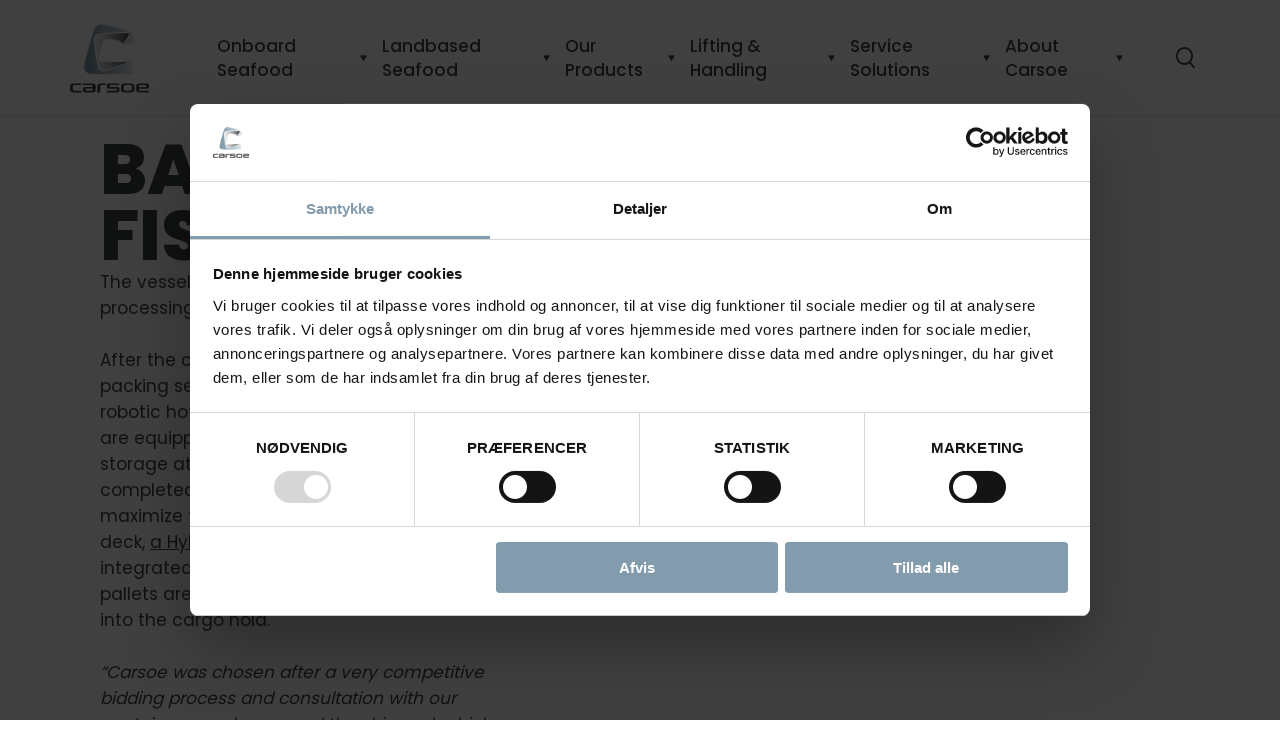

--- FILE ---
content_type: text/html; charset=utf-8
request_url: https://carsoe.com/onboard-seafood-processing/references/baffin-fisheries/
body_size: 37647
content:


<!DOCTYPE html>
<html lang="en-US">

<head prefix="og: http://ogp.me/ns#">

	
    <link rel="preload" as="font" type="font/ttf" crossorigin href="/assets/fonts/icomoon.ttf" />
    <link rel="preload" as="font" type="font/ttf" crossorigin href="/assets/fonts/Poppins-Regular.ttf" />
    <link rel="preload" as="font" type="font/ttf" crossorigin href="/assets/fonts/Poppins-ExtraBold.ttf" />

    <link rel="preconnect">


		<link rel="preload" as="image" type="image/webp"
			  imagesrcset="/media/0f3jhcxw/baffin-fisheries-maj2022-web.jpg?width=160&amp;height=160&amp;format=webp,webp&amp;quality=80&amp;v=1dbe40c61f1ab10 160w,/media/0f3jhcxw/baffin-fisheries-maj2022-web.jpg?width=320&amp;height=320&amp;format=webp,webp&amp;quality=80&amp;v=1dbe40c61f1ab10 320w,/media/0f3jhcxw/baffin-fisheries-maj2022-web.jpg?width=480&amp;height=480&amp;format=webp,webp&amp;quality=80&amp;v=1dbe40c61f1ab10 480w,/media/0f3jhcxw/baffin-fisheries-maj2022-web.jpg?width=640&amp;height=640&amp;format=webp,webp&amp;quality=80&amp;v=1dbe40c61f1ab10 640w,/media/0f3jhcxw/baffin-fisheries-maj2022-web.jpg?width=800&amp;height=800&amp;format=webp,webp&amp;quality=80&amp;v=1dbe40c61f1ab10 800w,/media/0f3jhcxw/baffin-fisheries-maj2022-web.jpg?width=960&amp;height=960&amp;format=webp,webp&amp;quality=80&amp;v=1dbe40c61f1ab10 960w,/media/0f3jhcxw/baffin-fisheries-maj2022-web.jpg?width=1120&amp;height=1120&amp;format=webp,webp&amp;quality=80&amp;v=1dbe40c61f1ab10 1120w,/media/0f3jhcxw/baffin-fisheries-maj2022-web.jpg?width=1280&amp;height=1280&amp;format=webp,webp&amp;quality=80&amp;v=1dbe40c61f1ab10 1280w,/media/0f3jhcxw/baffin-fisheries-maj2022-web.jpg?width=1440&amp;height=1440&amp;format=webp,webp&amp;quality=80&amp;v=1dbe40c61f1ab10 1440w,/media/0f3jhcxw/baffin-fisheries-maj2022-web.jpg?width=1600&amp;height=1600&amp;format=webp,webp&amp;quality=80&amp;v=1dbe40c61f1ab10 1600w,/media/0f3jhcxw/baffin-fisheries-maj2022-web.jpg?width=1760&amp;height=1760&amp;format=webp,webp&amp;quality=80&amp;v=1dbe40c61f1ab10 1760w,/media/0f3jhcxw/baffin-fisheries-maj2022-web.jpg?width=1920&amp;height=1920&amp;format=webp,webp&amp;quality=80&amp;v=1dbe40c61f1ab10 1920w"
			  media="(min-width:0px) and (max-width: 480px)" />
		<link rel="preload" as="image" type="image/webp"
			  imagesrcset="/media/0f3jhcxw/baffin-fisheries-maj2022-web.jpg?width=160&amp;height=160&amp;format=webp,webp&amp;quality=80&amp;v=1dbe40c61f1ab10 160w,/media/0f3jhcxw/baffin-fisheries-maj2022-web.jpg?width=320&amp;height=320&amp;format=webp,webp&amp;quality=80&amp;v=1dbe40c61f1ab10 320w,/media/0f3jhcxw/baffin-fisheries-maj2022-web.jpg?width=480&amp;height=480&amp;format=webp,webp&amp;quality=80&amp;v=1dbe40c61f1ab10 480w,/media/0f3jhcxw/baffin-fisheries-maj2022-web.jpg?width=640&amp;height=640&amp;format=webp,webp&amp;quality=80&amp;v=1dbe40c61f1ab10 640w,/media/0f3jhcxw/baffin-fisheries-maj2022-web.jpg?width=800&amp;height=800&amp;format=webp,webp&amp;quality=80&amp;v=1dbe40c61f1ab10 800w,/media/0f3jhcxw/baffin-fisheries-maj2022-web.jpg?width=960&amp;height=960&amp;format=webp,webp&amp;quality=80&amp;v=1dbe40c61f1ab10 960w,/media/0f3jhcxw/baffin-fisheries-maj2022-web.jpg?width=1120&amp;height=1120&amp;format=webp,webp&amp;quality=80&amp;v=1dbe40c61f1ab10 1120w,/media/0f3jhcxw/baffin-fisheries-maj2022-web.jpg?width=1280&amp;height=1280&amp;format=webp,webp&amp;quality=80&amp;v=1dbe40c61f1ab10 1280w,/media/0f3jhcxw/baffin-fisheries-maj2022-web.jpg?width=1440&amp;height=1440&amp;format=webp,webp&amp;quality=80&amp;v=1dbe40c61f1ab10 1440w,/media/0f3jhcxw/baffin-fisheries-maj2022-web.jpg?width=1600&amp;height=1600&amp;format=webp,webp&amp;quality=80&amp;v=1dbe40c61f1ab10 1600w,/media/0f3jhcxw/baffin-fisheries-maj2022-web.jpg?width=1760&amp;height=1760&amp;format=webp,webp&amp;quality=80&amp;v=1dbe40c61f1ab10 1760w,/media/0f3jhcxw/baffin-fisheries-maj2022-web.jpg?width=1920&amp;height=1920&amp;format=webp,webp&amp;quality=80&amp;v=1dbe40c61f1ab10 1920w"
			  media="(min-width:481px) and (max-width: 1440px)" />
		<link rel="preload" as="image" type="image/webp"
			  imagesrcset="/media/0f3jhcxw/baffin-fisheries-maj2022-web.jpg?width=160&amp;height=111&amp;format=webp&amp;quality=80&amp;v=1dbe40c61f1ab10 160w,/media/0f3jhcxw/baffin-fisheries-maj2022-web.jpg?width=320&amp;height=223&amp;format=webp&amp;quality=80&amp;v=1dbe40c61f1ab10 320w,/media/0f3jhcxw/baffin-fisheries-maj2022-web.jpg?width=480&amp;height=334&amp;format=webp&amp;quality=80&amp;v=1dbe40c61f1ab10 480w,/media/0f3jhcxw/baffin-fisheries-maj2022-web.jpg?width=640&amp;height=446&amp;format=webp&amp;quality=80&amp;v=1dbe40c61f1ab10 640w,/media/0f3jhcxw/baffin-fisheries-maj2022-web.jpg?width=800&amp;height=557&amp;format=webp&amp;quality=80&amp;v=1dbe40c61f1ab10 800w,/media/0f3jhcxw/baffin-fisheries-maj2022-web.jpg?width=960&amp;height=669&amp;format=webp&amp;quality=80&amp;v=1dbe40c61f1ab10 960w,/media/0f3jhcxw/baffin-fisheries-maj2022-web.jpg?width=1120&amp;height=780&amp;format=webp&amp;quality=80&amp;v=1dbe40c61f1ab10 1120w,/media/0f3jhcxw/baffin-fisheries-maj2022-web.jpg?width=1280&amp;height=892&amp;format=webp&amp;quality=80&amp;v=1dbe40c61f1ab10 1280w,/media/0f3jhcxw/baffin-fisheries-maj2022-web.jpg?width=1440&amp;height=1003&amp;format=webp&amp;quality=80&amp;v=1dbe40c61f1ab10 1440w,/media/0f3jhcxw/baffin-fisheries-maj2022-web.jpg?width=1600&amp;height=1115&amp;format=webp&amp;quality=80&amp;v=1dbe40c61f1ab10 1600w,/media/0f3jhcxw/baffin-fisheries-maj2022-web.jpg?width=1760&amp;height=1226&amp;format=webp&amp;quality=80&amp;v=1dbe40c61f1ab10 1760w,/media/0f3jhcxw/baffin-fisheries-maj2022-web.jpg?width=1920&amp;height=1338&amp;format=webp&amp;quality=80&amp;v=1dbe40c61f1ab10 1920w"
			  media="(min-width:1441px)" />
	
    
        <style data-version="1494">@font-face{font-family:swiper-icons;font-style:normal;font-weight:400;src:url("data:application/font-woff;charset=utf-8;base64, [base64]//wADZ2x5ZgAAAywAAADMAAAD2MHtryVoZWFkAAABbAAAADAAAAA2E2+eoWhoZWEAAAGcAAAAHwAAACQC9gDzaG10eAAAAigAAAAZAAAArgJkABFsb2NhAAAC0AAAAFoAAABaFQAUGG1heHAAAAG8AAAAHwAAACAAcABAbmFtZQAAA/gAAAE5AAACXvFdBwlwb3N0AAAFNAAAAGIAAACE5s74hXjaY2BkYGAAYpf5Hu/j+W2+MnAzMYDAzaX6QjD6/4//Bxj5GA8AuRwMYGkAPywL13jaY2BkYGA88P8Agx4j+/8fQDYfA1AEBWgDAIB2BOoAeNpjYGRgYNBh4GdgYgABEMnIABJzYNADCQAACWgAsQB42mNgYfzCOIGBlYGB0YcxjYGBwR1Kf2WQZGhhYGBiYGVmgAFGBiQQkOaawtDAoMBQxXjg/wEGPcYDDA4wNUA2CCgwsAAAO4EL6gAAeNpj2M0gyAACqxgGNWBkZ2D4/wMA+xkDdgAAAHjaY2BgYGaAYBkGRgYQiAHyGMF8FgYHIM3DwMHABGQrMOgyWDLEM1T9/w8UBfEMgLzE////P/5//f/V/xv+r4eaAAeMbAxwIUYmIMHEgKYAYjUcsDAwsLKxc3BycfPw8jEQA/[base64]/uznmfPFBNODM2K7MTQ45YEAZqGP81AmGGcF3iPqOop0r1SPTaTbVkfUe4HXj97wYE+yNwWYxwWu4v1ugWHgo3S1XdZEVqWM7ET0cfnLGxWfkgR42o2PvWrDMBSFj/IHLaF0zKjRgdiVMwScNRAoWUoH78Y2icB/yIY09An6AH2Bdu/UB+yxopYshQiEvnvu0dURgDt8QeC8PDw7Fpji3fEA4z/PEJ6YOB5hKh4dj3EvXhxPqH/SKUY3rJ7srZ4FZnh1PMAtPhwP6fl2PMJMPDgeQ4rY8YT6Gzao0eAEA409DuggmTnFnOcSCiEiLMgxCiTI6Cq5DZUd3Qmp10vO0LaLTd2cjN4fOumlc7lUYbSQcZFkutRG7g6JKZKy0RmdLY680CDnEJ+UMkpFFe1RN7nxdVpXrC4aTtnaurOnYercZg2YVmLN/d/gczfEimrE/fs/bOuq29Zmn8tloORaXgZgGa78yO9/cnXm2BpaGvq25Dv9S4E9+5SIc9PqupJKhYFSSl47+Qcr1mYNAAAAeNptw0cKwkAAAMDZJA8Q7OUJvkLsPfZ6zFVERPy8qHh2YER+3i/BP83vIBLLySsoKimrqKqpa2hp6+jq6RsYGhmbmJqZSy0sraxtbO3sHRydnEMU4uR6yx7JJXveP7WrDycAAAAAAAH//wACeNpjYGRgYOABYhkgZgJCZgZNBkYGLQZtIJsFLMYAAAw3ALgAeNolizEKgDAQBCchRbC2sFER0YD6qVQiBCv/H9ezGI6Z5XBAw8CBK/m5iQQVauVbXLnOrMZv2oLdKFa8Pjuru2hJzGabmOSLzNMzvutpB3N42mNgZGBg4GKQYzBhYMxJLMlj4GBgAYow/P/PAJJhLM6sSoWKfWCAAwDAjgbRAAB42mNgYGBkAIIbCZo5IPrmUn0hGA0AO8EFTQAA") format("woff")}:root{--swiper-theme-color:#007aff}:host{display:block;margin-left:auto;margin-right:auto;position:relative;z-index:1}.swiper{display:block;list-style:none;margin-left:auto;margin-right:auto;overflow:hidden;padding:0;position:relative;z-index:1}.swiper-vertical>.swiper-wrapper{flex-direction:column}.swiper-wrapper{box-sizing:content-box;display:flex;height:100%;position:relative;transition-property:transform;transition-timing-function:var(--swiper-wrapper-transition-timing-function,initial);width:100%;z-index:1}.swiper-android .swiper-slide,.swiper-ios .swiper-slide,.swiper-wrapper{transform:translateZ(0)}.swiper-horizontal{touch-action:pan-y}.swiper-vertical{touch-action:pan-x}.swiper-slide{display:block;flex-shrink:0;height:100%;position:relative;transition-property:transform;width:100%}.swiper-slide-invisible-blank{visibility:hidden}.swiper-autoheight,.swiper-autoheight .swiper-slide{height:auto}.swiper-autoheight .swiper-wrapper{align-items:flex-start;transition-property:transform,height}.swiper-backface-hidden .swiper-slide{backface-visibility:hidden;transform:translateZ(0)}.swiper-3d.swiper-css-mode .swiper-wrapper{perspective:1200px}.swiper-3d .swiper-wrapper{transform-style:preserve-3d}.swiper-3d{perspective:1200px}.swiper-3d .swiper-cube-shadow,.swiper-3d .swiper-slide{transform-style:preserve-3d}.swiper-css-mode>.swiper-wrapper{-ms-overflow-style:none;overflow:auto;scrollbar-width:none}.swiper-css-mode>.swiper-wrapper::-webkit-scrollbar{display:none}.swiper-css-mode>.swiper-wrapper>.swiper-slide{scroll-snap-align:start start}.swiper-css-mode.swiper-horizontal>.swiper-wrapper{scroll-snap-type:x mandatory}.swiper-css-mode.swiper-vertical>.swiper-wrapper{scroll-snap-type:y mandatory}.swiper-css-mode.swiper-free-mode>.swiper-wrapper{scroll-snap-type:none}.swiper-css-mode.swiper-free-mode>.swiper-wrapper>.swiper-slide{scroll-snap-align:none}.swiper-css-mode.swiper-centered>.swiper-wrapper:before{content:"";flex-shrink:0;order:9999}.swiper-css-mode.swiper-centered>.swiper-wrapper>.swiper-slide{scroll-snap-align:center center;scroll-snap-stop:always}.swiper-css-mode.swiper-centered.swiper-horizontal>.swiper-wrapper>.swiper-slide:first-child{margin-inline-start:var(--swiper-centered-offset-before)}.swiper-css-mode.swiper-centered.swiper-horizontal>.swiper-wrapper:before{height:100%;min-height:1px;width:var(--swiper-centered-offset-after)}.swiper-css-mode.swiper-centered.swiper-vertical>.swiper-wrapper>.swiper-slide:first-child{margin-block-start:var(--swiper-centered-offset-before)}.swiper-css-mode.swiper-centered.swiper-vertical>.swiper-wrapper:before{height:var(--swiper-centered-offset-after);min-width:1px;width:100%}.swiper-3d .swiper-slide-shadow,.swiper-3d .swiper-slide-shadow-bottom,.swiper-3d .swiper-slide-shadow-left,.swiper-3d .swiper-slide-shadow-right,.swiper-3d .swiper-slide-shadow-top{height:100%;left:0;pointer-events:none;position:absolute;top:0;width:100%;z-index:10}.swiper-3d .swiper-slide-shadow{background:rgba(0,0,0,.15)}.swiper-3d .swiper-slide-shadow-left{background-image:linear-gradient(270deg,rgba(0,0,0,.5),transparent)}.swiper-3d .swiper-slide-shadow-right{background-image:linear-gradient(90deg,rgba(0,0,0,.5),transparent)}.swiper-3d .swiper-slide-shadow-top{background-image:linear-gradient(0deg,rgba(0,0,0,.5),transparent)}.swiper-3d .swiper-slide-shadow-bottom{background-image:linear-gradient(180deg,rgba(0,0,0,.5),transparent)}.swiper-lazy-preloader{border:4px solid var(--swiper-preloader-color,var(--swiper-theme-color));border-radius:50%;border-top:4px solid transparent;box-sizing:border-box;height:42px;left:50%;margin-left:-21px;margin-top:-21px;position:absolute;top:50%;transform-origin:50%;width:42px;z-index:10}.swiper-watch-progress .swiper-slide-visible .swiper-lazy-preloader,.swiper:not(.swiper-watch-progress) .swiper-lazy-preloader{animation:swiper-preloader-spin 1s linear infinite}.swiper-lazy-preloader-white{--swiper-preloader-color:#fff}.swiper-lazy-preloader-black{--swiper-preloader-color:#000}@keyframes swiper-preloader-spin{0%{transform:rotate(0deg)}to{transform:rotate(1turn)}}:root{--swiper-navigation-size:44px}.swiper-button-next,.swiper-button-prev{align-items:center;color:var(--swiper-navigation-color,var(--swiper-theme-color));cursor:pointer;display:flex;height:var(--swiper-navigation-size);justify-content:center;margin-top:calc(0px - var(--swiper-navigation-size)/2);position:absolute;top:var(--swiper-navigation-top-offset,50%);width:calc(var(--swiper-navigation-size)/44*27);z-index:10}.swiper-button-next.swiper-button-disabled,.swiper-button-prev.swiper-button-disabled{cursor:auto;opacity:.35;pointer-events:none}.swiper-button-next.swiper-button-hidden,.swiper-button-prev.swiper-button-hidden{cursor:auto;opacity:0;pointer-events:none}.swiper-navigation-disabled .swiper-button-next,.swiper-navigation-disabled .swiper-button-prev{display:none!important}.swiper-button-next svg,.swiper-button-prev svg{height:100%;-o-object-fit:contain;object-fit:contain;transform-origin:center;width:100%}.swiper-rtl .swiper-button-next svg,.swiper-rtl .swiper-button-prev svg{transform:rotate(180deg)}.swiper-button-prev,.swiper-rtl .swiper-button-next{left:var(--swiper-navigation-sides-offset,10px);right:auto}.swiper-button-lock{display:none}.swiper-button-next:after,.swiper-button-prev:after{font-family:swiper-icons;font-size:var(--swiper-navigation-size);font-variant:normal;letter-spacing:0;line-height:1;text-transform:none!important}.swiper-button-prev:after,.swiper-rtl .swiper-button-next:after{content:"prev"}.swiper-button-next,.swiper-rtl .swiper-button-prev{left:auto;right:var(--swiper-navigation-sides-offset,10px)}.swiper-button-next:after,.swiper-rtl .swiper-button-prev:after{content:"next"}.swiper-fade.swiper-free-mode .swiper-slide{transition-timing-function:ease-out}.swiper-fade .swiper-slide{pointer-events:none;transition-property:opacity}.swiper-fade .swiper-slide .swiper-slide{pointer-events:none}.swiper-fade .swiper-slide-active,.swiper-fade .swiper-slide-active .swiper-slide-active{pointer-events:auto}html{-ms-text-size-adjust:100%;-webkit-text-size-adjust:100%;line-height:1.15}article,aside,footer,header,nav,section{display:block}h1{font-size:2em;margin:.67em 0}figcaption,figure,main{display:block}figure{margin:1em 40px}hr{box-sizing:content-box;height:0;overflow:visible}pre{font-family:monospace,monospace;font-size:1em}a{-webkit-text-decoration-skip:objects;background-color:transparent}abbr[title]{border-bottom:none;text-decoration:underline;-webkit-text-decoration:underline dotted;text-decoration:underline dotted}b,strong{font-weight:inherit;font-weight:bolder}code,kbd,samp{font-family:monospace,monospace;font-size:1em}dfn{font-style:italic}mark{background-color:#ff0;color:#000}small{font-size:80%}sub,sup{font-size:75%;line-height:0;position:relative;vertical-align:baseline}sub{bottom:-.25em}sup{top:-.5em}audio,video{display:inline-block}audio:not([controls]){display:none;height:0}img{border-style:none}svg:not(:root){overflow:hidden}button,input,optgroup,select,textarea{margin:0}button,input{overflow:visible}button,select{text-transform:none}[type=reset],[type=submit],button,html [type=button]{-webkit-appearance:button}[type=button]::-moz-focus-inner,[type=reset]::-moz-focus-inner,[type=submit]::-moz-focus-inner,button::-moz-focus-inner{border-style:none;padding:0}[type=button]:-moz-focusring,[type=reset]:-moz-focusring,[type=submit]:-moz-focusring,button:-moz-focusring{outline:1px dotted ButtonText}legend{box-sizing:border-box;color:inherit;display:table;max-width:100%;padding:0;white-space:normal}progress{display:inline-block;vertical-align:baseline}textarea{overflow:auto}[type=checkbox],[type=radio]{box-sizing:border-box;padding:0}[type=number]::-webkit-inner-spin-button,[type=number]::-webkit-outer-spin-button{height:auto}[type=search]{-webkit-appearance:textfield;outline-offset:-2px}[type=search]::-webkit-search-cancel-button,[type=search]::-webkit-search-decoration{-webkit-appearance:none}::-webkit-file-upload-button{-webkit-appearance:button;font:inherit}details,menu{display:block}summary{display:list-item}canvas{display:inline-block}[hidden],template{display:none}fieldset,form{margin:0;padding:0}fieldset{border:none}label{cursor:pointer;text-transform:uppercase}button,input,select,textarea{apperance:none;-moz-appearance:none;-webkit-appearance:none;font-family:Poppins,Arial,sans-serif;font-size:1.0625rem;font-weight:400}[class*="--text-color-base-00"] button,[class*="--text-color-base-00"] input,[class*="--text-color-base-00"] select,[class*="--text-color-base-00"] textarea{color:#414345}[class*="--text-color-base-00"] button::-webkit-input-placeholder,[class*="--text-color-base-00"] input::-webkit-input-placeholder,[class*="--text-color-base-00"] select::-webkit-input-placeholder,[class*="--text-color-base-00"] textarea::-webkit-input-placeholder{color:#414345}[class*="--text-color-base-00"] button::-moz-placeholder,[class*="--text-color-base-00"] input::-moz-placeholder,[class*="--text-color-base-00"] select::-moz-placeholder,[class*="--text-color-base-00"] textarea::-moz-placeholder{color:#414345}[class*="--text-color-base-00"] button:-ms-input-placeholder,[class*="--text-color-base-00"] input:-ms-input-placeholder,[class*="--text-color-base-00"] select:-ms-input-placeholder,[class*="--text-color-base-00"] textarea:-ms-input-placeholder{color:#414345}[class*="--text-color-base-00"] button:-moz-placeholder,[class*="--text-color-base-00"] input:-moz-placeholder,[class*="--text-color-base-00"] select:-moz-placeholder,[class*="--text-color-base-00"] textarea:-moz-placeholder{color:#414345}[class*="--text-color-base-01"] button,[class*="--text-color-base-01"] input,[class*="--text-color-base-01"] select,[class*="--text-color-base-01"] textarea,[class*="--text-color-base-02"] button,[class*="--text-color-base-02"] input,[class*="--text-color-base-02"] select,[class*="--text-color-base-02"] textarea{color:#414345}[class*="--text-color-base-01"] button::-webkit-input-placeholder,[class*="--text-color-base-01"] input::-webkit-input-placeholder,[class*="--text-color-base-01"] select::-webkit-input-placeholder,[class*="--text-color-base-01"] textarea::-webkit-input-placeholder,[class*="--text-color-base-02"] button::-webkit-input-placeholder,[class*="--text-color-base-02"] input::-webkit-input-placeholder,[class*="--text-color-base-02"] select::-webkit-input-placeholder,[class*="--text-color-base-02"] textarea::-webkit-input-placeholder{color:#809bac}[class*="--text-color-base-01"] button::-moz-placeholder,[class*="--text-color-base-01"] input::-moz-placeholder,[class*="--text-color-base-01"] select::-moz-placeholder,[class*="--text-color-base-01"] textarea::-moz-placeholder,[class*="--text-color-base-02"] button::-moz-placeholder,[class*="--text-color-base-02"] input::-moz-placeholder,[class*="--text-color-base-02"] select::-moz-placeholder,[class*="--text-color-base-02"] textarea::-moz-placeholder{color:#809bac}[class*="--text-color-base-01"] button:-ms-input-placeholder,[class*="--text-color-base-01"] input:-ms-input-placeholder,[class*="--text-color-base-01"] select:-ms-input-placeholder,[class*="--text-color-base-01"] textarea:-ms-input-placeholder,[class*="--text-color-base-02"] button:-ms-input-placeholder,[class*="--text-color-base-02"] input:-ms-input-placeholder,[class*="--text-color-base-02"] select:-ms-input-placeholder,[class*="--text-color-base-02"] textarea:-ms-input-placeholder{color:#809bac}[class*="--text-color-base-01"] button:-moz-placeholder,[class*="--text-color-base-01"] input:-moz-placeholder,[class*="--text-color-base-01"] select:-moz-placeholder,[class*="--text-color-base-01"] textarea:-moz-placeholder,[class*="--text-color-base-02"] button:-moz-placeholder,[class*="--text-color-base-02"] input:-moz-placeholder,[class*="--text-color-base-02"] select:-moz-placeholder,[class*="--text-color-base-02"] textarea:-moz-placeholder{color:#809bac}[type=email],[type=number],[type=password],[type=search],[type=tel],[type=text]{height:50px;padding:0 20px}textarea{height:110px;padding:20px;resize:vertical}select{background-image:url([data-uri]);background-position:right 20px center;background-repeat:no-repeat;background-size:5px;height:50px;overflow-wrap:normal;padding:0 45px 0 20px;word-break:normal}select>option{color:#414345}select::-ms-expand{display:none}[type=email],[type=number],[type=password],[type=search],[type=tel],[type=text],select,textarea{background-color:#f3f5f7;border:1px solid #f3f5f7;border-radius:10px;display:block;max-width:none;transition:background-color .2s ease;width:100%}[type=email]:focus,[type=number]:focus,[type=password]:focus,[type=search]:focus,[type=tel]:focus,[type=text]:focus,select:focus,textarea:focus{background-color:#f2f4f6;outline:0}[type=email]:disabled,[type=number]:disabled,[type=password]:disabled,[type=search]:disabled,[type=tel]:disabled,[type=text]:disabled,button:disabled,select:disabled,textarea:disabled{opacity:.5;pointer-events:none}[type=file]{width:100%}[type=checkbox],[type=radio]{background-color:transparent;border:none;border-radius:0;cursor:pointer;height:24px!important;transition:background-color .2s ease;width:24px!important}[type=checkbox]:focus,[type=radio]:focus{outline:0}[type=checkbox]{background-image:url([data-uri]);background-repeat:no-repeat}[type=checkbox]:checked{background-image:url([data-uri])}[type=radio]{background-image:url([data-uri]);background-repeat:no-repeat}[type=radio]:checked{background-image:url([data-uri])}.banner-slide__headline,.product-banner__headline,.text-level-1-heading{font-size:2.625rem;line-height:.95em}@media(min-width:769px){.banner-slide__headline,.product-banner__headline,.text-level-1-heading{font-size:4.375rem}}.rte .banner-slide__headline,.rte .product-banner__headline,.rte .text-level-1-heading{line-height:1.1em}.rte .text-level-1-heading.text-uppercase,.rte .text-uppercase.banner-slide__headline,.rte .text-uppercase.product-banner__headline{line-height:.95em}.text-level-2-heading,.umbraco-forms-form .umbraco-forms-fieldset>legend{font-size:1.5rem;line-height:1.33em}@media(min-width:769px){.text-level-2-heading,.umbraco-forms-form .umbraco-forms-fieldset>legend{font-size:2.75rem;line-height:1.27em}}.text-level-3-heading{font-size:1.75rem;line-height:1em}@media(min-width:769px){.text-level-3-heading{font-size:2.125rem}}.text-level-4-heading{font-size:1.1875rem;line-height:1.43em}@media(min-width:769px){.text-level-4-heading{font-size:1.375rem;line-height:1.33em}}.mega-menu-card__name,.mega-menu__main-link-item,.text-medium{font-size:1.1875rem;line-height:1.27em}@media(min-width:769px){.mega-menu-card__name,.mega-menu__main-link-item,.text-medium{font-size:1.625rem}}.banner-slide__card,.product-banner__pretext,.product-banner__text,.text-base,body{font-size:.9375rem;line-height:1.53em}@media(min-width:769px){.banner-slide__card,.product-banner__pretext,.product-banner__text,.text-base,body{font-size:1.0625rem;line-height:1.43em}}.text-tiny,.umbraco-forms-form .umbraco-forms-label{font-size:.75rem;line-height:1.53em}@media(min-width:769px){.text-tiny,.umbraco-forms-form .umbraco-forms-label{font-size:.875rem;line-height:1.65em}}.form-item{margin:0 auto;max-width:1620px;width:100%}@media(min-width:769px){.form-item{padding-bottom:45px;padding-top:45px}}@media(max-width:768px){.form-item{padding-bottom:22.5px;padding-top:22.5px}}.component--full-width-background.form-item,.component--full-width-content.form-item{max-width:100%;padding-left:0;padding-right:0}@media(min-width:769px){.component--no-padding.form-item{padding-bottom:0;padding-top:0}}@media(max-width:768px){.component--no-padding.form-item{padding-bottom:0;padding-top:0}.component--hide-on-mobile.form-item{display:none}}@media(min-width:769px){.component--hide-on-desktop.form-item{display:none}}.form-item__inner,.header__inner,.mega-menu__inner{margin:0 auto;max-width:1620px;padding-left:30px;padding-right:30px;width:100%}@media(max-width:768px){.form-item__inner,.header__inner,.mega-menu__inner{padding-left:15px;padding-right:15px}}@media(max-width:1440px){.form-item__inner,.header__inner,.mega-menu__inner{max-width:1200px}}.component--full-width-content .form-item__inner,.component--full-width-content .header__inner,.component--full-width-content .mega-menu__inner{max-width:100%}:root{--gutter:calc(50vw - 810px);--gutterWithSiteGutter:calc(50vw - 780px);--gutter-S:calc(50vw - 600px);--gutterWithSiteGutter-S:calc(50vw - 570px);--swiper-navigation-color:#fff;--swiper-navigation-sides-offset:15px;--swiper-navigation-size:25px}*{-webkit-font-smoothing:antialiased;box-sizing:border-box}.sr-only,.umbraco-forms-form .umbraco-forms-hidden{height:1px;left:-10000px;overflow:hidden;position:absolute;top:auto;width:1px}.custom-anchor{display:block;position:relative;top:-100px;visibility:hidden}@media(max-width:768px){.custom-anchor{top:-75px}}.skip-link{background:#809bac;color:#fff!important;left:50%;opacity:0;padding:7.5px;position:absolute;transform:translate(-50%,-100%);transition:transform .3s;z-index:999}.skip-link:focus{opacity:1;transform:translate(-50%)}body,html{touch-action:manipulation}body,html{background-color:#fff;display:flex}body{color:#414345;flex-direction:column;font-family:Poppins,Arial,sans-serif;margin:0;min-height:100vh;overflow-x:hidden;padding:0;width:100%}body.panel-active{overflow-y:hidden}::-moz-selection{background:#444443;color:#fff}::selection{background:#444443;color:#fff}h1,h2,h3,h4,h5{font-size:1.0625rem;font-weight:400}h1,h2,h3,h4,h5,ol,p,ul{margin:0;padding:0}ol,ul{padding-left:30px}blockquote{margin:0}[type=button],[type=reset],[type=submit],a,button{color:#414345;transition:color .4s ease}[type=button]:focus,[type=button]:hover,[type=reset]:focus,[type=reset]:hover,[type=submit]:focus,[type=submit]:hover,a:focus,a:hover,button:focus,button:hover{color:#ec6738}img,svg{height:auto;max-height:100%;max-width:100%}.rte{line-height:1.53em}.rte ol li:not(.links-list__item-wrap),.rte ul li:not(.links-list__item-wrap){padding:3px 0}.rte ol li:not(.links-list__item-wrap):first-child,.rte ul li:not(.links-list__item-wrap):first-child{padding-top:0}.rte ol li:not(.links-list__item-wrap):last-child,.rte ul li:not(.links-list__item-wrap):last-child{padding-bottom:0}.rte h1:first-child,.rte h2:first-child,.rte h3:first-child,.rte h4:first-child,.rte h5:first-child,.rte ol:first-child,.rte p:first-child,.rte ul:not(.link-list):first-child{padding-top:0}.rte h1:last-child,.rte h2:last-child,.rte h3:last-child,.rte h4:last-child,.rte h5:last-child,.rte ol:last-child,.rte p:last-child,.rte ul:not(.link-list):last-child{padding-bottom:0}.rte img{height:auto!important}.rte a:not(.links-list__item){text-decoration:underline}[class*="--text-color-base-01"] .rte a{color:#fff}[class*="--text-color-base-01"] .rte a:hover{color:#ec6738}[class*="--text-color-base-02"] .rte a{color:#fff}[class*="--text-color-base-02"] .rte a:hover{color:#414345}.rte .text-uppercase{text-transform:uppercase}.rte .text-medium-weight{font-weight:500}.rte .text-semi-bold-weight{font-weight:600}.rte .text-extra-bold-weight{font-weight:800}[class*="--text-color-base-01"] .rte .cta-button--default,[class*="--text-color-base-02"] .rte .cta-button--default{align-items:center!important;background-color:#fff;border:1px solid #fff;border-radius:50px;color:#414345;cursor:pointer;display:inline-flex;flex-direction:row;font-size:1.0625rem;font-weight:400;justify-content:center;line-height:.95em;max-width:100%;min-width:122px;outline:0;padding:15.9px 22px;text-align:center;text-decoration:none!important;transition:background-color .3s ease,color .3s ease,border-color .3s ease}[class*="--text-color-base-01"] .rte .cta-button--default span,[class*="--text-color-base-02"] .rte .cta-button--default span{position:relative;right:7px;transition:right .3s ease}[class*="--text-color-base-01"] .rte .cta-button--default:before,[class*="--text-color-base-02"] .rte .cta-button--default:before{speak:none;-webkit-font-smoothing:antialiased;-moz-osx-font-smoothing:grayscale;font-family:icomoon!important;font-size:.875rem;font-style:normal;font-variant:normal;font-weight:400;line-height:1;opacity:0;position:relative;right:-7px;text-transform:none;transition:right .3s ease,opacity .3s ease}[class*="--text-color-base-01"] .rte .cta-button--default a,[class*="--text-color-base-01"] .rte .cta-button--default a:focus,[class*="--text-color-base-01"] .rte .cta-button--default a:hover,[class*="--text-color-base-02"] .rte .cta-button--default a,[class*="--text-color-base-02"] .rte .cta-button--default a:focus,[class*="--text-color-base-02"] .rte .cta-button--default a:hover{color:inherit;text-decoration:none!important;transition:none}[class*="--text-color-base-01"] .rte .cta-button--default:focus,[class*="--text-color-base-01"] .rte .cta-button--default:hover,[class*="--text-color-base-02"] .rte .cta-button--default:focus,[class*="--text-color-base-02"] .rte .cta-button--default:hover,a:focus [class*="--text-color-base-01"] .rte .cta-button--default,a:focus [class*="--text-color-base-02"] .rte .cta-button--default,a:hover [class*="--text-color-base-01"] .rte .cta-button--default,a:hover [class*="--text-color-base-02"] .rte .cta-button--default{background:#ec6738;border-color:#ec6738;color:#fff}[class*="--text-color-base-01"] .rte .cta-button--default:focus:before,[class*="--text-color-base-01"] .rte .cta-button--default:hover:before,[class*="--text-color-base-02"] .rte .cta-button--default:focus:before,[class*="--text-color-base-02"] .rte .cta-button--default:hover:before,a:focus [class*="--text-color-base-01"] .rte .cta-button--default:before,a:focus [class*="--text-color-base-02"] .rte .cta-button--default:before,a:hover [class*="--text-color-base-01"] .rte .cta-button--default:before,a:hover [class*="--text-color-base-02"] .rte .cta-button--default:before{opacity:1;right:5px}[class*="--text-color-base-01"] .rte .cta-button--default:focus span,[class*="--text-color-base-01"] .rte .cta-button--default:hover span,[class*="--text-color-base-02"] .rte .cta-button--default:focus span,[class*="--text-color-base-02"] .rte .cta-button--default:hover span,a:focus [class*="--text-color-base-01"] .rte .cta-button--default span,a:focus [class*="--text-color-base-02"] .rte .cta-button--default span,a:hover [class*="--text-color-base-01"] .rte .cta-button--default span,a:hover [class*="--text-color-base-02"] .rte .cta-button--default span{right:-5px}[class*="--text-color-base-00"] .rte .cta-button--default{align-items:center!important;background-color:#809bac;border:1px solid #809bac;border-radius:50px;color:#fff;cursor:pointer;display:inline-flex;flex-direction:row;font-size:1.0625rem;font-weight:400;justify-content:center;line-height:.95em;max-width:100%;min-width:122px;outline:0;padding:15.9px 22px;text-align:center;text-decoration:none!important;transition:background-color .3s ease,color .3s ease,border-color .3s ease}[class*="--text-color-base-00"] .rte .cta-button--default span{position:relative;right:7px;transition:right .3s ease}[class*="--text-color-base-00"] .rte .cta-button--default:before{speak:none;-webkit-font-smoothing:antialiased;-moz-osx-font-smoothing:grayscale;font-family:icomoon!important;font-size:.875rem;font-style:normal;font-variant:normal;font-weight:400;line-height:1;opacity:0;position:relative;right:-7px;text-transform:none;transition:right .3s ease,opacity .3s ease}[class*="--text-color-base-00"] .rte .cta-button--default a,[class*="--text-color-base-00"] .rte .cta-button--default a:focus,[class*="--text-color-base-00"] .rte .cta-button--default a:hover{color:inherit;text-decoration:none!important;transition:none}[class*="--text-color-base-00"] .rte .cta-button--default:focus,[class*="--text-color-base-00"] .rte .cta-button--default:hover,a:focus [class*="--text-color-base-00"] .rte .cta-button--default,a:hover [class*="--text-color-base-00"] .rte .cta-button--default{background:#ec6738;border-color:#ec6738;color:#fff}[class*="--text-color-base-00"] .rte .cta-button--default:focus:before,[class*="--text-color-base-00"] .rte .cta-button--default:hover:before,a:focus [class*="--text-color-base-00"] .rte .cta-button--default:before,a:hover [class*="--text-color-base-00"] .rte .cta-button--default:before{opacity:1;right:5px}[class*="--text-color-base-00"] .rte .cta-button--default:focus span,[class*="--text-color-base-00"] .rte .cta-button--default:hover span,a:focus [class*="--text-color-base-00"] .rte .cta-button--default span,a:hover [class*="--text-color-base-00"] .rte .cta-button--default span{right:-5px}[class*="--text-color-base-01"] .rte .cta-button--arrow-with-text,[class*="--text-color-base-02"] .rte .cta-button--arrow-with-text{align-items:center!important;border:none;color:#fff;-moz-column-gap:8px;column-gap:8px;cursor:pointer;display:inline-flex;flex-direction:row;font-size:1.0625rem;font-weight:400;line-height:.95em;max-width:100%;outline:0;text-align:center;text-decoration:none!important;transition:background-color .3s ease,color .3s ease,border-color .3s ease}[class*="--text-color-base-01"] .rte .cta-button--arrow-with-text:before,[class*="--text-color-base-02"] .rte .cta-button--arrow-with-text:before{speak:none;-webkit-font-smoothing:antialiased;-moz-osx-font-smoothing:grayscale;align-items:center;background-color:#ec6738;border-radius:25px;color:#fff;display:flex;font-family:icomoon!important;font-size:.875rem;font-style:normal;font-variant:normal;font-weight:400;height:25px;justify-content:center;line-height:1;position:relative;text-transform:none;transition:background-color .3s ease;width:25px}[class*="--text-color-base-01"] .rte .cta-button--arrow-with-text a,[class*="--text-color-base-01"] .rte .cta-button--arrow-with-text a:focus,[class*="--text-color-base-01"] .rte .cta-button--arrow-with-text a:hover,[class*="--text-color-base-02"] .rte .cta-button--arrow-with-text a,[class*="--text-color-base-02"] .rte .cta-button--arrow-with-text a:focus,[class*="--text-color-base-02"] .rte .cta-button--arrow-with-text a:hover{color:inherit;text-decoration:none!important;transition:none}[class*="--text-color-base-01"] .rte .cta-button--arrow-with-text:focus,[class*="--text-color-base-01"] .rte .cta-button--arrow-with-text:hover,[class*="--text-color-base-02"] .rte .cta-button--arrow-with-text:focus,[class*="--text-color-base-02"] .rte .cta-button--arrow-with-text:hover{color:#e9edf0}[class*="--text-color-base-01"] .rte .cta-button--arrow-with-text:focus:before,[class*="--text-color-base-01"] .rte .cta-button--arrow-with-text:hover:before,[class*="--text-color-base-02"] .rte .cta-button--arrow-with-text:focus:before,[class*="--text-color-base-02"] .rte .cta-button--arrow-with-text:hover:before{background-color:#414345}[class*="--text-color-base-00"] .rte .cta-button--arrow-with-text{align-items:center!important;border:none;color:#414345;-moz-column-gap:8px;column-gap:8px;cursor:pointer;display:inline-flex;flex-direction:row;font-size:1.0625rem;font-weight:400;line-height:.95em;max-width:100%;outline:0;text-align:center;text-decoration:none!important;transition:background-color .3s ease,color .3s ease,border-color .3s ease}[class*="--text-color-base-00"] .rte .cta-button--arrow-with-text:before{speak:none;-webkit-font-smoothing:antialiased;-moz-osx-font-smoothing:grayscale;align-items:center;background-color:#ec6738;border-radius:25px;color:#fff;display:flex;font-family:icomoon!important;font-size:.875rem;font-style:normal;font-variant:normal;font-weight:400;height:25px;justify-content:center;line-height:1;position:relative;text-transform:none;transition:background-color .3s ease;width:25px}[class*="--text-color-base-00"] .rte .cta-button--arrow-with-text a,[class*="--text-color-base-00"] .rte .cta-button--arrow-with-text a:focus,[class*="--text-color-base-00"] .rte .cta-button--arrow-with-text a:hover{color:inherit;text-decoration:none!important;transition:none}[class*="--text-color-base-00"] .rte .cta-button--arrow-with-text:focus,[class*="--text-color-base-00"] .rte .cta-button--arrow-with-text:hover{color:#809bac}[class*="--text-color-base-00"] .rte .cta-button--arrow-with-text:focus:before,[class*="--text-color-base-00"] .rte .cta-button--arrow-with-text:hover:before{background-color:#414345}[class*="--text-color-base-01"] .rte .cta-button--text-with-arrow{align-items:center!important;border:none;color:#ffefd0;-moz-column-gap:8px;column-gap:8px;cursor:pointer;display:inline-flex;flex-direction:row;font-weight:inherit;outline:0;text-decoration:none!important}[class*="--text-color-base-01"] .rte .cta-button--text-with-arrow:after{speak:none;-webkit-font-smoothing:antialiased;-moz-osx-font-smoothing:grayscale;align-items:center;display:flex;font-family:icomoon!important;font-size:inherit;font-style:normal;font-variant:normal;font-weight:400;justify-content:center;line-height:1;position:relative;text-transform:none}[class*="--text-color-base-01"] .rte .cta-button--text-with-arrow a,[class*="--text-color-base-01"] .rte .cta-button--text-with-arrow a:focus,[class*="--text-color-base-01"] .rte .cta-button--text-with-arrow a:hover{color:inherit;text-decoration:none!important;transition:none}[class*="--text-color-base-01"] .rte .cta-button--text-with-arrow:focus,[class*="--text-color-base-01"] .rte .cta-button--text-with-arrow:hover{color:#ec6738}[class*="--text-color-base-02"] .rte .cta-button--text-with-arrow{align-items:center!important;border:none;color:#414345;-moz-column-gap:8px;column-gap:8px;cursor:pointer;display:inline-flex;flex-direction:row;font-weight:inherit;outline:0;text-decoration:none!important}[class*="--text-color-base-02"] .rte .cta-button--text-with-arrow:after{speak:none;-webkit-font-smoothing:antialiased;-moz-osx-font-smoothing:grayscale;align-items:center;display:flex;font-family:icomoon!important;font-size:inherit;font-style:normal;font-variant:normal;font-weight:400;justify-content:center;line-height:1;position:relative;text-transform:none}[class*="--text-color-base-02"] .rte .cta-button--text-with-arrow a,[class*="--text-color-base-02"] .rte .cta-button--text-with-arrow a:focus,[class*="--text-color-base-02"] .rte .cta-button--text-with-arrow a:hover{color:inherit;text-decoration:none!important;transition:none}[class*="--text-color-base-02"] .rte .cta-button--text-with-arrow:focus,[class*="--text-color-base-02"] .rte .cta-button--text-with-arrow:hover{color:#fff}[class*="--text-color-base-00"] .rte .cta-button--text-with-arrow{align-items:center!important;border:none;color:#ec6738;-moz-column-gap:8px;column-gap:8px;cursor:pointer;display:inline-flex;flex-direction:row;font-weight:inherit;outline:0;text-decoration:none!important}[class*="--text-color-base-00"] .rte .cta-button--text-with-arrow:after{speak:none;-webkit-font-smoothing:antialiased;-moz-osx-font-smoothing:grayscale;align-items:center;display:flex;font-family:icomoon!important;font-size:inherit;font-style:normal;font-variant:normal;font-weight:400;justify-content:center;line-height:1;position:relative;text-transform:none}[class*="--text-color-base-00"] .rte .cta-button--text-with-arrow a,[class*="--text-color-base-00"] .rte .cta-button--text-with-arrow a:focus,[class*="--text-color-base-00"] .rte .cta-button--text-with-arrow a:hover{color:inherit;text-decoration:none!important;transition:none}[class*="--text-color-base-00"] .rte .cta-button--text-with-arrow:focus,[class*="--text-color-base-00"] .rte .cta-button--text-with-arrow:hover{color:#809bac}@media(min-width:769px){.padding-top-0{padding-top:0!important}.padding-bottom-0{padding-bottom:0!important}.padding-top-15{padding-top:15px!important}.padding-bottom-15{padding-bottom:15px!important}.padding-top-30{padding-top:30px!important}.padding-bottom-30{padding-bottom:30px!important}.padding-top-45{padding-top:45px!important}.padding-bottom-45{padding-bottom:45px!important}.padding-top-60{padding-top:60px!important}.padding-bottom-60{padding-bottom:60px!important}.padding-top-75{padding-top:75px!important}.padding-bottom-75{padding-bottom:75px!important}.padding-top-90{padding-top:90px!important}.padding-bottom-90{padding-bottom:90px!important}.padding-top-105{padding-top:105px!important}.padding-bottom-105{padding-bottom:105px!important}.padding-top-120{padding-top:120px!important}.padding-bottom-120{padding-bottom:120px!important}.padding-top-135{padding-top:145px!important}.padding-bottom-135{padding-bottom:145px!important}.padding-top-150{padding-top:150px!important}.padding-bottom-150{padding-bottom:150px!important}}@media(max-width:768px){.padding-top-0{padding-top:0!important}.padding-bottom-0{padding-bottom:0!important}.padding-top-15{padding-top:7.5px!important}.padding-bottom-15{padding-bottom:7.5px!important}.padding-top-30{padding-top:15px!important}.padding-bottom-30{padding-bottom:15px!important}.padding-top-45{padding-top:22.5px!important}.padding-bottom-45{padding-bottom:22.5px!important}.padding-top-60{padding-top:30px!important}.padding-bottom-60{padding-bottom:30px!important}.padding-top-75{padding-top:37.5px!important}.padding-bottom-75{padding-bottom:37.5px!important}.padding-top-90{padding-top:45px!important}.padding-bottom-90{padding-bottom:45px!important}.padding-top-105{padding-top:52.5px!important}.padding-bottom-105{padding-bottom:52.5px!important}.padding-top-120{padding-top:60px!important}.padding-bottom-120{padding-bottom:60px!important}.padding-top-135{padding-top:72.5px!important}.padding-bottom-135{padding-bottom:72.5px!important}.padding-top-150{padding-top:75px!important}.padding-bottom-150{padding-bottom:75px!important}}@font-face{font-display:swap;font-family:Poppins;font-style:normal;font-weight:400;src:url(/assets/fonts/Poppins-Regular.ttf) format("truetype")}@font-face{font-display:swap;font-family:Poppins;font-style:normal;font-weight:500;src:url(/assets/fonts/Poppins-Medium.ttf) format("truetype")}@font-face{font-display:swap;font-family:Poppins;font-style:normal;font-weight:600;src:url(/assets/fonts/Poppins-SemiBold.ttf) format("truetype")}@font-face{font-display:swap;font-family:Poppins;font-style:normal;font-weight:800;src:url(/assets/fonts/Poppins-ExtraBold.ttf) format("truetype")}@font-face{font-display:swap;font-family:icomoon;font-style:normal;font-weight:400;src:url(/assets/fonts/icomoon.eot);src:url(/assets/fonts/icomoon.eot#iefix) format("embedded-opentype"),url(/assets/fonts/icomoon.ttf) format("truetype"),url(/assets/fonts/icomoon.woff) format("woff"),url(/assets/fonts/icomoon.svg#icomoon) format("svg")}.icon--plus{content:"\e900"}.banner-slide__card__title:after,.banner-slide__text--color-dark .banner-slide__link:before,.banner-slide__text--color-light .banner-slide__link:before,.icon--arrow-right,.mega-menu-card__link:before,.mega-menu__child-item a:before,.mega-menu__main-link-item a:before,.product-banner__link:before,[class*="--text-color-base-00"] .rte .cta-button--arrow-with-text:before,[class*="--text-color-base-00"] .rte .cta-button--default:before,[class*="--text-color-base-00"] .rte .cta-button--text-with-arrow:after,[class*="--text-color-base-00"] .umbraco-forms-form [type=button]:before,[class*="--text-color-base-00"] .umbraco-forms-form [type=reset]:before,[class*="--text-color-base-00"] .umbraco-forms-form [type=submit]:before,[class*="--text-color-base-00"] .umbraco-forms-form button:before,[class*="--text-color-base-01"] .rte .cta-button--arrow-with-text:before,[class*="--text-color-base-01"] .rte .cta-button--default:before,[class*="--text-color-base-01"] .rte .cta-button--text-with-arrow:after,[class*="--text-color-base-01"] .umbraco-forms-form [type=button]:before,[class*="--text-color-base-01"] .umbraco-forms-form [type=reset]:before,[class*="--text-color-base-01"] .umbraco-forms-form [type=submit]:before,[class*="--text-color-base-01"] .umbraco-forms-form button:before,[class*="--text-color-base-02"] .rte .cta-button--arrow-with-text:before,[class*="--text-color-base-02"] .rte .cta-button--default:before,[class*="--text-color-base-02"] .rte .cta-button--text-with-arrow:after,[class*="--text-color-base-02"] .umbraco-forms-form [type=button]:before,[class*="--text-color-base-02"] .umbraco-forms-form [type=reset]:before,[class*="--text-color-base-02"] .umbraco-forms-form [type=submit]:before,[class*="--text-color-base-02"] .umbraco-forms-form button:before{content:"\e902"}.icon--times{content:"\e909"}.icon--burger,.menu-nav-mobile__burger:before{content:"\e90a"}.icon--download{content:"\e90b"}.icon--search,.search-bar .search-form__button:after,.search-bar__toggle:before{content:"\e90c"}.icon--chevron-left{content:"\e90e"}.icon--chevron-right{content:"\e90d"}.icon--caret-down,.menu-nav__link--parent:after{content:"\e907"}.icon--caret-right{content:"\e906"}.header{background-color:#fff;border-bottom:1px solid #e1e3e4;position:fixed;top:0;transition:top .1s ease,background-color .1s ease,border-color .1s ease,transform .4s ease!important;width:100%;z-index:100}.header.header--hidden{top:-116px}.header--transparent .header{background-color:rgba(255,255,255,0);border-color:rgba(225,227,228,0)}.header-sticky .header,.header:focus,.header:focus-within,.header:hover,.mm-wrapper--opened .header{background-color:#fff;border-color:#e1e3e4}.mm-wrapper--opened .header{border-color:transparent}.header__main{align-items:center;display:flex;justify-content:space-between;transition:height .1s}@media(max-width:992px){.header__main{height:80px}}@media(min-width:993px){.header__main{height:115px}}.search-bar{align-items:center;display:flex;pointer-events:none}@media(max-width:992px){.search-bar{display:none;left:0;padding:0 30px;position:absolute;top:100px;width:0;width:100%}}.search-active .search-bar{display:flex;pointer-events:all}@media(min-width:993px){.search-active .search-bar{margin-left:45px;padding:0 0 5px}}.search-bar .search-form{align-items:flex-end;display:flex}.search-active .search-bar .search-form{width:100%}@media(max-width:992px){.search-active .search-bar .search-form{max-width:none}}.search-bar .search-form__input{background:transparent;border:none;border-bottom:1px solid #414345;border-radius:0;display:inline-block;padding:0;transition:opacity .3s ease;width:0}@media(max-width:992px){.search-bar .search-form__input{border-bottom-color:#fff;color:#fff;font-size:1.5rem}.search-bar .search-form__input::-webkit-input-placeholder{color:#fff}.search-bar .search-form__input::-moz-placeholder{color:#fff}.search-bar .search-form__input:-ms-input-placeholder{color:#fff}.search-bar .search-form__input:-moz-placeholder{color:#fff}}@media(min-width:993px){.search-bar .search-form__input{color:#414345;font-size:1.5rem}.search-bar .search-form__input::-webkit-input-placeholder{color:#414345}.search-bar .search-form__input::-moz-placeholder{color:#414345}.search-bar .search-form__input:-ms-input-placeholder{color:#414345}.search-bar .search-form__input:-moz-placeholder{color:#414345}}.search-bar .search-form__input:focus{background-color:transparent}.search-active .search-bar .search-form__input{transition:width .4s cubic-bezier(0,.795,0,1)}@media(max-width:992px){.search-active .search-bar .search-form__input{margin-right:30px;max-width:none;width:100%}}@media(min-width:993px){.search-active .search-bar .search-form__input{margin-right:30px;width:550px}}.search-bar .search-form .search-suggestions{background-color:#809bac;border-bottom:0;padding-left:15px}.search-bar .search-form .search-suggestions li{margin-bottom:15px}.search-bar .search-form .search-suggestions li a{color:#fff;font-size:1.5rem}.search-bar .search-form__button{background:none;border:none;color:#414345;cursor:pointer;font-size:0;opacity:0;outline:0;padding:0;transform:scale(0);transition:transform .3s ease}@media(max-width:992px){.search-bar .search-form__button{color:#fff}}@media(min-width:993px){.search-bar .search-form__button{color:#414345}}.search-bar .search-form__button:after{speak:none;-webkit-font-smoothing:antialiased;-moz-osx-font-smoothing:grayscale;align-items:center;color:inherit;display:flex;font-family:icomoon!important;font-size:1rem;font-size:1.5rem;font-style:normal;font-variant:normal;font-weight:400;justify-content:center;line-height:1;text-transform:none}.search-active .search-bar .search-form__button{opacity:1;padding:3px 3px 0 15px;transform:scale(1);width:auto}.search-bar__toggle{background:none;background-color:rgba(255,255,255,.25);border:none;border-radius:50px;color:#414345;cursor:pointer;flex-shrink:0;font-weight:600;height:50px;margin-left:45px;outline:0;padding:0;transition:color .4s ease;width:50px}@media(max-width:992px){.search-bar__toggle{display:none}}.header--transparent .search-bar__toggle{color:#fff}.header-sticky .search-bar__toggle,.header:focus-within .search-bar__toggle,.header:hover .search-bar__toggle,.mm-wrapper--opened .search-bar__toggle{border:1px solid #e9edf0;color:#414345}.search-bar__toggle:focus,.search-bar__toggle:hover{color:#ec6738}@media(max-width:992px){.search-bar__toggle{margin-left:auto;margin-right:30px}}@media(min-width:993px){.search-bar__toggle{margin-left:30px;margin-right:0}}.search-bar__toggle:before{speak:none;-webkit-font-smoothing:antialiased;-moz-osx-font-smoothing:grayscale;align-items:center;display:inline-flex;font-family:icomoon!important;font-size:1.3125rem;font-style:normal;font-variant:normal;font-weight:400;justify-content:center;line-height:1;margin-top:5px;text-transform:none}.clickaway-active .search-bar__toggle,.search-active .search-bar__toggle{display:none}.image-cover{display:block;height:100%;-o-object-fit:cover;object-fit:cover;opacity:0;transition:opacity .4s;width:100%}.image-cover.lazyloaded{opacity:1}.image-cover--focus-left{-o-object-position:25% 50%;object-position:25% 50%}.image-cover--focus-center{-o-object-position:50% 50%;object-position:50% 50%}.image-cover--focus-right{-o-object-position:75% 50%;object-position:75% 50%}.image-cover-wrap{background-color:transparent;height:100%;left:0;position:absolute;top:0;width:100%}.logo{transition:all .1s}.header-sticky .logo,.header:focus-within .logo,.header:focus .logo,.header:hover .logo,.mm-wrapper--opened .logo,.search-active .logo{display:none}.logo--sticky{display:none}.header-sticky .logo--sticky,.header:focus-within .logo--sticky,.header:focus .logo--sticky,.header:hover .logo--sticky,.logo--sticky:focus-within,.mm-wrapper--opened .logo--sticky,.search-active .logo--sticky{display:block}.logo-wrap{display:flex;flex-shrink:0}.footer .logo-wrap{justify-content:flex-end}@media(max-width:992px){.logo{height:50px;max-height:80px;width:58px}.footer .logo{display:block!important;height:77px;max-height:none;width:88px}}@media(min-width:993px){.logo{height:80px;max-height:115px;width:90px}.footer .logo{display:block!important;height:77px;max-height:none;width:88px}}.menu-nav{align-items:center;display:flex;list-style-type:none;padding:0}.menu-nav__wrap{display:flex;height:100%;margin:0;padding:0}@media(max-width:1440px){.menu-nav__wrap{margin-left:30px}}@media(min-width:993px){.menu-nav__wrap{margin-left:60px}}@media(max-width:992px){.menu-nav,.menu-nav__wrap{display:none}}.search-active .menu-nav{display:none}.menu-nav__item{align-items:center;display:flex;height:100%;padding:13px 15px}@media(max-width:1440px){.menu-nav__item{padding:0 7.5px}}.menu-nav__link{align-items:center;color:#414345;cursor:pointer;display:flex;font-size:1.0625rem;font-weight:500;justify-content:space-between;text-decoration:none}.menu-nav__link:focus,.menu-nav__link:hover{color:#ec6738}.header--transparent .menu-nav__link{color:#fff}.header-sticky .menu-nav__link,.header:focus-within .menu-nav__link,.header:hover .menu-nav__link,.mm-wrapper--opened .menu-nav__link{color:#414345}.header-sticky .menu-nav__link:focus,.header-sticky .menu-nav__link:hover,.header:focus-within .menu-nav__link:focus,.header:focus-within .menu-nav__link:hover,.header:hover .menu-nav__link:focus,.header:hover .menu-nav__link:hover,.mm-wrapper--opened .menu-nav__link:focus,.mm-wrapper--opened .menu-nav__link:hover{color:#ec6738}.menu-nav__link--active{color:#ec6738!important}.menu-nav__link--active:after{transform:rotate(180deg)}.menu-nav__link--parent:after{speak:none;-webkit-font-smoothing:antialiased;-moz-osx-font-smoothing:grayscale;font-family:icomoon!important;font-size:.375rem;font-style:normal;font-variant:normal;font-weight:400;line-height:1;margin-left:7.5px;text-transform:none;transition:transform .3s ease}.menu-nav .menu-nav{align-items:flex-start;background-color:#fff;box-shadow:0 12px 18px rgba(0,0,0,.15);display:flex;flex-direction:column;height:auto;left:0;min-width:175px;opacity:0;pointer-events:none;position:absolute;right:0;top:116px;transition:opacity .3s ease,visibility .3s ease;visibility:hidden;z-index:-1}.menu-nav .menu-nav--active{opacity:1;pointer-events:all;visibility:visible;z-index:30}.mega-menu{display:flex;padding:90px 0}.mega-menu__inner{-moz-column-gap:45px;column-gap:45px;display:flex;flex-direction:row;flex-wrap:wrap;justify-content:space-between;row-gap:60px}.mega-menu__divider{background-color:#cfdeea;width:1px}.mega-menu__main-link-item{font-weight:500;text-decoration:none}.mega-menu__children{display:flex;width:calc(56% - 45.5px)}@media(max-width:1440px){.mega-menu__children{width:calc(50% - 45.5px)}}.mega-menu__children-items{-moz-column-count:2;column-count:2;list-style:none;max-width:555px;padding:0}.mega-menu__children-container{width:100%}.mega-menu__child-item,.mega-menu__main-link-item{-moz-column-break-inside:avoid;break-inside:avoid}.mega-menu__child-item a,.mega-menu__main-link-item a{align-items:center;color:#414345;display:flex;text-decoration:none}.mega-menu__child-item a span,.mega-menu__main-link-item a span{left:-25px;position:relative;transition:left .3s ease}.mega-menu__child-item a:before,.mega-menu__main-link-item a:before{speak:none;-webkit-font-smoothing:antialiased;-moz-osx-font-smoothing:grayscale;align-items:center;background-color:#ec6738;border-radius:25px;color:#fff;display:flex;font-family:icomoon!important;font-size:.75rem;font-style:normal;font-variant:normal;font-weight:400;height:25px;justify-content:center;line-height:1;opacity:0;text-transform:none;transition:opacity .3s ease;width:25px}.mega-menu__child-item a:hover,.mega-menu__main-link-item a:hover{color:#ec6738}.mega-menu__child-item a:hover:before,.mega-menu__main-link-item a:hover:before{opacity:1}.mega-menu__child-item a:hover span,.mega-menu__main-link-item a:hover span{left:15px}.mega-menu__child-item{font-size:.875rem;margin-bottom:22.5px}.mega-menu__child-item a{font-size:1.1875rem;font-weight:500}.mega-menu-card{-moz-column-gap:45px;column-gap:45px;display:flex;flex-direction:row;width:calc(44% - 45.5px)}@media(max-width:1440px){.mega-menu-card{width:calc(50% - 45.5px)}}.mega-menu-card__info{display:flex;flex-direction:column;row-gap:22.5px;width:50%}.mega-menu-card__name{color:#414345;font-weight:800;text-transform:uppercase}.mega-menu-card__link{align-items:center!important;border:none;color:#414345;-moz-column-gap:8px;column-gap:8px;cursor:pointer;display:inline-flex;flex-direction:row;font-size:1.0625rem;font-weight:400;line-height:.95em;margin-top:15px;max-width:100%;outline:0;text-align:center;text-decoration:none!important;transition:background-color .3s ease,color .3s ease,border-color .3s ease}.mega-menu-card__link:before{speak:none;-webkit-font-smoothing:antialiased;-moz-osx-font-smoothing:grayscale;align-items:center;background-color:#ec6738;border-radius:25px;color:#fff;display:flex;font-family:icomoon!important;font-size:.875rem;font-style:normal;font-variant:normal;font-weight:400;height:25px;justify-content:center;line-height:1;position:relative;text-transform:none;transition:background-color .3s ease;width:25px}.mega-menu-card__link a,.mega-menu-card__link a:focus,.mega-menu-card__link a:hover{color:inherit;text-decoration:none!important;transition:none}.mega-menu-card__link:focus,.mega-menu-card__link:hover{color:#809bac}.mega-menu-card__link:focus:before,.mega-menu-card__link:hover:before{background-color:#414345}.mega-menu-card__image{max-width:370px;position:relative;width:50%}.mega-menu-card__image .image-cover-wrap{aspect-ratio:287/228;border-radius:15px;overflow:hidden;position:relative}.menu-nav-mobile{display:none;width:44px}body.search-active .menu-nav-mobile{display:none}@media(max-width:992px){.menu-nav-mobile{display:block}}.menu-nav-mobile__btn{background:none;border:none;color:#444443;cursor:pointer;display:block;font-size:.75rem;margin:2px 0 0;outline:0;padding:0;width:100%}.menu-nav-mobile__btn:focus,.menu-nav-mobile__btn:hover{color:#444443}.menu-nav-mobile__burger{align-items:center;background-color:rgba(255,255,255,.25);border-radius:44px;display:flex;height:44px;justify-content:center;position:relative;width:44px}.header--transparent .menu-nav-mobile__burger{color:#fff}.header-sticky .menu-nav-mobile__burger,.header:focus-within .menu-nav-mobile__burger,.header:hover .menu-nav-mobile__burger,.mm-wrapper--opened .menu-nav-mobile__burger{border:1px solid #cfdeea;color:#414345}.menu-nav-mobile__burger:focus,.menu-nav-mobile__burger:hover{color:#444443}.menu-nav-mobile__burger:before{speak:none;-webkit-font-smoothing:antialiased;-moz-osx-font-smoothing:grayscale;font-family:icomoon!important;font-size:.9375rem;font-style:normal;font-variant:normal;font-weight:400;line-height:1;text-transform:none}.mm-wrapper--opened .menu-nav-mobile__burger:before{content:"\e909"}.product-banner{background-color:#e9edf0;overflow:hidden;padding:0;position:relative;width:100%}.product-banner .image-cover-wrap{opacity:1}.product-banner__content{color:#414345;margin:0 auto;max-width:1620px;padding:0 30px;position:relative;width:100%;z-index:10}@media(max-width:768px){.product-banner__content{padding:0 15px}}@media(max-width:1440px){.product-banner__content{max-width:1140px}}.product-banner__content:before{content:"";display:block;height:850px}.product-banner__content--style-full{align-items:flex-end;display:flex;justify-content:flex-start}@media(max-width:768px){.product-banner__content--style-full:before{height:560px}}@media(max-width:666px){.product-banner__content--style-full:before{height:575px}}.product-banner__content--style-split,.product-banner__content--style-split-inverse{align-items:center;display:flex;flex-direction:row;justify-content:space-between}@media(max-width:768px){.product-banner__content--style-split,.product-banner__content--style-split-inverse{flex-direction:column-reverse}.product-banner__content--style-split-inverse:before,.product-banner__content--style-split:before{display:none}.product-banner__content--style-split-inverse{flex-direction:column}}@media(min-width:769px){.product-banner__content--split-fifty-fifty>div:first-child{width:50%}.product-banner__content--split-fifty-fifty>div:first-child.product-banner__info{width:40%}.product-banner__content--split-fifty-fifty>div:last-child{width:50%}.product-banner__content--split-fifty-fifty>div:last-child.product-banner__info{width:30%}.product-banner__content--split-sixty-fourty>div:first-child{width:60%}.product-banner__content--split-sixty-fourty>div:first-child.product-banner__info{width:50%}.product-banner__content--split-sixty-fourty>div:last-child{width:40%}.product-banner__content--split-sixty-fourty>div:last-child.product-banner__info{width:30%}.product-banner__content--split-fourty-sixty>div:first-child{width:40%}.product-banner__content--split-fourty-sixty>div:first-child.product-banner__info{width:30%}.product-banner__content--split-fourty-sixty>div:last-child{width:60%}.product-banner__content--split-fourty-sixty>div:last-child.product-banner__info{width:50%}.product-banner__content--split-seventy-thirty>div:first-child{width:70%}.product-banner__content--split-seventy-thirty>div:first-child.product-banner__info{width:60%}.product-banner__content--split-seventy-thirty>div:last-child{width:30%}.product-banner__content--split-seventy-thirty>div:last-child.product-banner__info{width:20%}.product-banner__content--split-thirty-seventy>div:first-child{width:30%}.product-banner__content--split-thirty-seventy>div:first-child.product-banner__info{width:20%}.product-banner__content--split-thirty-seventy>div:last-child{width:70%}.product-banner__content--split-thirty-seventy>div:last-child.product-banner__info{width:60%}}.product-banner .video-button{position:absolute;right:30px}@media(max-width:768px){.product-banner .video-button{display:none}}@media(min-width:769px){.product-banner .video-button{bottom:unset;top:79.5px}}.product-banner__background-image{align-items:center;display:flex;height:100%;justify-content:flex-end;max-height:615px;max-width:1100px;position:absolute;right:11%;top:calc(50% - 116px);transform:translateY(-50%);width:100%}@media(max-width:992px){.product-banner__background-image{left:0;margin:0 auto;right:0}}.product-banner__image{aspect-ratio:89/62;border-radius:15px;height:100%;overflow:hidden;position:relative}.product-banner__content--style-split .product-banner__image{margin-left:auto}.product-banner__content--style-split-inverse .product-banner__image{margin-right:auto}@media(max-width:992px){.product-banner__image{margin-left:15px}}@media(max-width:768px){.product-banner__image{margin-bottom:30px;margin-left:0;margin-top:30px;width:100%}}.product-banner__info{display:flex;flex-direction:column;row-gap:37.5px}.product-banner__content--style-full .product-banner__info{max-width:620px;width:100%}@media(max-width:768px){.product-banner__content--style-full .product-banner__info{padding:45px 0}}@media(min-width:769px){.product-banner__content--style-full .product-banner__info{padding:79.5px 0}}@media(max-width:768px){.product-banner__content--style-split-inverse .product-banner__info,.product-banner__content--style-split .product-banner__info{margin-bottom:30px;width:100%}}.product-banner__content--style-split .product-banner__info{margin-right:auto}.product-banner__content--style-split-inverse .product-banner__info{margin-left:15px}@media(max-width:768px){.product-banner__info .video-button{bottom:unset;display:flex;left:0;position:relative;right:unset}}.product-banner__pretext{display:block;font-weight:500;text-transform:uppercase}.product-banner__headline{font-weight:800;text-transform:uppercase}.product-banner__links{align-items:center;display:flex;flex-direction:column;margin:37.5px 0 0}.product-banner__link{align-items:center!important;border:none;color:#414345;-moz-column-gap:8px;column-gap:8px;cursor:pointer;display:inline-flex;flex-direction:row;font-size:1.0625rem;font-weight:400;line-height:.95em;margin-top:7.5px;max-width:100%;outline:0;text-align:center;text-decoration:none!important;transition:background-color .3s ease,color .3s ease,border-color .3s ease}.product-banner__link:before{speak:none;-webkit-font-smoothing:antialiased;-moz-osx-font-smoothing:grayscale;align-items:center;background-color:#ec6738;border-radius:25px;color:#fff;display:flex;font-family:icomoon!important;font-size:.875rem;font-style:normal;font-variant:normal;font-weight:400;height:25px;justify-content:center;line-height:1;position:relative;text-transform:none;transition:background-color .3s ease;width:25px}.product-banner__link a,.product-banner__link a:focus,.product-banner__link a:hover{color:inherit;text-decoration:none!important;transition:none}.product-banner__link:focus,.product-banner__link:hover{color:#809bac}.product-banner__link:focus:before,.product-banner__link:hover:before{background-color:#414345}.banner-slider__list{list-style-type:none;padding:0}.banner-slide{background-color:#414345;overflow:hidden;padding:0;position:relative;width:100%}.banner-slide .image-cover-wrap{background-color:#414345;opacity:1}.banner-slide__video-wrap{align-items:center;display:flex;height:100%;justify-content:center;left:0;opacity:1;overflow:hidden;position:absolute;right:0;top:0;z-index:0}.banner-slide__video-wrap video{height:auto;left:50%;min-width:100%;-o-object-fit:cover;object-fit:cover;position:absolute;top:50%;transform:translate(-50%,-50%)}.banner-slide__text{align-items:center;display:flex;justify-content:center;margin:0 auto;max-width:1620px;position:relative;width:100%;z-index:10}@media(max-width:1440px){.banner-slide__text{max-width:1140px}}.banner-slide__text:before{content:"";display:block;padding-top:58.5%}@media(max-width:1440px){.banner-slide__text:before{content:"";display:block;padding-top:83%}}@media(max-width:666px){.banner-slide__text:before{content:"";display:block;padding-top:608px}}.banner-slide__text--vertical-align-top{align-items:flex-start}.banner-slide__text--vertical-align-center{align-items:center}.banner-slide__text--vertical-align-bottom{align-items:flex-end}.banner-slide__text--horizontal-align-left{justify-content:flex-start}.banner-slide__text--horizontal-align-left .banner-slide__overlay{max-width:600px;text-align:left}.banner-slide__text--horizontal-align-left .banner-slide__links{align-items:flex-start}.banner-slide__text--horizontal-align-center{justify-content:center}.banner-slide__text--horizontal-align-center .banner-slide_overlay{text-align:center}.banner-slide__text--horizontal-align-center .banner-slide__links{align-items:center}.banner-slide__text--horizontal-align-right{justify-content:flex-end}.banner-slide__text--horizontal-align-right .banner-slide__overlay{max-width:600px;text-align:right}.banner-slide__text--horizontal-align-right .banner-slide__links{align-items:flex-end}.banner-slide__text--color-dark{color:#414345}.banner-slide__text--color-light{color:#fff}.banner-slide__overlay{display:block;max-width:800px;text-align:center;width:100%}@media(max-width:768px){.banner-slide__overlay{padding:60px 15px}}@media(min-width:769px){.banner-slide__overlay{padding:79.5px 30px}}.banner-slide__headline{font-weight:800;text-transform:uppercase}.banner-slide__links{align-items:center;display:flex;flex-direction:column;margin:37.5px 0 0}.banner-slide__link{margin:7.5px 0}.banner-slide__text--color-dark .banner-slide__link{align-items:center!important;border:none;color:#414345;-moz-column-gap:8px;column-gap:8px;cursor:pointer;display:inline-flex;flex-direction:row;font-size:1.0625rem;font-weight:400;line-height:.95em;max-width:100%;outline:0;text-align:center;text-decoration:none!important;transition:background-color .3s ease,color .3s ease,border-color .3s ease}.banner-slide__text--color-dark .banner-slide__link:before{speak:none;-webkit-font-smoothing:antialiased;-moz-osx-font-smoothing:grayscale;align-items:center;background-color:#ec6738;border-radius:25px;color:#fff;display:flex;font-family:icomoon!important;font-size:.875rem;font-style:normal;font-variant:normal;font-weight:400;height:25px;justify-content:center;line-height:1;position:relative;text-transform:none;transition:background-color .3s ease;width:25px}.banner-slide__text--color-dark .banner-slide__link a,.banner-slide__text--color-dark .banner-slide__link a:focus,.banner-slide__text--color-dark .banner-slide__link a:hover{color:inherit;text-decoration:none!important;transition:none}.banner-slide__text--color-dark .banner-slide__link:focus,.banner-slide__text--color-dark .banner-slide__link:hover{color:#809bac}.banner-slide__text--color-dark .banner-slide__link:focus:before,.banner-slide__text--color-dark .banner-slide__link:hover:before{background-color:#414345}.banner-slide__text--color-light .banner-slide__link{align-items:center!important;border:none;color:#fff;-moz-column-gap:8px;column-gap:8px;cursor:pointer;display:inline-flex;flex-direction:row;font-size:1.0625rem;font-weight:400;line-height:.95em;max-width:100%;outline:0;text-align:center;text-decoration:none!important;transition:background-color .3s ease,color .3s ease,border-color .3s ease}.banner-slide__text--color-light .banner-slide__link:before{speak:none;-webkit-font-smoothing:antialiased;-moz-osx-font-smoothing:grayscale;align-items:center;background-color:#ec6738;border-radius:25px;color:#fff;display:flex;font-family:icomoon!important;font-size:.875rem;font-style:normal;font-variant:normal;font-weight:400;height:25px;justify-content:center;line-height:1;position:relative;text-transform:none;transition:background-color .3s ease;width:25px}.banner-slide__text--color-light .banner-slide__link a,.banner-slide__text--color-light .banner-slide__link a:focus,.banner-slide__text--color-light .banner-slide__link a:hover{color:inherit;text-decoration:none!important;transition:none}.banner-slide__text--color-light .banner-slide__link:focus,.banner-slide__text--color-light .banner-slide__link:hover{color:#e9edf0}.banner-slide__text--color-light .banner-slide__link:focus:before,.banner-slide__text--color-light .banner-slide__link:hover:before{background-color:#414345}.banner-slide__link:first-child{margin-top:0}.banner-slide__link:last-child{margin-bottom:0}.banner-slide__card{background-color:#e9edf0;border-radius:15px;bottom:90px;color:#414345;-moz-column-gap:30px;column-gap:30px;display:grid;grid-template-columns:1fr 1fr;height:183px;max-width:610px;padding:10px 25px 10px 10px;position:absolute;right:30px;text-decoration:none}@media(max-width:1199px){.banner-slide__card{display:none}}@media(max-width:1440px){.banner-slide__card{right:0}}.banner-slide__card__image{aspect-ratio:5/3;border-radius:10px;overflow:hidden;position:relative}.banner-slide__card__image .image-cover-wrap:before{display:none}.banner-slide__card__title{align-items:center;display:flex;font-weight:500;justify-content:space-between;margin-bottom:15px;margin-top:15px}.banner-slide__card__title:after{speak:none;-webkit-font-smoothing:antialiased;-moz-osx-font-smoothing:grayscale;font-family:icomoon!important;font-style:normal;font-variant:normal;font-weight:400;line-height:1;text-transform:none}.banner-slide__card__text:hover{color:#414345}.site-wrap{display:flex;flex-direction:column;flex-grow:1;justify-content:space-between;overflow-wrap:normal;transition:margin .1s;transition:transform .4s ease;word-break:keep-all}.panel-active .site-wrap{z-index:unset}@media(max-width:992px){.site-wrap{margin-top:81px}}@media(min-width:993px){.site-wrap{margin-top:116px}}body.header--transparent .site-wrap{margin-top:0}.site-wrap,.site-wrap.mm-page{background-color:#fff}.form-item{display:flex;justify-content:center}.form-item__inner{-moz-column-gap:15px;column-gap:15px;display:flex;justify-content:space-between;width:100%}@media(max-width:768px){.form-item__inner{align-items:flex-start;flex-direction:column;row-gap:30px}}.form-item__inner--text-color-base-00{color:#414345}.form-item__inner--text-color-base-01,.form-item__inner--text-color-base-02{color:#fff}.form-item__row--form{width:58%}.form-item__row--text{max-width:400px;width:42%}@media(max-width:768px){.form-item__row--text{font-size:.875rem;max-width:unset;text-align:center}}@media(min-width:769px){.form-item__row--text{font-size:1.0625rem;margin-top:15px}}@media(max-width:768px){.form-item__row--form,.form-item__row--text{width:100%}}.umbraco-forms-form{padding:0;width:100%}.umbraco-forms-form .umbraco-forms-fieldset>legend{max-width:300px;padding:50px 15px 25px;width:100%}.umbraco-forms-form .umbraco-forms-fieldset:first-of-type>legend{padding-top:0}@media(max-width:768px){.umbraco-forms-form .titleanddescription{font-size:.875rem}}@media(min-width:769px){.umbraco-forms-form .titleanddescription{font-size:1.0625rem}}.umbraco-forms-form .umbraco-forms-field{padding:11.25px 15px}.umbraco-forms-form .umbraco-forms-field.title{padding:0 15px 15px}.umbraco-forms-form form{display:flex;flex-direction:column;margin:0 -15px}.umbraco-forms-form label,.umbraco-forms-form legend{display:inline-block;margin-bottom:5px}.umbraco-forms-form .umbraco-forms-label{text-transform:uppercase}.umbraco-forms-form .umbraco-forms-label+.umbraco-forms-tooltip{margin-top:-2.5px}[class*="--text-color-base-00"] .umbraco-forms-form .umbraco-forms-label{color:#414345;opacity:.6}[class*="--text-color-base-01"] .umbraco-forms-form .umbraco-forms-label,[class*="--text-color-base-02"] .umbraco-forms-form .umbraco-forms-label{color:#fff}.umbraco-forms-form .umbraco-forms-tooltip{display:block;font-size:.75rem;font-style:italic;margin-bottom:5px}[class*="--text-color-base-00"] .umbraco-forms-form .umbraco-forms-tooltip{color:#414345}[class*="--text-color-base-01"] .umbraco-forms-form .umbraco-forms-tooltip,[class*="--text-color-base-02"] .umbraco-forms-form .umbraco-forms-tooltip{color:#fff}.umbraco-forms-form .umbraco-forms-field-wrapper{min-height:35px}.umbraco-forms-form .umbraco-forms-field-wrapper label{font-size:.875rem;line-height:1.1em;margin:0;padding:9px 0 6px 32px}.umbraco-forms-form .umbraco-forms-container{float:left;width:100%}@media(min-width:481px){.umbraco-forms-form .col-md-6{width:50%}.umbraco-forms-form .col-md-4{width:33%}}.umbraco-forms-form .col-md-4,.umbraco-forms-form .col-md-6,.umbraco-forms-form .col-md-12{max-width:100%}.umbraco-forms-form .input-validation-error:not([type=checkbox]):not([type=radio]){background-color:#fbe3e4;border-color:#8a1f11}.umbraco-forms-form .field-validation-error{cursor:auto;display:flex;font-size:.875rem;margin:5px 0 0;padding:5px 0 0}[class*="--text-color-base-00"] .umbraco-forms-form .field-validation-error{color:#8a1f11}[class*="--text-color-base-01"] .umbraco-forms-form .field-validation-error,[class*="--text-color-base-02"] .umbraco-forms-form .field-validation-error{color:#fbe3e4}.umbraco-forms-form .umbraco-forms-indicator{margin-left:-1px}[class*="--text-color-base-00"] .umbraco-forms-form .umbraco-forms-indicator{color:#8a1f11}[class*="--text-color-base-01"] .umbraco-forms-form .umbraco-forms-indicator,[class*="--text-color-base-02"] .umbraco-forms-form .umbraco-forms-indicator{color:#fbe3e4}.umbraco-forms-form .umbraco-forms-navigation{display:flex;justify-content:flex-end;padding:25px 15px 0}.umbraco-forms-form [type=checkbox],.umbraco-forms-form [type=radio]{margin-bottom:-6px;margin-top:6px;position:absolute}[class*="--text-color-base-00"] .umbraco-forms-form [type=button],[class*="--text-color-base-00"] .umbraco-forms-form [type=reset],[class*="--text-color-base-00"] .umbraco-forms-form [type=submit],[class*="--text-color-base-00"] .umbraco-forms-form button{align-items:center!important;background-color:#809bac;border:1px solid #809bac;border-radius:50px;color:#fff;cursor:pointer;display:inline-flex;flex-direction:row;font-size:1.0625rem;font-weight:400;justify-content:center;line-height:.95em;max-width:100%;min-width:122px;outline:0;padding:15.9px 22px;text-align:center;text-decoration:none!important;transition:background-color .3s ease,color .3s ease,border-color .3s ease}[class*="--text-color-base-00"] .umbraco-forms-form [type=button] span,[class*="--text-color-base-00"] .umbraco-forms-form [type=reset] span,[class*="--text-color-base-00"] .umbraco-forms-form [type=submit] span,[class*="--text-color-base-00"] .umbraco-forms-form button span{position:relative;right:7px;transition:right .3s ease}[class*="--text-color-base-00"] .umbraco-forms-form [type=button]:before,[class*="--text-color-base-00"] .umbraco-forms-form [type=reset]:before,[class*="--text-color-base-00"] .umbraco-forms-form [type=submit]:before,[class*="--text-color-base-00"] .umbraco-forms-form button:before{speak:none;-webkit-font-smoothing:antialiased;-moz-osx-font-smoothing:grayscale;font-family:icomoon!important;font-size:.875rem;font-style:normal;font-variant:normal;font-weight:400;line-height:1;opacity:0;position:relative;right:-7px;text-transform:none;transition:right .3s ease,opacity .3s ease}[class*="--text-color-base-00"] .umbraco-forms-form [type=button] a,[class*="--text-color-base-00"] .umbraco-forms-form [type=button] a:focus,[class*="--text-color-base-00"] .umbraco-forms-form [type=button] a:hover,[class*="--text-color-base-00"] .umbraco-forms-form [type=reset] a,[class*="--text-color-base-00"] .umbraco-forms-form [type=reset] a:focus,[class*="--text-color-base-00"] .umbraco-forms-form [type=reset] a:hover,[class*="--text-color-base-00"] .umbraco-forms-form [type=submit] a,[class*="--text-color-base-00"] .umbraco-forms-form [type=submit] a:focus,[class*="--text-color-base-00"] .umbraco-forms-form [type=submit] a:hover,[class*="--text-color-base-00"] .umbraco-forms-form button a,[class*="--text-color-base-00"] .umbraco-forms-form button a:focus,[class*="--text-color-base-00"] .umbraco-forms-form button a:hover{color:inherit;text-decoration:none!important;transition:none}[class*="--text-color-base-00"] .umbraco-forms-form [type=button]:focus,[class*="--text-color-base-00"] .umbraco-forms-form [type=button]:hover,[class*="--text-color-base-00"] .umbraco-forms-form [type=reset]:focus,[class*="--text-color-base-00"] .umbraco-forms-form [type=reset]:hover,[class*="--text-color-base-00"] .umbraco-forms-form [type=submit]:focus,[class*="--text-color-base-00"] .umbraco-forms-form [type=submit]:hover,[class*="--text-color-base-00"] .umbraco-forms-form button:focus,[class*="--text-color-base-00"] .umbraco-forms-form button:hover,a:focus [class*="--text-color-base-00"] .umbraco-forms-form [type=button],a:focus [class*="--text-color-base-00"] .umbraco-forms-form [type=reset],a:focus [class*="--text-color-base-00"] .umbraco-forms-form [type=submit],a:focus [class*="--text-color-base-00"] .umbraco-forms-form button,a:hover [class*="--text-color-base-00"] .umbraco-forms-form [type=button],a:hover [class*="--text-color-base-00"] .umbraco-forms-form [type=reset],a:hover [class*="--text-color-base-00"] .umbraco-forms-form [type=submit],a:hover [class*="--text-color-base-00"] .umbraco-forms-form button{background:#ec6738;border-color:#ec6738;color:#fff}[class*="--text-color-base-00"] .umbraco-forms-form [type=button]:focus:before,[class*="--text-color-base-00"] .umbraco-forms-form [type=button]:hover:before,[class*="--text-color-base-00"] .umbraco-forms-form [type=reset]:focus:before,[class*="--text-color-base-00"] .umbraco-forms-form [type=reset]:hover:before,[class*="--text-color-base-00"] .umbraco-forms-form [type=submit]:focus:before,[class*="--text-color-base-00"] .umbraco-forms-form [type=submit]:hover:before,[class*="--text-color-base-00"] .umbraco-forms-form button:focus:before,[class*="--text-color-base-00"] .umbraco-forms-form button:hover:before,a:focus [class*="--text-color-base-00"] .umbraco-forms-form [type=button]:before,a:focus [class*="--text-color-base-00"] .umbraco-forms-form [type=reset]:before,a:focus [class*="--text-color-base-00"] .umbraco-forms-form [type=submit]:before,a:focus [class*="--text-color-base-00"] .umbraco-forms-form button:before,a:hover [class*="--text-color-base-00"] .umbraco-forms-form [type=button]:before,a:hover [class*="--text-color-base-00"] .umbraco-forms-form [type=reset]:before,a:hover [class*="--text-color-base-00"] .umbraco-forms-form [type=submit]:before,a:hover [class*="--text-color-base-00"] .umbraco-forms-form button:before{opacity:1;right:5px}[class*="--text-color-base-00"] .umbraco-forms-form [type=button]:focus span,[class*="--text-color-base-00"] .umbraco-forms-form [type=button]:hover span,[class*="--text-color-base-00"] .umbraco-forms-form [type=reset]:focus span,[class*="--text-color-base-00"] .umbraco-forms-form [type=reset]:hover span,[class*="--text-color-base-00"] .umbraco-forms-form [type=submit]:focus span,[class*="--text-color-base-00"] .umbraco-forms-form [type=submit]:hover span,[class*="--text-color-base-00"] .umbraco-forms-form button:focus span,[class*="--text-color-base-00"] .umbraco-forms-form button:hover span,a:focus [class*="--text-color-base-00"] .umbraco-forms-form [type=button] span,a:focus [class*="--text-color-base-00"] .umbraco-forms-form [type=reset] span,a:focus [class*="--text-color-base-00"] .umbraco-forms-form [type=submit] span,a:focus [class*="--text-color-base-00"] .umbraco-forms-form button span,a:hover [class*="--text-color-base-00"] .umbraco-forms-form [type=button] span,a:hover [class*="--text-color-base-00"] .umbraco-forms-form [type=reset] span,a:hover [class*="--text-color-base-00"] .umbraco-forms-form [type=submit] span,a:hover [class*="--text-color-base-00"] .umbraco-forms-form button span{right:-5px}[class*="--text-color-base-01"] .umbraco-forms-form [type=button],[class*="--text-color-base-01"] .umbraco-forms-form [type=reset],[class*="--text-color-base-01"] .umbraco-forms-form [type=submit],[class*="--text-color-base-01"] .umbraco-forms-form button,[class*="--text-color-base-02"] .umbraco-forms-form [type=button],[class*="--text-color-base-02"] .umbraco-forms-form [type=reset],[class*="--text-color-base-02"] .umbraco-forms-form [type=submit],[class*="--text-color-base-02"] .umbraco-forms-form button{align-items:center!important;background-color:#fff;border:1px solid #fff;border-radius:50px;color:#414345;cursor:pointer;display:inline-flex;flex-direction:row;font-size:1.0625rem;font-weight:400;justify-content:center;line-height:.95em;max-width:100%;min-width:122px;outline:0;padding:15.9px 22px;text-align:center;text-decoration:none!important;transition:background-color .3s ease,color .3s ease,border-color .3s ease}[class*="--text-color-base-01"] .umbraco-forms-form [type=button] span,[class*="--text-color-base-01"] .umbraco-forms-form [type=reset] span,[class*="--text-color-base-01"] .umbraco-forms-form [type=submit] span,[class*="--text-color-base-01"] .umbraco-forms-form button span,[class*="--text-color-base-02"] .umbraco-forms-form [type=button] span,[class*="--text-color-base-02"] .umbraco-forms-form [type=reset] span,[class*="--text-color-base-02"] .umbraco-forms-form [type=submit] span,[class*="--text-color-base-02"] .umbraco-forms-form button span{position:relative;right:7px;transition:right .3s ease}[class*="--text-color-base-01"] .umbraco-forms-form [type=button]:before,[class*="--text-color-base-01"] .umbraco-forms-form [type=reset]:before,[class*="--text-color-base-01"] .umbraco-forms-form [type=submit]:before,[class*="--text-color-base-01"] .umbraco-forms-form button:before,[class*="--text-color-base-02"] .umbraco-forms-form [type=button]:before,[class*="--text-color-base-02"] .umbraco-forms-form [type=reset]:before,[class*="--text-color-base-02"] .umbraco-forms-form [type=submit]:before,[class*="--text-color-base-02"] .umbraco-forms-form button:before{speak:none;-webkit-font-smoothing:antialiased;-moz-osx-font-smoothing:grayscale;font-family:icomoon!important;font-size:.875rem;font-style:normal;font-variant:normal;font-weight:400;line-height:1;opacity:0;position:relative;right:-7px;text-transform:none;transition:right .3s ease,opacity .3s ease}[class*="--text-color-base-01"] .umbraco-forms-form [type=button] a,[class*="--text-color-base-01"] .umbraco-forms-form [type=button] a:focus,[class*="--text-color-base-01"] .umbraco-forms-form [type=button] a:hover,[class*="--text-color-base-01"] .umbraco-forms-form [type=reset] a,[class*="--text-color-base-01"] .umbraco-forms-form [type=reset] a:focus,[class*="--text-color-base-01"] .umbraco-forms-form [type=reset] a:hover,[class*="--text-color-base-01"] .umbraco-forms-form [type=submit] a,[class*="--text-color-base-01"] .umbraco-forms-form [type=submit] a:focus,[class*="--text-color-base-01"] .umbraco-forms-form [type=submit] a:hover,[class*="--text-color-base-01"] .umbraco-forms-form button a,[class*="--text-color-base-01"] .umbraco-forms-form button a:focus,[class*="--text-color-base-01"] .umbraco-forms-form button a:hover,[class*="--text-color-base-02"] .umbraco-forms-form [type=button] a,[class*="--text-color-base-02"] .umbraco-forms-form [type=button] a:focus,[class*="--text-color-base-02"] .umbraco-forms-form [type=button] a:hover,[class*="--text-color-base-02"] .umbraco-forms-form [type=reset] a,[class*="--text-color-base-02"] .umbraco-forms-form [type=reset] a:focus,[class*="--text-color-base-02"] .umbraco-forms-form [type=reset] a:hover,[class*="--text-color-base-02"] .umbraco-forms-form [type=submit] a,[class*="--text-color-base-02"] .umbraco-forms-form [type=submit] a:focus,[class*="--text-color-base-02"] .umbraco-forms-form [type=submit] a:hover,[class*="--text-color-base-02"] .umbraco-forms-form button a,[class*="--text-color-base-02"] .umbraco-forms-form button a:focus,[class*="--text-color-base-02"] .umbraco-forms-form button a:hover{color:inherit;text-decoration:none!important;transition:none}[class*="--text-color-base-01"] .umbraco-forms-form [type=button]:focus,[class*="--text-color-base-01"] .umbraco-forms-form [type=button]:hover,[class*="--text-color-base-01"] .umbraco-forms-form [type=reset]:focus,[class*="--text-color-base-01"] .umbraco-forms-form [type=reset]:hover,[class*="--text-color-base-01"] .umbraco-forms-form [type=submit]:focus,[class*="--text-color-base-01"] .umbraco-forms-form [type=submit]:hover,[class*="--text-color-base-01"] .umbraco-forms-form button:focus,[class*="--text-color-base-01"] .umbraco-forms-form button:hover,[class*="--text-color-base-02"] .umbraco-forms-form [type=button]:focus,[class*="--text-color-base-02"] .umbraco-forms-form [type=button]:hover,[class*="--text-color-base-02"] .umbraco-forms-form [type=reset]:focus,[class*="--text-color-base-02"] .umbraco-forms-form [type=reset]:hover,[class*="--text-color-base-02"] .umbraco-forms-form [type=submit]:focus,[class*="--text-color-base-02"] .umbraco-forms-form [type=submit]:hover,[class*="--text-color-base-02"] .umbraco-forms-form button:focus,[class*="--text-color-base-02"] .umbraco-forms-form button:hover,a:focus [class*="--text-color-base-01"] .umbraco-forms-form [type=button],a:focus [class*="--text-color-base-01"] .umbraco-forms-form [type=reset],a:focus [class*="--text-color-base-01"] .umbraco-forms-form [type=submit],a:focus [class*="--text-color-base-01"] .umbraco-forms-form button,a:focus [class*="--text-color-base-02"] .umbraco-forms-form [type=button],a:focus [class*="--text-color-base-02"] .umbraco-forms-form [type=reset],a:focus [class*="--text-color-base-02"] .umbraco-forms-form [type=submit],a:focus [class*="--text-color-base-02"] .umbraco-forms-form button,a:hover [class*="--text-color-base-01"] .umbraco-forms-form [type=button],a:hover [class*="--text-color-base-01"] .umbraco-forms-form [type=reset],a:hover [class*="--text-color-base-01"] .umbraco-forms-form [type=submit],a:hover [class*="--text-color-base-01"] .umbraco-forms-form button,a:hover [class*="--text-color-base-02"] .umbraco-forms-form [type=button],a:hover [class*="--text-color-base-02"] .umbraco-forms-form [type=reset],a:hover [class*="--text-color-base-02"] .umbraco-forms-form [type=submit],a:hover [class*="--text-color-base-02"] .umbraco-forms-form button{background:#ec6738;border-color:#ec6738;color:#fff}[class*="--text-color-base-01"] .umbraco-forms-form [type=button]:focus:before,[class*="--text-color-base-01"] .umbraco-forms-form [type=button]:hover:before,[class*="--text-color-base-01"] .umbraco-forms-form [type=reset]:focus:before,[class*="--text-color-base-01"] .umbraco-forms-form [type=reset]:hover:before,[class*="--text-color-base-01"] .umbraco-forms-form [type=submit]:focus:before,[class*="--text-color-base-01"] .umbraco-forms-form [type=submit]:hover:before,[class*="--text-color-base-01"] .umbraco-forms-form button:focus:before,[class*="--text-color-base-01"] .umbraco-forms-form button:hover:before,[class*="--text-color-base-02"] .umbraco-forms-form [type=button]:focus:before,[class*="--text-color-base-02"] .umbraco-forms-form [type=button]:hover:before,[class*="--text-color-base-02"] .umbraco-forms-form [type=reset]:focus:before,[class*="--text-color-base-02"] .umbraco-forms-form [type=reset]:hover:before,[class*="--text-color-base-02"] .umbraco-forms-form [type=submit]:focus:before,[class*="--text-color-base-02"] .umbraco-forms-form [type=submit]:hover:before,[class*="--text-color-base-02"] .umbraco-forms-form button:focus:before,[class*="--text-color-base-02"] .umbraco-forms-form button:hover:before,a:focus [class*="--text-color-base-01"] .umbraco-forms-form [type=button]:before,a:focus [class*="--text-color-base-01"] .umbraco-forms-form [type=reset]:before,a:focus [class*="--text-color-base-01"] .umbraco-forms-form [type=submit]:before,a:focus [class*="--text-color-base-01"] .umbraco-forms-form button:before,a:focus [class*="--text-color-base-02"] .umbraco-forms-form [type=button]:before,a:focus [class*="--text-color-base-02"] .umbraco-forms-form [type=reset]:before,a:focus [class*="--text-color-base-02"] .umbraco-forms-form [type=submit]:before,a:focus [class*="--text-color-base-02"] .umbraco-forms-form button:before,a:hover [class*="--text-color-base-01"] .umbraco-forms-form [type=button]:before,a:hover [class*="--text-color-base-01"] .umbraco-forms-form [type=reset]:before,a:hover [class*="--text-color-base-01"] .umbraco-forms-form [type=submit]:before,a:hover [class*="--text-color-base-01"] .umbraco-forms-form button:before,a:hover [class*="--text-color-base-02"] .umbraco-forms-form [type=button]:before,a:hover [class*="--text-color-base-02"] .umbraco-forms-form [type=reset]:before,a:hover [class*="--text-color-base-02"] .umbraco-forms-form [type=submit]:before,a:hover [class*="--text-color-base-02"] .umbraco-forms-form button:before{opacity:1;right:5px}[class*="--text-color-base-01"] .umbraco-forms-form [type=button]:focus span,[class*="--text-color-base-01"] .umbraco-forms-form [type=button]:hover span,[class*="--text-color-base-01"] .umbraco-forms-form [type=reset]:focus span,[class*="--text-color-base-01"] .umbraco-forms-form [type=reset]:hover span,[class*="--text-color-base-01"] .umbraco-forms-form [type=submit]:focus span,[class*="--text-color-base-01"] .umbraco-forms-form [type=submit]:hover span,[class*="--text-color-base-01"] .umbraco-forms-form button:focus span,[class*="--text-color-base-01"] .umbraco-forms-form button:hover span,[class*="--text-color-base-02"] .umbraco-forms-form [type=button]:focus span,[class*="--text-color-base-02"] .umbraco-forms-form [type=button]:hover span,[class*="--text-color-base-02"] .umbraco-forms-form [type=reset]:focus span,[class*="--text-color-base-02"] .umbraco-forms-form [type=reset]:hover span,[class*="--text-color-base-02"] .umbraco-forms-form [type=submit]:focus span,[class*="--text-color-base-02"] .umbraco-forms-form [type=submit]:hover span,[class*="--text-color-base-02"] .umbraco-forms-form button:focus span,[class*="--text-color-base-02"] .umbraco-forms-form button:hover span,a:focus [class*="--text-color-base-01"] .umbraco-forms-form [type=button] span,a:focus [class*="--text-color-base-01"] .umbraco-forms-form [type=reset] span,a:focus [class*="--text-color-base-01"] .umbraco-forms-form [type=submit] span,a:focus [class*="--text-color-base-01"] .umbraco-forms-form button span,a:focus [class*="--text-color-base-02"] .umbraco-forms-form [type=button] span,a:focus [class*="--text-color-base-02"] .umbraco-forms-form [type=reset] span,a:focus [class*="--text-color-base-02"] .umbraco-forms-form [type=submit] span,a:focus [class*="--text-color-base-02"] .umbraco-forms-form button span,a:hover [class*="--text-color-base-01"] .umbraco-forms-form [type=button] span,a:hover [class*="--text-color-base-01"] .umbraco-forms-form [type=reset] span,a:hover [class*="--text-color-base-01"] .umbraco-forms-form [type=submit] span,a:hover [class*="--text-color-base-01"] .umbraco-forms-form button span,a:hover [class*="--text-color-base-02"] .umbraco-forms-form [type=button] span,a:hover [class*="--text-color-base-02"] .umbraco-forms-form [type=reset] span,a:hover [class*="--text-color-base-02"] .umbraco-forms-form [type=submit] span,a:hover [class*="--text-color-base-02"] .umbraco-forms-form button span{right:-5px}.umbraco-forms-form a{text-decoration:underline}[class*="--text-color-base-00"] .umbraco-forms-form a{color:#414345}[class*="--text-color-base-00"] .umbraco-forms-form a:focus,[class*="--text-color-base-00"] .umbraco-forms-form a:hover{color:#ec6738}[class*="--text-color-base-01"] .umbraco-forms-form a{color:#fff}[class*="--text-color-base-01"] .umbraco-forms-form a:focus,[class*="--text-color-base-01"] .umbraco-forms-form a:hover{color:#809bac}[class*="--text-color-base-02"] .umbraco-forms-form a{color:#fff}[class*="--text-color-base-02"] .umbraco-forms-form a:focus,[class*="--text-color-base-02"] .umbraco-forms-form a:hover{color:#414345}

/*# sourceMappingURL=critical.css.map*/</style>

    

<script async="" src="/scripts/lazysizes.min.js"></script>

<link rel="stylesheet" href="/assets/css/main.css?v=1494">

<script defer src="/assets/js/main.js?v=1494"></script>

<script defer src="/assets/js/mmenu.js?v=1494"></script>

<link rel="stylesheet" href="/assets/css/mmenu.css?v=1494">


	<script defer>
		var $buoop = { required: { e: -4 }, reminder: 0, insecure: true, style: "bottom", api: 2021.10 };
		function $buo_f() {
			var e = document.createElement("script");
			e.src = "//browser-update.org/update.min.js";
			document.body.appendChild(e);
		};
		try { document.addEventListener("DOMContentLoaded", $buo_f, false) }
		catch (e) { window.attachEvent("onload", $buo_f) }
	</script>

	

	



	
<meta charset="utf-8" />
<meta name="viewport" content="width=device-width,initial-scale=1" />

<title>Complete processing line for shrimp and halibu for Baffin</title>
<meta name="description" content="Canada’s Largest Fishing Vessel including automated bycatch separation, shrimp grader and a batch cooking line."/>
<meta property="og:title" content="Baffin Fisheries"/>
<meta property="og:url" content="https://carsoe.com/onboard-seafood-processing/references/baffin-fisheries/"/>
<link rel="canonical" href="https://carsoe.com/onboard-seafood-processing/references/baffin-fisheries/"/>


<meta name="clienti-uptime-detection" />

<link rel="icon" type="image/png" sizes="96x96" href="/assets/favicons/favicon-96x96.png?v=1" />
<link rel="icon" type="image/svg+xml" href="/assets/favicons/favicon.svg?v=1" />
<link rel="shortcut icon" href="/assets/favicons/favicon.ico?v=1" />
<link rel="apple-touch-icon" sizes="180x180" href="/assets/favicons/apple-touch-icon.png?v=1" />
<meta name="apple-mobile-web-app-title" content="Carsoe" />
<link rel="manifest" href="/assets/favicons/site.webmanifest?v=1" />

<script data-cookieconsent="ignore">
    window.dataLayer = window.dataLayer || [];
</script>
    <script data-cookieconsent="ignore">
        //TODO: Make sure this "ignore" fits the selected Cookie Consent Solution
        function dlPush() {
            dataLayer.push(arguments);
        }
        dlPush("consent", "default", {
            ad_personalization: "denied",
            ad_storage: "denied",
            ad_user_data: "denied",
            analytics_storage: "denied",
            functionality_storage: "denied",
            personalization_storage: "denied",
            security_storage: "granted",
            wait_for_update: 500,
        });
        dlPush("set", "ads_data_redaction", true);
        dlPush("set", "url_passthrough", true);

        (function (w, d, s, l, i) {
            w[l] = w[l] || []; w[l].push({
                'gtm.start':
                    new Date().getTime(), event: 'gtm.js'
            }); var f = d.getElementsByTagName(s)[0],
                j = d.createElement(s), dl = l != 'dataLayer' ? '&l=' + l : ''; j.async = true; j.src =
                    'https://www.googletagmanager.com/gtm.js?id=' + i + dl; f.parentNode.insertBefore(j, f);
        })(window, document, 'script', 'dataLayer', 'GTM-MWJCLDN');
    </script>


	<script>
		var youtubeLoaded = false;
		function onYouTubeIframeAPIReady() {
			youtubeLoaded = true;
		}
		var vimeoLoaded = false;
	</script>


	<script>
		window.markerConfig = {
		  project: '67c96f21644e96fe8f0a3d10',
		  source: 'snippet',
		};

		!function(e,r,a){if(!e.__Marker){e.__Marker={};var t=[],n={__cs:t};["show","hide","isVisible","capture","cancelCapture","unload","reload","isExtensionInstalled","setReporter","clearReporter","setCustomData","on","off"].forEach(function(e){n[e]=function(){var r=Array.prototype.slice.call(arguments);r.unshift(e),t.push(r)}}),e.Marker=n;var s=r.createElement("script");s.async=1,s.src="https://edge.marker.io/latest/shim.js";var i=r.getElementsByTagName("script")[0];i.parentNode.insertBefore(s,i)}}(window,document);
	</script>


</head>

<body>
		<input id="RequestVerificationToken" type="hidden" value="CfDJ8FsDytaKjHJHtO1UpnNIM5N3tbLnIpBq2F1D-W3vleCA5opa4QxPjUC_YjZ7y-YjVvt6XOy5Qg_GV_JToV4nCEBQqBUtRPQw1ZfK13EuNcf0mxVnsOQYLtr8Y84CZYBbBt9Y2XNFj83KILxM7dxkLOQ" />

	<nav title="Skip link">
		<a id="skipLink" class="skip-link" href="#mainContent">Skip to main content</a>
	</nav>

	

            

	<nav id="mobile-menu" class="mobile-menu" title="Mobil navigation" style="display:none">
		<ul class="mobile-menu__main">
			

	<li class="mobile-menu__main__item mobile-menu__main__item--parent mobile-menu__main__item--lvl-2">
			<a href="/onboard-seafood-processing/" class="mobile-menu__main__link mobile-menu__main__link--parent">Onboard Seafood</a>

			<ul class="mobile-menu__submenu">
					<li class="mobile-menu__submenu__item mobile-menu__main__item--lvl-3">
						<a href="/onboard-seafood-processing/shrimp/" class="mobile-menu__submenu__link">Shrimp</a>
					</li>
					<li class="mobile-menu__submenu__item mobile-menu__main__item--lvl-3">
						<a href="/onboard-seafood-processing/whitefish/" class="mobile-menu__submenu__link">Whitefish Trawler</a>
					</li>
					<li class="mobile-menu__submenu__item mobile-menu__main__item--lvl-3">
						<a href="/onboard-seafood-processing/whitefish-longliner/" class="mobile-menu__submenu__link">Whitefish Longliner</a>
					</li>
					<li class="mobile-menu__submenu__item mobile-menu__main__item--lvl-3">
						<a href="/onboard-seafood-processing/references/" class="mobile-menu__submenu__link">References</a>
					</li>
					<li class="mobile-menu__submenu__item mobile-menu__main__item--lvl-3">
						<a href="/onboard-seafood-processing/palletizing-and-elevators/" class="mobile-menu__submenu__link">Onboard Handling</a>
					</li>
					<li class="mobile-menu__submenu__item mobile-menu__main__item--lvl-3">
						<a href="/onboard-seafood-processing/crab/" class="mobile-menu__submenu__link">Crab</a>
					</li>
					<li class="mobile-menu__submenu__item mobile-menu__main__item--lvl-3">
						<a href="/onboard-seafood-processing/pelagic/" class="mobile-menu__submenu__link">Pelagic</a>
					</li>
					<li class="mobile-menu__submenu__item mobile-menu__main__item--lvl-3">
						<a href="/onboard-seafood-processing/pollock-surimi/" class="mobile-menu__submenu__link">Pollock &amp; Surimi</a>
					</li>
					<li class="mobile-menu__submenu__item mobile-menu__main__item--lvl-3">
						<a href="/onboard-seafood-processing/production-insights/" class="mobile-menu__submenu__link">Production Insights</a>
					</li>
			</ul>
	</li>
	<li class="mobile-menu__main__item mobile-menu__main__item--parent mobile-menu__main__item--lvl-2">
			<a href="/landbased-seafood-processing/" class="mobile-menu__main__link mobile-menu__main__link--parent">Landbased Seafood</a>

			<ul class="mobile-menu__submenu">
					<li class="mobile-menu__submenu__item mobile-menu__main__item--lvl-3">
						<a href="/landbased-seafood-processing/automated-packing-and-freezing-line/" class="mobile-menu__submenu__link">Packing and Automated Freezing</a>
					</li>
					<li class="mobile-menu__submenu__item mobile-menu__main__item--lvl-3">
						<a href="/landbased-seafood-processing/compact-fish-processing-and-packing-line/" class="mobile-menu__submenu__link">Processing, Packing and Freezing</a>
					</li>
					<li class="mobile-menu__submenu__item mobile-menu__main__item--lvl-3">
						<a href="/landbased-seafood-processing/full-scale-processing-freezing-and-palletizing/" class="mobile-menu__submenu__link">Processing, Freezing and Palletizing</a>
					</li>
					<li class="mobile-menu__submenu__item mobile-menu__main__item--lvl-3">
						<a href="/landbased-seafood-processing/mincing-freezing-and-robot-palletizing/" class="mobile-menu__submenu__link">Mincing, Freezing and Robot Palletizing</a>
					</li>
					<li class="mobile-menu__submenu__item mobile-menu__main__item--lvl-3">
						<a href="/landbased-seafood-processing/warm-water-shrimp-processing/" class="mobile-menu__submenu__link">Warmwater Shrimp</a>
					</li>
					<li class="mobile-menu__submenu__item mobile-menu__main__item--lvl-3">
						<a href="/landbased-seafood-processing/lobster-processing-factory/" class="mobile-menu__submenu__link">Lobster Processing</a>
					</li>
					<li class="mobile-menu__submenu__item mobile-menu__main__item--lvl-3">
						<a href="/landbased-seafood-processing/landbased-surimi-processing/" class="mobile-menu__submenu__link">Surimi Processing</a>
					</li>
					<li class="mobile-menu__submenu__item mobile-menu__main__item--lvl-3">
						<a href="/landbased-seafood-processing/salmon-processing-factory/" class="mobile-menu__submenu__link">Salmon Factory Equipment</a>
					</li>
					<li class="mobile-menu__submenu__item mobile-menu__main__item--lvl-3">
						<a href="/landbased-seafood-processing/palletizing-in-landbased-factories/" class="mobile-menu__submenu__link">Palletizing and Handling</a>
					</li>
			</ul>
	</li>
	<li class="mobile-menu__main__item mobile-menu__main__item--parent mobile-menu__main__item--lvl-2">
			<a href="/seafood-processing-equipment/" class="mobile-menu__main__link mobile-menu__main__link--parent">Browse all Seafood Processing Equipment</a>

			<ul class="mobile-menu__submenu">
					<li class="mobile-menu__submenu__item mobile-menu__main__item--lvl-3">
						<a href="/seafood-processing-equipment/product-compactor-cs3026/" class="mobile-menu__submenu__link">Product Compactor CS3026</a>
					</li>
					<li class="mobile-menu__submenu__item mobile-menu__main__item--lvl-3">
						<a href="/seafood-processing-equipment/automatic-horizontal-plate-freezer/" class="mobile-menu__submenu__link">Automatic Plate Freezer</a>
					</li>
					<li class="mobile-menu__submenu__item mobile-menu__main__item--lvl-3">
						<a href="/seafood-processing-equipment/km-mark-7/" class="mobile-menu__submenu__link">KM Mark 7</a>
					</li>
					<li class="mobile-menu__submenu__item mobile-menu__main__item--lvl-3">
						<a href="/seafood-processing-equipment/connie-800/" class="mobile-menu__submenu__link">Connie 800</a>
					</li>
					<li class="mobile-menu__submenu__item mobile-menu__main__item--lvl-3">
						<a href="/seafood-processing-equipment/semi-automatic-japan-line/" class="mobile-menu__submenu__link">Semi Automatic Japan Line</a>
					</li>
					<li class="mobile-menu__submenu__item mobile-menu__main__item--lvl-3">
						<a href="/seafood-processing-equipment/iqf-tunnel-freezer-cs2310/" class="mobile-menu__submenu__link">IQF Tunnel Freezer CS2310</a>
					</li>
					<li class="mobile-menu__submenu__item mobile-menu__main__item--lvl-3">
						<a href="/seafood-processing-equipment/crate-and-box-buffer-system-cs3015/" class="mobile-menu__submenu__link">Crate and Box Buffer System CS3015</a>
					</li>
			</ul>
	</li>
	<li class="mobile-menu__main__item mobile-menu__main__item--parent mobile-menu__main__item--lvl-2">
			<a href="/lifting-handling/" class="mobile-menu__main__link mobile-menu__main__link--parent">Lifting &amp; Handling</a>

			<ul class="mobile-menu__submenu">
					<li class="mobile-menu__submenu__item mobile-menu__main__item--lvl-3">
						<a href="/lifting-handling/" class="mobile-menu__submenu__link">Products</a>
					</li>
					<li class="mobile-menu__submenu__item mobile-menu__main__item--lvl-3">
						<a href="/contact/" class="mobile-menu__submenu__link">Contact</a>
					</li>
					<li class="mobile-menu__submenu__item mobile-menu__main__item--lvl-3">
						<a href="/service/" class="mobile-menu__submenu__link">Service</a>
					</li>
			</ul>
	</li>
	<li class="mobile-menu__main__item mobile-menu__main__item--parent mobile-menu__main__item--lvl-2">
			<a href="/service/" class="mobile-menu__main__link mobile-menu__main__link--parent">Service</a>

			<ul class="mobile-menu__submenu">
					<li class="mobile-menu__submenu__item mobile-menu__main__item--lvl-3">
						<a href="/service/maintenance/" class="mobile-menu__submenu__link">Maintenance</a>
					</li>
					<li class="mobile-menu__submenu__item mobile-menu__main__item--lvl-3">
						<a href="/service/upgrade-and-rebuild/" class="mobile-menu__submenu__link">Upgrade and Rebuild</a>
					</li>
					<li class="mobile-menu__submenu__item mobile-menu__main__item--lvl-3">
						<a href="/service/spare-parts/" class="mobile-menu__submenu__link">Spare Parts</a>
					</li>
					<li class="mobile-menu__submenu__item mobile-menu__main__item--lvl-3">
						<a href="/service/remote-service/" class="mobile-menu__submenu__link">Remote Service</a>
					</li>
					<li class="mobile-menu__submenu__item mobile-menu__main__item--lvl-3">
						<a href="/service/km-mark-5-7-service/" class="mobile-menu__submenu__link">KM Mark 5 &amp; 7 Service</a>
					</li>
					<li class="mobile-menu__submenu__item mobile-menu__main__item--lvl-3">
						<a href="/onboard-seafood-processing/production-insights/" class="mobile-menu__submenu__link">Production Insights</a>
					</li>
					<li class="mobile-menu__submenu__item mobile-menu__main__item--lvl-3">
						<a href="/service/factory-health-check/" class="mobile-menu__submenu__link">Factory Health Check</a>
					</li>
			</ul>
	</li>
	<li class="mobile-menu__main__item mobile-menu__main__item--parent mobile-menu__main__item--lvl-2">
			<a href="/about/" class="mobile-menu__main__link mobile-menu__main__link--parent">About Carsoe</a>

			<ul class="mobile-menu__submenu">
					<li class="mobile-menu__submenu__item mobile-menu__main__item--lvl-3">
						<a href="/contact/" class="mobile-menu__submenu__link">Contact</a>
					</li>
					<li class="mobile-menu__submenu__item mobile-menu__main__item--lvl-3">
						<a href="/news/" class="mobile-menu__submenu__link">News</a>
					</li>
					<li class="mobile-menu__submenu__item mobile-menu__main__item--lvl-3">
						<a href="/about/open-jobs/" class="mobile-menu__submenu__link">Open Jobs</a>
					</li>
					<li class="mobile-menu__submenu__item mobile-menu__main__item--lvl-3">
						<a href="/about/education/" class="mobile-menu__submenu__link">Education</a>
					</li>
					<li class="mobile-menu__submenu__item mobile-menu__main__item--lvl-3">
						<a href="/about/sustainability/" class="mobile-menu__submenu__link">Sustainability</a>
					</li>
					<li class="mobile-menu__submenu__item mobile-menu__main__item--lvl-3">
						<a href="/onboard-seafood-processing/references/" class="mobile-menu__submenu__link">References</a>
					</li>
					<li class="mobile-menu__submenu__item mobile-menu__main__item--lvl-3">
						<a href="/about/carsoe-dk/" class="mobile-menu__submenu__link">Carsoe DK</a>
					</li>
					<li class="mobile-menu__submenu__item mobile-menu__main__item--lvl-3">
						<a href="/about/carsoe-us/" class="mobile-menu__submenu__link">Carsoe US</a>
					</li>
					<li class="mobile-menu__submenu__item mobile-menu__main__item--lvl-3">
						<a href="/about/carsoe-no/" class="mobile-menu__submenu__link">Carsoe NO</a>
					</li>
					<li class="mobile-menu__submenu__item mobile-menu__main__item--lvl-3">
						<a href="/about/carsoe-ca/" class="mobile-menu__submenu__link">Carsoe CA</a>
					</li>
					<li class="mobile-menu__submenu__item mobile-menu__main__item--lvl-3">
						<a href="/about/carsoe-cn/" class="mobile-menu__submenu__link">Carsoe CN</a>
					</li>
			</ul>
	</li>

		</ul>
			<section class="search-form-wrap">

				
<form data-show-suggestions="False" action="/search-result/" method="get" class="search-form">
    <input aria-label="Search" 
    type="text" 
    class="search-form__input" 
    value="" 
    name="q" 
    placeholder="Search" 
    autocomplete="off" />
    <button class="search-form__button" type="submit" aria-label="Search"></button>
</form>

			</section>

	</nav>



<header class="header mm-slideout" style="background-color:#ffffff">
    <div class="header__inner">
        <div class="header__main">
                <div class="header__logo">
                        <a href="/" aria-label="Go to homepage" class="logo-wrap">
                            <img src="/media/peibivne/carsoe_logo_gradient_coolgrey_rgb.svg" class="logo" alt="Carsoe Logo Gradient Coolgrey RGB" />
                            <img src="/media/peibivne/carsoe_logo_gradient_coolgrey_rgb.svg" class="logo logo--sticky" alt="Carsoe Logo Gradient Coolgrey RGB" />
                        </a>
                </div>

            
            
    <nav class="menu-nav__wrap" title="Navigation">
        <ul class="menu-nav">
                

	<li class="menu-nav__item  menu-nav__item--parent">
			<a class="menu-nav__link menu-nav__link--parent" tabindex=0>Onboard Seafood</a>

			<div class="menu-nav mega-menu">
				<div class="mega-menu__inner">
					<div style="width:100%">
							<div class="mega-menu__main-link-item">

								<a class="mega-menu__main-link" href="/onboard-seafood-processing/"><span>Onboard Seafood</span></a>
							</div>
					</div>
					<div class="mega-menu__children">

						<div class="mega-menu__children-container">
							<ul class="mega-menu__children-items">
									<li class="mega-menu__child-item">
										<a href="/onboard-seafood-processing/shrimp/"><span>Shrimp</span></a>
									</li>
									<li class="mega-menu__child-item">
										<a href="/onboard-seafood-processing/whitefish/"><span>Whitefish Trawler</span></a>
									</li>
									<li class="mega-menu__child-item">
										<a href="/onboard-seafood-processing/whitefish-longliner/"><span>Whitefish Longliner</span></a>
									</li>
									<li class="mega-menu__child-item">
										<a href="/onboard-seafood-processing/references/"><span>References</span></a>
									</li>
									<li class="mega-menu__child-item">
										<a href="/onboard-seafood-processing/palletizing-and-elevators/"><span>Onboard Handling</span></a>
									</li>
									<li class="mega-menu__child-item">
										<a href="/onboard-seafood-processing/crab/"><span>Crab</span></a>
									</li>
									<li class="mega-menu__child-item">
										<a href="/onboard-seafood-processing/pelagic/"><span>Pelagic</span></a>
									</li>
									<li class="mega-menu__child-item">
										<a href="/onboard-seafood-processing/pollock-surimi/"><span>Pollock &amp; Surimi</span></a>
									</li>
									<li class="mega-menu__child-item">
										<a href="/onboard-seafood-processing/production-insights/"><span>Production Insights</span></a>
									</li>
							</ul>
						</div>

					</div>
						<div class="mega-menu__divider"></div>
						<div class="mega-menu-card">
								<div class="mega-menu-card__image">
									
    <div class="image-cover-wrap">
        <picture>
                    <source data-srcset="/media/qvvh5fqi/carsoe_seafoodprocessing3_low.jpg?width=160&amp;height=127&amp;format=webp&amp;quality=80&amp;v=1dbe40ca2ccc1b0 160w,/media/qvvh5fqi/carsoe_seafoodprocessing3_low.jpg?width=320&amp;height=254&amp;format=webp&amp;quality=80&amp;v=1dbe40ca2ccc1b0 320w,/media/qvvh5fqi/carsoe_seafoodprocessing3_low.jpg?width=480&amp;height=381&amp;format=webp&amp;quality=80&amp;v=1dbe40ca2ccc1b0 480w,/media/qvvh5fqi/carsoe_seafoodprocessing3_low.jpg?width=640&amp;height=508&amp;format=webp&amp;quality=80&amp;v=1dbe40ca2ccc1b0 640w,/media/qvvh5fqi/carsoe_seafoodprocessing3_low.jpg?width=800&amp;height=636&amp;format=webp&amp;quality=80&amp;v=1dbe40ca2ccc1b0 800w,/media/qvvh5fqi/carsoe_seafoodprocessing3_low.jpg?width=960&amp;height=763&amp;format=webp&amp;quality=80&amp;v=1dbe40ca2ccc1b0 960w,/media/qvvh5fqi/carsoe_seafoodprocessing3_low.jpg?width=1120&amp;height=890&amp;format=webp&amp;quality=80&amp;v=1dbe40ca2ccc1b0 1120w" type="image/webp" data-sizes="auto" />
                    <source data-srcset="/media/qvvh5fqi/carsoe_seafoodprocessing3_low.jpg?width=160&amp;height=127&amp;quality=80&amp;v=1dbe40ca2ccc1b0 160w,/media/qvvh5fqi/carsoe_seafoodprocessing3_low.jpg?width=320&amp;height=254&amp;quality=80&amp;v=1dbe40ca2ccc1b0 320w,/media/qvvh5fqi/carsoe_seafoodprocessing3_low.jpg?width=480&amp;height=381&amp;quality=80&amp;v=1dbe40ca2ccc1b0 480w,/media/qvvh5fqi/carsoe_seafoodprocessing3_low.jpg?width=640&amp;height=508&amp;quality=80&amp;v=1dbe40ca2ccc1b0 640w,/media/qvvh5fqi/carsoe_seafoodprocessing3_low.jpg?width=800&amp;height=636&amp;quality=80&amp;v=1dbe40ca2ccc1b0 800w,/media/qvvh5fqi/carsoe_seafoodprocessing3_low.jpg?width=960&amp;height=763&amp;quality=80&amp;v=1dbe40ca2ccc1b0 960w,/media/qvvh5fqi/carsoe_seafoodprocessing3_low.jpg?width=1120&amp;height=890&amp;quality=80&amp;v=1dbe40ca2ccc1b0 1120w" type="image/jpeg" data-sizes="auto" />


                <img src="[data-uri]"
                     data-src="/media/qvvh5fqi/carsoe_seafoodprocessing3_low.jpg?width=287&amp;height=228&amp;v=1dbe40ca2ccc1b0&quality=80"
                     class="image-cover lazyload"
                     alt="Carsoe Onboard Seafood General Photo VESSEL"
                     data-sizes="auto" fetchPriority="auto"
                     style="" />


        </picture>
    </div>

								</div>
							<div class="mega-menu-card__info">
								<p class="mega-menu-card__name">References for Onboard Factories</p>
									<div class="mega-menu-card__text rte">Dive into our reference list and learn about factory solutions for vessels worldwide. </div>
								<div class="mega-menu-card__link">
									<a href="/onboard-seafood-processing/references/" target="_self">See all references</a>
								</div>
							</div>
						</div>
				</div>
			</div>
	</li>
	<li class="menu-nav__item  menu-nav__item--parent">
			<a class="menu-nav__link menu-nav__link--parent" tabindex=0>Landbased Seafood</a>

			<div class="menu-nav mega-menu">
				<div class="mega-menu__inner">
					<div style="width:100%">
							<div class="mega-menu__main-link-item">

								<a class="mega-menu__main-link" href="/landbased-seafood-processing/"><span>Landbased Seafood</span></a>
							</div>
					</div>
					<div class="mega-menu__children">

						<div class="mega-menu__children-container">
							<ul class="mega-menu__children-items">
									<li class="mega-menu__child-item">
										<a href="/landbased-seafood-processing/automated-packing-and-freezing-line/"><span>Packing and Automated Freezing</span></a>
									</li>
									<li class="mega-menu__child-item">
										<a href="/landbased-seafood-processing/compact-fish-processing-and-packing-line/"><span>Processing, Packing and Freezing</span></a>
									</li>
									<li class="mega-menu__child-item">
										<a href="/landbased-seafood-processing/full-scale-processing-freezing-and-palletizing/"><span>Processing, Freezing and Palletizing</span></a>
									</li>
									<li class="mega-menu__child-item">
										<a href="/landbased-seafood-processing/mincing-freezing-and-robot-palletizing/"><span>Mincing, Freezing and Robot Palletizing</span></a>
									</li>
									<li class="mega-menu__child-item">
										<a href="/landbased-seafood-processing/warm-water-shrimp-processing/"><span>Warmwater Shrimp</span></a>
									</li>
									<li class="mega-menu__child-item">
										<a href="/landbased-seafood-processing/lobster-processing-factory/"><span>Lobster Processing</span></a>
									</li>
									<li class="mega-menu__child-item">
										<a href="/landbased-seafood-processing/landbased-surimi-processing/"><span>Surimi Processing</span></a>
									</li>
									<li class="mega-menu__child-item">
										<a href="/landbased-seafood-processing/salmon-processing-factory/"><span>Salmon Factory Equipment</span></a>
									</li>
									<li class="mega-menu__child-item">
										<a href="/landbased-seafood-processing/palletizing-in-landbased-factories/"><span>Palletizing and Handling</span></a>
									</li>
							</ul>
						</div>

					</div>
						<div class="mega-menu__divider"></div>
						<div class="mega-menu-card">
								<div class="mega-menu-card__image">
									
    <div class="image-cover-wrap">
        <picture>
                    <source data-srcset="/media/wdkjmskl/carsoe-onboard-service-3.jpg?width=160&amp;height=127&amp;format=webp&amp;quality=80&amp;v=1dbe99b96f6f010 160w,/media/wdkjmskl/carsoe-onboard-service-3.jpg?width=320&amp;height=254&amp;format=webp&amp;quality=80&amp;v=1dbe99b96f6f010 320w,/media/wdkjmskl/carsoe-onboard-service-3.jpg?width=480&amp;height=381&amp;format=webp&amp;quality=80&amp;v=1dbe99b96f6f010 480w,/media/wdkjmskl/carsoe-onboard-service-3.jpg?width=640&amp;height=508&amp;format=webp&amp;quality=80&amp;v=1dbe99b96f6f010 640w,/media/wdkjmskl/carsoe-onboard-service-3.jpg?width=800&amp;height=636&amp;format=webp&amp;quality=80&amp;v=1dbe99b96f6f010 800w,/media/wdkjmskl/carsoe-onboard-service-3.jpg?width=960&amp;height=763&amp;format=webp&amp;quality=80&amp;v=1dbe99b96f6f010 960w,/media/wdkjmskl/carsoe-onboard-service-3.jpg?width=1120&amp;height=890&amp;format=webp&amp;quality=80&amp;v=1dbe99b96f6f010 1120w,/media/wdkjmskl/carsoe-onboard-service-3.jpg?width=1280&amp;height=1017&amp;format=webp&amp;quality=80&amp;v=1dbe99b96f6f010 1280w,/media/wdkjmskl/carsoe-onboard-service-3.jpg?width=1440&amp;height=1144&amp;format=webp&amp;quality=80&amp;v=1dbe99b96f6f010 1440w" type="image/webp" data-sizes="auto" />
                    <source data-srcset="/media/wdkjmskl/carsoe-onboard-service-3.jpg?width=160&amp;height=127&amp;quality=80&amp;v=1dbe99b96f6f010 160w,/media/wdkjmskl/carsoe-onboard-service-3.jpg?width=320&amp;height=254&amp;quality=80&amp;v=1dbe99b96f6f010 320w,/media/wdkjmskl/carsoe-onboard-service-3.jpg?width=480&amp;height=381&amp;quality=80&amp;v=1dbe99b96f6f010 480w,/media/wdkjmskl/carsoe-onboard-service-3.jpg?width=640&amp;height=508&amp;quality=80&amp;v=1dbe99b96f6f010 640w,/media/wdkjmskl/carsoe-onboard-service-3.jpg?width=800&amp;height=636&amp;quality=80&amp;v=1dbe99b96f6f010 800w,/media/wdkjmskl/carsoe-onboard-service-3.jpg?width=960&amp;height=763&amp;quality=80&amp;v=1dbe99b96f6f010 960w,/media/wdkjmskl/carsoe-onboard-service-3.jpg?width=1120&amp;height=890&amp;quality=80&amp;v=1dbe99b96f6f010 1120w,/media/wdkjmskl/carsoe-onboard-service-3.jpg?width=1280&amp;height=1017&amp;quality=80&amp;v=1dbe99b96f6f010 1280w,/media/wdkjmskl/carsoe-onboard-service-3.jpg?width=1440&amp;height=1144&amp;quality=80&amp;v=1dbe99b96f6f010 1440w" type="image/jpeg" data-sizes="auto" />


                <img src="[data-uri]"
                     data-src="/media/wdkjmskl/carsoe-onboard-service-3.jpg?width=287&amp;height=228&amp;v=1dbe99b96f6f010&quality=80"
                     class="image-cover lazyload"
                     alt="Carsoe Onboard Service"
                     data-sizes="auto" fetchPriority="auto"
                     style="" />


        </picture>
    </div>

								</div>
							<div class="mega-menu-card__info">
								<p class="mega-menu-card__name">Customizable Services Solutions</p>
									<div class="mega-menu-card__text rte">Trusted solutions that you can tailor to suit your needs.</div>
								<div class="mega-menu-card__link">
									<a href="/service/" target="_self">Service</a>
								</div>
							</div>
						</div>
				</div>
			</div>
	</li>
	<li class="menu-nav__item  menu-nav__item--parent">
			<a class="menu-nav__link menu-nav__link--parent" tabindex=0>Our Products</a>

			<div class="menu-nav mega-menu">
				<div class="mega-menu__inner">
					<div style="width:100%">
							<div class="mega-menu__main-link-item">

								<a class="mega-menu__main-link" href="/seafood-processing-equipment/"><span>Browse all Seafood Processing Equipment</span></a>
							</div>
					</div>
					<div class="mega-menu__children">

						<div class="mega-menu__children-container">
							<ul class="mega-menu__children-items">
									<li class="mega-menu__child-item">
										<a href="/seafood-processing-equipment/product-compactor-cs3026/"><span>Product Compactor CS3026</span></a>
									</li>
									<li class="mega-menu__child-item">
										<a href="/seafood-processing-equipment/automatic-horizontal-plate-freezer/"><span>Automatic Plate Freezer</span></a>
									</li>
									<li class="mega-menu__child-item">
										<a href="/seafood-processing-equipment/km-mark-7/"><span>KM Mark 7</span></a>
									</li>
									<li class="mega-menu__child-item">
										<a href="/seafood-processing-equipment/connie-800/"><span>Connie 800</span></a>
									</li>
									<li class="mega-menu__child-item">
										<a href="/seafood-processing-equipment/semi-automatic-japan-line/"><span>Semi Automatic Japan Line</span></a>
									</li>
									<li class="mega-menu__child-item">
										<a href="/seafood-processing-equipment/iqf-tunnel-freezer-cs2310/"><span>IQF Tunnel Freezer CS2310</span></a>
									</li>
									<li class="mega-menu__child-item">
										<a href="/seafood-processing-equipment/crate-and-box-buffer-system-cs3015/"><span>Crate and Box Buffer System CS3015</span></a>
									</li>
							</ul>
						</div>

					</div>
						<div class="mega-menu__divider"></div>
						<div class="mega-menu-card">
								<div class="mega-menu-card__image">
									
    <div class="image-cover-wrap">
        <picture>
                    <source data-srcset="/media/jevaugj3/northstar3_low.jpg?width=160&amp;height=127&amp;format=webp&amp;quality=80&amp;v=1db76f873f0f5e0 160w,/media/jevaugj3/northstar3_low.jpg?width=320&amp;height=254&amp;format=webp&amp;quality=80&amp;v=1db76f873f0f5e0 320w,/media/jevaugj3/northstar3_low.jpg?width=480&amp;height=381&amp;format=webp&amp;quality=80&amp;v=1db76f873f0f5e0 480w,/media/jevaugj3/northstar3_low.jpg?width=640&amp;height=508&amp;format=webp&amp;quality=80&amp;v=1db76f873f0f5e0 640w,/media/jevaugj3/northstar3_low.jpg?width=800&amp;height=636&amp;format=webp&amp;quality=80&amp;v=1db76f873f0f5e0 800w,/media/jevaugj3/northstar3_low.jpg?width=960&amp;height=763&amp;format=webp&amp;quality=80&amp;v=1db76f873f0f5e0 960w,/media/jevaugj3/northstar3_low.jpg?width=1120&amp;height=890&amp;format=webp&amp;quality=80&amp;v=1db76f873f0f5e0 1120w,/media/jevaugj3/northstar3_low.jpg?width=1280&amp;height=1017&amp;format=webp&amp;quality=80&amp;v=1db76f873f0f5e0 1280w,/media/jevaugj3/northstar3_low.jpg?width=1440&amp;height=1144&amp;format=webp&amp;quality=80&amp;v=1db76f873f0f5e0 1440w,/media/jevaugj3/northstar3_low.jpg?width=1600&amp;height=1271&amp;format=webp&amp;quality=80&amp;v=1db76f873f0f5e0 1600w,/media/jevaugj3/northstar3_low.jpg?width=1760&amp;height=1398&amp;format=webp&amp;quality=80&amp;v=1db76f873f0f5e0 1760w" type="image/webp" data-sizes="auto" />
                    <source data-srcset="/media/jevaugj3/northstar3_low.jpg?width=160&amp;height=127&amp;quality=80&amp;v=1db76f873f0f5e0 160w,/media/jevaugj3/northstar3_low.jpg?width=320&amp;height=254&amp;quality=80&amp;v=1db76f873f0f5e0 320w,/media/jevaugj3/northstar3_low.jpg?width=480&amp;height=381&amp;quality=80&amp;v=1db76f873f0f5e0 480w,/media/jevaugj3/northstar3_low.jpg?width=640&amp;height=508&amp;quality=80&amp;v=1db76f873f0f5e0 640w,/media/jevaugj3/northstar3_low.jpg?width=800&amp;height=636&amp;quality=80&amp;v=1db76f873f0f5e0 800w,/media/jevaugj3/northstar3_low.jpg?width=960&amp;height=763&amp;quality=80&amp;v=1db76f873f0f5e0 960w,/media/jevaugj3/northstar3_low.jpg?width=1120&amp;height=890&amp;quality=80&amp;v=1db76f873f0f5e0 1120w,/media/jevaugj3/northstar3_low.jpg?width=1280&amp;height=1017&amp;quality=80&amp;v=1db76f873f0f5e0 1280w,/media/jevaugj3/northstar3_low.jpg?width=1440&amp;height=1144&amp;quality=80&amp;v=1db76f873f0f5e0 1440w,/media/jevaugj3/northstar3_low.jpg?width=1600&amp;height=1271&amp;quality=80&amp;v=1db76f873f0f5e0 1600w,/media/jevaugj3/northstar3_low.jpg?width=1760&amp;height=1398&amp;quality=80&amp;v=1db76f873f0f5e0 1760w" type="image/jpeg" data-sizes="auto" />


                <img src="[data-uri]"
                     data-src="/media/jevaugj3/northstar3_low.jpg?width=287&amp;height=228&amp;v=1db76f873f0f5e0&quality=80"
                     class="image-cover lazyload"
                     alt="Carsoe Onboard North Star Automatic Horizontal Plate Freezer"
                     data-sizes="auto" fetchPriority="auto"
                     style="" />


        </picture>
    </div>

								</div>
							<div class="mega-menu-card__info">
								<p class="mega-menu-card__name">All Seafood Processing Products</p>
								<div class="mega-menu-card__link">
									<a href="/seafood-processing-equipment/" target="_self">Our Products</a>
								</div>
							</div>
						</div>
				</div>
			</div>
	</li>
	<li class="menu-nav__item  menu-nav__item--parent">
			<a class="menu-nav__link menu-nav__link--parent" tabindex=0>Lifting &amp; Handling</a>

			<div class="menu-nav mega-menu">
				<div class="mega-menu__inner">
					<div style="width:100%">
							<div class="mega-menu__main-link-item">

								<a class="mega-menu__main-link" href="/lifting-handling/"><span>Lifting &amp; Handling</span></a>
							</div>
					</div>
					<div class="mega-menu__children">

						<div class="mega-menu__children-container">
							<ul class="mega-menu__children-items">
									<li class="mega-menu__child-item">
										<a href="/lifting-handling/"><span>Products</span></a>
									</li>
									<li class="mega-menu__child-item">
										<a href="/contact/"><span>Contact</span></a>
									</li>
									<li class="mega-menu__child-item">
										<a href="/service/"><span>Service</span></a>
									</li>
							</ul>
						</div>

					</div>
						<div class="mega-menu__divider"></div>
						<div class="mega-menu-card">
								<div class="mega-menu-card__image">
									
    <div class="image-cover-wrap">
        <picture>
                    <source data-srcset="/media/wdkjmskl/carsoe-onboard-service-3.jpg?width=160&amp;height=127&amp;format=webp&amp;quality=80&amp;v=1dbe99b96f6f010 160w,/media/wdkjmskl/carsoe-onboard-service-3.jpg?width=320&amp;height=254&amp;format=webp&amp;quality=80&amp;v=1dbe99b96f6f010 320w,/media/wdkjmskl/carsoe-onboard-service-3.jpg?width=480&amp;height=381&amp;format=webp&amp;quality=80&amp;v=1dbe99b96f6f010 480w,/media/wdkjmskl/carsoe-onboard-service-3.jpg?width=640&amp;height=508&amp;format=webp&amp;quality=80&amp;v=1dbe99b96f6f010 640w,/media/wdkjmskl/carsoe-onboard-service-3.jpg?width=800&amp;height=636&amp;format=webp&amp;quality=80&amp;v=1dbe99b96f6f010 800w,/media/wdkjmskl/carsoe-onboard-service-3.jpg?width=960&amp;height=763&amp;format=webp&amp;quality=80&amp;v=1dbe99b96f6f010 960w,/media/wdkjmskl/carsoe-onboard-service-3.jpg?width=1120&amp;height=890&amp;format=webp&amp;quality=80&amp;v=1dbe99b96f6f010 1120w,/media/wdkjmskl/carsoe-onboard-service-3.jpg?width=1280&amp;height=1017&amp;format=webp&amp;quality=80&amp;v=1dbe99b96f6f010 1280w,/media/wdkjmskl/carsoe-onboard-service-3.jpg?width=1440&amp;height=1144&amp;format=webp&amp;quality=80&amp;v=1dbe99b96f6f010 1440w" type="image/webp" data-sizes="auto" />
                    <source data-srcset="/media/wdkjmskl/carsoe-onboard-service-3.jpg?width=160&amp;height=127&amp;quality=80&amp;v=1dbe99b96f6f010 160w,/media/wdkjmskl/carsoe-onboard-service-3.jpg?width=320&amp;height=254&amp;quality=80&amp;v=1dbe99b96f6f010 320w,/media/wdkjmskl/carsoe-onboard-service-3.jpg?width=480&amp;height=381&amp;quality=80&amp;v=1dbe99b96f6f010 480w,/media/wdkjmskl/carsoe-onboard-service-3.jpg?width=640&amp;height=508&amp;quality=80&amp;v=1dbe99b96f6f010 640w,/media/wdkjmskl/carsoe-onboard-service-3.jpg?width=800&amp;height=636&amp;quality=80&amp;v=1dbe99b96f6f010 800w,/media/wdkjmskl/carsoe-onboard-service-3.jpg?width=960&amp;height=763&amp;quality=80&amp;v=1dbe99b96f6f010 960w,/media/wdkjmskl/carsoe-onboard-service-3.jpg?width=1120&amp;height=890&amp;quality=80&amp;v=1dbe99b96f6f010 1120w,/media/wdkjmskl/carsoe-onboard-service-3.jpg?width=1280&amp;height=1017&amp;quality=80&amp;v=1dbe99b96f6f010 1280w,/media/wdkjmskl/carsoe-onboard-service-3.jpg?width=1440&amp;height=1144&amp;quality=80&amp;v=1dbe99b96f6f010 1440w" type="image/jpeg" data-sizes="auto" />


                <img src="[data-uri]"
                     data-src="/media/wdkjmskl/carsoe-onboard-service-3.jpg?width=287&amp;height=228&amp;v=1dbe99b96f6f010&quality=80"
                     class="image-cover lazyload"
                     alt="Carsoe Onboard Service"
                     data-sizes="auto" fetchPriority="auto"
                     style="" />


        </picture>
    </div>

								</div>
							<div class="mega-menu-card__info">
								<p class="mega-menu-card__name">Customizable Services Solutions</p>
									<div class="mega-menu-card__text rte">Trusted solutions that you can tailor to suit your needs.</div>
								<div class="mega-menu-card__link">
									<a href="/service/" target="_self">Service</a>
								</div>
							</div>
						</div>
				</div>
			</div>
	</li>
	<li class="menu-nav__item  menu-nav__item--parent">
			<a class="menu-nav__link menu-nav__link--parent" tabindex=0>Service Solutions</a>

			<div class="menu-nav mega-menu">
				<div class="mega-menu__inner">
					<div style="width:100%">
							<div class="mega-menu__main-link-item">

								<a class="mega-menu__main-link" href="/service/"><span>Service</span></a>
							</div>
					</div>
					<div class="mega-menu__children">

						<div class="mega-menu__children-container">
							<ul class="mega-menu__children-items">
									<li class="mega-menu__child-item">
										<a href="/service/maintenance/"><span>Maintenance</span></a>
									</li>
									<li class="mega-menu__child-item">
										<a href="/service/upgrade-and-rebuild/"><span>Upgrade and Rebuild</span></a>
									</li>
									<li class="mega-menu__child-item">
										<a href="/service/spare-parts/"><span>Spare Parts</span></a>
									</li>
									<li class="mega-menu__child-item">
										<a href="/service/remote-service/"><span>Remote Service</span></a>
									</li>
									<li class="mega-menu__child-item">
										<a href="/service/km-mark-5-7-service/"><span>KM Mark 5 &amp; 7 Service</span></a>
									</li>
									<li class="mega-menu__child-item">
										<a href="/onboard-seafood-processing/production-insights/"><span>Production Insights</span></a>
									</li>
									<li class="mega-menu__child-item">
										<a href="/service/factory-health-check/"><span>Factory Health Check</span></a>
									</li>
							</ul>
						</div>

					</div>
						<div class="mega-menu__divider"></div>
						<div class="mega-menu-card">
								<div class="mega-menu-card__image">
									
    <div class="image-cover-wrap">
        <picture>
                    <source data-srcset="/media/vevnz2tr/insights-baggrund-image_3.jpg?width=160&amp;height=127&amp;format=webp&amp;quality=80&amp;v=1dbe40cad730b60 160w,/media/vevnz2tr/insights-baggrund-image_3.jpg?width=320&amp;height=254&amp;format=webp&amp;quality=80&amp;v=1dbe40cad730b60 320w,/media/vevnz2tr/insights-baggrund-image_3.jpg?width=480&amp;height=381&amp;format=webp&amp;quality=80&amp;v=1dbe40cad730b60 480w,/media/vevnz2tr/insights-baggrund-image_3.jpg?width=640&amp;height=508&amp;format=webp&amp;quality=80&amp;v=1dbe40cad730b60 640w,/media/vevnz2tr/insights-baggrund-image_3.jpg?width=800&amp;height=636&amp;format=webp&amp;quality=80&amp;v=1dbe40cad730b60 800w,/media/vevnz2tr/insights-baggrund-image_3.jpg?width=960&amp;height=763&amp;format=webp&amp;quality=80&amp;v=1dbe40cad730b60 960w,/media/vevnz2tr/insights-baggrund-image_3.jpg?width=1120&amp;height=890&amp;format=webp&amp;quality=80&amp;v=1dbe40cad730b60 1120w" type="image/webp" data-sizes="auto" />
                    <source data-srcset="/media/vevnz2tr/insights-baggrund-image_3.jpg?width=160&amp;height=127&amp;quality=80&amp;v=1dbe40cad730b60 160w,/media/vevnz2tr/insights-baggrund-image_3.jpg?width=320&amp;height=254&amp;quality=80&amp;v=1dbe40cad730b60 320w,/media/vevnz2tr/insights-baggrund-image_3.jpg?width=480&amp;height=381&amp;quality=80&amp;v=1dbe40cad730b60 480w,/media/vevnz2tr/insights-baggrund-image_3.jpg?width=640&amp;height=508&amp;quality=80&amp;v=1dbe40cad730b60 640w,/media/vevnz2tr/insights-baggrund-image_3.jpg?width=800&amp;height=636&amp;quality=80&amp;v=1dbe40cad730b60 800w,/media/vevnz2tr/insights-baggrund-image_3.jpg?width=960&amp;height=763&amp;quality=80&amp;v=1dbe40cad730b60 960w,/media/vevnz2tr/insights-baggrund-image_3.jpg?width=1120&amp;height=890&amp;quality=80&amp;v=1dbe40cad730b60 1120w" type="image/jpeg" data-sizes="auto" />


                <img src="[data-uri]"
                     data-src="/media/vevnz2tr/insights-baggrund-image_3.jpg?width=287&amp;height=228&amp;v=1dbe40cad730b60&quality=80"
                     class="image-cover lazyload"
                     alt="Production Insights - Carsoe"
                     data-sizes="auto" fetchPriority="auto"
                     style="" />


        </picture>
    </div>

								</div>
							<div class="mega-menu-card__info">
								<p class="mega-menu-card__name">Production Insights</p>
								<div class="mega-menu-card__link">
									<a href="/onboard-seafood-processing/production-insights/" target="_self">Production Insights</a>
								</div>
							</div>
						</div>
				</div>
			</div>
	</li>
	<li class="menu-nav__item  menu-nav__item--parent">
			<a class="menu-nav__link menu-nav__link--parent" tabindex=0>About Carsoe</a>

			<div class="menu-nav mega-menu">
				<div class="mega-menu__inner">
					<div style="width:100%">
							<div class="mega-menu__main-link-item">

								<a class="mega-menu__main-link" href="/about/"><span>About Carsoe</span></a>
							</div>
					</div>
					<div class="mega-menu__children">

						<div class="mega-menu__children-container">
							<ul class="mega-menu__children-items">
									<li class="mega-menu__child-item">
										<a href="/contact/"><span>Contact</span></a>
									</li>
									<li class="mega-menu__child-item">
										<a href="/news/"><span>News</span></a>
									</li>
									<li class="mega-menu__child-item">
										<a href="/about/open-jobs/"><span>Open Jobs</span></a>
									</li>
									<li class="mega-menu__child-item">
										<a href="/about/education/"><span>Education</span></a>
									</li>
									<li class="mega-menu__child-item">
										<a href="/about/sustainability/"><span>Sustainability</span></a>
									</li>
									<li class="mega-menu__child-item">
										<a href="/onboard-seafood-processing/references/"><span>References</span></a>
									</li>
									<li class="mega-menu__child-item">
										<a href="/about/carsoe-dk/"><span>Carsoe DK</span></a>
									</li>
									<li class="mega-menu__child-item">
										<a href="/about/carsoe-us/"><span>Carsoe US</span></a>
									</li>
									<li class="mega-menu__child-item">
										<a href="/about/carsoe-no/"><span>Carsoe NO</span></a>
									</li>
									<li class="mega-menu__child-item">
										<a href="/about/carsoe-ca/"><span>Carsoe CA</span></a>
									</li>
									<li class="mega-menu__child-item">
										<a href="/about/carsoe-cn/"><span>Carsoe CN</span></a>
									</li>
							</ul>
						</div>

					</div>
						<div class="mega-menu__divider"></div>
						<div class="mega-menu-card">
								<div class="mega-menu-card__image">
									
    <div class="image-cover-wrap">
        <picture>
                    <source data-srcset="/media/t4ljnkhz/carsoe_020623_00686_effect_low.jpg?cc=0,0.0714083587150995,0,0.3989749165462245&amp;width=160&amp;height=127&amp;format=webp&amp;quality=80&amp;v=1dbe40d3f048450 160w,/media/t4ljnkhz/carsoe_020623_00686_effect_low.jpg?cc=0,0.0714083587150995,0,0.3989749165462245&amp;width=320&amp;height=254&amp;format=webp&amp;quality=80&amp;v=1dbe40d3f048450 320w,/media/t4ljnkhz/carsoe_020623_00686_effect_low.jpg?cc=0,0.0714083587150995,0,0.3989749165462245&amp;width=480&amp;height=381&amp;format=webp&amp;quality=80&amp;v=1dbe40d3f048450 480w,/media/t4ljnkhz/carsoe_020623_00686_effect_low.jpg?cc=0,0.0714083587150995,0,0.3989749165462245&amp;width=640&amp;height=508&amp;format=webp&amp;quality=80&amp;v=1dbe40d3f048450 640w,/media/t4ljnkhz/carsoe_020623_00686_effect_low.jpg?cc=0,0.0714083587150995,0,0.3989749165462245&amp;width=800&amp;height=636&amp;format=webp&amp;quality=80&amp;v=1dbe40d3f048450 800w,/media/t4ljnkhz/carsoe_020623_00686_effect_low.jpg?cc=0,0.0714083587150995,0,0.3989749165462245&amp;width=960&amp;height=763&amp;format=webp&amp;quality=80&amp;v=1dbe40d3f048450 960w,/media/t4ljnkhz/carsoe_020623_00686_effect_low.jpg?cc=0,0.0714083587150995,0,0.3989749165462245&amp;width=1120&amp;height=890&amp;format=webp&amp;quality=80&amp;v=1dbe40d3f048450 1120w" type="image/webp" data-sizes="auto" />
                    <source data-srcset="/media/t4ljnkhz/carsoe_020623_00686_effect_low.jpg?cc=0,0.0714083587150995,0,0.3989749165462245&amp;width=160&amp;height=127&amp;quality=80&amp;v=1dbe40d3f048450 160w,/media/t4ljnkhz/carsoe_020623_00686_effect_low.jpg?cc=0,0.0714083587150995,0,0.3989749165462245&amp;width=320&amp;height=254&amp;quality=80&amp;v=1dbe40d3f048450 320w,/media/t4ljnkhz/carsoe_020623_00686_effect_low.jpg?cc=0,0.0714083587150995,0,0.3989749165462245&amp;width=480&amp;height=381&amp;quality=80&amp;v=1dbe40d3f048450 480w,/media/t4ljnkhz/carsoe_020623_00686_effect_low.jpg?cc=0,0.0714083587150995,0,0.3989749165462245&amp;width=640&amp;height=508&amp;quality=80&amp;v=1dbe40d3f048450 640w,/media/t4ljnkhz/carsoe_020623_00686_effect_low.jpg?cc=0,0.0714083587150995,0,0.3989749165462245&amp;width=800&amp;height=636&amp;quality=80&amp;v=1dbe40d3f048450 800w,/media/t4ljnkhz/carsoe_020623_00686_effect_low.jpg?cc=0,0.0714083587150995,0,0.3989749165462245&amp;width=960&amp;height=763&amp;quality=80&amp;v=1dbe40d3f048450 960w,/media/t4ljnkhz/carsoe_020623_00686_effect_low.jpg?cc=0,0.0714083587150995,0,0.3989749165462245&amp;width=1120&amp;height=890&amp;quality=80&amp;v=1dbe40d3f048450 1120w" type="image/jpeg" data-sizes="auto" />


                <img src="[data-uri]"
                     data-src="/media/t4ljnkhz/carsoe_020623_00686_effect_low.jpg?cc=0,0.0714083587150995,0,0.3989749165462245&amp;width=287&amp;height=228&amp;v=1dbe40d3f048450&quality=80"
                     class="image-cover lazyload"
                     alt=""
                     data-sizes="auto" fetchPriority="auto"
                     style="" />


        </picture>
    </div>

								</div>
							<div class="mega-menu-card__info">
								<p class="mega-menu-card__name">Find your contact</p>
									<div class="mega-menu-card__text rte">Feel free to contact us for any questions og enquiries. Find your contacts here. </div>
								<div class="mega-menu-card__link">
									<a href="/contact/" target="_self">Contact</a>
								</div>
							</div>
						</div>
				</div>
			</div>
	</li>

        </ul>
    </nav>



                <div class="search-bar" role="search" aria-expanded="false">
                    
<form data-show-suggestions="False" action="/search-result/" method="get" class="search-form">
    <input aria-label="Search" 
    type="text" 
    class="search-form__input" 
    value="" 
    name="q" 
    placeholder="Search" 
    autocomplete="off" />
    <button class="search-form__button" type="submit" aria-label="Search"></button>
</form>

                </div>
                <button type="button" class="search-bar__toggle search-bar__toggle--mobile" aria-label="Toggle search form">
                </button>
           
            <div class="menu-nav-mobile">
                <button type="button" class="menu-nav-mobile__btn mm-trigger" aria-label="Toggle mobile navigation">
                    <span class="menu-nav-mobile__burger">
                    </span>
                </button>
            </div>
        </div>
    </div>
</header>
	<main class="site-wrap  mm-slideout" id="mainContent" tabindex="-1" aria-hidden="false">
		<div class="site-wrap__content">
				
<div class="product-banner 
           "
     style="background-color:#ffffff;">
 
    <div class="product-banner__content  product-banner__content--style-split
            product-banner__content--text-color-dark
            product-banner__content--split-fifty-fifty">
        <div class="product-banner__info">
            <h1 class="product-banner__headline">Baffin Fisheries</h1>
                <div class="product-banner__text rte">
                    <p>The vessel includes a complete and automatic processing line for shrimp and halibut.</p>
<p>&nbsp;</p>
<p>After the catch is processed and frozen, the packing section of the factory is fitted with two robotic hotels for sorting of products. The pallets are equipped with layered wrapping for safe storage at sea and labeled before the completed pallet it is sent to the cargo hold. To maximize the utilization of the compact factory deck, <a href="/news/hybrid-palletizing-solution-optimize-time-and-space-on-your-vessel/" title="a Hybrid Palletizing Solution">a Hybrid Palletizing Solution</a>&nbsp;with an integrated elevator is installed, ensuring the pallets are transported directly from palletizing into the cargo hold.&nbsp;</p>
<p>&nbsp;</p>
<p><em>“Carsoe was chosen after a very competitive bidding process and consultation with our captains, vessel crew, and the shipyard, which was worked with Carsoe many times in the past. We are very pleased with the selection and look forward to working with Carsoe as a true partner throughout the build process, and into operations"<br></em></p>
<p>– Chris Flanagan, CEO, Baffin Fisheries.&nbsp;</p>
<p>&nbsp;</p>
<p>&nbsp;</p>
<p><a class="cta-button--arrow-with-text" href="/news/canada-s-largest-fishing-vessel-equipped-with-carsoe-processing-factory/"><span>Read more about the contract here</span></a></p>
                </div>
        </div>
            <div class="product-banner__image">
                
    <div class="image-cover-wrap">
        <picture>
                    <source srcset="/media/0f3jhcxw/baffin-fisheries-maj2022-web.jpg?width=160&amp;height=111&amp;format=webp&amp;quality=80&amp;v=1dbe40c61f1ab10 160w,/media/0f3jhcxw/baffin-fisheries-maj2022-web.jpg?width=320&amp;height=223&amp;format=webp&amp;quality=80&amp;v=1dbe40c61f1ab10 320w,/media/0f3jhcxw/baffin-fisheries-maj2022-web.jpg?width=480&amp;height=334&amp;format=webp&amp;quality=80&amp;v=1dbe40c61f1ab10 480w,/media/0f3jhcxw/baffin-fisheries-maj2022-web.jpg?width=640&amp;height=446&amp;format=webp&amp;quality=80&amp;v=1dbe40c61f1ab10 640w,/media/0f3jhcxw/baffin-fisheries-maj2022-web.jpg?width=800&amp;height=557&amp;format=webp&amp;quality=80&amp;v=1dbe40c61f1ab10 800w,/media/0f3jhcxw/baffin-fisheries-maj2022-web.jpg?width=960&amp;height=669&amp;format=webp&amp;quality=80&amp;v=1dbe40c61f1ab10 960w,/media/0f3jhcxw/baffin-fisheries-maj2022-web.jpg?width=1120&amp;height=780&amp;format=webp&amp;quality=80&amp;v=1dbe40c61f1ab10 1120w,/media/0f3jhcxw/baffin-fisheries-maj2022-web.jpg?width=1280&amp;height=892&amp;format=webp&amp;quality=80&amp;v=1dbe40c61f1ab10 1280w,/media/0f3jhcxw/baffin-fisheries-maj2022-web.jpg?width=1440&amp;height=1003&amp;format=webp&amp;quality=80&amp;v=1dbe40c61f1ab10 1440w,/media/0f3jhcxw/baffin-fisheries-maj2022-web.jpg?width=1600&amp;height=1115&amp;format=webp&amp;quality=80&amp;v=1dbe40c61f1ab10 1600w,/media/0f3jhcxw/baffin-fisheries-maj2022-web.jpg?width=1760&amp;height=1226&amp;format=webp&amp;quality=80&amp;v=1dbe40c61f1ab10 1760w,/media/0f3jhcxw/baffin-fisheries-maj2022-web.jpg?width=1920&amp;height=1338&amp;format=webp&amp;quality=80&amp;v=1dbe40c61f1ab10 1920w" type="image/webp" sizes="auto" />
                    <source srcset="/media/0f3jhcxw/baffin-fisheries-maj2022-web.jpg?width=160&amp;height=111&amp;quality=80&amp;v=1dbe40c61f1ab10 160w,/media/0f3jhcxw/baffin-fisheries-maj2022-web.jpg?width=320&amp;height=223&amp;quality=80&amp;v=1dbe40c61f1ab10 320w,/media/0f3jhcxw/baffin-fisheries-maj2022-web.jpg?width=480&amp;height=334&amp;quality=80&amp;v=1dbe40c61f1ab10 480w,/media/0f3jhcxw/baffin-fisheries-maj2022-web.jpg?width=640&amp;height=446&amp;quality=80&amp;v=1dbe40c61f1ab10 640w,/media/0f3jhcxw/baffin-fisheries-maj2022-web.jpg?width=800&amp;height=557&amp;quality=80&amp;v=1dbe40c61f1ab10 800w,/media/0f3jhcxw/baffin-fisheries-maj2022-web.jpg?width=960&amp;height=669&amp;quality=80&amp;v=1dbe40c61f1ab10 960w,/media/0f3jhcxw/baffin-fisheries-maj2022-web.jpg?width=1120&amp;height=780&amp;quality=80&amp;v=1dbe40c61f1ab10 1120w,/media/0f3jhcxw/baffin-fisheries-maj2022-web.jpg?width=1280&amp;height=892&amp;quality=80&amp;v=1dbe40c61f1ab10 1280w,/media/0f3jhcxw/baffin-fisheries-maj2022-web.jpg?width=1440&amp;height=1003&amp;quality=80&amp;v=1dbe40c61f1ab10 1440w,/media/0f3jhcxw/baffin-fisheries-maj2022-web.jpg?width=1600&amp;height=1115&amp;quality=80&amp;v=1dbe40c61f1ab10 1600w,/media/0f3jhcxw/baffin-fisheries-maj2022-web.jpg?width=1760&amp;height=1226&amp;quality=80&amp;v=1dbe40c61f1ab10 1760w,/media/0f3jhcxw/baffin-fisheries-maj2022-web.jpg?width=1920&amp;height=1338&amp;quality=80&amp;v=1dbe40c61f1ab10 1920w" type="image/jpeg" sizes="auto" />


                <img src="/media/0f3jhcxw/baffin-fisheries-maj2022-web.jpg?width=890&amp;height=620&amp;v=1dbe40c61f1ab10&quality=80"
                     class="image-cover lazyloaded"
                     alt="Baffin Fisheries - Carsoe Onboard Factory"
                     sizes="auto" fetchPriority="high"
                     style="" />


        </picture>
    </div>

            </div>
    </div>
</div>


			        
        

        <div id="cardsacaeb069" class="cards cards--visual-wide cards--2-columns
             
             
             padding-top-0
             
             
             component--full-width-background"
             style="">
            <div class="cards__inner cards__inner--text-color-base-00">
                    <div class="cards__header">
                        <h2 class="cards__headline "></h2>
                            <div class="slider-navigation">
    <button type="button" class="slider-navigation__prev" aria-label="Previous slide"></button>
    <button type="button" class="slider-navigation__next" aria-label="Next slide"></button>
</div>
                    </div>
                <div class="cards__list-wrap cards__list-wrap--visual-wide swiper" data-component-id="cardsacaeb069">
                    <ul class="cards__list swiper-wrapper">
                            
<li class="card card--visual-wide card--no-overlay swiper-slide card--text-color-light card--content-position-top">
    <a  title="">
            <div class="card-image">
                    
    <div class="image-cover-wrap">
        <picture>
                    <source data-srcset="/media/sk3pkprd/baffin-inuksuk-ii-launced-carsoe-nov-23_low.jpg?width=160&amp;height=93&amp;format=webp&amp;quality=80&amp;v=1dbe40c61043dd0 160w,/media/sk3pkprd/baffin-inuksuk-ii-launced-carsoe-nov-23_low.jpg?width=320&amp;height=186&amp;format=webp&amp;quality=80&amp;v=1dbe40c61043dd0 320w,/media/sk3pkprd/baffin-inuksuk-ii-launced-carsoe-nov-23_low.jpg?width=480&amp;height=279&amp;format=webp&amp;quality=80&amp;v=1dbe40c61043dd0 480w,/media/sk3pkprd/baffin-inuksuk-ii-launced-carsoe-nov-23_low.jpg?width=640&amp;height=372&amp;format=webp&amp;quality=80&amp;v=1dbe40c61043dd0 640w,/media/sk3pkprd/baffin-inuksuk-ii-launced-carsoe-nov-23_low.jpg?width=800&amp;height=465&amp;format=webp&amp;quality=80&amp;v=1dbe40c61043dd0 800w,/media/sk3pkprd/baffin-inuksuk-ii-launced-carsoe-nov-23_low.jpg?width=960&amp;height=559&amp;format=webp&amp;quality=80&amp;v=1dbe40c61043dd0 960w,/media/sk3pkprd/baffin-inuksuk-ii-launced-carsoe-nov-23_low.jpg?width=1120&amp;height=652&amp;format=webp&amp;quality=80&amp;v=1dbe40c61043dd0 1120w,/media/sk3pkprd/baffin-inuksuk-ii-launced-carsoe-nov-23_low.jpg?width=1280&amp;height=745&amp;format=webp&amp;quality=80&amp;v=1dbe40c61043dd0 1280w,/media/sk3pkprd/baffin-inuksuk-ii-launced-carsoe-nov-23_low.jpg?width=1440&amp;height=838&amp;format=webp&amp;quality=80&amp;v=1dbe40c61043dd0 1440w,/media/sk3pkprd/baffin-inuksuk-ii-launced-carsoe-nov-23_low.jpg?width=1600&amp;height=931&amp;format=webp&amp;quality=80&amp;v=1dbe40c61043dd0 1600w,/media/sk3pkprd/baffin-inuksuk-ii-launced-carsoe-nov-23_low.jpg?width=1760&amp;height=1024&amp;format=webp&amp;quality=80&amp;v=1dbe40c61043dd0 1760w,/media/sk3pkprd/baffin-inuksuk-ii-launced-carsoe-nov-23_low.jpg?width=1920&amp;height=1117&amp;format=webp&amp;quality=80&amp;v=1dbe40c61043dd0 1920w" type="image/webp" data-sizes="auto" />
                    <source data-srcset="/media/sk3pkprd/baffin-inuksuk-ii-launced-carsoe-nov-23_low.jpg?width=160&amp;height=93&amp;quality=80&amp;v=1dbe40c61043dd0 160w,/media/sk3pkprd/baffin-inuksuk-ii-launced-carsoe-nov-23_low.jpg?width=320&amp;height=186&amp;quality=80&amp;v=1dbe40c61043dd0 320w,/media/sk3pkprd/baffin-inuksuk-ii-launced-carsoe-nov-23_low.jpg?width=480&amp;height=279&amp;quality=80&amp;v=1dbe40c61043dd0 480w,/media/sk3pkprd/baffin-inuksuk-ii-launced-carsoe-nov-23_low.jpg?width=640&amp;height=372&amp;quality=80&amp;v=1dbe40c61043dd0 640w,/media/sk3pkprd/baffin-inuksuk-ii-launced-carsoe-nov-23_low.jpg?width=800&amp;height=465&amp;quality=80&amp;v=1dbe40c61043dd0 800w,/media/sk3pkprd/baffin-inuksuk-ii-launced-carsoe-nov-23_low.jpg?width=960&amp;height=559&amp;quality=80&amp;v=1dbe40c61043dd0 960w,/media/sk3pkprd/baffin-inuksuk-ii-launced-carsoe-nov-23_low.jpg?width=1120&amp;height=652&amp;quality=80&amp;v=1dbe40c61043dd0 1120w,/media/sk3pkprd/baffin-inuksuk-ii-launced-carsoe-nov-23_low.jpg?width=1280&amp;height=745&amp;quality=80&amp;v=1dbe40c61043dd0 1280w,/media/sk3pkprd/baffin-inuksuk-ii-launced-carsoe-nov-23_low.jpg?width=1440&amp;height=838&amp;quality=80&amp;v=1dbe40c61043dd0 1440w,/media/sk3pkprd/baffin-inuksuk-ii-launced-carsoe-nov-23_low.jpg?width=1600&amp;height=931&amp;quality=80&amp;v=1dbe40c61043dd0 1600w,/media/sk3pkprd/baffin-inuksuk-ii-launced-carsoe-nov-23_low.jpg?width=1760&amp;height=1024&amp;quality=80&amp;v=1dbe40c61043dd0 1760w,/media/sk3pkprd/baffin-inuksuk-ii-launced-carsoe-nov-23_low.jpg?width=1920&amp;height=1117&amp;quality=80&amp;v=1dbe40c61043dd0 1920w" type="image/jpeg" data-sizes="auto" />


                <img src="[data-uri]"
                     data-src="/media/sk3pkprd/baffin-inuksuk-ii-launced-carsoe-nov-23_low.jpg?width=495&amp;height=288&amp;v=1dbe40c61043dd0&quality=80"
                     class="image-cover lazyload"
                     alt=""
                     data-sizes="auto" fetchPriority="auto"
                     style="" />


        </picture>
    </div>

            </div>
        <div class="card-info">

            <div class="card-info__title">
                
            </div>



        </div>
    </a>
</li>
                            
<li class="card card--visual-wide card--no-overlay swiper-slide card--text-color-light card--content-position-top">
    <a  title="">
            <div class="card-image">
                    
    <div class="image-cover-wrap">
        <picture>
                    <source data-srcset="/media/zewk5jbc/baffin-fisheries-onsite-low.jpg?cc=0,0.11491874025760739,0,0.10932368398481683&amp;width=160&amp;height=93&amp;format=webp&amp;quality=80&amp;v=1dbe40c62e13b30 160w,/media/zewk5jbc/baffin-fisheries-onsite-low.jpg?cc=0,0.11491874025760739,0,0.10932368398481683&amp;width=320&amp;height=186&amp;format=webp&amp;quality=80&amp;v=1dbe40c62e13b30 320w,/media/zewk5jbc/baffin-fisheries-onsite-low.jpg?cc=0,0.11491874025760739,0,0.10932368398481683&amp;width=480&amp;height=279&amp;format=webp&amp;quality=80&amp;v=1dbe40c62e13b30 480w,/media/zewk5jbc/baffin-fisheries-onsite-low.jpg?cc=0,0.11491874025760739,0,0.10932368398481683&amp;width=640&amp;height=372&amp;format=webp&amp;quality=80&amp;v=1dbe40c62e13b30 640w,/media/zewk5jbc/baffin-fisheries-onsite-low.jpg?cc=0,0.11491874025760739,0,0.10932368398481683&amp;width=800&amp;height=465&amp;format=webp&amp;quality=80&amp;v=1dbe40c62e13b30 800w,/media/zewk5jbc/baffin-fisheries-onsite-low.jpg?cc=0,0.11491874025760739,0,0.10932368398481683&amp;width=960&amp;height=559&amp;format=webp&amp;quality=80&amp;v=1dbe40c62e13b30 960w,/media/zewk5jbc/baffin-fisheries-onsite-low.jpg?cc=0,0.11491874025760739,0,0.10932368398481683&amp;width=1120&amp;height=652&amp;format=webp&amp;quality=80&amp;v=1dbe40c62e13b30 1120w,/media/zewk5jbc/baffin-fisheries-onsite-low.jpg?cc=0,0.11491874025760739,0,0.10932368398481683&amp;width=1280&amp;height=745&amp;format=webp&amp;quality=80&amp;v=1dbe40c62e13b30 1280w,/media/zewk5jbc/baffin-fisheries-onsite-low.jpg?cc=0,0.11491874025760739,0,0.10932368398481683&amp;width=1440&amp;height=838&amp;format=webp&amp;quality=80&amp;v=1dbe40c62e13b30 1440w,/media/zewk5jbc/baffin-fisheries-onsite-low.jpg?cc=0,0.11491874025760739,0,0.10932368398481683&amp;width=1600&amp;height=931&amp;format=webp&amp;quality=80&amp;v=1dbe40c62e13b30 1600w,/media/zewk5jbc/baffin-fisheries-onsite-low.jpg?cc=0,0.11491874025760739,0,0.10932368398481683&amp;width=1760&amp;height=1024&amp;format=webp&amp;quality=80&amp;v=1dbe40c62e13b30 1760w,/media/zewk5jbc/baffin-fisheries-onsite-low.jpg?cc=0,0.11491874025760739,0,0.10932368398481683&amp;width=1920&amp;height=1117&amp;format=webp&amp;quality=80&amp;v=1dbe40c62e13b30 1920w" type="image/webp" data-sizes="auto" />
                    <source data-srcset="/media/zewk5jbc/baffin-fisheries-onsite-low.jpg?cc=0,0.11491874025760739,0,0.10932368398481683&amp;width=160&amp;height=93&amp;quality=80&amp;v=1dbe40c62e13b30 160w,/media/zewk5jbc/baffin-fisheries-onsite-low.jpg?cc=0,0.11491874025760739,0,0.10932368398481683&amp;width=320&amp;height=186&amp;quality=80&amp;v=1dbe40c62e13b30 320w,/media/zewk5jbc/baffin-fisheries-onsite-low.jpg?cc=0,0.11491874025760739,0,0.10932368398481683&amp;width=480&amp;height=279&amp;quality=80&amp;v=1dbe40c62e13b30 480w,/media/zewk5jbc/baffin-fisheries-onsite-low.jpg?cc=0,0.11491874025760739,0,0.10932368398481683&amp;width=640&amp;height=372&amp;quality=80&amp;v=1dbe40c62e13b30 640w,/media/zewk5jbc/baffin-fisheries-onsite-low.jpg?cc=0,0.11491874025760739,0,0.10932368398481683&amp;width=800&amp;height=465&amp;quality=80&amp;v=1dbe40c62e13b30 800w,/media/zewk5jbc/baffin-fisheries-onsite-low.jpg?cc=0,0.11491874025760739,0,0.10932368398481683&amp;width=960&amp;height=559&amp;quality=80&amp;v=1dbe40c62e13b30 960w,/media/zewk5jbc/baffin-fisheries-onsite-low.jpg?cc=0,0.11491874025760739,0,0.10932368398481683&amp;width=1120&amp;height=652&amp;quality=80&amp;v=1dbe40c62e13b30 1120w,/media/zewk5jbc/baffin-fisheries-onsite-low.jpg?cc=0,0.11491874025760739,0,0.10932368398481683&amp;width=1280&amp;height=745&amp;quality=80&amp;v=1dbe40c62e13b30 1280w,/media/zewk5jbc/baffin-fisheries-onsite-low.jpg?cc=0,0.11491874025760739,0,0.10932368398481683&amp;width=1440&amp;height=838&amp;quality=80&amp;v=1dbe40c62e13b30 1440w,/media/zewk5jbc/baffin-fisheries-onsite-low.jpg?cc=0,0.11491874025760739,0,0.10932368398481683&amp;width=1600&amp;height=931&amp;quality=80&amp;v=1dbe40c62e13b30 1600w,/media/zewk5jbc/baffin-fisheries-onsite-low.jpg?cc=0,0.11491874025760739,0,0.10932368398481683&amp;width=1760&amp;height=1024&amp;quality=80&amp;v=1dbe40c62e13b30 1760w,/media/zewk5jbc/baffin-fisheries-onsite-low.jpg?cc=0,0.11491874025760739,0,0.10932368398481683&amp;width=1920&amp;height=1117&amp;quality=80&amp;v=1dbe40c62e13b30 1920w" type="image/jpeg" data-sizes="auto" />


                <img src="[data-uri]"
                     data-src="/media/zewk5jbc/baffin-fisheries-onsite-low.jpg?cc=0,0.11491874025760739,0,0.10932368398481683&amp;width=495&amp;height=288&amp;v=1dbe40c62e13b30&quality=80"
                     class="image-cover lazyload"
                     alt="Carsoe Baffin Fisheries Onsite Low"
                     data-sizes="auto" fetchPriority="auto"
                     style="" />


        </picture>
    </div>

            </div>
        <div class="card-info">

            <div class="card-info__title">
                
            </div>



        </div>
    </a>
</li>
                    </ul>
                </div>
            </div>
        </div>

        

        <div class="products-overview
             
             
             
             
             
             component--full-width-background"
             style="background-color:#e9edf0;">
            <div class="products-overview__inner products-overview__inner--text-color-base-00">
<h2 class="products-overview__headline ">Selected products from the onboard factory</h2>                <div id="productsOverview1a1c363a" class="product-overview-app" 
                    data-source-node-id=""
                    data-source-product-ids="2257,2266,2289,2272,2073"
                    data-prefilter-functions=""
                    data-prefilter-types="coldwater-shrimp,halibut"
                    data-page-size="9"
                ></div>
            </div>
        </div>
                <script>
            function handleIntersectionForproductsoverview(entries) {
                entries.map((entry) => {
                    if (entry.isIntersecting) {
                        const firstScriptTag = document.getElementsByTagName('script')[0];


                        const productsoverviewtag0 = document.createElement('script');
                        productsoverviewtag0.src = '/assets/js/productsoverview.js?v=1494';
                        firstScriptTag.parentNode.insertBefore(productsoverviewtag0, firstScriptTag);
                        

            productsoverviewobserver.unobserve(entry.target);
                    }
                });
            }

            const productsoverviewobserver = new IntersectionObserver(handleIntersectionForproductsoverview, {
                rootMargin: '300px'
            });

            const productsoverviewtargets = document.querySelectorAll('.' + 'products-overview');
            if (productsoverviewtargets) {
            productsoverviewtargets.forEach(target => productsoverviewobserver.observe(target));
            }
        </script>


    

        

    <div id="mediaContent670800b3" class="media-content 
             
             
             
             
             
             component--full-width-background"
         style="background-color:#809bac; background-image:url(/media/3qfjybfz/pattern-full_2400.svg);">
        <div class="media-content__inner
             media-content__inner--text-color-base-01
             
             media-content__inner--columns-fifty-fifty">
            
        <div class="media-content__text">
                <div class="media-content__overlay">
<h2 class="media-content__headline text-level-2-heading">An experienced partner</h2>                        <div class="media-content__teaser rte">
                            <div class="text c3-text " data-os-animation="fadeIn" data-os-animation-delay="0s">
<p>Carsoe is your market leading partner from start to finish. Beginning with a thorough evaluation of the production needs of a trawler, Carsoe ensures that the processing capacity and finished product are strictly in accordance with the individual requirements of each trawler.</p>
<p>&nbsp;</p>
<p>As market leader we know how important it is to be particularly attentive and accurate during our initial analysis of your needs.</p>
<p>&nbsp;</p>
<p>We take pride in a successful installation and test of your equipment followed up by training your employees in operating and maintaining the equipment.</p>
</div>
                        </div>
                        <div class="media-content__link-wrap">
                                <a href="/onboard-seafood-processing/references/" class="media-content__link media-content__link--arrow-with-text"><span>See all references</span></a>
                            
                        </div>
                </div>
            </div>
                <div class="media-content__image ">
                    <div class="media-content__image-inner media-content__image-inner--crop-MediaContentWide">
                        
    <div class="image-cover-wrap">
        <picture>
                    <source data-srcset="/media/y4la3oq0/northernospreyiii.jpg?width=160&amp;height=93&amp;format=webp&amp;quality=80&amp;v=1dbe40c84b84190 160w,/media/y4la3oq0/northernospreyiii.jpg?width=320&amp;height=186&amp;format=webp&amp;quality=80&amp;v=1dbe40c84b84190 320w,/media/y4la3oq0/northernospreyiii.jpg?width=480&amp;height=279&amp;format=webp&amp;quality=80&amp;v=1dbe40c84b84190 480w,/media/y4la3oq0/northernospreyiii.jpg?width=640&amp;height=372&amp;format=webp&amp;quality=80&amp;v=1dbe40c84b84190 640w" type="image/webp" data-sizes="auto" />
                    <source data-srcset="/media/y4la3oq0/northernospreyiii.jpg?width=160&amp;height=93&amp;quality=80&amp;v=1dbe40c84b84190 160w,/media/y4la3oq0/northernospreyiii.jpg?width=320&amp;height=186&amp;quality=80&amp;v=1dbe40c84b84190 320w,/media/y4la3oq0/northernospreyiii.jpg?width=480&amp;height=279&amp;quality=80&amp;v=1dbe40c84b84190 480w,/media/y4la3oq0/northernospreyiii.jpg?width=640&amp;height=372&amp;quality=80&amp;v=1dbe40c84b84190 640w" type="image/jpeg" data-sizes="auto" />


                <img src="[data-uri]"
                     data-src="/media/y4la3oq0/northernospreyiii.jpg?width=800&amp;height=465&amp;v=1dbe40c84b84190&quality=80"
                     class="image-cover lazyload"
                     alt="Carsoe Northern Osprey III Vessel"
                     data-sizes="auto" fetchPriority="auto"
                     style="" />


        </picture>
    </div>

                </div>
                </div>

        </div>
    </div>



        

        <div id="cards919e03f3" class="cards cards--visual cards--3-columns
             
             
             padding-top-0
             
             
             component--full-width-background"
             style="">
            <div class="cards__inner cards__inner--text-color-base-00">
                    <div class="cards__header">
                        <h2 class="cards__headline "></h2>
                            <div class="slider-navigation">
    <button type="button" class="slider-navigation__prev" aria-label="Previous slide"></button>
    <button type="button" class="slider-navigation__next" aria-label="Next slide"></button>
</div>
                    </div>
                <div class="cards__list-wrap cards__list-wrap--visual swiper" data-component-id="cards919e03f3">
                    <ul class="cards__list swiper-wrapper">
                            
<li class="card card--visual  swiper-slide card--text-color-light card--content-position-top">
    <a href=/seafood-processing-equipment/ target=_self title="Go to Our Products">
            <div class="card-image">
                    
    <div class="image-cover-wrap">
        <picture>
                    <source data-srcset="/media/jevaugj3/northstar3_low.jpg?width=160&amp;height=175&amp;format=webp&amp;quality=80&amp;v=1db76f873f0f5e0 160w,/media/jevaugj3/northstar3_low.jpg?width=320&amp;height=349&amp;format=webp&amp;quality=80&amp;v=1db76f873f0f5e0 320w,/media/jevaugj3/northstar3_low.jpg?width=480&amp;height=524&amp;format=webp&amp;quality=80&amp;v=1db76f873f0f5e0 480w,/media/jevaugj3/northstar3_low.jpg?width=640&amp;height=698&amp;format=webp&amp;quality=80&amp;v=1db76f873f0f5e0 640w,/media/jevaugj3/northstar3_low.jpg?width=800&amp;height=873&amp;format=webp&amp;quality=80&amp;v=1db76f873f0f5e0 800w,/media/jevaugj3/northstar3_low.jpg?width=960&amp;height=1047&amp;format=webp&amp;quality=80&amp;v=1db76f873f0f5e0 960w,/media/jevaugj3/northstar3_low.jpg?width=1120&amp;height=1222&amp;format=webp&amp;quality=80&amp;v=1db76f873f0f5e0 1120w,/media/jevaugj3/northstar3_low.jpg?width=1280&amp;height=1396&amp;format=webp&amp;quality=80&amp;v=1db76f873f0f5e0 1280w,/media/jevaugj3/northstar3_low.jpg?width=1440&amp;height=1571&amp;format=webp&amp;quality=80&amp;v=1db76f873f0f5e0 1440w,/media/jevaugj3/northstar3_low.jpg?width=1600&amp;height=1745&amp;format=webp&amp;quality=80&amp;v=1db76f873f0f5e0 1600w,/media/jevaugj3/northstar3_low.jpg?width=1760&amp;height=1920&amp;format=webp&amp;quality=80&amp;v=1db76f873f0f5e0 1760w" type="image/webp" data-sizes="auto" />
                    <source data-srcset="/media/jevaugj3/northstar3_low.jpg?width=160&amp;height=175&amp;quality=80&amp;v=1db76f873f0f5e0 160w,/media/jevaugj3/northstar3_low.jpg?width=320&amp;height=349&amp;quality=80&amp;v=1db76f873f0f5e0 320w,/media/jevaugj3/northstar3_low.jpg?width=480&amp;height=524&amp;quality=80&amp;v=1db76f873f0f5e0 480w,/media/jevaugj3/northstar3_low.jpg?width=640&amp;height=698&amp;quality=80&amp;v=1db76f873f0f5e0 640w,/media/jevaugj3/northstar3_low.jpg?width=800&amp;height=873&amp;quality=80&amp;v=1db76f873f0f5e0 800w,/media/jevaugj3/northstar3_low.jpg?width=960&amp;height=1047&amp;quality=80&amp;v=1db76f873f0f5e0 960w,/media/jevaugj3/northstar3_low.jpg?width=1120&amp;height=1222&amp;quality=80&amp;v=1db76f873f0f5e0 1120w,/media/jevaugj3/northstar3_low.jpg?width=1280&amp;height=1396&amp;quality=80&amp;v=1db76f873f0f5e0 1280w,/media/jevaugj3/northstar3_low.jpg?width=1440&amp;height=1571&amp;quality=80&amp;v=1db76f873f0f5e0 1440w,/media/jevaugj3/northstar3_low.jpg?width=1600&amp;height=1745&amp;quality=80&amp;v=1db76f873f0f5e0 1600w,/media/jevaugj3/northstar3_low.jpg?width=1760&amp;height=1920&amp;quality=80&amp;v=1db76f873f0f5e0 1760w" type="image/jpeg" data-sizes="auto" />


                <img src="[data-uri]"
                     data-src="/media/jevaugj3/northstar3_low.jpg?width=495&amp;height=540&amp;v=1db76f873f0f5e0&quality=80"
                     class="image-cover lazyload"
                     alt="Carsoe Onboard North Star Automatic Horizontal Plate Freezer"
                     data-sizes="auto" fetchPriority="auto"
                     style="" />


        </picture>
    </div>

            </div>
        <div class="card-info">
                <small class="card-info__pretitle">Explore</small>

            <div class="card-info__title">
                All Seafood Processing Products
            </div>


                    <div class="card-info__button-wrap">
                        <div class="card-info__button"><span>Our Products</span></div>
                    </div>

        </div>
    </a>
</li>
                            
<li class="card card--visual  swiper-slide card--text-color-light card--content-position-top">
    <a href=/onboard-seafood-processing/ target=_self title="Go to Onboard Seafood">
            <div class="card-image">
                    
    <div class="image-cover-wrap">
        <picture>
                    <source data-srcset="/media/5sbpii2u/0e723ad173d251ff6e47025d5a5e6663.jpg?width=160&amp;height=175&amp;format=webp&amp;quality=80&amp;v=1dbe40cb48f6b00 160w,/media/5sbpii2u/0e723ad173d251ff6e47025d5a5e6663.jpg?width=320&amp;height=349&amp;format=webp&amp;quality=80&amp;v=1dbe40cb48f6b00 320w,/media/5sbpii2u/0e723ad173d251ff6e47025d5a5e6663.jpg?width=480&amp;height=524&amp;format=webp&amp;quality=80&amp;v=1dbe40cb48f6b00 480w,/media/5sbpii2u/0e723ad173d251ff6e47025d5a5e6663.jpg?width=640&amp;height=698&amp;format=webp&amp;quality=80&amp;v=1dbe40cb48f6b00 640w,/media/5sbpii2u/0e723ad173d251ff6e47025d5a5e6663.jpg?width=800&amp;height=873&amp;format=webp&amp;quality=80&amp;v=1dbe40cb48f6b00 800w,/media/5sbpii2u/0e723ad173d251ff6e47025d5a5e6663.jpg?width=960&amp;height=1047&amp;format=webp&amp;quality=80&amp;v=1dbe40cb48f6b00 960w,/media/5sbpii2u/0e723ad173d251ff6e47025d5a5e6663.jpg?width=1120&amp;height=1222&amp;format=webp&amp;quality=80&amp;v=1dbe40cb48f6b00 1120w,/media/5sbpii2u/0e723ad173d251ff6e47025d5a5e6663.jpg?width=1280&amp;height=1396&amp;format=webp&amp;quality=80&amp;v=1dbe40cb48f6b00 1280w,/media/5sbpii2u/0e723ad173d251ff6e47025d5a5e6663.jpg?width=1440&amp;height=1571&amp;format=webp&amp;quality=80&amp;v=1dbe40cb48f6b00 1440w,/media/5sbpii2u/0e723ad173d251ff6e47025d5a5e6663.jpg?width=1600&amp;height=1745&amp;format=webp&amp;quality=80&amp;v=1dbe40cb48f6b00 1600w,/media/5sbpii2u/0e723ad173d251ff6e47025d5a5e6663.jpg?width=1760&amp;height=1920&amp;format=webp&amp;quality=80&amp;v=1dbe40cb48f6b00 1760w,/media/5sbpii2u/0e723ad173d251ff6e47025d5a5e6663.jpg?width=1920&amp;height=2095&amp;format=webp&amp;quality=80&amp;v=1dbe40cb48f6b00 1920w" type="image/webp" data-sizes="auto" />
                    <source data-srcset="/media/5sbpii2u/0e723ad173d251ff6e47025d5a5e6663.jpg?width=160&amp;height=175&amp;quality=80&amp;v=1dbe40cb48f6b00 160w,/media/5sbpii2u/0e723ad173d251ff6e47025d5a5e6663.jpg?width=320&amp;height=349&amp;quality=80&amp;v=1dbe40cb48f6b00 320w,/media/5sbpii2u/0e723ad173d251ff6e47025d5a5e6663.jpg?width=480&amp;height=524&amp;quality=80&amp;v=1dbe40cb48f6b00 480w,/media/5sbpii2u/0e723ad173d251ff6e47025d5a5e6663.jpg?width=640&amp;height=698&amp;quality=80&amp;v=1dbe40cb48f6b00 640w,/media/5sbpii2u/0e723ad173d251ff6e47025d5a5e6663.jpg?width=800&amp;height=873&amp;quality=80&amp;v=1dbe40cb48f6b00 800w,/media/5sbpii2u/0e723ad173d251ff6e47025d5a5e6663.jpg?width=960&amp;height=1047&amp;quality=80&amp;v=1dbe40cb48f6b00 960w,/media/5sbpii2u/0e723ad173d251ff6e47025d5a5e6663.jpg?width=1120&amp;height=1222&amp;quality=80&amp;v=1dbe40cb48f6b00 1120w,/media/5sbpii2u/0e723ad173d251ff6e47025d5a5e6663.jpg?width=1280&amp;height=1396&amp;quality=80&amp;v=1dbe40cb48f6b00 1280w,/media/5sbpii2u/0e723ad173d251ff6e47025d5a5e6663.jpg?width=1440&amp;height=1571&amp;quality=80&amp;v=1dbe40cb48f6b00 1440w,/media/5sbpii2u/0e723ad173d251ff6e47025d5a5e6663.jpg?width=1600&amp;height=1745&amp;quality=80&amp;v=1dbe40cb48f6b00 1600w,/media/5sbpii2u/0e723ad173d251ff6e47025d5a5e6663.jpg?width=1760&amp;height=1920&amp;quality=80&amp;v=1dbe40cb48f6b00 1760w,/media/5sbpii2u/0e723ad173d251ff6e47025d5a5e6663.jpg?width=1920&amp;height=2095&amp;quality=80&amp;v=1dbe40cb48f6b00 1920w" type="image/jpeg" data-sizes="auto" />


                <img src="[data-uri]"
                     data-src="/media/5sbpii2u/0e723ad173d251ff6e47025d5a5e6663.jpg?width=495&amp;height=540&amp;v=1dbe40cb48f6b00&quality=80"
                     class="image-cover lazyload"
                     alt=""
                     data-sizes="auto" fetchPriority="auto"
                     style="" />


        </picture>
    </div>

            </div>
        <div class="card-info">

            <div class="card-info__title">
                Onboard Seafood
            </div>


                    <div class="card-info__button-wrap">
                        <div class="card-info__button"><span>Onboard Seafood</span></div>
                    </div>

        </div>
    </a>
</li>
                            
<li class="card card--visual  swiper-slide card--text-color-light card--content-position-top">
    <a href=/service/ target=_self title="Go to Service">
            <div class="card-image">
                    
    <div class="image-cover-wrap">
        <picture>
                    <source data-srcset="/media/wdkjmskl/carsoe-onboard-service-3.jpg?cc=0.058872688045952026,0.0000000000000001641089996443,0.330016200842937,0&amp;width=160&amp;height=175&amp;format=webp&amp;quality=80&amp;v=1dbe99b96f6f010 160w,/media/wdkjmskl/carsoe-onboard-service-3.jpg?cc=0.058872688045952026,0.0000000000000001641089996443,0.330016200842937,0&amp;width=320&amp;height=349&amp;format=webp&amp;quality=80&amp;v=1dbe99b96f6f010 320w,/media/wdkjmskl/carsoe-onboard-service-3.jpg?cc=0.058872688045952026,0.0000000000000001641089996443,0.330016200842937,0&amp;width=480&amp;height=524&amp;format=webp&amp;quality=80&amp;v=1dbe99b96f6f010 480w,/media/wdkjmskl/carsoe-onboard-service-3.jpg?cc=0.058872688045952026,0.0000000000000001641089996443,0.330016200842937,0&amp;width=640&amp;height=698&amp;format=webp&amp;quality=80&amp;v=1dbe99b96f6f010 640w,/media/wdkjmskl/carsoe-onboard-service-3.jpg?cc=0.058872688045952026,0.0000000000000001641089996443,0.330016200842937,0&amp;width=800&amp;height=873&amp;format=webp&amp;quality=80&amp;v=1dbe99b96f6f010 800w,/media/wdkjmskl/carsoe-onboard-service-3.jpg?cc=0.058872688045952026,0.0000000000000001641089996443,0.330016200842937,0&amp;width=960&amp;height=1047&amp;format=webp&amp;quality=80&amp;v=1dbe99b96f6f010 960w,/media/wdkjmskl/carsoe-onboard-service-3.jpg?cc=0.058872688045952026,0.0000000000000001641089996443,0.330016200842937,0&amp;width=1120&amp;height=1222&amp;format=webp&amp;quality=80&amp;v=1dbe99b96f6f010 1120w,/media/wdkjmskl/carsoe-onboard-service-3.jpg?cc=0.058872688045952026,0.0000000000000001641089996443,0.330016200842937,0&amp;width=1280&amp;height=1396&amp;format=webp&amp;quality=80&amp;v=1dbe99b96f6f010 1280w,/media/wdkjmskl/carsoe-onboard-service-3.jpg?cc=0.058872688045952026,0.0000000000000001641089996443,0.330016200842937,0&amp;width=1440&amp;height=1571&amp;format=webp&amp;quality=80&amp;v=1dbe99b96f6f010 1440w" type="image/webp" data-sizes="auto" />
                    <source data-srcset="/media/wdkjmskl/carsoe-onboard-service-3.jpg?cc=0.058872688045952026,0.0000000000000001641089996443,0.330016200842937,0&amp;width=160&amp;height=175&amp;quality=80&amp;v=1dbe99b96f6f010 160w,/media/wdkjmskl/carsoe-onboard-service-3.jpg?cc=0.058872688045952026,0.0000000000000001641089996443,0.330016200842937,0&amp;width=320&amp;height=349&amp;quality=80&amp;v=1dbe99b96f6f010 320w,/media/wdkjmskl/carsoe-onboard-service-3.jpg?cc=0.058872688045952026,0.0000000000000001641089996443,0.330016200842937,0&amp;width=480&amp;height=524&amp;quality=80&amp;v=1dbe99b96f6f010 480w,/media/wdkjmskl/carsoe-onboard-service-3.jpg?cc=0.058872688045952026,0.0000000000000001641089996443,0.330016200842937,0&amp;width=640&amp;height=698&amp;quality=80&amp;v=1dbe99b96f6f010 640w,/media/wdkjmskl/carsoe-onboard-service-3.jpg?cc=0.058872688045952026,0.0000000000000001641089996443,0.330016200842937,0&amp;width=800&amp;height=873&amp;quality=80&amp;v=1dbe99b96f6f010 800w,/media/wdkjmskl/carsoe-onboard-service-3.jpg?cc=0.058872688045952026,0.0000000000000001641089996443,0.330016200842937,0&amp;width=960&amp;height=1047&amp;quality=80&amp;v=1dbe99b96f6f010 960w,/media/wdkjmskl/carsoe-onboard-service-3.jpg?cc=0.058872688045952026,0.0000000000000001641089996443,0.330016200842937,0&amp;width=1120&amp;height=1222&amp;quality=80&amp;v=1dbe99b96f6f010 1120w,/media/wdkjmskl/carsoe-onboard-service-3.jpg?cc=0.058872688045952026,0.0000000000000001641089996443,0.330016200842937,0&amp;width=1280&amp;height=1396&amp;quality=80&amp;v=1dbe99b96f6f010 1280w,/media/wdkjmskl/carsoe-onboard-service-3.jpg?cc=0.058872688045952026,0.0000000000000001641089996443,0.330016200842937,0&amp;width=1440&amp;height=1571&amp;quality=80&amp;v=1dbe99b96f6f010 1440w" type="image/jpeg" data-sizes="auto" />


                <img src="[data-uri]"
                     data-src="/media/wdkjmskl/carsoe-onboard-service-3.jpg?cc=0.058872688045952026,0.0000000000000001641089996443,0.330016200842937,0&amp;width=495&amp;height=540&amp;v=1dbe99b96f6f010&quality=80"
                     class="image-cover lazyload"
                     alt="Carsoe Onboard Service"
                     data-sizes="auto" fetchPriority="auto"
                     style="" />


        </picture>
    </div>

            </div>
        <div class="card-info">
                <small class="card-info__pretitle">Service</small>

            <div class="card-info__title">
                Customizable Services Solutions
            </div>


                    <div class="card-info__button-wrap">
                        <div class="card-info__button"><span>Service</span></div>
                    </div>

        </div>
    </a>
</li>
                    </ul>
                </div>
            </div>
        </div>

        

        <section class="articles-list articles-list--latest
             
             
             
             
             
             component--full-width-background"
                 style="background-color:#ffffff;">
            <div class="articles-list__inner articles-list__inner--text-color-base-00">
                    <div class="articles-list__header">

<h3 class="articles-list__headline text-level-3-heading">Latest news</h3>
                            <div class="articles-list__cta">
                                <a href="/news/" class="articles-list__link">View all news</a>
                            </div>
                    </div>
                <ul class="articles-list__items">
                    
        <li>
            
<article class="article-item">
    <a href="/news/carsoe-acquires-ryco-equipment/" class="article-item__link">
        <div class="article-item__inner">
            <div class="article-item__image">
                    
    <div class="image-cover-wrap">
        <picture>
                    <source data-srcset="/media/nb3icclq/ryco-carsoe-announcment-web.png?width=160&amp;height=101&amp;format=webp&amp;quality=80&amp;v=1dc70b9a2eacdb0 160w,/media/nb3icclq/ryco-carsoe-announcment-web.png?width=320&amp;height=202&amp;format=webp&amp;quality=80&amp;v=1dc70b9a2eacdb0 320w,/media/nb3icclq/ryco-carsoe-announcment-web.png?width=480&amp;height=303&amp;format=webp&amp;quality=80&amp;v=1dc70b9a2eacdb0 480w,/media/nb3icclq/ryco-carsoe-announcment-web.png?width=640&amp;height=403&amp;format=webp&amp;quality=80&amp;v=1dc70b9a2eacdb0 640w,/media/nb3icclq/ryco-carsoe-announcment-web.png?width=800&amp;height=504&amp;format=webp&amp;quality=80&amp;v=1dc70b9a2eacdb0 800w,/media/nb3icclq/ryco-carsoe-announcment-web.png?width=960&amp;height=605&amp;format=webp&amp;quality=80&amp;v=1dc70b9a2eacdb0 960w" type="image/webp" data-sizes="auto" />
                    <source data-srcset="/media/nb3icclq/ryco-carsoe-announcment-web.png?width=160&amp;height=101&amp;quality=80&amp;v=1dc70b9a2eacdb0 160w,/media/nb3icclq/ryco-carsoe-announcment-web.png?width=320&amp;height=202&amp;quality=80&amp;v=1dc70b9a2eacdb0 320w,/media/nb3icclq/ryco-carsoe-announcment-web.png?width=480&amp;height=303&amp;quality=80&amp;v=1dc70b9a2eacdb0 480w,/media/nb3icclq/ryco-carsoe-announcment-web.png?width=640&amp;height=403&amp;quality=80&amp;v=1dc70b9a2eacdb0 640w,/media/nb3icclq/ryco-carsoe-announcment-web.png?width=800&amp;height=504&amp;quality=80&amp;v=1dc70b9a2eacdb0 800w,/media/nb3icclq/ryco-carsoe-announcment-web.png?width=960&amp;height=605&amp;quality=80&amp;v=1dc70b9a2eacdb0 960w" type="image/png" data-sizes="auto" />


                <img src="[data-uri]"
                     data-src="/media/nb3icclq/ryco-carsoe-announcment-web.png?width=495&amp;height=312&amp;v=1dc70b9a2eacdb0&quality=80"
                     class="image-cover lazyload"
                     alt="Ryco Equipment is now part of Carsoe US"
                     data-sizes="auto" fetchPriority="auto"
                     style="" />


        </picture>
    </div>

            </div>
            <div class="article-item__text">
                <small class="article-item__date">19 Dec 2025</small>
                <h3 class="article-item__headline">Carsoe Acquires Ryco Equipment</h3>
            </div>
        </div>
    </a>
</article>
        </li>
        <li>
            
<article class="article-item">
    <a href="/news/transforming-seafood-processing-with-real-time-data/" class="article-item__link">
        <div class="article-item__inner">
            <div class="article-item__image">
                    
    <div class="image-cover-wrap">
        <picture>
                    <source data-srcset="/media/3gznpout/low.jpg?cc=0,0.03460021635991801,0,0.49267251091280934&amp;width=160&amp;height=101&amp;format=webp&amp;quality=80&amp;v=1dc7e1b8b318f50 160w,/media/3gznpout/low.jpg?cc=0,0.03460021635991801,0,0.49267251091280934&amp;width=320&amp;height=202&amp;format=webp&amp;quality=80&amp;v=1dc7e1b8b318f50 320w,/media/3gznpout/low.jpg?cc=0,0.03460021635991801,0,0.49267251091280934&amp;width=480&amp;height=303&amp;format=webp&amp;quality=80&amp;v=1dc7e1b8b318f50 480w,/media/3gznpout/low.jpg?cc=0,0.03460021635991801,0,0.49267251091280934&amp;width=640&amp;height=403&amp;format=webp&amp;quality=80&amp;v=1dc7e1b8b318f50 640w,/media/3gznpout/low.jpg?cc=0,0.03460021635991801,0,0.49267251091280934&amp;width=800&amp;height=504&amp;format=webp&amp;quality=80&amp;v=1dc7e1b8b318f50 800w,/media/3gznpout/low.jpg?cc=0,0.03460021635991801,0,0.49267251091280934&amp;width=960&amp;height=605&amp;format=webp&amp;quality=80&amp;v=1dc7e1b8b318f50 960w,/media/3gznpout/low.jpg?cc=0,0.03460021635991801,0,0.49267251091280934&amp;width=1120&amp;height=706&amp;format=webp&amp;quality=80&amp;v=1dc7e1b8b318f50 1120w,/media/3gznpout/low.jpg?cc=0,0.03460021635991801,0,0.49267251091280934&amp;width=1280&amp;height=807&amp;format=webp&amp;quality=80&amp;v=1dc7e1b8b318f50 1280w,/media/3gznpout/low.jpg?cc=0,0.03460021635991801,0,0.49267251091280934&amp;width=1440&amp;height=908&amp;format=webp&amp;quality=80&amp;v=1dc7e1b8b318f50 1440w,/media/3gznpout/low.jpg?cc=0,0.03460021635991801,0,0.49267251091280934&amp;width=1600&amp;height=1008&amp;format=webp&amp;quality=80&amp;v=1dc7e1b8b318f50 1600w,/media/3gznpout/low.jpg?cc=0,0.03460021635991801,0,0.49267251091280934&amp;width=1760&amp;height=1109&amp;format=webp&amp;quality=80&amp;v=1dc7e1b8b318f50 1760w,/media/3gznpout/low.jpg?cc=0,0.03460021635991801,0,0.49267251091280934&amp;width=1920&amp;height=1210&amp;format=webp&amp;quality=80&amp;v=1dc7e1b8b318f50 1920w" type="image/webp" data-sizes="auto" />
                    <source data-srcset="/media/3gznpout/low.jpg?cc=0,0.03460021635991801,0,0.49267251091280934&amp;width=160&amp;height=101&amp;quality=80&amp;v=1dc7e1b8b318f50 160w,/media/3gznpout/low.jpg?cc=0,0.03460021635991801,0,0.49267251091280934&amp;width=320&amp;height=202&amp;quality=80&amp;v=1dc7e1b8b318f50 320w,/media/3gznpout/low.jpg?cc=0,0.03460021635991801,0,0.49267251091280934&amp;width=480&amp;height=303&amp;quality=80&amp;v=1dc7e1b8b318f50 480w,/media/3gznpout/low.jpg?cc=0,0.03460021635991801,0,0.49267251091280934&amp;width=640&amp;height=403&amp;quality=80&amp;v=1dc7e1b8b318f50 640w,/media/3gznpout/low.jpg?cc=0,0.03460021635991801,0,0.49267251091280934&amp;width=800&amp;height=504&amp;quality=80&amp;v=1dc7e1b8b318f50 800w,/media/3gznpout/low.jpg?cc=0,0.03460021635991801,0,0.49267251091280934&amp;width=960&amp;height=605&amp;quality=80&amp;v=1dc7e1b8b318f50 960w,/media/3gznpout/low.jpg?cc=0,0.03460021635991801,0,0.49267251091280934&amp;width=1120&amp;height=706&amp;quality=80&amp;v=1dc7e1b8b318f50 1120w,/media/3gznpout/low.jpg?cc=0,0.03460021635991801,0,0.49267251091280934&amp;width=1280&amp;height=807&amp;quality=80&amp;v=1dc7e1b8b318f50 1280w,/media/3gznpout/low.jpg?cc=0,0.03460021635991801,0,0.49267251091280934&amp;width=1440&amp;height=908&amp;quality=80&amp;v=1dc7e1b8b318f50 1440w,/media/3gznpout/low.jpg?cc=0,0.03460021635991801,0,0.49267251091280934&amp;width=1600&amp;height=1008&amp;quality=80&amp;v=1dc7e1b8b318f50 1600w,/media/3gznpout/low.jpg?cc=0,0.03460021635991801,0,0.49267251091280934&amp;width=1760&amp;height=1109&amp;quality=80&amp;v=1dc7e1b8b318f50 1760w,/media/3gznpout/low.jpg?cc=0,0.03460021635991801,0,0.49267251091280934&amp;width=1920&amp;height=1210&amp;quality=80&amp;v=1dc7e1b8b318f50 1920w" type="image/jpeg" data-sizes="auto" />


                <img src="[data-uri]"
                     data-src="/media/3gznpout/low.jpg?cc=0,0.03460021635991801,0,0.49267251091280934&amp;width=495&amp;height=312&amp;v=1dc7e1b8b318f50&quality=80"
                     class="image-cover lazyload"
                     alt="Danfish 2025 insights low"
                     data-sizes="auto" fetchPriority="auto"
                     style="" />


        </picture>
    </div>

            </div>
            <div class="article-item__text">
                <small class="article-item__date">15 Dec 2025</small>
                <h3 class="article-item__headline">Transforming Seafood Processing with Real-Time Data</h3>
            </div>
        </div>
    </a>
</article>
        </li>
        <li>
            
<article class="article-item">
    <a href="/news/how-box-buffer-systems-can-optimize-production-flow/" class="article-item__link">
        <div class="article-item__inner">
            <div class="article-item__image">
                    
    <div class="image-cover-wrap">
        <picture>
                    <source data-srcset="/media/0y4hljwb/testarea-talleys-2.jpg?width=160&amp;height=101&amp;format=webp&amp;quality=80&amp;v=1dbef0532b9bd70 160w,/media/0y4hljwb/testarea-talleys-2.jpg?width=320&amp;height=202&amp;format=webp&amp;quality=80&amp;v=1dbef0532b9bd70 320w,/media/0y4hljwb/testarea-talleys-2.jpg?width=480&amp;height=303&amp;format=webp&amp;quality=80&amp;v=1dbef0532b9bd70 480w,/media/0y4hljwb/testarea-talleys-2.jpg?width=640&amp;height=403&amp;format=webp&amp;quality=80&amp;v=1dbef0532b9bd70 640w,/media/0y4hljwb/testarea-talleys-2.jpg?width=800&amp;height=504&amp;format=webp&amp;quality=80&amp;v=1dbef0532b9bd70 800w,/media/0y4hljwb/testarea-talleys-2.jpg?width=960&amp;height=605&amp;format=webp&amp;quality=80&amp;v=1dbef0532b9bd70 960w,/media/0y4hljwb/testarea-talleys-2.jpg?width=1120&amp;height=706&amp;format=webp&amp;quality=80&amp;v=1dbef0532b9bd70 1120w,/media/0y4hljwb/testarea-talleys-2.jpg?width=1280&amp;height=807&amp;format=webp&amp;quality=80&amp;v=1dbef0532b9bd70 1280w,/media/0y4hljwb/testarea-talleys-2.jpg?width=1440&amp;height=908&amp;format=webp&amp;quality=80&amp;v=1dbef0532b9bd70 1440w,/media/0y4hljwb/testarea-talleys-2.jpg?width=1600&amp;height=1008&amp;format=webp&amp;quality=80&amp;v=1dbef0532b9bd70 1600w,/media/0y4hljwb/testarea-talleys-2.jpg?width=1760&amp;height=1109&amp;format=webp&amp;quality=80&amp;v=1dbef0532b9bd70 1760w" type="image/webp" data-sizes="auto" />
                    <source data-srcset="/media/0y4hljwb/testarea-talleys-2.jpg?width=160&amp;height=101&amp;quality=80&amp;v=1dbef0532b9bd70 160w,/media/0y4hljwb/testarea-talleys-2.jpg?width=320&amp;height=202&amp;quality=80&amp;v=1dbef0532b9bd70 320w,/media/0y4hljwb/testarea-talleys-2.jpg?width=480&amp;height=303&amp;quality=80&amp;v=1dbef0532b9bd70 480w,/media/0y4hljwb/testarea-talleys-2.jpg?width=640&amp;height=403&amp;quality=80&amp;v=1dbef0532b9bd70 640w,/media/0y4hljwb/testarea-talleys-2.jpg?width=800&amp;height=504&amp;quality=80&amp;v=1dbef0532b9bd70 800w,/media/0y4hljwb/testarea-talleys-2.jpg?width=960&amp;height=605&amp;quality=80&amp;v=1dbef0532b9bd70 960w,/media/0y4hljwb/testarea-talleys-2.jpg?width=1120&amp;height=706&amp;quality=80&amp;v=1dbef0532b9bd70 1120w,/media/0y4hljwb/testarea-talleys-2.jpg?width=1280&amp;height=807&amp;quality=80&amp;v=1dbef0532b9bd70 1280w,/media/0y4hljwb/testarea-talleys-2.jpg?width=1440&amp;height=908&amp;quality=80&amp;v=1dbef0532b9bd70 1440w,/media/0y4hljwb/testarea-talleys-2.jpg?width=1600&amp;height=1008&amp;quality=80&amp;v=1dbef0532b9bd70 1600w,/media/0y4hljwb/testarea-talleys-2.jpg?width=1760&amp;height=1109&amp;quality=80&amp;v=1dbef0532b9bd70 1760w" type="image/jpeg" data-sizes="auto" />


                <img src="[data-uri]"
                     data-src="/media/0y4hljwb/testarea-talleys-2.jpg?width=495&amp;height=312&amp;v=1dbef0532b9bd70&quality=80"
                     class="image-cover lazyload"
                     alt="FAT Talleys - Test area at Carsoe"
                     data-sizes="auto" fetchPriority="auto"
                     style="" />


        </picture>
    </div>

            </div>
            <div class="article-item__text">
                <small class="article-item__date">10 Dec 2025</small>
                <h3 class="article-item__headline">How Can Box Buffer Systems Optimize Production Flow</h3>
            </div>
        </div>
    </a>
</article>
        </li>

                </ul>
                    <div class="articles-list__cta">
                        <a href="/news/" class="articles-list__link">View all news</a>
                    </div>
            </div>
        </section>

        


        <div class="horizontal-line
             
             
             
             
             
             component--full-width-background">
            <div class="horizontal-line__inner" >
            <div class="horizontal-line__line" style="background-color:#cfdeea"></div>
            </div>
        </div>
    



		</div>
		
<footer class="footer component--full-width-background">
    <div class="footer__inner">
        <div class="footer__aside">
                <a href="/" aria-label="Go to homepage" class="logo-wrap">
                    <img src="/media/peibivne/carsoe_logo_gradient_coolgrey_rgb.svg" class="logo" loading="lazy" alt="" />
                </a>
        </div>
        <div class="footer__info">
                <div class="footer__sections">
                        <div class="footer__section">
                                <p class="footer__section-headline">Contact</p>
                                <div class="footer__section-text rte">
                                    <p>Carsoe Seafood ApS<br>Mineralvej 6 <br>DK-9220 Aalborg Øst</p>
<p>&nbsp;</p>
<p><a href="tel:+45%2098%2024%2026%2024" title="Call Carsoe">+45 98 24 26 24</a><br><a href="mailto:info@carsoe.com">info@carsoe.com</a></p>
<p>&nbsp;</p>
<p>CVR: 43187430</p>
<p>&nbsp;</p>
<p><a rel="noopener" href="https://www.findsmiley.dk/1391896" target="_blank"><img src="/media/0mqgta2j/getthumbnail.gif?rmode=max&amp;width=88&amp;height=28" alt="Kontrolrapport" width="88" height="28"></a></p>
                                </div>
                        </div>
                        <div class="footer__section">
                                <p class="footer__section-headline">Locations</p>
                                <ul class="footer__section-links">
                                        <li><a href="/about/carsoe-dk/">Denmark</a></li>
                                        <li><a href="/about/carsoe-no/">Norway</a></li>
                                        <li><a href="/about/carsoe-us/">USA</a></li>
                                        <li><a href="/about/carsoe-ca/">Canada</a></li>
                                        <li><a href="/about/carsoe-cn/">East Asia</a></li>
                                </ul>
                        </div>
                        <div class="footer__section">
                                <p class="footer__section-headline">Company</p>
                                <ul class="footer__section-links">
                                        <li><a href="/about/">About</a></li>
                                        <li><a href="/about/open-jobs/">Careers</a></li>
                                        <li><a href="/contact/">Contact</a></li>
                                        <li><a href="/about/sustainability/">Sustainability</a></li>
                                        <li><a href="/news/">News</a></li>
                                </ul>
                        </div>
                        <div class="footer__section">
                                <p class="footer__section-headline">Follow us</p>
                                <ul class="footer__section-links">
                                        <li><a href="https://www.youtube.com/channel/UCG-9wlfaRcWnl1YmN3CC2eQ#" target="_blank">Youtube</a></li>
                                        <li><a href="https://dk.linkedin.com/company/carsoe-a-s##" target="_blank">LinkedIn</a></li>
                                        <li><a href="https://www.facebook.com/carsoedk#" target="_blank">Facebook Denmark</a></li>
                                        <li><a href="https://www.facebook.com/carsoenorge" target="_blank">Facebook Norway</a></li>
                                </ul>
                        </div>
                </div>
        </div>
      
        <div class="footer__bottom">
                <p>
                    &#xA9; 2026 Copyright Carsoe
                </p>
                <ul class="footer__bottom-links">
                        <li><a href="/cookie-policy/">Privacy Policy</a></li>
                        <li><a href="/terms/">Carsoe Standard Terms</a></li>
                        <li><a href="/cookie-policy/">Cookie policy</a></li>
                </ul>
        </div>
    </div>
</footer>

	</main>

	<div id="videoModal" class="modal" tabindex="-1" role="dialog">
		<div class="modal-dialog">
			<button type="button" class="modal-close" data-dismiss="modal"
					title="Close modal"
					aria-label="Close modal"></button>
			<div class="modal-content">
			</div>
		</div>
	</div>
	<div class="loading"></div>


	

</body>

</html>


--- FILE ---
content_type: text/css
request_url: https://carsoe.com/assets/css/main.css?v=1494
body_size: 14852
content:
.content-boxes__headline:not([class*=" text-level-"]),.search-page__headline,.text-level-1-heading{font-size:2.625rem;line-height:.95em}@media(min-width:769px){.content-boxes__headline:not([class*=" text-level-"]),.search-page__headline,.text-level-1-heading{font-size:4.375rem}}.rte .content-boxes__headline:not([class*=" text-level-"]),.rte .search-page__headline,.rte .text-level-1-heading{line-height:1.1em}.rte .text-level-1-heading.text-uppercase,.rte .text-uppercase.content-boxes__headline:not([class*=" text-level-"]),.rte .text-uppercase.search-page__headline{line-height:.95em}.image-accordion__info--headline:not([class*=" text-level-"]),.products-overview__headline:not([class*=" text-level-"]),.testimonials__quote-text,.text-level-2-heading{font-size:1.5rem;line-height:1.33em}@media(min-width:769px){.image-accordion__info--headline:not([class*=" text-level-"]),.products-overview__headline:not([class*=" text-level-"]),.testimonials__quote-text,.text-level-2-heading{font-size:2.75rem;line-height:1.27em}}.accordion-component__headline:not([class*=" text-level-"]),.articles-list__headline:not([class*=" text-level-"]),.card-info__title,.cards__headline:not([class*=" text-level-"]),.content-box__headline,.employees-overview__department-headline,.employees__headline:not([class*=" text-level-"]),.image-item__headline:not([class*=" text-level-"]),.media-content__headline:not([class*=" text-level-"]),.points-of-interest__headline:not([class*=" text-level-"]),.product-card__title,.products-slider__headline:not([class*=" text-level-"]),.technical-specifications__headline:not([class*=" text-level-"]),.testimonials__headline,.text-in-columns__headline:not([class*=" text-level-"]),.text-level-3-heading,.video-player__headline{font-size:1.75rem;line-height:1em}@media(min-width:769px){.accordion-component__headline:not([class*=" text-level-"]),.articles-list__headline:not([class*=" text-level-"]),.card-info__title,.cards__headline:not([class*=" text-level-"]),.content-box__headline,.employees-overview__department-headline,.employees__headline:not([class*=" text-level-"]),.image-item__headline:not([class*=" text-level-"]),.media-content__headline:not([class*=" text-level-"]),.points-of-interest__headline:not([class*=" text-level-"]),.product-card__title,.products-slider__headline:not([class*=" text-level-"]),.technical-specifications__headline:not([class*=" text-level-"]),.testimonials__headline,.text-in-columns__headline:not([class*=" text-level-"]),.text-level-3-heading,.video-player__headline{font-size:2.125rem}}.accordion__item-head,.employee-card__name,.footer__section-headline,.point-of-interest__panel-title,.text-level-4-heading{font-size:1.1875rem;line-height:1.43em}@media(min-width:769px){.accordion__item-head,.employee-card__name,.footer__section-headline,.point-of-interest__panel-title,.text-level-4-heading{font-size:1.375rem;line-height:1.33em}}.article-item__headline,.image-accordion__info--pre-text,.links-list__item-text,.text-medium{font-size:1.1875rem;line-height:1.27em}@media(min-width:769px){.article-item__headline,.image-accordion__info--pre-text,.links-list__item-text,.text-medium{font-size:1.625rem}}.article-item__date,.card-info__pretitle,.card-info__text,.cards__text,.content-box__text,.employee-card__info,.footer,.image-item__pre-text,.media-content__teaser,.point-of-interest__panel-text,.points-of-interest__pre-text,.points-of-interest__text,.product-card__function,.search-page__block-wrap,.search-page__count,.technical-specification__content,.technical-specification__title,.testimonials__quote-quotee,.text-base,.video-player__pre-text{font-size:.9375rem;line-height:1.53em}@media(min-width:769px){.article-item__date,.card-info__pretitle,.card-info__text,.cards__text,.content-box__text,.employee-card__info,.footer,.image-item__pre-text,.media-content__teaser,.point-of-interest__panel-text,.points-of-interest__pre-text,.points-of-interest__text,.product-card__function,.search-page__block-wrap,.search-page__count,.technical-specification__content,.technical-specification__title,.testimonials__quote-quotee,.text-base,.video-player__pre-text{font-size:1.0625rem;line-height:1.43em}}.text-tiny{font-size:.75rem;line-height:1.53em}@media(min-width:769px){.text-tiny{font-size:.875rem;line-height:1.65em}}.accordion-component,.articles-list,.cards,.content-boxes,.embed-item,.employees,.employees-overview,.footer,.horizontal-line,.image-accordion,.image-item,.media-content,.points-of-interest,.privacy,.products-overview,.products-slider,.search-page,.technical-specifications,.testimonials,.text-in-columns,.text-item,.video-player{margin:0 auto;max-width:1620px;width:100%}@media(min-width:769px){.accordion-component,.articles-list,.cards,.content-boxes,.embed-item,.employees,.employees-overview,.footer,.horizontal-line,.image-accordion,.image-item,.media-content,.points-of-interest,.privacy,.products-overview,.products-slider,.search-page,.technical-specifications,.testimonials,.text-in-columns,.text-item,.video-player{padding-bottom:45px;padding-top:45px}}@media(max-width:768px){.accordion-component,.articles-list,.cards,.content-boxes,.embed-item,.employees,.employees-overview,.footer,.horizontal-line,.image-accordion,.image-item,.media-content,.points-of-interest,.privacy,.products-overview,.products-slider,.search-page,.technical-specifications,.testimonials,.text-in-columns,.text-item,.video-player{padding-bottom:22.5px;padding-top:22.5px}}.component--full-width-background.accordion-component,.component--full-width-background.articles-list,.component--full-width-background.cards,.component--full-width-background.content-boxes,.component--full-width-background.embed-item,.component--full-width-background.employees,.component--full-width-background.employees-overview,.component--full-width-background.footer,.component--full-width-background.horizontal-line,.component--full-width-background.image-accordion,.component--full-width-background.image-item,.component--full-width-background.media-content,.component--full-width-background.points-of-interest,.component--full-width-background.privacy,.component--full-width-background.products-overview,.component--full-width-background.products-slider,.component--full-width-background.search-page,.component--full-width-background.technical-specifications,.component--full-width-background.testimonials,.component--full-width-background.text-in-columns,.component--full-width-background.text-item,.component--full-width-background.video-player,.component--full-width-content.accordion-component,.component--full-width-content.articles-list,.component--full-width-content.cards,.component--full-width-content.content-boxes,.component--full-width-content.embed-item,.component--full-width-content.employees,.component--full-width-content.employees-overview,.component--full-width-content.footer,.component--full-width-content.horizontal-line,.component--full-width-content.image-accordion,.component--full-width-content.image-item,.component--full-width-content.media-content,.component--full-width-content.points-of-interest,.component--full-width-content.privacy,.component--full-width-content.products-overview,.component--full-width-content.products-slider,.component--full-width-content.search-page,.component--full-width-content.technical-specifications,.component--full-width-content.testimonials,.component--full-width-content.text-in-columns,.component--full-width-content.text-item,.component--full-width-content.video-player{max-width:100%;padding-left:0;padding-right:0}@media(min-width:769px){.component--no-padding.accordion-component,.component--no-padding.articles-list,.component--no-padding.cards,.component--no-padding.content-boxes,.component--no-padding.embed-item,.component--no-padding.employees,.component--no-padding.employees-overview,.component--no-padding.footer,.component--no-padding.horizontal-line,.component--no-padding.image-accordion,.component--no-padding.image-item,.component--no-padding.media-content,.component--no-padding.points-of-interest,.component--no-padding.privacy,.component--no-padding.products-overview,.component--no-padding.products-slider,.component--no-padding.search-page,.component--no-padding.technical-specifications,.component--no-padding.testimonials,.component--no-padding.text-in-columns,.component--no-padding.text-item,.component--no-padding.video-player{padding-bottom:0;padding-top:0}}@media(max-width:768px){.component--no-padding.accordion-component,.component--no-padding.articles-list,.component--no-padding.cards,.component--no-padding.content-boxes,.component--no-padding.embed-item,.component--no-padding.employees,.component--no-padding.employees-overview,.component--no-padding.footer,.component--no-padding.horizontal-line,.component--no-padding.image-accordion,.component--no-padding.image-item,.component--no-padding.media-content,.component--no-padding.points-of-interest,.component--no-padding.privacy,.component--no-padding.products-overview,.component--no-padding.products-slider,.component--no-padding.search-page,.component--no-padding.technical-specifications,.component--no-padding.testimonials,.component--no-padding.text-in-columns,.component--no-padding.text-item,.component--no-padding.video-player{padding-bottom:0;padding-top:0}.component--hide-on-mobile.accordion-component,.component--hide-on-mobile.articles-list,.component--hide-on-mobile.cards,.component--hide-on-mobile.content-boxes,.component--hide-on-mobile.embed-item,.component--hide-on-mobile.employees,.component--hide-on-mobile.employees-overview,.component--hide-on-mobile.footer,.component--hide-on-mobile.horizontal-line,.component--hide-on-mobile.image-accordion,.component--hide-on-mobile.image-item,.component--hide-on-mobile.media-content,.component--hide-on-mobile.points-of-interest,.component--hide-on-mobile.privacy,.component--hide-on-mobile.products-overview,.component--hide-on-mobile.products-slider,.component--hide-on-mobile.search-page,.component--hide-on-mobile.technical-specifications,.component--hide-on-mobile.testimonials,.component--hide-on-mobile.text-in-columns,.component--hide-on-mobile.text-item,.component--hide-on-mobile.video-player{display:none}}@media(min-width:769px){.component--hide-on-desktop.accordion-component,.component--hide-on-desktop.articles-list,.component--hide-on-desktop.cards,.component--hide-on-desktop.content-boxes,.component--hide-on-desktop.embed-item,.component--hide-on-desktop.employees,.component--hide-on-desktop.employees-overview,.component--hide-on-desktop.footer,.component--hide-on-desktop.horizontal-line,.component--hide-on-desktop.image-accordion,.component--hide-on-desktop.image-item,.component--hide-on-desktop.media-content,.component--hide-on-desktop.points-of-interest,.component--hide-on-desktop.privacy,.component--hide-on-desktop.products-overview,.component--hide-on-desktop.products-slider,.component--hide-on-desktop.search-page,.component--hide-on-desktop.technical-specifications,.component--hide-on-desktop.testimonials,.component--hide-on-desktop.text-in-columns,.component--hide-on-desktop.text-item,.component--hide-on-desktop.video-player{display:none}}.accordion-component__inner,.articles-list__inner,.cards__inner,.content-boxes__inner,.embed-item__inner,.employees-overview__inner,.employees__inner,.footer__inner,.horizontal-line__inner,.image-accordion__inner,.image-item__inner,.media-content__inner,.points-of-interest__inner,.privacy__inner,.products-overview__inner,.products-slider__inner,.search-page__inner,.technical-specifications__inner,.testimonials__inner,.text-in-columns__inner,.text-item__inner,.video-player__inner{margin:0 auto;max-width:1620px;padding-left:30px;padding-right:30px;width:100%}@media(max-width:768px){.accordion-component__inner,.articles-list__inner,.cards__inner,.content-boxes__inner,.embed-item__inner,.employees-overview__inner,.employees__inner,.footer__inner,.horizontal-line__inner,.image-accordion__inner,.image-item__inner,.media-content__inner,.points-of-interest__inner,.privacy__inner,.products-overview__inner,.products-slider__inner,.search-page__inner,.technical-specifications__inner,.testimonials__inner,.text-in-columns__inner,.text-item__inner,.video-player__inner{padding-left:15px;padding-right:15px}}@media(max-width:1440px){.accordion-component__inner,.articles-list__inner,.cards__inner,.content-boxes__inner,.embed-item__inner,.employees-overview__inner,.employees__inner,.footer__inner,.horizontal-line__inner,.image-accordion__inner,.image-item__inner,.media-content__inner,.points-of-interest__inner,.privacy__inner,.products-overview__inner,.products-slider__inner,.search-page__inner,.technical-specifications__inner,.testimonials__inner,.text-in-columns__inner,.text-item__inner,.video-player__inner{max-width:1200px}}.component--full-width-content .accordion-component__inner,.component--full-width-content .articles-list__inner,.component--full-width-content .cards__inner,.component--full-width-content .content-boxes__inner,.component--full-width-content .embed-item__inner,.component--full-width-content .employees-overview__inner,.component--full-width-content .employees__inner,.component--full-width-content .footer__inner,.component--full-width-content .horizontal-line__inner,.component--full-width-content .image-accordion__inner,.component--full-width-content .image-item__inner,.component--full-width-content .media-content__inner,.component--full-width-content .points-of-interest__inner,.component--full-width-content .privacy__inner,.component--full-width-content .products-overview__inner,.component--full-width-content .products-slider__inner,.component--full-width-content .search-page__inner,.component--full-width-content .technical-specifications__inner,.component--full-width-content .testimonials__inner,.component--full-width-content .text-in-columns__inner,.component--full-width-content .text-item__inner,.component--full-width-content .video-player__inner{max-width:100%}@font-face{font-display:swap;font-family:icomoon;font-style:normal;font-weight:400;src:url(/assets/fonts/icomoon.eot);src:url(/assets/fonts/icomoon.eot#iefix) format("embedded-opentype"),url(/assets/fonts/icomoon.ttf) format("truetype"),url(/assets/fonts/icomoon.woff) format("woff"),url(/assets/fonts/icomoon.svg#icomoon) format("svg")}.icon--plus,.point-of-interest__trigger-icon:before{content:"\e900"}.articles-list__inner--text-color-base-00 .articles-list__link:before,.articles-list__inner--text-color-base-00 .articles-list__load-more:before,.articles-list__inner--text-color-base-01 .articles-list__link:before,.articles-list__inner--text-color-base-01 .articles-list__load-more:before,.articles-list__inner--text-color-base-02 .articles-list__link:before,.articles-list__inner--text-color-base-02 .articles-list__load-more:before,.card--informational .card-info__button:before,.card-info__button:not(.card--informational .card-info__button):before,.employees-overview__inner--text-color-base-00 .employees-overview__department-link:before,.employees-overview__inner--text-color-base-01 .employees-overview__department-link:before,.employees-overview__inner--text-color-base-02 .employees-overview__department-link:before,.employees__inner--text-color-base-00 .employees__link:before,.employees__inner--text-color-base-01 .employees__link:before,.employees__inner--text-color-base-02 .employees__link:before,.icon--arrow-right,.image-item__inner--text-color-base-00 .image-item__link:before,.image-item__inner--text-color-base-01 .image-item__link:before,.image-item__inner--text-color-base-02 .image-item__link:before,.links-list__item-text:after,.media-content__inner--text-color-base-00 .media-content__link--arrow-with-text:before,.media-content__inner--text-color-base-00 .media-content__link--default:before,.media-content__inner--text-color-base-00 .media-content__link--text-with-arrow:after,.media-content__inner--text-color-base-01 .media-content__link--arrow-with-text:before,.media-content__inner--text-color-base-01 .media-content__link--default:before,.media-content__inner--text-color-base-01 .media-content__link--text-with-arrow:after,.media-content__inner--text-color-base-02 .media-content__link--arrow-with-text:before,.media-content__inner--text-color-base-02 .media-content__link--default:before,.media-content__inner--text-color-base-02 .media-content__link--text-with-arrow:after,.products-overview__inner--text-color-base-00 .products-overview__load-more button:before,.products-overview__inner--text-color-base-01 .products-overview__load-more button:before,.products-overview__inner--text-color-base-02 .products-overview__load-more button:before,.search-page__block-cta:before,.search-page__block-wrap:hover .search-page__block-link:before,.technical-specifications__inner--text-color-base-00 .technical-specifications__download-link:before,.technical-specifications__inner--text-color-base-01 .technical-specifications__download-link:before,.technical-specifications__inner--text-color-base-02 .technical-specifications__download-link:before,.testimonial__inner--text-color-base-01 .testimonials__link:before,.testimonial__inner--text-color-base-02 .testimonials__link:before,.testimonials__inner--text-color-base-00 .testimonials__link:before,[class*="--text-color-base-00"] .filter__item button:before,[class*="--text-color-base-01"] .filter__item button:before,[class*="--text-color-base-02"] .filter__item button:before{content:"\e902"}.accordion__item-head:before,.icon--times,.point-of-interest__panel-close:before{content:"\e909"}.icon--burger{content:"\e90a"}.icon--download{content:"\e90b"}.icon--search,.search-form__button:after{content:"\e90c"}.icon--chevron-left,.slider-navigation__prev:before{content:"\e90e"}.icon--chevron-right,.slider-navigation__next:before{content:"\e90d"}.icon--caret-down{content:"\e907"}.icon--caret-right{content:"\e906"}.filter{align-items:center;-moz-column-gap:60px;column-gap:60px;display:flex;flex-direction:row;flex-wrap:wrap;list-style-type:none;min-height:40px;padding-left:0;row-gap:15px}@media(max-width:768px){.filter{align-items:flex-start;flex-direction:column;margin-bottom:30px;row-gap:22.5px}}.filter__item{align-items:center;-moz-column-gap:30px;column-gap:30px;display:flex;max-width:500px;row-gap:7.5px}@media(max-width:768px){.filter__item{align-items:flex-start;flex-direction:column;max-width:100%;width:100%}}.filter__item label{flex-shrink:0;font-weight:600}[class*="--text-color-base-00"] .filter__item label{color:#414345}[class*="--text-color-base-01"] .filter__item label,[class*="--text-color-base-02"] .filter__item label{color:#fff}.filter__item select{min-width:280px}[class*="--text-color-base-00"] .filter__item button{align-items:center!important;background-color:#809bac;border:1px solid #809bac;border-radius:50px;color:#fff;cursor:pointer;display:inline-flex;flex-direction:row;font-size:1.0625rem;font-weight:400;justify-content:center;line-height:.95em;max-width:100%;min-width:122px;outline:0;padding:15.9px 22px;text-align:center;text-decoration:none!important;transition:background-color .3s ease,color .3s ease,border-color .3s ease}[class*="--text-color-base-00"] .filter__item button span{position:relative;right:7px;transition:right .3s ease}[class*="--text-color-base-00"] .filter__item button:before{speak:none;-webkit-font-smoothing:antialiased;-moz-osx-font-smoothing:grayscale;font-family:icomoon!important;font-size:.875rem;font-style:normal;font-variant:normal;font-weight:400;line-height:1;opacity:0;position:relative;right:-7px;text-transform:none;transition:right .3s ease,opacity .3s ease}[class*="--text-color-base-00"] .filter__item button a,[class*="--text-color-base-00"] .filter__item button a:focus,[class*="--text-color-base-00"] .filter__item button a:hover{color:inherit;text-decoration:none!important;transition:none}[class*="--text-color-base-00"] .filter__item button:focus,[class*="--text-color-base-00"] .filter__item button:hover,a:focus [class*="--text-color-base-00"] .filter__item button,a:hover [class*="--text-color-base-00"] .filter__item button{background:#ec6738;border-color:#ec6738;color:#fff}[class*="--text-color-base-00"] .filter__item button:focus:before,[class*="--text-color-base-00"] .filter__item button:hover:before,a:focus [class*="--text-color-base-00"] .filter__item button:before,a:hover [class*="--text-color-base-00"] .filter__item button:before{opacity:1;right:5px}[class*="--text-color-base-00"] .filter__item button:focus span,[class*="--text-color-base-00"] .filter__item button:hover span,a:focus [class*="--text-color-base-00"] .filter__item button span,a:hover [class*="--text-color-base-00"] .filter__item button span{right:-5px}[class*="--text-color-base-01"] .filter__item button,[class*="--text-color-base-02"] .filter__item button{align-items:center!important;background-color:#fff;border:1px solid #fff;border-radius:50px;color:#414345;cursor:pointer;display:inline-flex;flex-direction:row;font-size:1.0625rem;font-weight:400;justify-content:center;line-height:.95em;max-width:100%;min-width:122px;outline:0;padding:15.9px 22px;text-align:center;text-decoration:none!important;transition:background-color .3s ease,color .3s ease,border-color .3s ease}[class*="--text-color-base-01"] .filter__item button span,[class*="--text-color-base-02"] .filter__item button span{position:relative;right:7px;transition:right .3s ease}[class*="--text-color-base-01"] .filter__item button:before,[class*="--text-color-base-02"] .filter__item button:before{speak:none;-webkit-font-smoothing:antialiased;-moz-osx-font-smoothing:grayscale;font-family:icomoon!important;font-size:.875rem;font-style:normal;font-variant:normal;font-weight:400;line-height:1;opacity:0;position:relative;right:-7px;text-transform:none;transition:right .3s ease,opacity .3s ease}[class*="--text-color-base-01"] .filter__item button a,[class*="--text-color-base-01"] .filter__item button a:focus,[class*="--text-color-base-01"] .filter__item button a:hover,[class*="--text-color-base-02"] .filter__item button a,[class*="--text-color-base-02"] .filter__item button a:focus,[class*="--text-color-base-02"] .filter__item button a:hover{color:inherit;text-decoration:none!important;transition:none}[class*="--text-color-base-01"] .filter__item button:focus,[class*="--text-color-base-01"] .filter__item button:hover,[class*="--text-color-base-02"] .filter__item button:focus,[class*="--text-color-base-02"] .filter__item button:hover,a:focus [class*="--text-color-base-01"] .filter__item button,a:focus [class*="--text-color-base-02"] .filter__item button,a:hover [class*="--text-color-base-01"] .filter__item button,a:hover [class*="--text-color-base-02"] .filter__item button{background:#ec6738;border-color:#ec6738;color:#fff}[class*="--text-color-base-01"] .filter__item button:focus:before,[class*="--text-color-base-01"] .filter__item button:hover:before,[class*="--text-color-base-02"] .filter__item button:focus:before,[class*="--text-color-base-02"] .filter__item button:hover:before,a:focus [class*="--text-color-base-01"] .filter__item button:before,a:focus [class*="--text-color-base-02"] .filter__item button:before,a:hover [class*="--text-color-base-01"] .filter__item button:before,a:hover [class*="--text-color-base-02"] .filter__item button:before{opacity:1;right:5px}[class*="--text-color-base-01"] .filter__item button:focus span,[class*="--text-color-base-01"] .filter__item button:hover span,[class*="--text-color-base-02"] .filter__item button:focus span,[class*="--text-color-base-02"] .filter__item button:hover span,a:focus [class*="--text-color-base-01"] .filter__item button span,a:focus [class*="--text-color-base-02"] .filter__item button span,a:hover [class*="--text-color-base-01"] .filter__item button span,a:hover [class*="--text-color-base-02"] .filter__item button span{right:-5px}@media(max-width:768px){.filter__item button{margin-left:auto}}.filter__item--text{margin-left:auto}@media(max-width:768px){.filter__item--text{text-align:right}}.product-card{display:flex;flex-direction:column;height:100%;height:600px;text-decoration:none;width:100%}@media(max-width:666px){.swiper-slide .product-card{height:520px}}[class*="--text-color-base-00"] .product-card{color:#414345}[class*="--text-color-base-01"] .product-card,[class*="--text-color-base-02"] .product-card{color:#fff}[class*="--text-color-base-00"] .product-card:hover{color:#414345}[class*="--text-color-base-01"] .product-card:hover,[class*="--text-color-base-02"] .product-card:hover{color:#fff}@media(min-width:667px){.product-card--with-text:hover .product-card__image{height:60%}.product-card--with-text:hover .product-card__content{height:40%}.product-card--with-text:hover .product-card__text{max-height:7.65em}}.product-card__wrap.swiper-slide{max-width:260px}@media(min-width:667px){.product-card__wrap.swiper-slide{max-width:496.66667px;width:100%}}.product-card__image{background-color:#f2f5f5;border-radius:15px;flex-grow:1;height:75%;margin-bottom:30px;overflow:hidden;padding:30px;position:relative;transition:height .4s ease}@media(max-width:666px){.swiper-slide .product-card__image{height:auto}}.product-card__image img{display:block;height:100%;-o-object-fit:contain;object-fit:contain;width:100%}.product-card__image--full-image{padding:0}.product-card__image--full-image img{-o-object-fit:cover;object-fit:cover}.product-card__content{flex-grow:1;height:25%;transition:height .4s ease}.product-card__function{display:block;margin-bottom:22.5px;text-transform:uppercase}.product-card__title{font-weight:500;line-height:1.1em;margin-bottom:15px}.product-card__text{height:100%;max-height:0;overflow:hidden;transition:max-height .2s ease}@media(max-width:666px){.product-card__text{max-height:100%}}.product-card__cta{display:flex}.product-card__cta .cta-arrow-with-text{font-size:.9375rem}.accordion{padding-left:0}.accordion__item-head{align-items:center;-moz-appearance:none;appearance:none;-webkit-appearance:none;background-color:transparent;border:none;border-radius:0;color:#414345;-moz-column-gap:22.5px;column-gap:22.5px;cursor:pointer;display:flex;justify-content:flex-start;padding:0;text-align:left}@media(max-width:768px){.accordion__item-head{align-items:baseline;-moz-column-gap:15px;column-gap:15px}}.accordion__item-head:focus-visible{outline:1px dashed red}.accordion__item-head:before{speak:none;-webkit-font-smoothing:antialiased;-moz-osx-font-smoothing:grayscale;display:inline-block;font-family:icomoon!important;font-size:.875rem;font-style:normal;font-variant:normal;font-weight:400;line-height:1;text-transform:none;transform:rotate(-45deg);transition:transform .4s ease}.accordion__item--active .accordion__item-head:before{transform:rotate(0deg)}.accordion__item-content{max-height:0;overflow:hidden;transition:max-height .4s ease}.employee-card__inner{display:flex;flex-direction:column;height:100%}.employee-card__image{aspect-ratio:44/31;border-radius:15px;flex:0 0 auto;overflow:hidden;position:relative}.employees__horizontal-employee-card-wrap .employee-card__image{max-width:440px;width:50%}@media(max-width:666px){.employees__horizontal-employee-card-wrap .employee-card__image{width:100%}}.employee-card__info{display:flex;flex-direction:column;height:100%;justify-content:space-between;margin-top:30px}.employees__horizontal-employee-card-wrap .employee-card__info{width:40%}@media(max-width:666px){.employees__horizontal-employee-card-wrap .employee-card__info{width:100%}.employee-card__info{text-align:center}}.employee-card__row{margin:0;padding:15px 0}.employee-card__row:first-child{padding-top:0}.employee-card__row:last-child{padding-bottom:0}.employee-card__name{font-weight:500;margin:0;padding:0}.employee-card__title{margin:0;padding:11.25px 0 0}.employee-card__text{margin:0;padding:3px 0}.employee-card__text:first-child{padding-top:0}.employee-card__text:last-child{padding-bottom:0}.employee-card__link{text-decoration:none}[class*="--text-color-base-00"] .employee-card__link{color:#414345}[class*="--text-color-base-00"] .employee-card__link:hover{color:#ec6738}[class*="--text-color-base-01"] .employee-card__link{color:#fff}[class*="--text-color-base-01"] .employee-card__link:hover{color:#809bac}[class*="--text-color-base-02"] .employee-card__link{color:#fff}[class*="--text-color-base-02"] .employee-card__link:hover{color:#414345}.video-button{background:none;border:none;cursor:pointer;display:inline;outline:none;position:absolute;right:67.5px;top:37.5px}@media(max-width:768px){.video-button{bottom:15px;right:30px;top:unset}}[class*="--text-color-base-00"] .video-button:hover #Rectangle_33_copy_3{fill:#414345}[class*="--text-color-base-01"] .video-button[class*="--text-color-base-02"] .video-button #Rectangle_33_copy_3{fill:#fff}[class*="--text-color-base-01"] .video-button[class*="--text-color-base-02"] .video-button #Watch_Movie{fill:#414345}[class*="--text-color-base-01"] .video-button[class*="--text-color-base-02"] .video-button #Ellipse_214{fill:#ec6738}[class*="--text-color-base-01"] .video-button[class*="--text-color-base-02"] .video-button #Polygon_31{fill:#fff}.checkmark-list{display:flex;flex-direction:column;list-style-type:none;padding:0;row-gap:30px}@media(max-width:992px){.checkmark-list{row-gap:15px}}.checkmark-list__item{align-items:center;-moz-column-gap:20px;column-gap:20px;display:flex;flex-direction:row}@media(max-width:992px){.checkmark-list__item{-moz-column-gap:10px;column-gap:10px}}.checkmark-list__item:before{background-repeat:no-repeat;background-size:100% 100%;content:"";display:inline-block;flex-shrink:0;height:25px;width:25px}[class*="--text-color-base-00"] .checkmark-list__item:before,[class*="--text-color-dark"] .checkmark-list__item:before{background-image:url(/assets/fonts/checkmark_dark.svg)}[class*="--text-color-base-01"] .checkmark-list__item:before,[class*="--text-color-base-02"] .checkmark-list__item:before,[class*="--text-color-light"] .checkmark-list__item:before{background-image:url(/assets/fonts/checkmark_light.svg)}@media(max-width:992px){.checkmark-list__item:before{height:19px;width:19px}}.links-list{display:flex;flex-direction:column;list-style-type:none;padding:0}.links-list__item{align-items:center;-moz-column-gap:45px;column-gap:45px;display:flex;flex-direction:row;justify-content:flex-start;text-decoration:none}.links-list__item-wrap{border-top:1px solid #fff;height:100%;padding:20px 0;width:100%}.links-list__item-wrap:last-of-type{border-bottom:1px solid #fff}@media(max-width:992px){.links-list__item-wrap{padding:15px 0}}[class*="--text-color-base-00"] .links-list__item-wrap{border-color:#414345}[class*="--text-color-base-01"] .links-list__item-wrap,[class*="--text-color-base-02"] .links-list__item-wrap{border-color:#fff}@media(max-width:992px){.links-list__item{-moz-column-gap:15px;column-gap:15px}}.links-list__item-text{align-items:center;display:flex;flex-direction:row;justify-content:space-between;width:100%}[class*="--text-color-base-00"] .links-list__item-text{color:#414345}[class*="--text-color-base-01"] .links-list__item-text{color:#fff}[class*="--text-color-base-01"] .links-list__item-text:hover{color:#ec6738}[class*="--text-color-base-02"] .links-list__item-text{color:#fff}[class*="--text-color-base-02"] .links-list__item-text:hover{color:#414345}.links-list__item-text:after{speak:none;-webkit-font-smoothing:antialiased;-moz-osx-font-smoothing:grayscale;font-family:icomoon!important;font-style:normal;font-variant:normal;font-weight:400;line-height:1;text-transform:none}.links-list__item-icon{flex-shrink:0;height:auto;max-height:45px;width:45px}@media(max-width:992px){.links-list__item-icon{max-height:32px;width:32px}}.slider-navigation{-moz-column-gap:18px;column-gap:18px;display:flex;flex-direction:row}@media(max-width:768px){.slider-navigation{-moz-column-gap:8px;column-gap:8px}}.slider-navigation__next,.slider-navigation__prev{align-items:center;background:none;border:1px solid #e9edf0;border-radius:50px;cursor:pointer;display:flex;height:50px;justify-content:center;width:50px}.slider-navigation__next:before,.slider-navigation__prev:before{font-size:1.0625rem}@media(max-width:768px){.slider-navigation__next,.slider-navigation__prev{border-radius:37px;height:37px;width:37px}.slider-navigation__next:before,.slider-navigation__prev:before{font-size:.6875rem}}.slider-navigation__next:before,.slider-navigation__prev:before{speak:none;-webkit-font-smoothing:antialiased;-moz-osx-font-smoothing:grayscale;font-family:icomoon!important;font-style:normal;font-variant:normal;font-weight:400;line-height:1;text-transform:none}.slider-navigation .swiper-button-lock{visibility:hidden}.horizontal-line__line,.products-overview__separator{background-color:#e9edf0;display:block;height:1px;width:100%}.products-overview__separator{margin:41.25px 0}.products-overview__headline{font-weight:800;margin-bottom:60px;margin-left:auto;margin-right:auto;max-width:888px;text-align:center}@media(max-width:768px){.products-overview__headline{margin-bottom:30px}}.products-overview__inner--text-color-base-00 .products-overview__headline{color:#414345}.products-overview__inner--text-color-base-01 .products-overview__headline,.products-overview__inner--text-color-base-02 .products-overview__headline{color:#fff}.products-overview__list{-moz-column-gap:35px;column-gap:35px;display:grid;grid-template-columns:repeat(3,1fr);list-style-type:none;padding:0;row-gap:40px}@media(max-width:1440px){.products-overview__list{grid-template-columns:repeat(3,1fr)}}@media(max-width:992px){.products-overview__list{grid-template-columns:repeat(2,1fr)}}@media(max-width:666px){.products-overview__list{grid-template-columns:1fr;row-gap:15px}}.products-overview__load-more{display:flex;justify-content:center;margin-top:30px}.products-overview__inner--text-color-base-00 .products-overview__load-more button{align-items:center!important;background-color:#809bac;border:1px solid #809bac;border-radius:50px;color:#fff;cursor:pointer;display:inline-flex;flex-direction:row;font-size:1.0625rem;font-weight:400;justify-content:center;line-height:.95em;max-width:100%;min-width:122px;outline:0;padding:15.9px 22px;text-align:center;text-decoration:none!important;transition:background-color .3s ease,color .3s ease,border-color .3s ease}.products-overview__inner--text-color-base-00 .products-overview__load-more button span{position:relative;right:7px;transition:right .3s ease}.products-overview__inner--text-color-base-00 .products-overview__load-more button:before{speak:none;-webkit-font-smoothing:antialiased;-moz-osx-font-smoothing:grayscale;font-family:icomoon!important;font-size:.875rem;font-style:normal;font-variant:normal;font-weight:400;line-height:1;opacity:0;position:relative;right:-7px;text-transform:none;transition:right .3s ease,opacity .3s ease}.products-overview__inner--text-color-base-00 .products-overview__load-more button a,.products-overview__inner--text-color-base-00 .products-overview__load-more button a:focus,.products-overview__inner--text-color-base-00 .products-overview__load-more button a:hover{color:inherit;text-decoration:none!important;transition:none}.products-overview__inner--text-color-base-00 .products-overview__load-more button:focus,.products-overview__inner--text-color-base-00 .products-overview__load-more button:hover,a:focus .products-overview__inner--text-color-base-00 .products-overview__load-more button,a:hover .products-overview__inner--text-color-base-00 .products-overview__load-more button{background:#ec6738;border-color:#ec6738;color:#fff}.products-overview__inner--text-color-base-00 .products-overview__load-more button:focus:before,.products-overview__inner--text-color-base-00 .products-overview__load-more button:hover:before,a:focus .products-overview__inner--text-color-base-00 .products-overview__load-more button:before,a:hover .products-overview__inner--text-color-base-00 .products-overview__load-more button:before{opacity:1;right:5px}.products-overview__inner--text-color-base-00 .products-overview__load-more button:focus span,.products-overview__inner--text-color-base-00 .products-overview__load-more button:hover span,a:focus .products-overview__inner--text-color-base-00 .products-overview__load-more button span,a:hover .products-overview__inner--text-color-base-00 .products-overview__load-more button span{right:-5px}.products-overview__inner--text-color-base-01 .products-overview__load-more button,.products-overview__inner--text-color-base-02 .products-overview__load-more button{align-items:center!important;background-color:#fff;border:1px solid #fff;border-radius:50px;color:#414345;cursor:pointer;display:inline-flex;flex-direction:row;font-size:1.0625rem;font-weight:400;justify-content:center;line-height:.95em;max-width:100%;min-width:122px;outline:0;padding:15.9px 22px;text-align:center;text-decoration:none!important;transition:background-color .3s ease,color .3s ease,border-color .3s ease}.products-overview__inner--text-color-base-01 .products-overview__load-more button span,.products-overview__inner--text-color-base-02 .products-overview__load-more button span{position:relative;right:7px;transition:right .3s ease}.products-overview__inner--text-color-base-01 .products-overview__load-more button:before,.products-overview__inner--text-color-base-02 .products-overview__load-more button:before{speak:none;-webkit-font-smoothing:antialiased;-moz-osx-font-smoothing:grayscale;font-family:icomoon!important;font-size:.875rem;font-style:normal;font-variant:normal;font-weight:400;line-height:1;opacity:0;position:relative;right:-7px;text-transform:none;transition:right .3s ease,opacity .3s ease}.products-overview__inner--text-color-base-01 .products-overview__load-more button a,.products-overview__inner--text-color-base-01 .products-overview__load-more button a:focus,.products-overview__inner--text-color-base-01 .products-overview__load-more button a:hover,.products-overview__inner--text-color-base-02 .products-overview__load-more button a,.products-overview__inner--text-color-base-02 .products-overview__load-more button a:focus,.products-overview__inner--text-color-base-02 .products-overview__load-more button a:hover{color:inherit;text-decoration:none!important;transition:none}.products-overview__inner--text-color-base-01 .products-overview__load-more button:focus,.products-overview__inner--text-color-base-01 .products-overview__load-more button:hover,.products-overview__inner--text-color-base-02 .products-overview__load-more button:focus,.products-overview__inner--text-color-base-02 .products-overview__load-more button:hover,a:focus .products-overview__inner--text-color-base-01 .products-overview__load-more button,a:focus .products-overview__inner--text-color-base-02 .products-overview__load-more button,a:hover .products-overview__inner--text-color-base-01 .products-overview__load-more button,a:hover .products-overview__inner--text-color-base-02 .products-overview__load-more button{background:#ec6738;border-color:#ec6738;color:#fff}.products-overview__inner--text-color-base-01 .products-overview__load-more button:focus:before,.products-overview__inner--text-color-base-01 .products-overview__load-more button:hover:before,.products-overview__inner--text-color-base-02 .products-overview__load-more button:focus:before,.products-overview__inner--text-color-base-02 .products-overview__load-more button:hover:before,a:focus .products-overview__inner--text-color-base-01 .products-overview__load-more button:before,a:focus .products-overview__inner--text-color-base-02 .products-overview__load-more button:before,a:hover .products-overview__inner--text-color-base-01 .products-overview__load-more button:before,a:hover .products-overview__inner--text-color-base-02 .products-overview__load-more button:before{opacity:1;right:5px}.products-overview__inner--text-color-base-01 .products-overview__load-more button:focus span,.products-overview__inner--text-color-base-01 .products-overview__load-more button:hover span,.products-overview__inner--text-color-base-02 .products-overview__load-more button:focus span,.products-overview__inner--text-color-base-02 .products-overview__load-more button:hover span,a:focus .products-overview__inner--text-color-base-01 .products-overview__load-more button span,a:focus .products-overview__inner--text-color-base-02 .products-overview__load-more button span,a:hover .products-overview__inner--text-color-base-01 .products-overview__load-more button span,a:hover .products-overview__inner--text-color-base-02 .products-overview__load-more button span{right:-5px}.component--full-width-content .content-boxes__inner{padding-left:0;padding-right:0}.content-boxes__inner--text-color-base-00{color:#414345}.content-boxes__inner--text-color-base-01,.content-boxes__inner--text-color-base-02{color:#fff}@media(max-width:768px){.content-boxes .slider-navigation{margin-top:30px}}@media(min-width:769px){.content-boxes .slider-navigation{display:none}}.content-boxes__header{display:flex;gap:15px;justify-content:space-between;margin-bottom:90px}@media(max-width:768px){.content-boxes__header{margin-bottom:45px}}.component--full-width-content .content-boxes__header{margin-left:auto;margin-right:auto;max-width:1620px;padding-left:30px;padding-right:30px}@media(max-width:768px){.component--full-width-content .content-boxes__header{padding-left:15px}}@media(max-width:1440px){.component--full-width-content .content-boxes__header{max-width:1200px}}@media(min-width:769px){.content-boxes__header .slider-navigation{display:flex}}@media(max-width:768px){.content-boxes__header .slider-navigation{display:none}}.content-boxes__headline{font-weight:800;text-transform:uppercase}.content-boxes__wrap{margin-left:30px}@media(max-width:1440px){.content-boxes__wrap{margin-left:calc(var(--gutterWithSiteGutter-S))}}@media(max-width:1199px){.content-boxes__wrap{margin-left:30px}}@media(max-width:768px){.content-boxes__wrap{margin-left:15px}}@media(min-width:1620px){.content-boxes__wrap{margin-left:calc(var(--gutterWithSiteGutter))}}.content-boxes__list{list-style-type:none;padding:0}.content-box{align-items:center;display:flex;flex-direction:column;max-width:360px;row-gap:22.5px}@media(max-width:768px){.content-box{max-width:280px}}.content-box__headline{font-weight:500}.embed-item__inner{position:relative}.embed-item__inner iframe{border:none!important}.embed-item__inner--full-width iframe{width:100%}.image-item{padding-left:30px;padding-right:30px;position:relative}@media(max-width:768px){.image-item{padding-left:15px;padding-right:15px}}.image-item.component--full-width-content{padding-left:0;padding-right:0}@media(max-width:666px){.image-item.component--full-width-content{padding-left:0;padding-right:0}}.image-item__inner{align-items:center;display:flex;max-width:1560px;position:relative}@media(max-width:666px){.image-item__inner{flex-direction:column}}.image-item__text{display:flex;margin:0 auto;max-width:1560px;min-height:200px;position:relative;width:100%;z-index:10}@media(max-width:1440px){.image-item__text{max-width:1140px}}.image-item__text:before{content:"";display:block;padding-top:54.7%}.image-item__overlay{display:flex;flex-direction:column;max-width:800px;width:100%}.image-item__inner--text-color-base-00 .image-item__overlay{color:#414345}.image-item__inner--text-color-base-01 .image-item__overlay,.image-item__inner--text-color-base-02 .image-item__overlay{color:#fff}@media(max-width:768px){.image-item__overlay{padding:15px 0}}@media(min-width:769px){.image-item__overlay{padding:75px 45px}}.image-item__pre-text{display:flex;margin-bottom:22.5px;text-transform:uppercase}@media(max-width:768px){.image-item__pre-text{margin-bottom:11.25px}}.image-item__link-wrap{margin-top:auto}.image-item__inner--text-color-base-00 .image-item__link{align-items:center!important;background-color:#809bac;border:1px solid #809bac;border-radius:50px;color:#fff;cursor:pointer;display:inline-flex;flex-direction:row;font-size:1.0625rem;font-weight:400;justify-content:center;line-height:.95em;max-width:100%;min-width:122px;outline:0;padding:15.9px 22px;text-align:center;text-decoration:none!important;transition:background-color .3s ease,color .3s ease,border-color .3s ease}.image-item__inner--text-color-base-00 .image-item__link span{position:relative;right:7px;transition:right .3s ease}.image-item__inner--text-color-base-00 .image-item__link:before{speak:none;-webkit-font-smoothing:antialiased;-moz-osx-font-smoothing:grayscale;font-family:icomoon!important;font-size:.875rem;font-style:normal;font-variant:normal;font-weight:400;line-height:1;opacity:0;position:relative;right:-7px;text-transform:none;transition:right .3s ease,opacity .3s ease}.image-item__inner--text-color-base-00 .image-item__link a,.image-item__inner--text-color-base-00 .image-item__link a:focus,.image-item__inner--text-color-base-00 .image-item__link a:hover{color:inherit;text-decoration:none!important;transition:none}.image-item__inner--text-color-base-00 .image-item__link:focus,.image-item__inner--text-color-base-00 .image-item__link:hover,a:focus .image-item__inner--text-color-base-00 .image-item__link,a:hover .image-item__inner--text-color-base-00 .image-item__link{background:#ec6738;border-color:#ec6738;color:#fff}.image-item__inner--text-color-base-00 .image-item__link:focus:before,.image-item__inner--text-color-base-00 .image-item__link:hover:before,a:focus .image-item__inner--text-color-base-00 .image-item__link:before,a:hover .image-item__inner--text-color-base-00 .image-item__link:before{opacity:1;right:5px}.image-item__inner--text-color-base-00 .image-item__link:focus span,.image-item__inner--text-color-base-00 .image-item__link:hover span,a:focus .image-item__inner--text-color-base-00 .image-item__link span,a:hover .image-item__inner--text-color-base-00 .image-item__link span{right:-5px}.image-item__inner--text-color-base-01 .image-item__link,.image-item__inner--text-color-base-02 .image-item__link{align-items:center!important;background-color:#fff;border:1px solid #fff;border-radius:50px;color:#414345;cursor:pointer;display:inline-flex;flex-direction:row;font-size:1.0625rem;font-weight:400;justify-content:center;line-height:.95em;max-width:100%;min-width:122px;outline:0;padding:15.9px 22px;text-align:center;text-decoration:none!important;transition:background-color .3s ease,color .3s ease,border-color .3s ease}.image-item__inner--text-color-base-01 .image-item__link span,.image-item__inner--text-color-base-02 .image-item__link span{position:relative;right:7px;transition:right .3s ease}.image-item__inner--text-color-base-01 .image-item__link:before,.image-item__inner--text-color-base-02 .image-item__link:before{speak:none;-webkit-font-smoothing:antialiased;-moz-osx-font-smoothing:grayscale;font-family:icomoon!important;font-size:.875rem;font-style:normal;font-variant:normal;font-weight:400;line-height:1;opacity:0;position:relative;right:-7px;text-transform:none;transition:right .3s ease,opacity .3s ease}.image-item__inner--text-color-base-01 .image-item__link a,.image-item__inner--text-color-base-01 .image-item__link a:focus,.image-item__inner--text-color-base-01 .image-item__link a:hover,.image-item__inner--text-color-base-02 .image-item__link a,.image-item__inner--text-color-base-02 .image-item__link a:focus,.image-item__inner--text-color-base-02 .image-item__link a:hover{color:inherit;text-decoration:none!important;transition:none}.image-item__inner--text-color-base-01 .image-item__link:focus,.image-item__inner--text-color-base-01 .image-item__link:hover,.image-item__inner--text-color-base-02 .image-item__link:focus,.image-item__inner--text-color-base-02 .image-item__link:hover,a:focus .image-item__inner--text-color-base-01 .image-item__link,a:focus .image-item__inner--text-color-base-02 .image-item__link,a:hover .image-item__inner--text-color-base-01 .image-item__link,a:hover .image-item__inner--text-color-base-02 .image-item__link{background:#ec6738;border-color:#ec6738;color:#fff}.image-item__inner--text-color-base-01 .image-item__link:focus:before,.image-item__inner--text-color-base-01 .image-item__link:hover:before,.image-item__inner--text-color-base-02 .image-item__link:focus:before,.image-item__inner--text-color-base-02 .image-item__link:hover:before,a:focus .image-item__inner--text-color-base-01 .image-item__link:before,a:focus .image-item__inner--text-color-base-02 .image-item__link:before,a:hover .image-item__inner--text-color-base-01 .image-item__link:before,a:hover .image-item__inner--text-color-base-02 .image-item__link:before{opacity:1;right:5px}.image-item__inner--text-color-base-01 .image-item__link:focus span,.image-item__inner--text-color-base-01 .image-item__link:hover span,.image-item__inner--text-color-base-02 .image-item__link:focus span,.image-item__inner--text-color-base-02 .image-item__link:hover span,a:focus .image-item__inner--text-color-base-01 .image-item__link span,a:focus .image-item__inner--text-color-base-02 .image-item__link span,a:hover .image-item__inner--text-color-base-01 .image-item__link span,a:hover .image-item__inner--text-color-base-02 .image-item__link span{right:-5px}.media-content{background-repeat:no-repeat;background-size:cover}.media-content__inner{display:flex;justify-content:center}.media-content__inner--text-color-base-00{color:#414345}.media-content__inner--text-color-base-01,.media-content__inner--text-color-base-02{color:#fff}@media(min-width:993px){.media-content__inner>div:first-child,.media-content__inner>div:last-child{width:50%}.media-content__inner>div:first-child.media-content__text,.media-content__inner>div:last-child.media-content__text{width:780px}.media-content__inner--columns-sixty-fourty>div:first-child{width:57%}.media-content__inner--columns-sixty-fourty>div:first-child.media-content__text{width:889.2px}.media-content__inner--columns-sixty-fourty>div:last-child{width:43%}.media-content__inner--columns-sixty-fourty>div:last-child.media-content__text{width:670.8px}.media-content__inner--columns-fourty-sixty>div:first-child{width:43%}.media-content__inner--columns-fourty-sixty>div:first-child.media-content__text{width:670.8px}.media-content__inner--columns-fourty-sixty>div:last-child{width:57%}.media-content__inner--columns-fourty-sixty>div:last-child.media-content__text{width:889.2px}}@media(max-width:992px){.media-content__inner{align-items:center;flex-direction:column-reverse}.media-content__inner--invert{flex-direction:column}}@media(min-width:993px){.media-content__inner{align-items:center;flex-direction:row;justify-content:center}}.media-content__image,.media-content__text{align-items:center;display:flex;justify-content:center;position:relative}@media(max-width:992px){.media-content__image,.media-content__text{width:100%}}@media(min-width:993px){.component--full-width-content .media-content__inner--invert .media-content__text{margin-left:0;margin-right:max(var(--gutter),0px)}.component--full-width-content .media-content__text{margin-left:max(var(--gutter),0px);margin-right:0}}.media-content__image{border-radius:15px;overflow:hidden}.media-content__image img{transition:transform .4s ease}.media-content__image--with-video:hover{cursor:pointer}.media-content__image--with-video:hover img{transform:scale(1.01)}@media(min-width:993px){.component--full-width-content .media-content__inner--invert .media-content__image{margin-left:-30px;margin-right:0}.component--full-width-content .media-content__image{flex-grow:1;margin-left:0;margin-right:-30px}}.media-content__image-inner{display:flex;justify-content:center;width:100%}.media-content__image-inner--crop-MediaContentSquare{aspect-ratio:20/17;height:100%}.media-content__image-inner--crop-MediaContentWide{aspect-ratio:160/93;height:100%}.media-content__image-inner .image-cover-wrap{background-color:transparent}.media-content__overlay{display:flex;flex-direction:column;position:relative;text-align:left;width:100%;z-index:0}@media(min-width:993px){.media-content__overlay{padding-left:0;padding-right:60px}}@media(min-width:1441px){.media-content__overlay{padding-right:135px}}@media(max-width:992px){.media-content__overlay{padding-top:30px}}@media(min-width:993px){.media-content__inner--invert .media-content__overlay{padding-left:60px;padding-right:0}}@media(min-width:1441px){.media-content__inner--invert .media-content__overlay{padding-left:135px}}.media-content__headline{font-weight:800;margin:0 0 45px;padding:0;text-transform:uppercase}@media(max-width:992px){.media-content__headline{margin-bottom:22.5px}}.media-content__teaser{margin:0}.media-content__link-wrap{margin:37.5px 0 0;text-align:left}.media-content__inner--text-color-base-00 .media-content__link--default{align-items:center!important;background-color:#809bac;border:1px solid #809bac;border-radius:50px;color:#fff;cursor:pointer;display:inline-flex;flex-direction:row;font-size:1.0625rem;font-weight:400;justify-content:center;line-height:.95em;max-width:100%;min-width:122px;outline:0;padding:15.9px 22px;text-align:center;text-decoration:none!important;transition:background-color .3s ease,color .3s ease,border-color .3s ease}.media-content__inner--text-color-base-00 .media-content__link--default span{position:relative;right:7px;transition:right .3s ease}.media-content__inner--text-color-base-00 .media-content__link--default:before{speak:none;-webkit-font-smoothing:antialiased;-moz-osx-font-smoothing:grayscale;font-family:icomoon!important;font-size:.875rem;font-style:normal;font-variant:normal;font-weight:400;line-height:1;opacity:0;position:relative;right:-7px;text-transform:none;transition:right .3s ease,opacity .3s ease}.media-content__inner--text-color-base-00 .media-content__link--default a,.media-content__inner--text-color-base-00 .media-content__link--default a:focus,.media-content__inner--text-color-base-00 .media-content__link--default a:hover{color:inherit;text-decoration:none!important;transition:none}.media-content__inner--text-color-base-00 .media-content__link--default:focus,.media-content__inner--text-color-base-00 .media-content__link--default:hover,a:focus .media-content__inner--text-color-base-00 .media-content__link--default,a:hover .media-content__inner--text-color-base-00 .media-content__link--default{background:#ec6738;border-color:#ec6738;color:#fff}.media-content__inner--text-color-base-00 .media-content__link--default:focus:before,.media-content__inner--text-color-base-00 .media-content__link--default:hover:before,a:focus .media-content__inner--text-color-base-00 .media-content__link--default:before,a:hover .media-content__inner--text-color-base-00 .media-content__link--default:before{opacity:1;right:5px}.media-content__inner--text-color-base-00 .media-content__link--default:focus span,.media-content__inner--text-color-base-00 .media-content__link--default:hover span,a:focus .media-content__inner--text-color-base-00 .media-content__link--default span,a:hover .media-content__inner--text-color-base-00 .media-content__link--default span{right:-5px}.media-content__inner--text-color-base-00 .media-content__link--arrow-with-text{align-items:center!important;border:none;color:#414345;-moz-column-gap:8px;column-gap:8px;cursor:pointer;display:inline-flex;flex-direction:row;font-size:1.0625rem;font-weight:400;line-height:.95em;max-width:100%;outline:0;text-align:center;text-decoration:none!important;transition:background-color .3s ease,color .3s ease,border-color .3s ease}.media-content__inner--text-color-base-00 .media-content__link--arrow-with-text:before{speak:none;-webkit-font-smoothing:antialiased;-moz-osx-font-smoothing:grayscale;align-items:center;background-color:#ec6738;border-radius:25px;color:#fff;display:flex;font-family:icomoon!important;font-size:.875rem;font-style:normal;font-variant:normal;font-weight:400;height:25px;justify-content:center;line-height:1;position:relative;text-transform:none;transition:background-color .3s ease;width:25px}.media-content__inner--text-color-base-00 .media-content__link--arrow-with-text a,.media-content__inner--text-color-base-00 .media-content__link--arrow-with-text a:focus,.media-content__inner--text-color-base-00 .media-content__link--arrow-with-text a:hover{color:inherit;text-decoration:none!important;transition:none}.media-content__inner--text-color-base-00 .media-content__link--arrow-with-text:focus,.media-content__inner--text-color-base-00 .media-content__link--arrow-with-text:hover{color:#809bac}.media-content__inner--text-color-base-00 .media-content__link--arrow-with-text:focus:before,.media-content__inner--text-color-base-00 .media-content__link--arrow-with-text:hover:before{background-color:#414345}.media-content__inner--text-color-base-00 .media-content__link--text-with-arrow{align-items:center!important;border:none;color:#ec6738;-moz-column-gap:8px;column-gap:8px;cursor:pointer;display:inline-flex;flex-direction:row;font-weight:inherit;outline:0;text-decoration:none!important}.media-content__inner--text-color-base-00 .media-content__link--text-with-arrow:after{speak:none;-webkit-font-smoothing:antialiased;-moz-osx-font-smoothing:grayscale;align-items:center;display:flex;font-family:icomoon!important;font-size:inherit;font-style:normal;font-variant:normal;font-weight:400;justify-content:center;line-height:1;position:relative;text-transform:none}.media-content__inner--text-color-base-00 .media-content__link--text-with-arrow a,.media-content__inner--text-color-base-00 .media-content__link--text-with-arrow a:focus,.media-content__inner--text-color-base-00 .media-content__link--text-with-arrow a:hover{color:inherit;text-decoration:none!important;transition:none}.media-content__inner--text-color-base-00 .media-content__link--text-with-arrow:focus,.media-content__inner--text-color-base-00 .media-content__link--text-with-arrow:hover{color:#809bac}.media-content__inner--text-color-base-01 .media-content__link--default,.media-content__inner--text-color-base-02 .media-content__link--default{align-items:center!important;background-color:#fff;border:1px solid #fff;border-radius:50px;color:#414345;cursor:pointer;display:inline-flex;flex-direction:row;font-size:1.0625rem;font-weight:400;justify-content:center;line-height:.95em;max-width:100%;min-width:122px;outline:0;padding:15.9px 22px;text-align:center;text-decoration:none!important;transition:background-color .3s ease,color .3s ease,border-color .3s ease}.media-content__inner--text-color-base-01 .media-content__link--default span,.media-content__inner--text-color-base-02 .media-content__link--default span{position:relative;right:7px;transition:right .3s ease}.media-content__inner--text-color-base-01 .media-content__link--default:before,.media-content__inner--text-color-base-02 .media-content__link--default:before{speak:none;-webkit-font-smoothing:antialiased;-moz-osx-font-smoothing:grayscale;font-family:icomoon!important;font-size:.875rem;font-style:normal;font-variant:normal;font-weight:400;line-height:1;opacity:0;position:relative;right:-7px;text-transform:none;transition:right .3s ease,opacity .3s ease}.media-content__inner--text-color-base-01 .media-content__link--default a,.media-content__inner--text-color-base-01 .media-content__link--default a:focus,.media-content__inner--text-color-base-01 .media-content__link--default a:hover,.media-content__inner--text-color-base-02 .media-content__link--default a,.media-content__inner--text-color-base-02 .media-content__link--default a:focus,.media-content__inner--text-color-base-02 .media-content__link--default a:hover{color:inherit;text-decoration:none!important;transition:none}.media-content__inner--text-color-base-01 .media-content__link--default:focus,.media-content__inner--text-color-base-01 .media-content__link--default:hover,.media-content__inner--text-color-base-02 .media-content__link--default:focus,.media-content__inner--text-color-base-02 .media-content__link--default:hover,a:focus .media-content__inner--text-color-base-01 .media-content__link--default,a:focus .media-content__inner--text-color-base-02 .media-content__link--default,a:hover .media-content__inner--text-color-base-01 .media-content__link--default,a:hover .media-content__inner--text-color-base-02 .media-content__link--default{background:#ec6738;border-color:#ec6738;color:#fff}.media-content__inner--text-color-base-01 .media-content__link--default:focus:before,.media-content__inner--text-color-base-01 .media-content__link--default:hover:before,.media-content__inner--text-color-base-02 .media-content__link--default:focus:before,.media-content__inner--text-color-base-02 .media-content__link--default:hover:before,a:focus .media-content__inner--text-color-base-01 .media-content__link--default:before,a:focus .media-content__inner--text-color-base-02 .media-content__link--default:before,a:hover .media-content__inner--text-color-base-01 .media-content__link--default:before,a:hover .media-content__inner--text-color-base-02 .media-content__link--default:before{opacity:1;right:5px}.media-content__inner--text-color-base-01 .media-content__link--default:focus span,.media-content__inner--text-color-base-01 .media-content__link--default:hover span,.media-content__inner--text-color-base-02 .media-content__link--default:focus span,.media-content__inner--text-color-base-02 .media-content__link--default:hover span,a:focus .media-content__inner--text-color-base-01 .media-content__link--default span,a:focus .media-content__inner--text-color-base-02 .media-content__link--default span,a:hover .media-content__inner--text-color-base-01 .media-content__link--default span,a:hover .media-content__inner--text-color-base-02 .media-content__link--default span{right:-5px}.media-content__inner--text-color-base-01 .media-content__link--arrow-with-text,.media-content__inner--text-color-base-02 .media-content__link--arrow-with-text{align-items:center!important;border:none;color:#fff;-moz-column-gap:8px;column-gap:8px;cursor:pointer;display:inline-flex;flex-direction:row;font-size:1.0625rem;font-weight:400;line-height:.95em;max-width:100%;outline:0;text-align:center;text-decoration:none!important;transition:background-color .3s ease,color .3s ease,border-color .3s ease}.media-content__inner--text-color-base-01 .media-content__link--arrow-with-text:before,.media-content__inner--text-color-base-02 .media-content__link--arrow-with-text:before{speak:none;-webkit-font-smoothing:antialiased;-moz-osx-font-smoothing:grayscale;align-items:center;background-color:#ec6738;border-radius:25px;color:#fff;display:flex;font-family:icomoon!important;font-size:.875rem;font-style:normal;font-variant:normal;font-weight:400;height:25px;justify-content:center;line-height:1;position:relative;text-transform:none;transition:background-color .3s ease;width:25px}.media-content__inner--text-color-base-01 .media-content__link--arrow-with-text a,.media-content__inner--text-color-base-01 .media-content__link--arrow-with-text a:focus,.media-content__inner--text-color-base-01 .media-content__link--arrow-with-text a:hover,.media-content__inner--text-color-base-02 .media-content__link--arrow-with-text a,.media-content__inner--text-color-base-02 .media-content__link--arrow-with-text a:focus,.media-content__inner--text-color-base-02 .media-content__link--arrow-with-text a:hover{color:inherit;text-decoration:none!important;transition:none}.media-content__inner--text-color-base-01 .media-content__link--arrow-with-text:focus,.media-content__inner--text-color-base-01 .media-content__link--arrow-with-text:hover,.media-content__inner--text-color-base-02 .media-content__link--arrow-with-text:focus,.media-content__inner--text-color-base-02 .media-content__link--arrow-with-text:hover{color:#e9edf0}.media-content__inner--text-color-base-01 .media-content__link--arrow-with-text:focus:before,.media-content__inner--text-color-base-01 .media-content__link--arrow-with-text:hover:before,.media-content__inner--text-color-base-02 .media-content__link--arrow-with-text:focus:before,.media-content__inner--text-color-base-02 .media-content__link--arrow-with-text:hover:before{background-color:#414345}.media-content__inner--text-color-base-01 .media-content__link--text-with-arrow,.media-content__inner--text-color-base-02 .media-content__link--text-with-arrow{align-items:center!important;border:none;color:#ffefd0;-moz-column-gap:8px;column-gap:8px;cursor:pointer;display:inline-flex;flex-direction:row;font-weight:inherit;outline:0;text-decoration:none!important}.media-content__inner--text-color-base-01 .media-content__link--text-with-arrow:after,.media-content__inner--text-color-base-02 .media-content__link--text-with-arrow:after{speak:none;-webkit-font-smoothing:antialiased;-moz-osx-font-smoothing:grayscale;align-items:center;display:flex;font-family:icomoon!important;font-size:inherit;font-style:normal;font-variant:normal;font-weight:400;justify-content:center;line-height:1;position:relative;text-transform:none}.media-content__inner--text-color-base-01 .media-content__link--text-with-arrow a,.media-content__inner--text-color-base-01 .media-content__link--text-with-arrow a:focus,.media-content__inner--text-color-base-01 .media-content__link--text-with-arrow a:hover,.media-content__inner--text-color-base-02 .media-content__link--text-with-arrow a,.media-content__inner--text-color-base-02 .media-content__link--text-with-arrow a:focus,.media-content__inner--text-color-base-02 .media-content__link--text-with-arrow a:hover{color:inherit;text-decoration:none!important;transition:none}.media-content__inner--text-color-base-01 .media-content__link--text-with-arrow:focus,.media-content__inner--text-color-base-01 .media-content__link--text-with-arrow:hover,.media-content__inner--text-color-base-02 .media-content__link--text-with-arrow:focus,.media-content__inner--text-color-base-02 .media-content__link--text-with-arrow:hover{color:#ec6738}.text-in-columns__inner{overflow:hidden}.text-in-columns__inner--text-color-base-00{color:#414345}.text-in-columns__inner--text-color-base-01,.text-in-columns__inner--text-color-base-02{color:#fff}.text-in-columns__inner--width-restricted{max-width:1200px}.text-in-columns__headline{font-weight:800;margin-bottom:30px;text-transform:uppercase}.text-in-columns__headline-wrap--align-center,.text-in-columns__headline-wrap--align-left,.text-in-columns__headline-wrap--align-right{display:flex;max-width:300px}.text-in-columns__headline-wrap--align-left{justify-content:flex-start;margin-right:auto;text-align:left}.text-in-columns__headline-wrap--align-center{justify-content:center;margin-left:auto;margin-right:auto;text-align:center}.text-in-columns__headline-wrap--align-right{justify-content:flex-end;margin-left:auto;text-align:right}.text-in-columns__cols{-moz-column-gap:max(5%,30px);column-gap:max(5%,30px);display:grid}.text-in-columns--fifty-fifty .text-in-columns__cols{grid-template-columns:1fr 1fr}.text-in-columns--thirty-seventy .text-in-columns__cols{grid-template-columns:1fr 2fr}.text-in-columns--seventy-thirty .text-in-columns__cols{grid-template-columns:2fr 1fr}@media(max-width:768px){.text-in-columns__cols{grid-template-columns:1fr!important}.text-in-columns__col{width:100%}.text-in-columns__col--empty{display:none}}.text-item__inner{display:flex}.text-item__inner--align-content-left{justify-content:flex-start}.text-item__inner--align-content-center{justify-content:center}.text-item__inner--align-content-right{justify-content:flex-end}.text-item__inner--text-color-base-00{color:#414345}.text-item__inner--text-color-base-01,.text-item__inner--text-color-base-02{color:#fff}.text-item__inner .rte{max-width:888px}.video-player__inner{position:relative}.video-player__inner:hover{cursor:pointer}.video-player__inner:hover .video-player__poster-image{transform:scale(1.01)}.component--full-width-content .video-player__inner{padding-left:0;padding-right:0}@media(max-width:666px){.component--full-width-content .video-player__inner{padding-left:0;padding-right:0}}.video-player__inner--width-restricted{max-width:1200px}.video-player__poster-image{aspect-ratio:155/73;border-radius:15px;overflow:hidden;position:relative;transition:transform .4s ease}.video-player__content{bottom:0;font-weight:500;height:100%;left:0;padding:37.5px 67.5px;position:absolute;right:0;top:0;width:100%;z-index:2}@media(max-width:768px){.video-player__content{padding:15px 30px}}.video-player__inner--text-color-base-00 .video-player__content{color:#414345}.video-player__inner--text-color-base-01 .video-player__content,.video-player__inner--text-color-base-02 .video-player__content{color:#fff}.video-player__pre-text{display:flex;margin-bottom:22.5px;text-transform:uppercase}@media(max-width:768px){.video-player__pre-text{margin-bottom:11.25px}}.video-player__headline{max-width:200px}@media(max-width:768px){.video-player__headline{max-width:unset}}.component--full-width-content.cards--slider .cards__inner{padding-left:0;padding-right:0}@media(max-width:1619px){.cards--visual-wide .cards__inner,.cards--visual .cards__inner{padding-right:0}}.cards__header{display:flex;gap:15px;justify-content:space-between;margin-bottom:60px}.cards__inner--text-color-base-00 .cards__header{color:#414345}.cards__inner--text-color-base-01 .cards__header,.cards__inner--text-color-base-02 .cards__header{color:#fff}.component--full-width-content.cards--slider .cards__header{margin-left:auto;margin-right:auto;max-width:1620px;padding-left:30px;padding-right:30px}@media(max-width:768px){.component--full-width-content.cards--slider .cards__header{padding-left:15px}}@media(max-width:1440px){.component--full-width-content.cards--slider .cards__header{max-width:1200px}}@media(max-width:1619px){.card--visual-wide .cards__header,.cards--visual .cards__header{padding-right:30px}}@media(max-width:768px){.cards__header{margin-bottom:30px}}.cards__headline{font-weight:800;text-transform:uppercase}.cards__text{max-width:650px}.cards__list{list-style-type:none;padding-left:0}.cards--informational .cards__list{display:flex;flex-direction:row;flex-wrap:wrap;gap:37px}@media(max-width:992px){.cards--2-columns.cards--informational .cards__list,.cards__list{grid-template-columns:1fr 1fr}}@media(max-width:666px){.cards__list{grid-template-columns:1fr}}.card{overflow:hidden;position:relative}.card>a{display:block;height:100%;width:100%}.card--slider,.card--visual,.card--visual-wide{border-radius:15px}.card--slider>a,.card--visual-wide>a,.card--visual>a{color:#fff}.card--slider{aspect-ratio:116/73;left:30px;max-width:1160px;width:calc(100% - 60px)}@media(max-width:1440px){.card--slider{left:calc(var(--gutterWithSiteGutter-S))}}@media(max-width:1199px){.card--slider{left:30px}}@media(max-width:768px){.card--slider{left:15px;max-width:280px}}@media(min-width:1620px){.card--slider{left:calc(var(--gutterWithSiteGutter))}}.card--slider.card--text-color-light>a{color:#fff}.card--slider.card--text-color-dark>a{color:#414345}@media(max-width:768px){.card--slider{aspect-ratio:11/12}}.card--visual,.card--visual-wide{min-width:495px;width:calc(33.33333% - 24.66667px)}.cards--2-columns .card--visual,.cards--2-columns .card--visual-wide{width:calc(50% - 18.5px)}@media(max-width:768px){.card--visual,.card--visual-wide{min-width:280px}}.card--visual{aspect-ratio:11/12}.card--visual-wide{aspect-ratio:160/93}.card--informational{aspect-ratio:9/7;background-color:#fff;background-repeat:no-repeat;background-size:cover;border:1px solid #cfdeea;border-radius:15px;min-width:435px;transition:background-color .4s ease;width:calc(33.33333% - 24.66667px)}@media(max-width:768px){.card--informational{min-width:100%}}.card--informational>a{color:#414345}.card--informational>a:hover{color:#fff}.card--informational:nth-of-type(3n+1){background-image:url(/assets/fonts/backgroundPattern1.svg)}.card--informational:nth-of-type(3n+2){background-image:url(/assets/fonts/backgroundPattern2.svg)}.card--informational:nth-of-type(3n+3){background-image:url(/assets/fonts/backgroundPattern3.svg)}.card--informational:hover{background-color:#809bac}.card--informational:hover .card-info__button:before{background-color:#414345;color:#fff}.card>a{text-decoration:none}.card-image{pointer-events:none}.card-image img{transition:transform .4s ease}.card-image:not(.card--no-overlay .card-image):after{background-color:#414345;bottom:0;content:"";height:100%;left:0;opacity:.25;position:absolute;right:0;top:0;width:100%}a:focus .card-image img,a:hover .card-image img{transform:scale(1.05)}.card-info{display:flex;flex-direction:column;height:100%;left:0;padding:45px 37.5px;position:absolute;right:0;row-gap:30px;top:0;width:100%}.card--informational .card-info{justify-content:space-between;padding:37.5px 37.5px 45px}@media(max-width:768px){.card--informational .card-info{padding:20px}}.card--slider .card-info,.card--visual .card-info{pointer-events:none}.card--slider.card--content-position-top .card-info{justify-content:flex-start}@media(min-width:769px){.card--slider.card--content-position-bottom .card-info{justify-content:flex-end}}.cards--2-columns .card-info{padding:60px 37.5px}@media(max-width:768px){.card-info{padding:30px 19.5px;row-gap:15px}}.card-info__pretitle{text-transform:uppercase}.card-info__title{font-weight:500;line-height:1.27em;max-width:340px}.card--informational .card-info__title{max-width:200px}@media(max-width:768px){.card-info__title{font-size:1.1875rem}.card--informational .card-info__title{font-size:1.5rem}}.card-info__button:not(.card--informational .card-info__button){align-items:center!important;background-color:#fff;border:1px solid #fff;border-radius:50px;color:#414345;cursor:pointer;display:inline-flex;flex-direction:row;font-size:1.0625rem;font-weight:400;justify-content:center;line-height:.95em;max-width:100%;min-width:122px;outline:0;padding:15.9px 22px;text-align:center;text-decoration:none!important;transition:background-color .3s ease,color .3s ease,border-color .3s ease}.card-info__button:not(.card--informational .card-info__button) span{position:relative;right:7px;transition:right .3s ease}.card-info__button:not(.card--informational .card-info__button):before{speak:none;-webkit-font-smoothing:antialiased;-moz-osx-font-smoothing:grayscale;font-family:icomoon!important;font-size:.875rem;font-style:normal;font-variant:normal;font-weight:400;line-height:1;opacity:0;position:relative;right:-7px;text-transform:none;transition:right .3s ease,opacity .3s ease}.card-info__button:not(.card--informational .card-info__button) a,.card-info__button:not(.card--informational .card-info__button) a:focus,.card-info__button:not(.card--informational .card-info__button) a:hover{color:inherit;text-decoration:none!important;transition:none}.card-info__button:not(.card--informational .card-info__button):focus,.card-info__button:not(.card--informational .card-info__button):hover,a:focus .card-info__button:not(.card--informational .card-info__button),a:hover .card-info__button:not(.card--informational .card-info__button){background:#ec6738;border-color:#ec6738;color:#fff}.card-info__button:not(.card--informational .card-info__button):focus:before,.card-info__button:not(.card--informational .card-info__button):hover:before,a:focus .card-info__button:not(.card--informational .card-info__button):before,a:hover .card-info__button:not(.card--informational .card-info__button):before{opacity:1;right:5px}.card-info__button:not(.card--informational .card-info__button):focus span,.card-info__button:not(.card--informational .card-info__button):hover span,a:focus .card-info__button:not(.card--informational .card-info__button) span,a:hover .card-info__button:not(.card--informational .card-info__button) span{right:-5px}.card--visual .card-info__button-wrap{margin-top:auto}.card--slider .card-info__button-wrap{position:absolute;right:37.5px}@media(max-width:768px){.card--slider .card-info__button-wrap{right:22.5px}}.card--slider.card--content-position-top .card-info__button-wrap{top:45px}@media(max-width:768px){.card--slider.card--content-position-top .card-info__button-wrap{bottom:30px;top:unset}}.card--slider.card--content-position-bottom .card-info__button-wrap{bottom:45px}@media(max-width:768px){.card--slider.card--content-position-bottom .card-info__button-wrap{bottom:30px}}.card--informational .card-info__button{background:none;border:none;outline:0;padding:0;position:absolute;right:37.5px;top:37.5px}@media(max-width:768px){.card--informational .card-info__button{right:30px;top:30px}}.card--informational .card-info__button:before{speak:none;-webkit-font-smoothing:antialiased;-moz-osx-font-smoothing:grayscale;align-items:center;background-color:#e9edf0;border-radius:50px;color:#414345;display:flex;font-family:icomoon!important;font-size:1.5625rem;font-style:normal;font-variant:normal;font-weight:400;height:50px;justify-content:center;line-height:1;position:relative;text-transform:none;transition:background-color .3s ease;width:50px}.card--informational .card-info__button a,.card--informational .card-info__button a:focus,.card--informational .card-info__button a:hover{color:inherit;text-decoration:none!important;transition:none}.card--informational .card-info__button:focus:before,.card--informational .card-info__button:hover:before{background-color:#414345;color:#fff}.accordion-component__inner{max-width:890px}.accordion-component__inner--text-color-base-00{color:#414345}.accordion-component__inner--text-color-base-01,.accordion-component__inner--text-color-base-02{color:#fff}.accordion-component__headline{font-weight:800;margin-bottom:30px;text-transform:uppercase}@media(max-width:768px){.accordion-component__headline{margin-bottom:0}}.accordion{list-style-type:none;padding:0}.accordion__item{border-bottom:1px solid #fff}.accordion-component__inner--text-color-base-01 .accordion__item,.accordion-component__inner--text-color-base-02 .accordion__item{border-color:#fff}.accordion-component__inner--text-color-base-00 .accordion__item{border-color:#cfdeea}.accordion__item-head{font-weight:500;padding:30px 0;width:100%}@media(max-width:768px){.accordion__item-head{padding:22.5px 0}}.accordion-component__inner--text-color-base-01 .accordion__item-head,.accordion-component__inner--text-color-base-02 .accordion__item-head{color:#fff}.accordion-component__inner--text-color-base-00 .accordion__item-head{color:#414345}.accordion__item-content>div{padding:15px 15px 30px 0}@media(max-width:768px){.accordion__item-content>div{padding-top:0}}.accordion-component__inner--text-color-base-01 .accordion__item-content>div,.accordion-component__inner--text-color-base-02 .accordion__item-content>div{color:#fff}.accordion-component__inner--text-color-base-00 .accordion__item-content>div{color:#414345}.articles-list{overflow:hidden}.articles-list__inner--text-color-base-00{color:#414345}.articles-list__inner--text-color-base-01,.articles-list__inner--text-color-base-02{color:#fff}.articles-list__headline{font-weight:800;text-transform:uppercase}.articles-list__header{display:flex;justify-content:space-between;margin-bottom:60px;width:100%}@media(max-width:768px){.articles-list__header{margin-bottom:30px}.articles-list__header .articles-list__cta{display:none}}.articles-list__items{-moz-column-gap:37.5px;column-gap:37.5px;display:grid;grid-template-columns:1fr 1fr 1fr;list-style-type:none;padding-left:0;row-gap:90px}@media(max-width:992px){.articles-list__items{grid-template-columns:1fr 1fr;row-gap:45px}}@media(max-width:666px){.articles-list__items{grid-template-columns:1fr}}.articles-list__cta{margin:0 auto;padding:45px 0 0;text-align:center;width:100%}.articles-list__header .articles-list__cta{margin:0;padding:0;width:auto}@media(max-width:768px){.articles-list__cta{max-width:477.5px}}@media(min-width:769px){.articles-list--latest .articles-list__cta{display:none}.articles-list--latest .articles-list__header .articles-list__cta{display:inline-block}}@media(min-width:769px)and (max-width:992px){.articles-list__cta{max-width:455px}}.articles-list__inner--text-color-base-00 .articles-list__load-more{align-items:center!important;background-color:#809bac;border:1px solid #809bac;border-radius:50px;color:#fff;cursor:pointer;display:inline-flex;flex-direction:row;font-size:1.0625rem;font-weight:400;justify-content:center;line-height:.95em;max-width:100%;min-width:122px;outline:0;padding:15.9px 22px;text-align:center;text-decoration:none!important;transition:background-color .3s ease,color .3s ease,border-color .3s ease}.articles-list__inner--text-color-base-00 .articles-list__load-more span{position:relative;right:7px;transition:right .3s ease}.articles-list__inner--text-color-base-00 .articles-list__load-more:before{speak:none;-webkit-font-smoothing:antialiased;-moz-osx-font-smoothing:grayscale;font-family:icomoon!important;font-size:.875rem;font-style:normal;font-variant:normal;font-weight:400;line-height:1;opacity:0;position:relative;right:-7px;text-transform:none;transition:right .3s ease,opacity .3s ease}.articles-list__inner--text-color-base-00 .articles-list__load-more a,.articles-list__inner--text-color-base-00 .articles-list__load-more a:focus,.articles-list__inner--text-color-base-00 .articles-list__load-more a:hover{color:inherit;text-decoration:none!important;transition:none}.articles-list__inner--text-color-base-00 .articles-list__load-more:focus,.articles-list__inner--text-color-base-00 .articles-list__load-more:hover,a:focus .articles-list__inner--text-color-base-00 .articles-list__load-more,a:hover .articles-list__inner--text-color-base-00 .articles-list__load-more{background:#ec6738;border-color:#ec6738;color:#fff}.articles-list__inner--text-color-base-00 .articles-list__load-more:focus:before,.articles-list__inner--text-color-base-00 .articles-list__load-more:hover:before,a:focus .articles-list__inner--text-color-base-00 .articles-list__load-more:before,a:hover .articles-list__inner--text-color-base-00 .articles-list__load-more:before{opacity:1;right:5px}.articles-list__inner--text-color-base-00 .articles-list__load-more:focus span,.articles-list__inner--text-color-base-00 .articles-list__load-more:hover span,a:focus .articles-list__inner--text-color-base-00 .articles-list__load-more span,a:hover .articles-list__inner--text-color-base-00 .articles-list__load-more span{right:-5px}.articles-list__inner--text-color-base-01 .articles-list__load-more,.articles-list__inner--text-color-base-02 .articles-list__load-more{align-items:center!important;background-color:#fff;border:1px solid #fff;border-radius:50px;color:#414345;cursor:pointer;display:inline-flex;flex-direction:row;font-size:1.0625rem;font-weight:400;justify-content:center;line-height:.95em;max-width:100%;min-width:122px;outline:0;padding:15.9px 22px;text-align:center;text-decoration:none!important;transition:background-color .3s ease,color .3s ease,border-color .3s ease}.articles-list__inner--text-color-base-01 .articles-list__load-more span,.articles-list__inner--text-color-base-02 .articles-list__load-more span{position:relative;right:7px;transition:right .3s ease}.articles-list__inner--text-color-base-01 .articles-list__load-more:before,.articles-list__inner--text-color-base-02 .articles-list__load-more:before{speak:none;-webkit-font-smoothing:antialiased;-moz-osx-font-smoothing:grayscale;font-family:icomoon!important;font-size:.875rem;font-style:normal;font-variant:normal;font-weight:400;line-height:1;opacity:0;position:relative;right:-7px;text-transform:none;transition:right .3s ease,opacity .3s ease}.articles-list__inner--text-color-base-01 .articles-list__load-more a,.articles-list__inner--text-color-base-01 .articles-list__load-more a:focus,.articles-list__inner--text-color-base-01 .articles-list__load-more a:hover,.articles-list__inner--text-color-base-02 .articles-list__load-more a,.articles-list__inner--text-color-base-02 .articles-list__load-more a:focus,.articles-list__inner--text-color-base-02 .articles-list__load-more a:hover{color:inherit;text-decoration:none!important;transition:none}.articles-list__inner--text-color-base-01 .articles-list__load-more:focus,.articles-list__inner--text-color-base-01 .articles-list__load-more:hover,.articles-list__inner--text-color-base-02 .articles-list__load-more:focus,.articles-list__inner--text-color-base-02 .articles-list__load-more:hover,a:focus .articles-list__inner--text-color-base-01 .articles-list__load-more,a:focus .articles-list__inner--text-color-base-02 .articles-list__load-more,a:hover .articles-list__inner--text-color-base-01 .articles-list__load-more,a:hover .articles-list__inner--text-color-base-02 .articles-list__load-more{background:#ec6738;border-color:#ec6738;color:#fff}.articles-list__inner--text-color-base-01 .articles-list__load-more:focus:before,.articles-list__inner--text-color-base-01 .articles-list__load-more:hover:before,.articles-list__inner--text-color-base-02 .articles-list__load-more:focus:before,.articles-list__inner--text-color-base-02 .articles-list__load-more:hover:before,a:focus .articles-list__inner--text-color-base-01 .articles-list__load-more:before,a:focus .articles-list__inner--text-color-base-02 .articles-list__load-more:before,a:hover .articles-list__inner--text-color-base-01 .articles-list__load-more:before,a:hover .articles-list__inner--text-color-base-02 .articles-list__load-more:before{opacity:1;right:5px}.articles-list__inner--text-color-base-01 .articles-list__load-more:focus span,.articles-list__inner--text-color-base-01 .articles-list__load-more:hover span,.articles-list__inner--text-color-base-02 .articles-list__load-more:focus span,.articles-list__inner--text-color-base-02 .articles-list__load-more:hover span,a:focus .articles-list__inner--text-color-base-01 .articles-list__load-more span,a:focus .articles-list__inner--text-color-base-02 .articles-list__load-more span,a:hover .articles-list__inner--text-color-base-01 .articles-list__load-more span,a:hover .articles-list__inner--text-color-base-02 .articles-list__load-more span{right:-5px}.articles-list__inner--text-color-base-00 .articles-list__link{align-items:center!important;border:none;color:#414345;-moz-column-gap:8px;column-gap:8px;cursor:pointer;display:inline-flex;flex-direction:row;font-size:1.0625rem;font-weight:400;line-height:.95em;max-width:100%;outline:0;text-align:center;text-decoration:none!important;transition:background-color .3s ease,color .3s ease,border-color .3s ease}.articles-list__inner--text-color-base-00 .articles-list__link:before{speak:none;-webkit-font-smoothing:antialiased;-moz-osx-font-smoothing:grayscale;align-items:center;background-color:#ec6738;border-radius:25px;color:#fff;display:flex;font-family:icomoon!important;font-size:.875rem;font-style:normal;font-variant:normal;font-weight:400;height:25px;justify-content:center;line-height:1;position:relative;text-transform:none;transition:background-color .3s ease;width:25px}.articles-list__inner--text-color-base-00 .articles-list__link a,.articles-list__inner--text-color-base-00 .articles-list__link a:focus,.articles-list__inner--text-color-base-00 .articles-list__link a:hover{color:inherit;text-decoration:none!important;transition:none}.articles-list__inner--text-color-base-00 .articles-list__link:focus,.articles-list__inner--text-color-base-00 .articles-list__link:hover{color:#809bac}.articles-list__inner--text-color-base-00 .articles-list__link:focus:before,.articles-list__inner--text-color-base-00 .articles-list__link:hover:before{background-color:#414345}.articles-list__inner--text-color-base-01 .articles-list__link,.articles-list__inner--text-color-base-02 .articles-list__link{align-items:center!important;border:none;color:#fff;-moz-column-gap:8px;column-gap:8px;cursor:pointer;display:inline-flex;flex-direction:row;font-size:1.0625rem;font-weight:400;line-height:.95em;max-width:100%;outline:0;text-align:center;text-decoration:none!important;transition:background-color .3s ease,color .3s ease,border-color .3s ease}.articles-list__inner--text-color-base-01 .articles-list__link:before,.articles-list__inner--text-color-base-02 .articles-list__link:before{speak:none;-webkit-font-smoothing:antialiased;-moz-osx-font-smoothing:grayscale;align-items:center;background-color:#ec6738;border-radius:25px;color:#fff;display:flex;font-family:icomoon!important;font-size:.875rem;font-style:normal;font-variant:normal;font-weight:400;height:25px;justify-content:center;line-height:1;position:relative;text-transform:none;transition:background-color .3s ease;width:25px}.articles-list__inner--text-color-base-01 .articles-list__link a,.articles-list__inner--text-color-base-01 .articles-list__link a:focus,.articles-list__inner--text-color-base-01 .articles-list__link a:hover,.articles-list__inner--text-color-base-02 .articles-list__link a,.articles-list__inner--text-color-base-02 .articles-list__link a:focus,.articles-list__inner--text-color-base-02 .articles-list__link a:hover{color:inherit;text-decoration:none!important;transition:none}.articles-list__inner--text-color-base-01 .articles-list__link:focus,.articles-list__inner--text-color-base-01 .articles-list__link:hover,.articles-list__inner--text-color-base-02 .articles-list__link:focus,.articles-list__inner--text-color-base-02 .articles-list__link:hover{color:#e9edf0}.articles-list__inner--text-color-base-01 .articles-list__link:focus:before,.articles-list__inner--text-color-base-01 .articles-list__link:hover:before,.articles-list__inner--text-color-base-02 .articles-list__link:focus:before,.articles-list__inner--text-color-base-02 .articles-list__link:hover:before{background-color:#414345}.article-item__link{text-decoration:none}.article-item__inner{display:flex;flex-direction:column;height:100%}.article-item__image{align-items:center;aspect-ratio:165/104;border-radius:15px;display:flex;flex-direction:column;justify-content:center;overflow:hidden;position:relative;text-align:center}.article-item__image img{transition:transform .4s ease}.article-item__image:hover img{transform:scale(1.05)}.article-item__text{display:flex;flex:1 1 auto;flex-direction:column;justify-content:flex-start;margin-top:22.5px;row-gap:15px}[class*="--text-color-base-00"] .article-item__text{color:#414345}[class*="--text-color-base-01"] .article-item__text,[class*="--text-color-base-02"] .article-item__text{color:#fff}.article-item__date{font-weight:500;text-transform:uppercase}[class*="--text-color-base-00"] .article-item__date{color:#809bac}[class*="--text-color-base-01"] .article-item__date,[class*="--text-color-base-02"] .article-item__date{color:#cfdeea}.article-item__headline{font-weight:500}.employees-overview__inner{display:flex;flex-direction:column;row-gap:120px}@media(max-width:768px){.employees-overview__inner{row-gap:60px}}.employees-overview__inner--text-color-base-00{color:#414345}.employees-overview__inner--text-color-base-01,.employees-overview__inner--text-color-base-02{color:#fff}.employees-overview__department-header{display:flex;gap:15px;justify-content:space-between;margin-bottom:45px}@media(max-width:768px){.employees-overview__department-header{margin-bottom:22.5px}}.employees-overview__department-headline{font-weight:800;max-width:400px;text-transform:uppercase}.employees-overview__inner--text-color-base-00 .employees-overview__department-link{align-items:center!important;border:none;color:#414345;-moz-column-gap:8px;column-gap:8px;cursor:pointer;display:inline-flex;flex-direction:row;font-size:1.0625rem;font-weight:400;line-height:.95em;max-width:100%;outline:0;text-align:center;text-decoration:none!important;transition:background-color .3s ease,color .3s ease,border-color .3s ease}.employees-overview__inner--text-color-base-00 .employees-overview__department-link:before{speak:none;-webkit-font-smoothing:antialiased;-moz-osx-font-smoothing:grayscale;align-items:center;background-color:#ec6738;border-radius:25px;color:#fff;display:flex;font-family:icomoon!important;font-size:.875rem;font-style:normal;font-variant:normal;font-weight:400;height:25px;justify-content:center;line-height:1;position:relative;text-transform:none;transition:background-color .3s ease;width:25px}.employees-overview__inner--text-color-base-00 .employees-overview__department-link a,.employees-overview__inner--text-color-base-00 .employees-overview__department-link a:focus,.employees-overview__inner--text-color-base-00 .employees-overview__department-link a:hover{color:inherit;text-decoration:none!important;transition:none}.employees-overview__inner--text-color-base-00 .employees-overview__department-link:focus,.employees-overview__inner--text-color-base-00 .employees-overview__department-link:hover{color:#809bac}.employees-overview__inner--text-color-base-00 .employees-overview__department-link:focus:before,.employees-overview__inner--text-color-base-00 .employees-overview__department-link:hover:before{background-color:#414345}.employees-overview__inner--text-color-base-01 .employees-overview__department-link,.employees-overview__inner--text-color-base-02 .employees-overview__department-link{align-items:center!important;border:none;color:#fff;-moz-column-gap:8px;column-gap:8px;cursor:pointer;display:inline-flex;flex-direction:row;font-size:1.0625rem;font-weight:400;line-height:.95em;max-width:100%;outline:0;text-align:center;text-decoration:none!important;transition:background-color .3s ease,color .3s ease,border-color .3s ease}.employees-overview__inner--text-color-base-01 .employees-overview__department-link:before,.employees-overview__inner--text-color-base-02 .employees-overview__department-link:before{speak:none;-webkit-font-smoothing:antialiased;-moz-osx-font-smoothing:grayscale;align-items:center;background-color:#ec6738;border-radius:25px;color:#fff;display:flex;font-family:icomoon!important;font-size:.875rem;font-style:normal;font-variant:normal;font-weight:400;height:25px;justify-content:center;line-height:1;position:relative;text-transform:none;transition:background-color .3s ease;width:25px}.employees-overview__inner--text-color-base-01 .employees-overview__department-link a,.employees-overview__inner--text-color-base-01 .employees-overview__department-link a:focus,.employees-overview__inner--text-color-base-01 .employees-overview__department-link a:hover,.employees-overview__inner--text-color-base-02 .employees-overview__department-link a,.employees-overview__inner--text-color-base-02 .employees-overview__department-link a:focus,.employees-overview__inner--text-color-base-02 .employees-overview__department-link a:hover{color:inherit;text-decoration:none!important;transition:none}.employees-overview__inner--text-color-base-01 .employees-overview__department-link:focus,.employees-overview__inner--text-color-base-01 .employees-overview__department-link:hover,.employees-overview__inner--text-color-base-02 .employees-overview__department-link:focus,.employees-overview__inner--text-color-base-02 .employees-overview__department-link:hover{color:#e9edf0}.employees-overview__inner--text-color-base-01 .employees-overview__department-link:focus:before,.employees-overview__inner--text-color-base-01 .employees-overview__department-link:hover:before,.employees-overview__inner--text-color-base-02 .employees-overview__department-link:focus:before,.employees-overview__inner--text-color-base-02 .employees-overview__department-link:hover:before{background-color:#414345}.employees-overview__list{-moz-column-gap:30px;column-gap:30px;display:grid;grid-template-columns:1fr 1fr 1fr;list-style-type:none;padding-left:0;row-gap:30px}@media(max-width:480px){.employees-overview__list{grid-template-columns:1fr}}@media(min-width:481px)and (max-width:768px){.employees-overview__list{grid-template-columns:1fr 1fr}}@media(min-width:769px)and (max-width:992px){.employees-overview__list{grid-template-columns:1fr 1fr 1fr}}@media(min-width:993px){.employees-overview__list{grid-template-columns:1fr 1fr 1fr 1fr}}.technical-specifications{border-radius:15px}.technical-specifications__inner{max-width:1060px}.technical-specifications__inner--text-color-base-00{color:#414345}.technical-specifications__inner--text-color-base-01,.technical-specifications__inner--text-color-base-02{color:#fff}.technical-specifications__headline{font-weight:800;margin-bottom:90px;max-width:400px;text-transform:uppercase}@media(max-width:768px){.technical-specifications__headline{margin-bottom:30px}}.technical-specifications__specifications{list-style-type:none;padding:0}.technical-specifications__download-link-wrap{display:flex;justify-content:center;margin-top:60px}@media(max-width:768px){.technical-specifications__download-link-wrap{margin-top:30px}}.technical-specifications__inner--text-color-base-00 .technical-specifications__download-link{align-items:center!important;background-color:#809bac;border:1px solid #809bac;border-radius:50px;color:#fff;cursor:pointer;display:inline-flex;flex-direction:row;font-size:1.0625rem;font-weight:400;justify-content:center;line-height:.95em;max-width:100%;min-width:122px;outline:0;padding:15.9px 22px;text-align:center;text-decoration:none!important;transition:background-color .3s ease,color .3s ease,border-color .3s ease}.technical-specifications__inner--text-color-base-00 .technical-specifications__download-link span{position:relative;right:7px;transition:right .3s ease}.technical-specifications__inner--text-color-base-00 .technical-specifications__download-link:before{speak:none;-webkit-font-smoothing:antialiased;-moz-osx-font-smoothing:grayscale;font-family:icomoon!important;font-size:.875rem;font-style:normal;font-variant:normal;font-weight:400;line-height:1;opacity:0;position:relative;right:-7px;text-transform:none;transition:right .3s ease,opacity .3s ease}.technical-specifications__inner--text-color-base-00 .technical-specifications__download-link a,.technical-specifications__inner--text-color-base-00 .technical-specifications__download-link a:focus,.technical-specifications__inner--text-color-base-00 .technical-specifications__download-link a:hover{color:inherit;text-decoration:none!important;transition:none}.technical-specifications__inner--text-color-base-00 .technical-specifications__download-link:focus,.technical-specifications__inner--text-color-base-00 .technical-specifications__download-link:hover,a:focus .technical-specifications__inner--text-color-base-00 .technical-specifications__download-link,a:hover .technical-specifications__inner--text-color-base-00 .technical-specifications__download-link{background:#ec6738;border-color:#ec6738;color:#fff}.technical-specifications__inner--text-color-base-00 .technical-specifications__download-link:focus:before,.technical-specifications__inner--text-color-base-00 .technical-specifications__download-link:hover:before,a:focus .technical-specifications__inner--text-color-base-00 .technical-specifications__download-link:before,a:hover .technical-specifications__inner--text-color-base-00 .technical-specifications__download-link:before{opacity:1;right:5px}.technical-specifications__inner--text-color-base-00 .technical-specifications__download-link:focus span,.technical-specifications__inner--text-color-base-00 .technical-specifications__download-link:hover span,a:focus .technical-specifications__inner--text-color-base-00 .technical-specifications__download-link span,a:hover .technical-specifications__inner--text-color-base-00 .technical-specifications__download-link span{right:-5px}.technical-specifications__inner--text-color-base-01 .technical-specifications__download-link,.technical-specifications__inner--text-color-base-02 .technical-specifications__download-link{align-items:center!important;background-color:#fff;border:1px solid #fff;border-radius:50px;color:#414345;cursor:pointer;display:inline-flex;flex-direction:row;font-size:1.0625rem;font-weight:400;justify-content:center;line-height:.95em;max-width:100%;min-width:122px;outline:0;padding:15.9px 22px;text-align:center;text-decoration:none!important;transition:background-color .3s ease,color .3s ease,border-color .3s ease}.technical-specifications__inner--text-color-base-01 .technical-specifications__download-link span,.technical-specifications__inner--text-color-base-02 .technical-specifications__download-link span{position:relative;right:7px;transition:right .3s ease}.technical-specifications__inner--text-color-base-01 .technical-specifications__download-link:before,.technical-specifications__inner--text-color-base-02 .technical-specifications__download-link:before{speak:none;-webkit-font-smoothing:antialiased;-moz-osx-font-smoothing:grayscale;font-family:icomoon!important;font-size:.875rem;font-style:normal;font-variant:normal;font-weight:400;line-height:1;opacity:0;position:relative;right:-7px;text-transform:none;transition:right .3s ease,opacity .3s ease}.technical-specifications__inner--text-color-base-01 .technical-specifications__download-link a,.technical-specifications__inner--text-color-base-01 .technical-specifications__download-link a:focus,.technical-specifications__inner--text-color-base-01 .technical-specifications__download-link a:hover,.technical-specifications__inner--text-color-base-02 .technical-specifications__download-link a,.technical-specifications__inner--text-color-base-02 .technical-specifications__download-link a:focus,.technical-specifications__inner--text-color-base-02 .technical-specifications__download-link a:hover{color:inherit;text-decoration:none!important;transition:none}.technical-specifications__inner--text-color-base-01 .technical-specifications__download-link:focus,.technical-specifications__inner--text-color-base-01 .technical-specifications__download-link:hover,.technical-specifications__inner--text-color-base-02 .technical-specifications__download-link:focus,.technical-specifications__inner--text-color-base-02 .technical-specifications__download-link:hover,a:focus .technical-specifications__inner--text-color-base-01 .technical-specifications__download-link,a:focus .technical-specifications__inner--text-color-base-02 .technical-specifications__download-link,a:hover .technical-specifications__inner--text-color-base-01 .technical-specifications__download-link,a:hover .technical-specifications__inner--text-color-base-02 .technical-specifications__download-link{background:#ec6738;border-color:#ec6738;color:#fff}.technical-specifications__inner--text-color-base-01 .technical-specifications__download-link:focus:before,.technical-specifications__inner--text-color-base-01 .technical-specifications__download-link:hover:before,.technical-specifications__inner--text-color-base-02 .technical-specifications__download-link:focus:before,.technical-specifications__inner--text-color-base-02 .technical-specifications__download-link:hover:before,a:focus .technical-specifications__inner--text-color-base-01 .technical-specifications__download-link:before,a:focus .technical-specifications__inner--text-color-base-02 .technical-specifications__download-link:before,a:hover .technical-specifications__inner--text-color-base-01 .technical-specifications__download-link:before,a:hover .technical-specifications__inner--text-color-base-02 .technical-specifications__download-link:before{opacity:1;right:5px}.technical-specifications__inner--text-color-base-01 .technical-specifications__download-link:focus span,.technical-specifications__inner--text-color-base-01 .technical-specifications__download-link:hover span,.technical-specifications__inner--text-color-base-02 .technical-specifications__download-link:focus span,.technical-specifications__inner--text-color-base-02 .technical-specifications__download-link:hover span,a:focus .technical-specifications__inner--text-color-base-01 .technical-specifications__download-link span,a:focus .technical-specifications__inner--text-color-base-02 .technical-specifications__download-link span,a:hover .technical-specifications__inner--text-color-base-01 .technical-specifications__download-link span,a:hover .technical-specifications__inner--text-color-base-02 .technical-specifications__download-link span{right:-5px}.technical-specification{display:flex;flex-direction:row}.technical-specification:last-of-type .technical-specification__content,.technical-specification:last-of-type .technical-specification__title{border-bottom:1px solid}@media(max-width:768px){.technical-specification:last-of-type .technical-specification__title{border-bottom:0}.technical-specification{flex-direction:column}}.technical-specification__content,.technical-specification__title{border-top:1px solid;padding:25px 0 30px}.technical-specifications__inner--text-color-base-00 .technical-specification__content,.technical-specifications__inner--text-color-base-00 .technical-specification__title{border-color:#414345}.technical-specifications__inner--text-color-base-01 .technical-specification__content,.technical-specifications__inner--text-color-base-01 .technical-specification__title,.technical-specifications__inner--text-color-base-02 .technical-specification__content,.technical-specifications__inner--text-color-base-02 .technical-specification__title{border-color:#fff}.technical-specification__title{font-weight:600;max-width:380px;width:100%}@media(max-width:768px){.technical-specification__title{max-width:100%;padding-bottom:2px}}.technical-specification__content{width:100%}@media(max-width:768px){.technical-specification__content{border-top:none;padding-bottom:25px;padding-top:2px}}.employees--1-columns .employees__inner{max-width:860px}.employees--2-columns .employees__inner{-moz-column-gap:15px;column-gap:15px;display:grid;grid-template-columns:1fr 2fr}@media(max-width:992px){.employees--2-columns .employees__inner{grid-template-columns:1fr 1fr}}@media(max-width:768px){.employees--2-columns .employees__inner{grid-template-columns:1fr;row-gap:45px}}.employees__inner--text-color-base-00{color:#414345}.employees__inner--text-color-base-01,.employees__inner--text-color-base-02{color:#fff}.employees__header{align-items:flex-end;display:flex;flex-direction:row;justify-content:space-between;margin-bottom:37.5px}@media(max-width:768px){.employees__header{align-items:center;flex-direction:column;row-gap:30px;text-align:center}}.employees__headline{font-weight:800;max-width:400px;text-transform:uppercase}.employees--1-columns .employees__headline{margin-bottom:45px}@media(max-width:768px){.employees--1-columns .employees__headline{margin-bottom:22.5px}}.employees--1-columns .employees__employees{display:flex;flex-direction:column;row-gap:45px}.employees--2-columns .employees__employees{display:grid;gap:40px;grid-template-columns:1fr 1fr;list-style-type:none;padding:0}@media(max-width:666px){.employees--2-columns .employees__employees{grid-template-columns:1fr;margin:0 auto;max-width:280px;width:100%}}.employees--4-columns .employees__employees{display:grid;gap:40px;grid-template-columns:repeat(4,1fr);list-style-type:none;padding:0}@media(max-width:992px){.employees--4-columns .employees__employees{grid-template-columns:repeat(3,1fr)}}@media(max-width:768px){.employees--4-columns .employees__employees{grid-template-columns:repeat(2,1fr)}}@media(max-width:666px){.employees--4-columns .employees__employees{grid-template-columns:1fr}}.employees__info{display:flex;flex-direction:column;margin-top:22.5px;max-width:400px;row-gap:52.5px}@media(max-width:768px){.employees__info{row-gap:30px;text-align:center}}.employees__horizontal-employee-card-wrap{align-items:center;display:flex;flex-direction:row;justify-content:space-between}@media(max-width:666px){.employees__horizontal-employee-card-wrap{align-items:flex-start;flex-direction:column;row-gap:30px}}.employees--1-columns .employees__link-wrap{margin-top:30px}@media(max-width:666px){.employees__link-wrap{text-align:center}}.employees__inner--text-color-base-00 .employees__link{align-items:center!important;border:none;color:#414345;-moz-column-gap:8px;column-gap:8px;cursor:pointer;display:inline-flex;flex-direction:row;font-size:1.0625rem;font-weight:400;line-height:.95em;max-width:100%;outline:0;text-align:center;text-decoration:none!important;transition:background-color .3s ease,color .3s ease,border-color .3s ease}.employees__inner--text-color-base-00 .employees__link:before{speak:none;-webkit-font-smoothing:antialiased;-moz-osx-font-smoothing:grayscale;align-items:center;background-color:#ec6738;border-radius:25px;color:#fff;display:flex;font-family:icomoon!important;font-size:.875rem;font-style:normal;font-variant:normal;font-weight:400;height:25px;justify-content:center;line-height:1;position:relative;text-transform:none;transition:background-color .3s ease;width:25px}.employees__inner--text-color-base-00 .employees__link a,.employees__inner--text-color-base-00 .employees__link a:focus,.employees__inner--text-color-base-00 .employees__link a:hover{color:inherit;text-decoration:none!important;transition:none}.employees__inner--text-color-base-00 .employees__link:focus,.employees__inner--text-color-base-00 .employees__link:hover{color:#809bac}.employees__inner--text-color-base-00 .employees__link:focus:before,.employees__inner--text-color-base-00 .employees__link:hover:before{background-color:#414345}.employees__inner--text-color-base-01 .employees__link,.employees__inner--text-color-base-02 .employees__link{align-items:center!important;border:none;color:#fff;-moz-column-gap:8px;column-gap:8px;cursor:pointer;display:inline-flex;flex-direction:row;font-size:1.0625rem;font-weight:400;line-height:.95em;max-width:100%;outline:0;text-align:center;text-decoration:none!important;transition:background-color .3s ease,color .3s ease,border-color .3s ease}.employees__inner--text-color-base-01 .employees__link:before,.employees__inner--text-color-base-02 .employees__link:before{speak:none;-webkit-font-smoothing:antialiased;-moz-osx-font-smoothing:grayscale;align-items:center;background-color:#ec6738;border-radius:25px;color:#fff;display:flex;font-family:icomoon!important;font-size:.875rem;font-style:normal;font-variant:normal;font-weight:400;height:25px;justify-content:center;line-height:1;position:relative;text-transform:none;transition:background-color .3s ease;width:25px}.employees__inner--text-color-base-01 .employees__link a,.employees__inner--text-color-base-01 .employees__link a:focus,.employees__inner--text-color-base-01 .employees__link a:hover,.employees__inner--text-color-base-02 .employees__link a,.employees__inner--text-color-base-02 .employees__link a:focus,.employees__inner--text-color-base-02 .employees__link a:hover{color:inherit;text-decoration:none!important;transition:none}.employees__inner--text-color-base-01 .employees__link:focus,.employees__inner--text-color-base-01 .employees__link:hover,.employees__inner--text-color-base-02 .employees__link:focus,.employees__inner--text-color-base-02 .employees__link:hover{color:#e9edf0}.employees__inner--text-color-base-01 .employees__link:focus:before,.employees__inner--text-color-base-01 .employees__link:hover:before,.employees__inner--text-color-base-02 .employees__link:focus:before,.employees__inner--text-color-base-02 .employees__link:hover:before{background-color:#414345}.products-slider__inner--text-color-base-00{color:#414345}.products-slider__inner--text-color-base-01,.products-slider__inner--text-color-base-02{color:#fff}.products-slider__header{display:flex;gap:15px;justify-content:space-between;margin-bottom:45px}@media(max-width:768px){.products-slider__header{margin-bottom:22.5px}}.products-slider__headline{font-weight:800;text-transform:uppercase}.products-slider__list{list-style-type:none;padding:0}.testimonials__inner{display:flex;flex-direction:row;justify-content:space-between}@media(max-width:768px){.testimonials__inner{flex-direction:column}}.testimonials__inner--text-color-base-00{color:#414345}.testimonials__inner--text-color-base-01,.testimonials__inner--text-color-base-02{color:#fff}.testimonials__wrap{height:100%;margin-left:0;margin-right:0;width:70%}@media(max-width:768px){.testimonials__wrap{width:100%}}.testimonials__headline{font-weight:800;max-width:270px;text-transform:uppercase}@media(max-width:768px){.testimonials__headline{margin-bottom:30px}}.testimonials__list{padding:0}.testimonials__bottom{-moz-column-gap:45px;column-gap:45px;display:flex;flex-direction:flex;margin-top:60px}@media(max-width:768px){.testimonials__bottom{-moz-column-gap:15px;column-gap:15px;justify-content:space-between;margin-top:30px}}.testimonials__inner--text-color-base-00 .testimonials__link{align-items:center!important;background-color:#809bac;border:1px solid #809bac;border-radius:50px;color:#fff;cursor:pointer;display:inline-flex;flex-direction:row;font-size:1.0625rem;font-weight:400;justify-content:center;line-height:.95em;max-width:100%;min-width:122px;outline:0;padding:15.9px 22px;text-align:center;text-decoration:none!important;transition:background-color .3s ease,color .3s ease,border-color .3s ease}.testimonials__inner--text-color-base-00 .testimonials__link span{position:relative;right:7px;transition:right .3s ease}.testimonials__inner--text-color-base-00 .testimonials__link:before{speak:none;-webkit-font-smoothing:antialiased;-moz-osx-font-smoothing:grayscale;font-family:icomoon!important;font-size:.875rem;font-style:normal;font-variant:normal;font-weight:400;line-height:1;opacity:0;position:relative;right:-7px;text-transform:none;transition:right .3s ease,opacity .3s ease}.testimonials__inner--text-color-base-00 .testimonials__link a,.testimonials__inner--text-color-base-00 .testimonials__link a:focus,.testimonials__inner--text-color-base-00 .testimonials__link a:hover{color:inherit;text-decoration:none!important;transition:none}.testimonials__inner--text-color-base-00 .testimonials__link:focus,.testimonials__inner--text-color-base-00 .testimonials__link:hover,a:focus .testimonials__inner--text-color-base-00 .testimonials__link,a:hover .testimonials__inner--text-color-base-00 .testimonials__link{background:#ec6738;border-color:#ec6738;color:#fff}.testimonials__inner--text-color-base-00 .testimonials__link:focus:before,.testimonials__inner--text-color-base-00 .testimonials__link:hover:before,a:focus .testimonials__inner--text-color-base-00 .testimonials__link:before,a:hover .testimonials__inner--text-color-base-00 .testimonials__link:before{opacity:1;right:5px}.testimonials__inner--text-color-base-00 .testimonials__link:focus span,.testimonials__inner--text-color-base-00 .testimonials__link:hover span,a:focus .testimonials__inner--text-color-base-00 .testimonials__link span,a:hover .testimonials__inner--text-color-base-00 .testimonials__link span{right:-5px}.testimonial__inner--text-color-base-01 .testimonials__link,.testimonial__inner--text-color-base-02 .testimonials__link{align-items:center!important;background-color:#fff;border:1px solid #fff;border-radius:50px;color:#414345;cursor:pointer;display:inline-flex;flex-direction:row;font-size:1.0625rem;font-weight:400;justify-content:center;line-height:.95em;max-width:100%;min-width:122px;outline:0;padding:15.9px 22px;text-align:center;text-decoration:none!important;transition:background-color .3s ease,color .3s ease,border-color .3s ease}.testimonial__inner--text-color-base-01 .testimonials__link span,.testimonial__inner--text-color-base-02 .testimonials__link span{position:relative;right:7px;transition:right .3s ease}.testimonial__inner--text-color-base-01 .testimonials__link:before,.testimonial__inner--text-color-base-02 .testimonials__link:before{speak:none;-webkit-font-smoothing:antialiased;-moz-osx-font-smoothing:grayscale;font-family:icomoon!important;font-size:.875rem;font-style:normal;font-variant:normal;font-weight:400;line-height:1;opacity:0;position:relative;right:-7px;text-transform:none;transition:right .3s ease,opacity .3s ease}.testimonial__inner--text-color-base-01 .testimonials__link a,.testimonial__inner--text-color-base-01 .testimonials__link a:focus,.testimonial__inner--text-color-base-01 .testimonials__link a:hover,.testimonial__inner--text-color-base-02 .testimonials__link a,.testimonial__inner--text-color-base-02 .testimonials__link a:focus,.testimonial__inner--text-color-base-02 .testimonials__link a:hover{color:inherit;text-decoration:none!important;transition:none}.testimonial__inner--text-color-base-01 .testimonials__link:focus,.testimonial__inner--text-color-base-01 .testimonials__link:hover,.testimonial__inner--text-color-base-02 .testimonials__link:focus,.testimonial__inner--text-color-base-02 .testimonials__link:hover,a:focus .testimonial__inner--text-color-base-01 .testimonials__link,a:focus .testimonial__inner--text-color-base-02 .testimonials__link,a:hover .testimonial__inner--text-color-base-01 .testimonials__link,a:hover .testimonial__inner--text-color-base-02 .testimonials__link{background:#ec6738;border-color:#ec6738;color:#fff}.testimonial__inner--text-color-base-01 .testimonials__link:focus:before,.testimonial__inner--text-color-base-01 .testimonials__link:hover:before,.testimonial__inner--text-color-base-02 .testimonials__link:focus:before,.testimonial__inner--text-color-base-02 .testimonials__link:hover:before,a:focus .testimonial__inner--text-color-base-01 .testimonials__link:before,a:focus .testimonial__inner--text-color-base-02 .testimonials__link:before,a:hover .testimonial__inner--text-color-base-01 .testimonials__link:before,a:hover .testimonial__inner--text-color-base-02 .testimonials__link:before{opacity:1;right:5px}.testimonial__inner--text-color-base-01 .testimonials__link:focus span,.testimonial__inner--text-color-base-01 .testimonials__link:hover span,.testimonial__inner--text-color-base-02 .testimonials__link:focus span,.testimonial__inner--text-color-base-02 .testimonials__link:hover span,a:focus .testimonial__inner--text-color-base-01 .testimonials__link span,a:focus .testimonial__inner--text-color-base-02 .testimonials__link span,a:hover .testimonial__inner--text-color-base-01 .testimonials__link span,a:hover .testimonial__inner--text-color-base-02 .testimonials__link span{right:-5px}.testimonials__quote-text{font-weight:500;margin-bottom:60px;text-indent:200px}@media(max-width:768px){.testimonials__quote-text{margin-bottom:15px;text-indent:0}}.testimonials__quote-quotee span{font-weight:600}.image-accordion__inner{align-items:center;display:flex;justify-content:center}@media(max-width:992px){.image-accordion__inner{flex-direction:column-reverse}}@media(min-width:993px){.image-accordion__inner{flex-direction:row}.image-accordion__inner-invert{flex-direction:row-reverse}}.image-accordion__inner--text-color-base-00{color:#414345}.image-accordion__inner--text-color-base-01,.image-accordion__inner--text-color-base-02{color:#fff}.image-accordion__info--pre-text{color:#a6abab;padding-bottom:30px}@media(max-width:768px){.image-accordion__info--pre-text{padding-bottom:15px}}.image-accordion__info--headline{font-weight:800;padding-bottom:45px;text-transform:uppercase;width:90%}@media(max-width:768px){.image-accordion__info--headline{padding-bottom:30px;width:100%}}.image-accordion__accordion-container,.image-accordion__images-container{align-items:center;display:flex;justify-content:center;position:relative;width:50%}@media(max-width:992px){.image-accordion__accordion-container,.image-accordion__images-container{width:100%}}.image-accordion__accordion-container{align-items:flex-start;display:flex;flex-direction:column;justify-content:flex-start;min-height:515px;z-index:30}@media(min-width:993px){.image-accordion__accordion-container{min-height:400px;padding-right:60px}}@media(min-width:1441px){.image-accordion__accordion-container{padding-right:80px}}@media(max-width:992px){.image-accordion__accordion-container{flex-direction:column;margin-top:30px;min-height:auto}}@media(min-width:993px){.image-accordion__inner-invert .image-accordion__accordion-container{padding-left:60px;padding-right:0}}@media(min-width:1441px){.image-accordion__inner-invert .image-accordion__accordion-container{padding-left:120px;padding-right:0}}.image-accordion__inner--text-color-base-01 .image-accordion__accordion-container .accordion__item,.image-accordion__inner--text-color-base-02 .image-accordion__accordion-container .accordion__item{border-color:#fff;color:#fff}.image-accordion__inner--text-color-base-00 .image-accordion__accordion-container .accordion__item{border-color:#cfdeea}.image-accordion__inner--text-color-base-01 .image-accordion__accordion-container .accordion__item-head,.image-accordion__inner--text-color-base-02 .image-accordion__accordion-container .accordion__item-head{color:#fff}.image-accordion__images-container{aspect-ratio:74/77;border-radius:15px;overflow:hidden}.image-accordion__images-container .image-cover-wrap{position:relative}.image-accordion__images-container .image-cover-wrap img{-o-object-fit:cover;object-fit:cover}.image-accordion__image{aspect-ratio:inherit;height:100%;opacity:0;position:absolute;transition:opacity .75s ease;width:100%}.image-accordion__image--active{opacity:1;position:relative}.points-of-interest__inner{align-items:center;display:flex;flex-direction:row;justify-content:space-between}.points-of-interest__inner--invert{flex-direction:row-reverse}@media(max-width:768px){.points-of-interest__inner{flex-direction:column;row-gap:30px}}.points-of-interest__inner--text-color-base-00{color:#414345}.points-of-interest__inner--text-color-base-01,.points-of-interest__inner--text-color-base-02{color:#fff}.points-of-interest__content{display:flex;flex-direction:column;row-gap:15px;width:30%}@media(max-width:768px){.points-of-interest__content{width:100%}}.points-of-interest__image{position:relative;width:60%}@media(max-width:768px){.points-of-interest__image{width:100%}}.points-of-interest__image img{max-height:unset;width:100%}.points-of-interest__pre-text{display:flex;text-transform:uppercase}.points-of-interest__headline{font-weight:800;text-transform:uppercase}.point-of-interest__trigger{align-items:center;background:none;border:none;cursor:pointer;display:flex;justify-content:center;outline:none;position:absolute}.point-of-interest__trigger-pulse{animation:pulse 2.5s ease-out infinite;border:1px solid #fff;border-radius:50%;display:block;height:45px;opacity:0;position:absolute;transform-origin:50% 50%;width:45px}.point-of-interest__trigger-icon{align-items:center;background-color:#414345;border:3px solid #fff;border-radius:50%;color:#fff;display:flex;font-size:1.5em;height:45px;justify-content:center;opacity:.8;overflow:hidden;padding:0;text-align:center;transform-origin:50% 50%;transition:opacity .2s ease-in,transform .1s ease-out;width:45px}.point-of-interest__trigger-icon:before{speak:none;-webkit-font-smoothing:antialiased;-moz-osx-font-smoothing:grayscale;font-family:icomoon!important;font-size:.75rem;font-style:normal;font-variant:normal;font-weight:400;line-height:1;text-transform:none}@keyframes pulse{0%{opacity:.8;transform:scale(1)}45%{opacity:0;transform:scale(1.75)}}.point-of-interest__panel{bottom:0;display:flex;height:100%;left:0;opacity:0;pointer-events:none;position:fixed;right:0;top:0;transition:opacity .2s ease;width:100%;z-index:100}.point-of-interest__panel--active{opacity:1;pointer-events:auto;visibility:visible}.point-of-interest__panel-content{background-color:#fff;color:#414345;display:flex;flex-direction:column;height:auto;left:50%;max-height:80vh;max-width:550px;overflow-x:hidden;overflow-y:auto;padding:30px;position:absolute;row-gap:15px;top:50%;transform:translate(-50%,-50%);width:100%}@media(max-width:768px){.point-of-interest__panel-content{max-height:90vh}}.point-of-interest__panel-close{align-items:center;background:#414345;border:1px solid #414345;border-radius:30px;color:#fff!important;cursor:pointer;display:flex;height:30px;justify-content:center;outline:none;position:absolute;right:15px;top:15px;width:30px}.point-of-interest__panel-close:before{speak:none;-webkit-font-smoothing:antialiased;-moz-osx-font-smoothing:grayscale;font-family:icomoon!important;font-size:.75rem;font-style:normal;font-variant:normal;font-weight:400;line-height:1;text-transform:none}.point-of-interest__panel-close:focus{background:#fff;color:#414345!important}.point-of-interest__panel-title{font-weight:800;padding-right:60px}.point-of-interest__panel-overlay{background-color:#414345;flex-grow:1;height:100%;opacity:.8;width:100%}@media(max-width:768px){.privacy__content{max-width:530px}}@media(min-width:769px){.privacy__content{max-width:860px}}.search-page--banner{background-color:#e9edf0}.search-page--filter{position:relative}.search-page--filter:after{background-color:#cfdeea;bottom:0;content:"";display:block;height:1px;left:0;margin:0 auto;position:absolute;right:0;width:100vw}.search-page__headline{font-weight:800;margin-bottom:37.5px;text-transform:uppercase}.search-page__count{margin-top:22.5px}.search-page__count span{font-weight:500}.search-page__filter{align-items:center;display:flex;flex-flow:wrap;justify-content:space-between;padding-bottom:24.9px;padding-top:30px;position:relative;row-gap:15px}.search-page__filter-label{font-weight:600;text-transform:uppercase}.search-page__filter-list{display:flex;gap:15px;list-style-type:none;padding:0}.search-page__filter-item{font-weight:500;text-decoration:none}.search-page__block{border-bottom:1px solid #e9edf0}.search-page__block:last-child{border-bottom:none}.search-page__block-wrap{align-items:center;border-radius:15px;color:#414345;display:flex;flex-direction:row;gap:30px;margin:0;overflow:hidden;padding:34.95px 39.9px;text-decoration:none;transition:background-color .4s ease}@media(max-width:768px){.search-page__block-wrap{padding:19.95px 24.9px}}@media(max-width:666px){.search-page__block-wrap{align-items:flex-start;flex-direction:column;gap:15px}}.search-page__block-wrap:hover{background-color:#809bac;color:#fff}.search-page__block-wrap:hover .search-page__block-link{align-items:center!important;border:none;color:#fff;-moz-column-gap:8px;column-gap:8px;cursor:pointer;display:inline-flex;flex-direction:row;font-size:1.0625rem;font-weight:400;line-height:.95em;max-width:100%;outline:0;text-align:center;text-decoration:none!important;transition:background-color .3s ease,color .3s ease,border-color .3s ease}.search-page__block-wrap:hover .search-page__block-link:before{speak:none;-webkit-font-smoothing:antialiased;-moz-osx-font-smoothing:grayscale;align-items:center;background-color:#ec6738;border-radius:25px;color:#fff;display:flex;font-family:icomoon!important;font-size:.875rem;font-style:normal;font-variant:normal;font-weight:400;height:25px;justify-content:center;line-height:1;position:relative;text-transform:none;transition:background-color .3s ease;width:25px}.search-page__block-wrap:hover .search-page__block-link a,.search-page__block-wrap:hover .search-page__block-link a:focus,.search-page__block-wrap:hover .search-page__block-link a:hover{color:inherit;text-decoration:none!important;transition:none}.search-page__block-wrap:hover .search-page__block-link:focus,.search-page__block-wrap:hover .search-page__block-link:hover{color:#e9edf0}.search-page__block-wrap:hover .search-page__block-link:focus:before,.search-page__block-wrap:hover .search-page__block-link:hover:before{background-color:#414345}.search-page__block-thumbnail{aspect-ratio:107/74;background-color:#e9edf0;border-radius:5px;flex-shrink:0;height:auto;position:relative;width:107px}.search-page__block-thumbnail .image-cover-wrap{padding:10px}.search-page__block-thumbnail--full-image .image-cover-wrap{padding:0}.search-page__block-title{font-weight:500}.search-page__block-cta{align-items:center;-moz-column-gap:8px;column-gap:8px;display:flex}.search-page__block-cta-wrap{flex-shrink:0;margin-left:auto}.search-page__block-cta:before{speak:none;-webkit-font-smoothing:antialiased;-moz-osx-font-smoothing:grayscale;align-items:center;background-color:#ec6738;border-radius:25px;color:#fff;display:flex;font-family:icomoon!important;font-size:.875rem;font-style:normal;font-variant:normal;font-weight:400;height:25px;justify-content:center;line-height:1;position:relative;text-transform:none;width:25px}.search-page__pagination{margin-top:30px}.search-page__pagination ul{display:flex;flex-direction:row;gap:15px;justify-content:center;list-style-type:none;padding:0}.search-page__pagination-item{align-items:center;border-radius:31px;display:flex;font-size:1.0625rem;font-weight:500;height:31px;justify-content:center;text-align:center;text-decoration:none;width:31px}.search-page__pagination-item--current{background-color:#ec6738;color:#fff}.loading{background-color:rgba(0,0,0,.5);bottom:0;left:0;opacity:0;pointer-events:none;position:fixed;right:0;top:0;z-index:-1}body.is-loading .loading{opacity:1;transition:opacity .3s;visibility:visible;z-index:100}body.is-loading .loading:after{animation:spin 2s linear infinite;border:10px solid #e1e3e4;border-radius:50%;border-top-color:#809bac;content:"";height:60px;left:50%;margin-left:-40px;margin-top:-40px;position:absolute;top:50%;width:60px;z-index:100}body.search-active .loading{cursor:pointer;opacity:1;transition:opacity .3s;visibility:visible;z-index:99}@keyframes spin{0%{transform:rotate(0deg)}to{transform:rotate(1turn)}}.search-form{display:flex;max-width:500px;position:relative;width:100%}.mobile-menu .search-form-wrap{display:flex;margin:0 auto;order:2;padding:15px 0 45px;position:relative;width:calc(100% - 30px)}.search-form__input{border-radius:62px;height:62px;padding-left:30px;padding-right:70px}.mobile-menu .search-form__input{border-radius:50px;font-size:1.0625rem;font-weight:500;height:50px}.search-form__button{background:none;border:none;bottom:0;font-size:0;padding:0;position:absolute;right:20px;top:0;width:40px}.mobile-menu .search-form__button{right:15px}.search-form__button:after{speak:none;-webkit-font-smoothing:antialiased;-moz-osx-font-smoothing:grayscale;color:#414345;cursor:pointer;font-family:icomoon!important;font-size:1rem;font-size:1.125rem;font-style:normal;font-variant:normal;font-weight:400;left:50%;line-height:1;position:absolute;text-transform:none;top:50%;transform:translate3d(-50%,-50%,0)}.search-form__button:focus:after{color:#ec6738}.search-suggestions{background-color:#f2f5f5;border-bottom:2px solid #414345;list-style:none;padding:15px;position:absolute;top:100%;width:100%}.search-suggestions li{font-size:.875rem;margin-bottom:7.5px}.search-suggestions li a{display:block}.search-suggestions li:last-of-type{margin-bottom:0}.cookie-placeholder{align-items:center;background-color:rgba(128,155,172,.9);bottom:0;color:#fff;cursor:pointer;display:flex;justify-content:center;left:0;position:absolute;right:0;top:0;z-index:10}.cookie-placeholder__content{font-size:1.1875rem}.footer{background-color:#fff;padding-top:105px;position:relative;z-index:10}@media(max-width:768px){.footer{font-size:.75rem;padding-top:60px}}.footer__inner{display:flex;flex-wrap:wrap;gap:45px}@media(max-width:768px){.footer__inner{align-items:center;flex-direction:column}}@media(min-width:769px){.footer__inner{align-items:flex-start;justify-content:space-between}}.footer__info{flex-grow:1;max-width:1000px}@media(max-width:768px){.footer__info{width:100%}}.footer__aside{align-self:flex-start}.footer__sections{-moz-column-gap:60px;column-gap:60px;display:flex;flex-direction:row}@media(max-width:768px){.footer__sections{-moz-column-gap:0;column-gap:0;flex-wrap:wrap;row-gap:30px}}.footer__section{color:#414345;width:25%}@media(max-width:768px){.footer__section{width:50%}.footer__section:first-of-type{width:100%}.footer__section:first-of-type .footer__section-headline{display:none}.footer__section:first-of-type .footer__section-text{-moz-column-count:2;column-count:2}.footer__section:nth-of-type(4) .footer__section-headline{display:none}.footer__section:nth-of-type(4) .footer__section-links{-moz-column-gap:15px;column-gap:15px;display:flex;flex-direction:row}.footer__section:nth-of-type(4) .footer__section-links li{margin:0}}.footer__section-headline{font-weight:500;margin-bottom:45px}@media(max-width:768px){.footer__section-headline{margin-bottom:15px}}.footer__section-text{margin-bottom:15px}.footer__section-text address{font-style:normal}.footer__section-text a{color:#414345;text-decoration:none;transition:color .4s ease}.footer__section-text a:hover{color:#ec6738}.footer__section-links{list-style:none;padding-left:0}.footer__section-links li{margin:22px 0}@media(max-width:768px){.footer__section-links li{margin:15px 0}}.footer__section-links li:first-child{margin-top:0}.footer__section-links a{color:#414345;text-decoration:none;transition:color .4s ease}.footer__section-links a:hover{color:#ec6738}.footer__bottom{align-items:center;color:#809bac;display:flex;flex-direction:row;font-size:.875rem;justify-content:space-between;margin-top:60px;padding:30px 0;width:100%}@media(max-width:768px){.footer__bottom{align-items:flex-start;flex-direction:column-reverse;justify-content:flex-start;margin-top:0;row-gap:15px}}.footer__bottom ul{-moz-column-gap:30px;column-gap:30px;display:flex;flex-direction:row;list-style:none;padding-left:0}@media(max-width:768px){.footer__bottom ul{-moz-column-gap:15px;column-gap:15px}}.footer__bottom ul a{color:#809bac;text-decoration:none;transition:color .4s ease}.footer__bottom ul a:hover{color:#ec6738}body.noscroll{overflow:hidden}.modal{align-items:center;background:rgba(0,0,0,.8);bottom:0;cursor:pointer;display:flex;height:100%;left:0;opacity:0;overflow-x:hidden;overflow-y:auto;padding:15px;position:fixed;right:0;top:0;visibility:hidden;width:100%;z-index:100}.modal-dialog{background:none;margin:50px auto;max-width:1000px;position:relative;transition:opacity .3s ease,visibility .3s ease,margin-top .3s ease;width:100%}.modal-close{apperance:none;-webkit-appearance:none;-moz-appearance:none;background:none;border:none;cursor:pointer;display:inline-block;height:25px;outline:none;position:absolute;right:0;top:-30px;width:25px;z-index:100}.modal-close:after,.modal-close:before{background:#fff;content:"";display:block;font-size:1.5rem;height:2px;position:absolute;transition:transform .2s ease;width:20px}.modal-close:before{transform:rotate(-45deg)}.modal-close:after{transform:rotate(45deg)}@media(min-width:1441px){.modal-close{right:-25px}}.modal-close:focus-visible:after,.modal-close:focus-visible:before,.modal-close:hover:after,.modal-close:hover:before{transform:rotate(0)}.modal--show{opacity:1;transition:opacity .3s ease,visibility .3s ease,transform .4s ease;visibility:visible}@media only screen and (min-aspect-ratio:16/9){.modal{align-items:center;display:flex}}@media(min-width:769px){.modal{padding:30px}}.modal#videoModal .modal-content{padding-top:56.25%}.modal#videoModal .modal-content iframe,.modal#videoModal .modal-content video{bottom:0;height:100%;left:0;position:absolute;right:0;top:0;width:100%;z-index:20}

/*# sourceMappingURL=main.css.map*/

--- FILE ---
content_type: image/svg+xml
request_url: https://carsoe.com/media/3qfjybfz/pattern-full_2400.svg
body_size: 32289
content:
<?xml version="1.0" encoding="UTF-8"?>
<svg id="Layer_1" xmlns="http://www.w3.org/2000/svg" xmlns:xlink="http://www.w3.org/1999/xlink" version="1.1" viewBox="0 0 2400 1169.7">
  <!-- Generator: Adobe Illustrator 29.3.0, SVG Export Plug-In . SVG Version: 2.1.0 Build 146)  -->
  <defs>
    <style>
      .st0, .st1 {
        fill: none;
      }

      .st1 {
        stroke: #fff;
        stroke-miterlimit: 10;
      }

      .st2 {
        opacity: .1;
      }

      .st3 {
        clip-path: url(#clippath);
      }
    </style>
    <clipPath id="clippath">
      <rect class="st0" x="-1332.8" y="-436.8" width="6615.7" height="2760.5"/>
    </clipPath>
  </defs>
  <rect class="st0" width="2400" height="1169.7" rx="14.1" ry="14.1"/>
  <g id="Mask_Group_68" class="st2">
    <g id="Group_4998">
      <g class="st3">
        <g id="Group_4997">
          <path id="Path_5720" class="st1" d="M3933,2313.2c-4.9,0-9.7-1-14.2-2.7l-.5-.3c-5.6-4-4.7-8.7-3.9-12.8.1-.6.2-1.2.3-1.8,11.9-29.9,47.3-47,76.8-58.6,17.5-6.9,35.6-12.2,54.1-15.8,28.8-5.5,51.5-16.6,71.7-34.9,21.2-19.3,24.3-37.2,10.2-58-13.8-20.4-28.1-41.5-51.3-59.7-13.8-10.8-18.1-24.4-12.8-40.2,2.5-7.6,6.8-14.8,11-21.8,3.2-5.2,6.1-10.5,8.7-16,10.2-23,2-33.8-33.6-44.5-41.6-12.5-85-17.4-136.6-15.7-78.8,2.8-133.6-12.5-167.5-46.5-13.9-14-31.3-16-58-6.7-4.6,1.6-9.2,3.4-13.7,5.1-12.7,4.9-25.8,9.9-41.5,12.1-30.5,4.2-54.9-.8-72.8-14.8-16.3-12.7-16.1-27.4.5-43.8,23.3-23,36.8-48.1,41.1-76.7,2-13,14.1-22,35.9-26.9,7.5-1.7,15.2-3,22.7-4.4,11.1-2,22.7-4,33.4-7,24.6-6.9,46.9-14.5,49.6-31.6,2.5-15.8-16.8-23.5-35.6-31l-4.6-1.8c-11.1-4.5-26.1-9.9-43.2-11.9-28.5-3.3-46.3,3.5-54.3,20.7-4,8.7-5.8,17.8-7.6,26.7-.6,3.1-1.2,6.3-1.9,9.4-4.2,18.4-26.6,33.6-55.8,37.8-67.8,9.7-135.3,6-206.3-11.2-21.9-5.3-38.1-11.9-50.8-20.6-15.5-10.6-31.9-19.8-49.1-27.4-24.4-10.9-42.1-26.7-55.6-49.5-7.4-12.6-15.9-19.6-26.7-22.1-10.9-2.6-25.1-.7-44.6,5.9-11.6,3.9-22.1,9.1-32.2,14.1-5,2.5-10.2,5-15.5,7.4-27.6,12.5-56,16.1-86.7,10.9-22.2-3.8-40-7.8-55.9-12.8-28.1-9-58-10.6-86.9-4.7-17,3.4-34.3,6-51.3,7.8-29.1,2.9-54,10.9-76.2,24.4-19.7,12-44.5,17.1-68.1,14-24.6-3.2-45.2-14.8-56.4-31.9-4.7-7.1-11.4-14-20.5-21.1-15.7-12.1-22.1-25.3-19.5-40.3,2-11.9-1.1-23.9-9.2-35.5-5.6-8.1-12.8-11.2-22.5-9.9-10.7,1.5-12.7,7.7-13.8,13.9-1.2,6.6.6,13.4,6,22.2l1,1.6c4.1,6.7,8.4,13.5,11.1,20.6,3.4,8.9.4,17.8-8.2,24.5-8.2,6.4-20.7,9.9-34.2,9.7-25.6-.3-49.4-3.9-70.7-10.6-18-5.7-30.2-15.6-37.1-30.5-2.9-6.3-7.6-10.1-13.7-11-6.2-.9-13.7,1.3-21.2,6.3-10.6,7.1-16.6,15.5-17.9,25.1-4.4,33.3-17.6,58.4-41.5,79.1-6.6,5.7-9.6,13-11.8,20-4.7,14.8-11.5,29.4-18.1,43.6-5.1,10.9-10.3,22.1-14.5,33.3-6.1,16.3-15.5,26.1-29.6,31-13.8,4.8-32.4,4.6-57-.6-36.6-7.7-71.4-7.1-109.6,1.8-31.2,7.3-64.6,14.6-99.7,16.8-46.5,2.9-85.9-6.8-117.1-28.8-33.7-23.9-56.7-27.8-102.4-17.8-7.8,1.7-15.6,3.4-23.5,5-29,6.1-59,12.4-86.5,21.6-4,1.3-10.5,3.3-14.7,4.4-24.6,6.1-44.5,6.7-59.3,1.7-14.6-4.9-24.6-15.4-29.7-31.1-6.8-20.8-13.5-45.2-6.1-69.9,5-16.6-5-31.5-14.3-42.5-31.1-37.1-81.4-60.3-131.1-79.8l-5.3-2.1c-44.9-17.6-87.3-34.3-138.5-42.9-40.3-6.7-67.4-22.5-78.4-45.6-6-12.7-5.4-22.7,1.8-30,6.7-6.8,19.3-11.1,37.3-13,45.8-4.8,79.1-19.7,104.8-47,21.5-22.8,46.1-42.5,73.2-58.4,27.8-16.4,35.3-38.2,37.9-65.8.5-6,.4-12-.3-18-1.7-17.7,6-31.4,24.3-43.1,21-13.4,30.5-28.5,28.2-44.8-4-28.2,14.3-51.3,52.9-66.6,51.9-20.6,93.4-48.9,133.6-76.2,16.6-11.3,33.8-23,51.4-33.9,35.2-21.9,41.7-51.8,17-78.2-26.1-27.8-39.4-59.4-52.3-89.9l-2.9-6.7c-9.2-21.6-11.5-43.5-13.8-64.7-1.3-11.9-2.6-24.2-5.1-36.5-4.2-20.4-.3-40.7,4.7-63.2,11.4-50.7-33.1-99-108.2-117.5-34.4-8.4-70.7-14.5-105.8-20.4l-14.6-2.5c-16.7-2.8-43.9-3.1-60.8-.7-8.6,1.2-17.4,2.7-25.8,4.2-13.8,2.4-28.1,4.8-42.6,6.2-24.5,2.3-44.5-.3-58.1-7.7-12.1-6.6-18.4-16.9-18.1-29.7.8-32.9-18.8-61.3-63.6-92.2-25.8-17.8-35.1-39.2-27.8-63.4,6.2-20.4,7.5-37.5,4.3-53.6-2.7-13.1-.4-26.7,6.6-39.6,12.3-22.6,21-47.3,26.5-75.4,5.1-26,24.6-44.1,59.6-55.3,25.5-8.2,46.9-20.5,67.5-32.5,4.2-2.4,8.4-4.8,12.6-7.2,25.7-14.5,29.5-34.8,31.1-54.3.3-4.5.3-8.9,0-13.4-.3-8.7-.6-17.7,3.1-26.5,7.9-19,23.4-36.2,47.5-52.6,14.4-9.8,29.3-20,19.1-33.6-10.8-14.4-34.9-15.3-57.1-14.2-48,2.3-79.6,16.3-93.9,41.6-9.5,16.8-25.8,31.4-51.3,46-26,14.9-43.6,34.3-60.7,53.2-3.9,4.4-7.9,8.7-11.9,13-26.8,28.6-50.8,36.2-102.7,32.6-48.5-3.3-98.9.8-149.8,12.4-27.8,6.3-37.7,16.8-34.1,36.1,1,4.8,2.5,9.4,4.3,14,1.9,4.6,3.3,9.4,4.4,14.3,6,32.2-14.9,59.4-60.5,78.8-49.8,21.2-69.8,51.6-64.6,98.7,3.8,34,15,66.8,33.3,97.3,15.1,25.1,15.9,49.5,2.4,74.6-11.2,20.8-10.7,43.1,1.3,68,8.3,17.1,22.5,29.9,43.6,39,24.8,10.8,50.9,25.1,56.7,49.4,2.1,8.7,12.3,14.2,27.4,14.7,68.4,2.3,138.9,52.5,139.7,99.5.4,24.4,15.3,40.5,48.4,52.4,53.5,19.2,92,46.1,114.4,79.9,11.2,17,29.3,30.9,55.3,42.3,39.6,17.5,61.5,39,67,65.7,4.6,22.2,16.2,43.9,27.4,64.8,1.7,3.2,3.4,6.4,5.1,9.5,16.8,31.8-16.2,82.5-64.3,98.6-28.5,9.5-59.2,15.3-90.8,20.9-5.8,1-11.7,1.9-17.5,2.8-8.2,1.2-16.7,2.5-24.8,4.2-20.4,4.2-25,9.4-19.6,22.2,2.8,6.8,6.9,13.4,10.9,19.8,2.3,3.6,4.6,7.4,6.7,11.1,9.4,16.9,11.2,33.4,5.6,50.6-10.5,32-18.4,60.8-9.6,90.6,2,6.8,1.3,13.9.7,20.8-.1,1.5-.3,2.9-.4,4.4-1.2,15-19.8,26.7-43.3,27.4-18.7.5-37.6,1.9-55.9,3.2-19.3,1.4-39.3,2.8-59.1,3.3-19.7.6-39.5-1.8-58.5-7.1-29.2-8.3-59-14.2-89.1-17.7-29.1-3.3-52.6-11.8-70.1-25.2-25.1-19.2-56.1-29.1-94.8-30.2-13-.5-25.8-3.5-37.6-8.9-19.6-8.9-37.2-19.5-54.3-29.8-5.3-3.2-10.7-6.4-16-9.5-12.9-7.5-14.2-18-15.4-28.2-.3-2.5-.6-5-1.1-7.5-1.7-8.4-.8-17,.1-23.6,3.5-25-11.9-42.6-47.3-53.5-12.6-3.9-23.2-9.7-32-14.8-14.5-8.4-23.3-23-22.4-37.2.8-12.8,9.3-23.8,23.9-30.9,3.1-1.5,6.1-3.2,9.1-4.8,4.8-2.8,9.7-5.2,14.8-7.4,17.5-7.1,32.1-17.6,42.2-30.5,23.8-30.2,64.1-51.1,103.3-70,18.6-8.9,40.9-8.5,60.4-6.9h1.6c7.3.8,14.2,1.4,18.1-2.8,3.9-4.1,2.3-8.7-4.7-13.6-25.5-18-43.4-39.2-60.8-59.7-9.2-10.9-18.8-22.2-29.3-32.8-24.4-24.6-20.2-42.6,15-64.1,9.8-6,21-11.1,31.8-16.1,6-2.8,12.3-5.7,18.2-8.6,12.7-6.4,25.9-13.1,33.6-22.5,3.7-4.5,4-8.6.9-11.5-3.2-2.9-9.7-4.4-17.9-3.9-17.1,1-34.3,2.9-51,4.8-7.2.8-14.4,1.6-21.6,2.4-35.9,3.7-68.9,3-100.8-1.9-13.8-2.1-28-3.9-41.7-5.7-28.5-3.6-58-7.4-85.9-14.5-18.3-4.7-38.7-3.9-62.4,2.5-21,5.7-42.9,10.3-64.1,14.9-8.2,1.7-16.4,3.5-24.6,5.3-59.5,13.2-86.9,45.3-69.6,81.9,11.1,23.4,9.1,47.1,7.1,70.1-.9,10.2-1.7,20.7-1.4,31.1.2,7.7-5.9,15.2-18.3,22.4-2.7,1.6-5.4,3.1-8.1,4.7-12.1,6.9-24.5,14.1-35.3,22.1-29.5,22.1-68.8,30.8-120.2,26.6-2.7-.2-5.3-.5-7.9-.8-3.1-.3-6.2-.7-9.3-.9-17-1.2-32,1.7-42.4,7.9-10.5,6.3-15.7,15.8-14.6,26.6.9,8.4,7.4,14.4,19.8,18.4,5.3,1.7,10.8,3.1,16.2,4.5,4.6,1.2,9.3,2.4,13.8,3.8,18.4,5.5,30.5,14.3,33.9,24.7,3.5,10.6-2.1,21.8-15.8,31.7-22,15.8-52.1,18.7-81.2,21.5l-7.4.7c-59.5,6-111.2,2.7-158-9.9-24.3-6.6-48.1-3.4-70.8,9.3-25.9,14.5-57,25.3-97.8,34-73.4,15.6-116.7,46.8-132.4,95.4-3.5,11.1-10.3,20.9-19.6,28-13.7,10.7-28.4,13-49.1,7.7-6.1-1.5-12-3.5-17.8-5.8-35.4-14.2-71.7-13.4-111,2.4-26.2,10.6-49.5,23.4-73.1,36.8-14.1,8-21.9,20.1-21.6,33.1.4,13.7,9.7,26.4,25.5,34.7,26.7,14.1,54.7,29.6,78.6,47.9,6.8,5.2,16.2,9.8,28.6,14,42.8,14.4,62.2,34.9,59.1,62.8,0,.7.5,1.3,1.4,1.6,1,.3,2,.3,2.9-.1,14.5-6.9,31.6-9,48.1-11.1,10.4-1.3,21.1-2.7,30.9-5.2,33.5-8.7,44.9-24.6,33.1-46.1-14.1-25.6-30.4-52.7-53.9-77.7-9.1-9.6-21.5-22.8-7.7-36.1,15-14.5,39.6-12.2,59.4-10.3,41.5,3.9,75.1,12.7,102.8,26.8,18.7,9.6,41.1,11.9,68.6,7.3,24-4.1,46.2-11.5,67.6-18.6l3.9-1.3c36.3-12.1,73.2-14,109.7-5.5,61.8,14.3,127.6,20.6,189.7,25.9,16.8,1.4,26.8.6,33.3-2.8,7.7-4,11.3-11.9,12.5-27.3,1.7-21.7,6.1-44.1,13.6-68.4l.2-.7c4.2-13.7,8.5-27.9,26.5-38.6,24.5-14.7,48.7-17.1,78.3-7.5,14.5,4.7,26.2,11.3,36.7,17.8,29.5,18.2,61.8,28.3,98.7,30.9,12.5.9,25.1,2.3,37.3,3.8,7,.8,14.1,1.6,21.1,2.4,33.7,3.4,62.9,2.1,89.4-4.1,10.4-2.4,26.2-5.5,36.2-6.6,44.7-5.1,66.8.8,91.2,24.6,2.3,2.2,4.6,4.4,7,6.7,14.9,14,30.3,28.5,30.5,47.2.2,11.2-.2,23.1-3.6,34.4-12.9,42.2,5.5,82,23.6,115.9,2.4,4.7,5.1,9.2,8,13.6,17.2,25,9.4,48.8-22.7,68.7-27.7,17.2-41.6,37.6-43.8,64.2-1.5,18.8,8.6,31.6,32,40.5,7.2,2.7,14.9,5.1,22.3,7.5,6.7,2.1,13.6,4.3,20.2,6.7,23.5,8.6,32.1,20.7,25.5,36.1-17.3,41-43.2,77.7-75.8,107.9-19.7,18.4-47.8,30.5-85.9,36.9-3.5.6-7,1.2-10.6,1.7-12.5,2-25.3,4.1-37.1,7.6-12.9,3.9-20.6,8.7-23,14.3-2.4,5.5.4,12,8.3,19.3,3.2,2.9,6.6,5.8,9.9,8.7l2.9,2.4c36.5,31.1,35,61.1-4.5,89-24.9,17.6-44.2,33-60.6,48.3-9.6,8.8-20.7,15.9-32.8,20.8-19.5,8.1-34.4,19.6-48.4,37.2-7.7,9.7-16.1,19.3-24.2,28.6-19.4,22.2-39.4,45.1-50.6,70.1-.5,1.2-1.2,2.4-1.9,3.7-1,1.7-1.9,3.5-2.5,5.4v.3c-2.4,3.3-6.5,5.7-12.2,7.2-23.9,3.5-45.1,5.9-66.5-.3l-.5-.2c-4.7-2.6-6.1-6.1-4.2-10.3,1.9-6.9,9.5-11.9,17-16.4,34.7-20.8,49.1-48.9,63-76l1-1.8c7-13.6.1-25.4-19.2-33.2-34.3-13.8-68.5-25.8-110.9-20.3-26.9,3.5-47,11.6-61.4,24.9-16.2,14.9-34.2,30.6-56.5,43.9-20.8,12.4-45,18.8-72.2,18.8h-.7c-30.2,0-60.1,2.3-90.7,4.9-34.4,2.9-68.4.2-103.1-3-20.4-1.9-40.9-1.8-61.3.2-11.5,1.2-23.2,2.5-34.5,3.7-20.9,2.3-42.5,4.7-64,6.4-32.7,2.5-48.3,12.1-53.9,33.3-1.1,3.5-2.5,7-4.3,10.2-1.6,3.1-3,6.3-4,9.6l-.2.4c-2.8,3.6-7.6,5.7-14.1,6-1.2.2-2.6.3-4,.5-12.2,1.5-24.8,3.1-37.2-1.6-4-1.7-6.4-4-7.1-6.9-1.5-18.1-.2-35.8,1.4-52.3,1.7-17.4,30.2-33.3,67.8-37.7l4.2-.5c8.7-1.1,17.7-2.1,26.6-2.2,26.1,0,52.6-1.6,78.2-3.1,49.4-2.8,100.5-5.8,151.4,1.4,20.7,2.9,42.1.3,62.7-2.3,11.2-1.4,22.9-2.8,34.4-3.4,3.8-.2,7.5-.4,11.3-.7,8.5-.6,17.3-1.1,26-1,33.3.6,60.5-7.8,83.2-25.8l1.2-.9c3.6-2.7,7-5.7,10.2-8.9,27.8-30.1,73-44.9,142.3-46.6,21.3-.6,42.6,0,63.8,1.7,28.4,2.5,45-4.4,55.5-23,9.9-17.4,7.3-35.3,4.9-52.7-.6-4.4-1.3-8.9-1.7-13.4-.3-3.1-.8-6.3-1.3-9.4-1-5-1.5-10.2-1.6-15.3.2-13.8-10-22.5-32-27.4-59.6-13.1-109.2-18.3-156.1-16.3-35.4,1.5-68.3-1.2-100.6-8.2-28.9-6.3-56.3-3.9-83.8,7.2-13.7,5.5-27.2,10.9-41.8,15.3-34.4,10.4-58.5,8-86-8.5-6.6-3.9-13-7.9-19.5-11.9-17.1-10.6-34.8-21.5-54.1-31-56.6-27.9-121-45.6-176.5-59.2-19.3-4.7-41.6-2-56.9,7-19.6,11.6-35.4,25.2-46.9,40.5-9,12-10.6,24.2-4.8,36.5,7.6,15.9,19.5,31,35.5,44.9,12.2,10.6,30.2,15.2,46.1,18.4,14,2.8,30.1,6.7,42.8,14.5,9.7,6,14.3,13.1,13,20-1.4,6.9-8.7,13.1-20.5,17.5-17.2,6.4-36.2,8.5-57.3,10.4-25.4,2.3-39.9,10.6-45.6,26.1-.8,2.3-1.8,4.6-2.9,6.8-5.2,9.4-11.1,14.6-19.3,17-7.7,2.3-17.4,1.9-30.3-1.1-57.8-13.6-114.4-32-169.1-55.1-20.7-8.7-38.7-15.4-59.2-19.8-29.7-6.3-53.4-17.3-70.4-32.6-17.6-15.9-40.2-25.6-69.1-29.7-29.8-4.2-57.3-12.8-83.9-21-9.6-3-19.6-6.1-29.5-8.9-41.2-11.8-77.1-11.1-113.2,2-1.7.6-3.3,1.3-5.1,2.1-8.4,3.6-18.9,8.1-31.1.6l-.8-.5,5.8-24.8.9-.3c3.8-1.3,7.7-2.7,11.5-4,12.1-4.3,24.7-8.7,37.5-12.4,36.6-10.7,69.8-9.3,101.5,4.2,52.7,22.5,101.6,33.2,153.7,33.5,25,.2,47.9,6.3,66.4,17.9,16.5,10.3,36.6,16,63,18,13.2,1,25.8,7.6,36.5,13.7,4.5,2.5,7.1,6.2,9.7,9.7,1.7,2.5,3.7,4.9,5.9,7l.8.7c6.8,5.9,13.9,12.1,22.9,16.2,18.5,8.5,34.1,8.5,46.2-.2,15.1-10.7,15.6-25.6,1.3-34.5-10.8-6.7-24.2-12.8-43.4-19.8-18.5-6.7-25.7-14.3-24.3-25.3.7-5,1.1-10.1,1.5-15.1.5-6.2,1.1-12.7,2.1-19,2.1-13.6-4.2-26-18.4-35.8-34.7-24.3-54.8-52.8-61.3-87.1-.9-3.6-2.3-7.1-4.1-10.4-6.4-12.2-16.7-19.8-29.7-21.9-13.2-2.2-28.3,1.4-43.7,10.2l-1.9,1.1c-9.5,5.5-19.4,11.2-30.4,15.5-11.9,4.7-24.1,5.9-34.2,3.3s-17.6-8.8-20.9-17.4c-3.6-9.5-3.3-19.7-2.6-27.4.7-8.2,2.1-16.6,3.4-24.7,1.3-8,2.6-16.3,3.3-24.4,1.1-12.5,5.2-30.3,28.1-39.9,41.9-17.6,80.7-31.8,118.6-43.6,16.1-5,38.5-3.7,56.6-2.7,29.7,1.7,38.9-2.2,44.9-19,5.4-15-.1-28.5-16.7-41.1-6.7-5.1-14-11.2-16.9-17.9-10-23-29.5-41.9-57.8-56-30.7-15.4-47.6-36.2-54.8-67.5-4.1-17.7,3.2-31.1,22.2-40.8,63.1-32.3,126.6-61.9,209.7-68.5,2.1-.2,4.3-.4,6.4-.6,5.9-.8,11.9-1.1,17.9-.9,28.8,1.8,49.9-5.4,70.7-24.1,18.1-16.3,37.9-33.4,60.2-48.8,15.7-10.6,33-18.6,51.2-23.9,44.3-12.8,78.8-32.9,106.8-50.8,43.5-27.9,98.1-33.2,153.7-14.9,5.8,1.9,11.8,3.4,17.9,4.3,9.6,1.6,16.9,1,20.4-1.5,3.3-2.4,3.2-6.7-.2-12-9.1-14.2-1.3-25.1,8.3-35.9,16.4-18.6,33.5-38.6,47.4-59.7,19.8-30.1,39.6-37,88.5-30.9,3.7.5,7.3,1,10.8,1.6,3.4.6,7,1.1,10.5,1.6,26.7,3.3,40.5-1.2,47.4-15.8,9.1-19,26.9-31.2,56-38.6,23.6-6,35.8-19.1,36.2-39,.4-18.8-1.6-34.7-6.2-48.7-12.7-38.8,40.6-86.7,91.2-95.5,42.1-7.3,80.1-18.8,118.5-30.9,18.5-5.8,41.7-9.3,65.5-9.9,36.5-.8,73.6.9,109.5,2.6h2.2c13.5.7,26.6,3.4,36,7.4,55.5,23.4,107.4,12.1,150.8-2.1,37.1-12.1,51.7-27.9,47.5-51.4-1.1-6.1-.2-12.3.7-18.4.8-5.2,1.6-10.6,1-15.8-.8-8-2.7-17.6-10.1-21.9-21.1-12.2-36-28.7-44.3-49.1-1.8-4.8-3.1-9.7-3.8-14.7-.7-4.3-1.7-8.6-3.1-12.8-2-5.1-4.5-9.9-7.3-14.6-2.9-4.8-5.4-9.8-7.5-15-4.4-12.3-6.3-25.6-6-41.8.2-11.7,1.6-23.6,3-35.1,1.9-15.9,3.8-32.3,2.6-48.5-1.6-21.3-3.3-45.4.5-68.4,5.6-33.7,13.6-62.3,24.4-87.6,3.9-9.1,16-16.8,27.8-24.2,4.1-2.6,8.3-5.2,12-7.9,5.4-3.8,12.5-6.6,19.5-9.3l2-.8c33.2-13,37.7-39.3,27.5-59.6-2.5-5-5.6-9.9-8.7-14.7-3.4-5.2-6.6-10.6-9.4-16.2-6.7-13.8-5.2-25.8,4.3-34.7,9.7-9.1,27.4-14.6,51.2-16.1,18.4-1.2,37-2.8,55-4.4,17.5-1.5,35.6-3.1,53.5-4.3,19.4-1.2,39.3-1.6,58.5-1.9,5.3,0,10.6-.2,15.9-.3,36.7-.8,60.8-8.6,75.9-24.8,5-5.3,9.9-10.6,14.8-15.9,11-11.9,22.4-24.2,34.2-36.1,7.3-7.3,15.3-14.6,23.1-21.5,12.3-11.1,25-22.6,35.2-34.6,33.8-40,89.4-62.8,169.9-69.7,50.7-4.3,111.9,17.8,128.4,46.4,3.7,6.5,4.5,13.7,5.3,20.6.5,4.9,1.1,9.9,2.7,14.6,4.3,13.2,10,25.8,16.9,37.8,9.6,16.5,5.8,27.7-12.2,36.2-33.4,15.8-59.9,36.1-85.5,55.8-12.7,9.8-25.9,20-39.8,29.4-15.3,10.5-31.5,19.8-48.4,27.7-21.5,9.9-44.6,18.9-66.9,27.6l-8.4,3.3c-31.3,12.2-49.5,27.7-55.6,47.4-3,9.5-6.6,19.1-10.1,28.4-7.9,21-16.1,42.7-17,64-2.4,56.9,19.7,108.4,65.7,153.1,9.5,9.2,16.9,19.5,24.1,29.4,2.4,3.3,4.8,6.7,7.3,9.9,8.2,10.9,23.7,16.5,40.4,14.5,41.6-4.8,79.6,2.9,116.3,10.4,3.6.7,7.2,1.5,10.8,2.2,7.9,1.6,15.9,3.2,23.8,4.9,19.5,4,39.6,8.2,59.6,11.6,55.5,9.5,102.2,29.1,138.8,58.3,32.3,25.8,41,56.3,27.4,96.3-17.6,51.6-18.3,99.9-1.9,143.6,11.2,30,28.6,59.5,50.3,85.6,43.8,52.6,35.7,95.7-25.2,135.8-22.1,14.5-44,31.9-68.9,54.6-17.1,15.6-37.3,27.7-61.8,36.9-32.4,12.2-50.1,28.9-55.6,52.7-5.2,22.1-18.6,43.7-32.2,63.8-24,35.3-40.3,69-49.8,103.1-3.1,11-13.3,25.8-28.5,32.1-43.1,18-70.3,43.8-93.4,68.9-17.2,18.7-41.5,30.9-74.4,37.1l-2.3.4c-15.3,2.8-27.7,5.8-24.4,13.1,2.8,6.4,19.6,13.4,32.1,15.3,31.7,4.7,56.8-1,74.6-17,23.1-20.7,103.2-37.4,142.9-29.9,11.4,2.2,22.3,6.4,32.1,12.4,18.4,11.6,40.9,15.5,73.1,12.8l2.7-.2c9.2-.8,18.6-1.6,28-1.5,19.2,0,35.1,4.9,43.5,13.1,8.4,8.2,8.6,19.1.7,30-8.6,11.8-18.8,23.4-28.7,34.7-3,3.4-6.1,6.9-9,10.3-13,15-12.4,28.6,1.9,44,15,16,25.6,31.7,31.6,46.6,9.3,23.2,1.1,46.2-24.6,68.3-4.4,3.8-8.2,9.4-6.6,11.6.6.9,3.7,3.1,18.5,4.7,36.4,3.8,72,1.2,114.1-3.8,54.2-6.5,97.8,1,133.3,22.9,24.8,15.3,59.8,20.8,98.4,15.4,21.6-3,43.3-7.2,64.2-11.2,26.4-5.1,53.8-10.4,81.4-13.4,63.2-6.9,96.5-28.9,108.1-71.1,3.1-11.4,11.4-24,23.4-35.6,21.8-21.1,19.4-43.4,16.8-67l-.3-2.6c-4.4-40.3,21.5-71.4,70.9-85.4,3.8-1.1,7.5-2.2,11.3-3.3,8.7-2.6,17.7-5.3,26.9-7.3,31.4-6.8,56.3-19.2,76.1-38,23.2-22.6,59.4-24.9,85.3-5.5,25.2,18.4,49.2,39.7,75.5,67.2,14.6,15.3,27.1,31.7,39.3,47.5,5.9,7.7,12,15.7,18.3,23.5,14.5,18,24.2,20.9,57.6,17.3,10.3-1.1,20.5-2.3,30.8-3.4,35.2-4,71.6-8.1,107.7-9.8,19.8-1,40.2,2.6,60,6,4.3.7,8.6,1.5,12.8,2.2,8.7,1.4,16.8,4.3,24.7,7,3.7,1.3,7.4,2.6,11.2,3.8,39.1,12,73.6,10,108.4-6.4,24.4-11.4,49.8-20.5,75.9-27.1,32.9-8.3,61.2-1.1,79.6,20.1l1.4,1.5c2.2,2.2,4,4.7,5.5,7.3,11.4,24,37.9,40.2,85.9,52.7,17.4,4.5,33.1,11.7,48.3,18.8,5.8,2.7,11.9,5.5,17.9,8,28.3,12.1,59.9,22.9,98.2,20.3,33.7-2.4,55.3-11.2,66.1-27,5.9-8.6,6.7-16.2,2.6-22.5-4.3-6.8-14.3-12.2-29.6-16.3-22.3-5.9-38.4-11.2-52.4-17.2-18.5-7.9-29.8-18.1-32.7-29.4-3-11.5,2.8-23.6,16.6-35,18-14.8,39-31.9,61.2-48.4,22.9-17,52.7-27.8,88.6-32.1,18.8-2.2,32.6,2.5,38.9,13.3l2.6,4.4c15.1,25.8,30.8,52.5,6.9,81.2-3.1,3.7-3.7,7.3-2,10.6,2.2,4.3,8.5,8.2,17.6,11.1,7.7,2.4,15.4,4.8,23.2,7.1,19.6,6,39.8,12.1,59.1,18.9,32.1,11.2,52.8,27.2,61.5,47.4,9.5,22,0,39-29.1,51.9-8.2,3.6-17,6.8-25.6,9.9-7.7,2.8-15.6,5.6-23,8.8-14.3,6.1-29.4,12.9-42.6,20.8-9.6,5.8-13.3,16.5-9.2,26.7,3.9,9.7,13.6,16.6,26.6,18.9,5.5,1,11,2.1,16.5,3.2,6.9,1.4,14.1,2.8,21.2,4,30.6,5,51.1,16.3,64.6,35.3,29.5,41.8,63.1,53.1,138.6,46.5,37.6-3.3,68.1-4.7,96.1-4.5h1.4c26.8,0,48.9-5.1,69.3-15.9,11.6-6.1,21.5-8.4,29.4-6.7,7.9,1.7,13.6,7.3,16.7,16.7,10.1,30,17.8,62.5,5.9,96.9-7.5,21.6-1.1,38.4,19.4,51.3,6.8,4.2,8.1,12.3,9.2,18.8l.2,1.1c.9,5.7,1.3,11.4,1.5,17.1.4,9.2.8,18.8,4.5,27.6,11.4,27.3,6.4,54.5-14.7,80.8-20.7,25.7-24.7,48.4-12.6,71.6,6.6,12.6,3.9,24.8-8.3,37.1,2,3.1,2,5.7.1,7.8-2.1,2.4-6.7,3.9-13.2,4.5-15.4,1.3-32.9,2.7-49.3-2.4-9.3-1.8-15.1-6.5-20.6-11-1.7-1.4-3.3-2.7-5.1-4-11.7-8.3-27.7-12.1-45.1-10.9-20.4,1.5-39.5,10-49.9,22.2l-.3.3-.5.2c-3.5,1.4-6.9,2.9-10.3,4.7-6.9,3.5-14.4,7.3-23.9,7.3Z"/>
          <path id="Path_5721" class="st1" d="M4230.4,1593.1c47.6,0,65.1,10.3,69.1,40.5,3.5,26.1,16.8,44.7,41.9,58.6,31,17.2,49.4,39.4,64.2,58.9,14.7,19.4,14.8,23.7-16.7,34-66.5,21.6-75.2,62.9-70.8,93.8.7,5.1,1.5,10.2,2.3,15.3,3.3,21,6.7,42.8,4.5,64-3.2,31.4-10.9,66.8-61.7,89.7-7.7,3.5-12,8.4-12,13.7,0,5.9,4.9,11.6,13.7,15.7,11.6,5.2,23.7,9.1,36.1,11.6,28.5,6,50.1,15.6,64.4,28.6,19.8,18,46.4,28.5,81.3,32.1,40.3,4.1,74.4,18.2,101.2,41.7,23.9,20.9,50.4,26.6,86.1,18.3,33.9-7.9,70.2-8.2,111-1,24.5,4.3,46.2,1.7,68.4-8.3,16.8-7.6,34.2-15.1,51-22.3,18.7-8,38-16.3,56.5-24.8,23.5-10.8,49.9-13.8,80.7-9.3,10,1.5,20,3.2,29.7,4.9,11.8,2,23.9,4.1,36,5.8,41.3,5.5,61-.7,78.2-24.8,3.7-5.1,6.3-10.7,8.8-16.2.7-1.5,1.4-3,2.1-4.5,10.6-22.1,25.7-36.5,49-46.7,16.4-7.2,30.6-15.4,40.8-23.9,19.3-15.9,15.5-34,9-54.2-6.7-20.7-10.9-44.1,22.5-61.2v-25.2h-.3c-26.8,3.3-54.5,6.7-62.8,24.6-14.3,30.7-16.7,57-7.3,80.5,7.1,17.7,1.8,31.7-15.8,41.7-29.5,16.7-52.1,38.1-71.2,67.4-10.5,16.2-33.4,23.8-62.6,20.9-18.8-1.9-40.1-4-60.3-7.9-54.4-10.7-95-4.1-131.5,21.6-36.3,25.4-83.3,38.2-136,36.9-27.5-.6-55,.6-82.3,3.7-36.5,4-65.9-1.3-92.7-16.4-34.9-19.8-66.9-32.2-100.8-39.1-24.7-5-44.7-15.8-61.2-33.1-1.3-1.4-2.6-2.8-3.9-4.1-4.9-5.3-9.9-10.7-16.5-15-38.3-25-30.1-52.2-15.5-77.8,6.8-11.9,14.2-29.6,11.3-46.1-5.4-30.9-6.4-59.5-2.9-87.6,3.4-27.8,21.1-43.6,57.2-51.2,22.5-4.7,44.8-10.6,66.5-16.2,12.2-3.2,24.8-6.5,37.3-9.5,28.1-6.9,35.1-15.7,26.8-33.6-2.8-5.9-6.6-11.3-11.2-15.8-41.9-40.6-86.4-67.9-139.8-85.9-36.2-12.2-60.3-30-74-54.6-9-16.3-26.3-24.7-51.4-24.9-8.3,0-16.8-.6-24.9-1.2-6.9-.5-13.9-.9-20.9-1.1-27.5-.7-48.2-7.4-63.2-20.6-6.5-5.7-13-11.4-19.5-17.1-15.4-13.4-31.3-27.3-46.6-41.1-10.6-9.5-14-17.6-10.2-23.9,3.7-6.2,14.4-10.7,31.8-13.3,13.7-2.1,27.9-3.8,41.5-5.4,13.9-1.6,28.2-3.3,42.1-5.5,23-3.6,43-7.5,55.6-20.3,11.1-11.2,5.3-25.8.8-33.5-8.8-15.2-26.5-28.6-42.1-31.8-5.7-1.2-14.3-1.7-19.6,0l-4,1.3c-17.8,5.5-36.1,11.3-51.6,18.9l-1.4.7c-34.2,16.8-69.6,34.2-75.9,64.9-1.3,6.5-17.7,13.1-28.9,15.8-9.1,2.1-22.5,2-35.8-.5-47.8-8.8-97.7-18.4-152.4-29.6-25.2-5.1-39.6-16.9-42.8-35l-.7-4c-1.2-6.7-2.3-13.7-4.9-20.3-6.1-15.7,1.1-29.4,21.4-40.7,20.4-11.3,33.3-26,41.9-47.8,13.3-33.6,27.3-67.6,40.8-100.5l11.7-28.4c9.4-22.9,24.8-48.5,68-64,10.6-3.8,18-13.2,21.2-20.1,2.1-4.6-2.7-13.7-8.5-15.9-5-1.9-19.8.4-25.5,3.9-6,3.8-9.9,8.8-14.1,14.1-2,2.6-4.2,5.3-6.5,7.8-1.8,1.9-3.6,4.1-5.2,6.1-4.5,5.5-9.1,11.1-16.4,14.7-36.2,17.4-78,25.2-124.4,23.2-20.1-.9-46-1.2-67.7,3.7-30.9,6.9-58.9,6.6-88.1-1.1-35.1-9.2-69.4-5.8-104.7,10.6-26.9,12.4-59,26.7-93.5,38.3-35.8,12-72.2,9-92.8-7.7-32.8-26.6-49.3-51.3-50.6-75.6-2-38.1-26.6-70.4-75.2-98.8-20.2-11.8-39.8-14-63.5-7l-16.6,4.9c-50.4,14.9-102.6,30.3-155.1,43.6-43.1,10.9-89.9,20.7-151.4,32-38,7-64.1,15.8-84.5,28.7-28.7,18.2-59.8,26.7-94.9,26.2-4.6,0-9.1.4-13.6,1l-3.3.4c-42,4.7-75.3,1.7-104.8-9.5-10.2-3.8-22.4-6-34.2-8-6.3-1.1-12.8-2.2-18.9-3.6l-5.3-1.2c-11.2-2.5-22.8-5-33.5-8.5-28.4-9.3-53.7-32.4-46.8-58.7,1.1-4.4,2.3-8.7,3.5-13.1,10.2-37.5,20.8-76.2-3.9-114.5-4.8-7.4.4-18.9,6.8-27.3,35.4-46.1,46.6-96.2,33.4-148.9-10.4-41.3,10-66.3,66.1-81.3,21-5.6,31.3-15.9,32.3-32.6.9-13.5,3.1-27.2,5.3-40.4,2.1-13.1,4.4-26.6,5.2-40,1.1-16.6-2.2-27.8-10-34.3-22.4-18.6-25.2-37.2-8.9-60.2,1.5-2.2,2.7-4.6,3.6-7.1,1.5-3.4,3-6.9,5.9-9.9,12.7-12.8,25.9-26.1,41.7-38,8.3-6.3,17.8-12.2,27-17.9,10.2-6.3,20.7-12.8,29.6-19.9,19.8-15.8,43.6-29.3,72.7-41.5,19.1-8,36.6-17.9,53.5-27.6,5.3-3,10.6-6.1,16-9,4.3-2.5,8.4-5.2,12.3-8.2,6.8-4.9,13.8-10.1,22.8-12.7,38.8-11.2,67.9-30.1,94.3-61.4,9.4-11.1,24.2-17.9,44-20.2,42.5-4.9,82.4.3,118.7,15.5,40.3,16.9,80.7,31.6,132.1,26.9,7.3-.7,13.3.2,17.8,2.6,5.3,2.6,8.6,8,8.5,13.9.5,16.7-9.1,30-28.5,39.6-31.2,15.4-46.4,35-45.2,58.2,1.1,21.9-13.8,33.2-51.5,39.1-24.6,3.8-42,11.4-50.3,21.8-8.4,10.6-7.4,24.2,3,39.3,12.3,17.9,23.4,31.9,35.1,44,11.2,11.6,25.5,22.4,40.5,33.3,5.3,3.9,11.4,7.4,17.3,10.9,7.7,4.5,15.7,9.2,22.1,14.6,16.5,14.1,38,22.1,69.9,25.9,61.7,7.4,112.1,46.5,110,85.3-.7,13.6-6.8,27.1-12.7,40.3l-.6,1.4c-15,33.5-7.1,49.4,34.1,67.7,49.5,22.1,84.4,41.4,113.3,62.6,32.2,23.6,67.1,37.1,106.8,41,10.1,1,20.5,1.9,30.5,2.7,14.2,1.2,28.9,2.4,43.2,4.1,15.6,1.9,22.5-2.5,28.7-10.1,1.1-1.3,2.1-2.7,3.2-4.2,4.5-5.9,9.2-12.1,16.9-15.7,59.8-28,113.8-33.3,169.8-16.7,16.1,4.7,32.4,8.4,48.9,11.2,24.4,4.1,42.9-.2,56.7-13,38-35.3,93.6-53.5,175.1-57.3,35.7-1.7,71.8-6.4,106.7-11.1,8.8-1.2,17.7-2.3,26.5-3.5,19.7-2.5,31.1-11.4,31-24.4,0-15.8-1.3-31.6-2.5-46.4-.6-6.6-1.5-13.3-2.4-19.8-1.7-11.9-3.4-24.2-2.8-36.3,1.6-36.2,18.2-59.7,53.8-75.9,14.2-6.5,30.2-13.8,45-21.7,24.5-13.1,51.1-29.1,57-53.9,2.2-9.3,6.5-19.1,14-31.8,6.3-10.7,2.3-18.2-12.9-24.2-6.7-2.6-13.3-5.4-19.9-8.1-13.3-5.5-27-11.1-41.1-16-28-9.7-52.9-12.3-78.4-8.4-11.8,1.8-24,3.1-35.8,4.2-15.9,1.6-32.3,3.2-47.6,6.4-44.1,9-82.4,3.9-117-15.7-2.7-1.5-5.8-2.9-8.9-4.3-1.1-.5-2.1-.9-3.2-1.4-28-12.8-43.2-31.2-46.5-56.3-2.7-20.7,1.9-41.6,14.1-63.9,1.6-3,3.3-6,4.9-9,5.9-10.7,12-21.7,16.9-32.7.9-1.9,1.9-3.9,3-5.8,5-9.1,9.6-17.8-2.2-25.3-11.9-7.6-25.6-4.7-40.2-1.6-3.2.7-6.4,1.3-9.5,1.9-43.7,7.5-60,3.7-87.2-20.5-15.2-13.5-32.8-24.2-51.8-31.5-22.9-8.6-47.7-15.8-71.8-22.8-12.5-3.6-25.4-7.4-37.9-11.3-14.3-4.4-28.6-9.1-42.5-13.6-20.3-6.6-41.4-13.5-62.4-19.7-12.4-3.7-28.4-7.8-42.6-7.4-25.9.9-52.1,2.6-77.4,4.2-21,1.4-42.7,2.8-64.1,3.7-56.1,2.5-101.9,3.5-144.3,3.5-11.1,0-25.3-6.4-32.6-12.7-7.8-6.6-3.7-14.4,11.6-21.7,16.3-7.8,35.7-16.8,56.2-23.8l5.2-1.8c42.8-14.7,83.2-28.5,107.6-55.8,2.5-2.9,6.1-5.3,9.5-7.7,2.9-1.9,5.6-4,8.1-6.3l2.1-2.1c3.3-3.2,11.1-10.7,9.5-12.2-3.6-3.4-11.9-5.4-19.9-7.3-2.1-.5-4.1-1-6-1.5-6-1.6-12.4-2.9-18.6-4.2-11.6-2.4-23.6-4.9-33.6-9.1-35.5-15.2-58.9-40.2-67.9-72.5-9.5-34.4-19.2-68.1-32.5-101.8-3.2-8.2-3.7-16.9-4.2-25.3-.2-5.2-.7-10.5-1.5-15.7-2.7-14.9-6-30-9.1-44.6-1.3-6.2-2.7-12.4-4-18.7-3.3-2.2-7.1-3.5-11.1-3.6h-.2c-3.6.1-7.2,1.3-10.1,3.4,1.7,4.7,3.8,9.5,5.7,14.2,4.6,10.8,9.4,22,10.5,33.2,2,19.2,2.5,38.7,3.1,57.5.5,16.6,1,33.8,2.5,50.7,3,34.6,14.2,61.1,35.4,83.4,15.3,16.1,30.6,33.5,45.4,51.7,31.2,38.5,23.9,54.2-37.6,80.1-3.2,1.3-6.4,2.4-9.7,3.3-2.6.8-5.3,1.6-7.8,2.5-5.8,2.2-11.6,4.3-17.5,6.5-14.7,5.4-29.8,10.9-43.5,17.3-17.2,8.1-27.1,21-26,33.7,1,10.6,9.6,19.8,23.8,25,54.1,20,105,24.7,155.6,14.5,8.2-1.7,16.4-3.4,24.6-5.2,22.6-4.8,46-9.8,69.7-12.7,42.1-5.1,83.3-8.8,123.9,2.6,10.2,2.9,20.5,5.7,30.8,8.5,52.3,14.3,106.3,29.2,154.2,51,25.9,11.8,52.5,25.1,67.6,46,12.3,17.1,33.3,27.8,64,32.6,37.2,5.8,48.8,16.5,43,39.2-8.5,33-3.2,67.7,16.2,106.2,12.3,24.5,13,44.2,2.1,63.9-8.1,14.8-2.4,24.3,18.4,30.9,29.2,9.3,63.2,19.8,98,25.8,20.1,3.5,36.5,2.7,48.7-2.4,13.2-5.5,21.5-16,24.6-31.1,2-9.8,8.8-19.9,17.9-26.3,14.5-10.3,62.6-11.7,81.8-4.9,26.5,9.4,44,29.6,40.7,47.1-3.3,17.3-17.2,31.9-40.1,42.2-33.2,15-47.5,36.7-57,56-14.6,29.6-16.9,62.2-7.1,102.5,10.3,42.3-10.1,65.1-68.1,76.4-3.5.7-7,1.4-10.4,2.2-9,2-18.3,4-27.8,4.5-47.2,2.5-93.3,4.9-139.7,5.6-45.8.7-76.1,11.4-95.3,33.7-17.8,20.6-33.3,24-69.2,15.3-29.1-7.1-55.3-8.9-82.4-5.6-18.8,2.3-38.1,3.8-56.8,5.4-16.2,1.3-33,2.7-49.3,4.5-6,.7-12.1,1.3-18.2,1.9-23.2,2.3-47.3,4.7-67.5,11-37.1,11.6-68.9,8.9-103.3-8.6-35-17.9-70.1-36.5-104.1-54.5l-21.7-11.5c-23.3-12.3-28-26-15-43.2,2.4-3.1,4.9-6.3,7.5-9.3,3.4-4.2,6.9-8.5,10-12.8,16.1-22.8,13.7-43.8-7.3-62.5-10.2-9.2-21-17.8-32.3-25.6-33.5-23-51.3-45.1-55.9-69.4-3.6-19-3.7-38.2-3.5-54.8.3-25.4-14.7-40.9-47.2-48.7-15.6-3.7-24.5-11.8-27.2-24.6-.5-2.3-.9-4.6-1.3-7-.6-4.5-1.6-8.9-3-13.3-10-27.9-2.6-52.1,22.7-74,7.4-6.4,12.4-14.4,15.8-20.6,16.2-29,36-50.4,62.3-67.6,7-4.6,12-10.5,16.1-15.8,9.2-12.1,10-23,2.2-30.8s-23.9-12.2-45.3-12.3c-29.9-.2-57.4,6.7-84.6,20.7-41.2,21.3-61.6,22.4-109.2,5.7-29.1-10.2-58.7-19.1-88.2-26.6-69.3-17.7-135.7-36.5-186.8-72.8-11-7.8-26.9-13.4-42.2-18.7l-1.8-.6c-26.7-9.3-44.6-20.9-54.8-35.3-26.3-37.3-45.3-38.5-107.2-36.8-6.9.3-13.8,1-20.7,2.1-1.6.2-3.2.4-4.8.7-37.5,5-49.8,16.6-42.4,40,7.9,25.2,8,49.9.1,75.4-6,19.5-19.2,33.1-39.3,40.6-20.6,7.7-47.1,8.3-78.9,2-45.1-9-93.6-17-146.7-8.4-9.9,1.6-19.3.4-26.4-3.3-8.3-4.4-12.6-11.8-11.4-19.9,2.9-20.2,18.2-33.6,48.2-42,25.7-7.3,42.6-21.7,46.2-39.6,3.5-17.3-6.4-34.6-25.2-44.1-14-7.1-26.8-15.5-39-23.6-6-4-12.3-8.1-18.6-12-19.3-11.9-46.9-17.3-62.8-12.3-18.3,5.8-28.7,22-25.4,39.4.6,2.5,1.3,5,2.3,7.3.6,1.5,1.2,3.1,1.6,4.6.5,1.5,1,3.1,1.6,4.6,1.5,3.9,3,7.9,2.6,11.9l-.2,1.7c-.7,7.2-1.6,16.2-8.6,18.8s-17,1.5-26.8.5c-3.2-.3-6.2-.6-9.1-.8-2.7-.3-5.2-1.1-7.6-2.4-.9-.4-1.8-.8-2.7-1.2-55.9-21.1-115.3-20.9-181.4.7-29.5,9.6-42,25.3-37.1,46.5,6.2,27.1-.9,53.3-21.1,77.9-20.5,25-36.7,51.8-50.9,75.4-.8,1.3-1.8,2.8-2.7,4.2-5.9,9-12.6,19.1.5,24.4,12.8,5.2,32.3,5.3,45,3.7,6.2-.7,12.2-1.9,18.1-3.1,6.5-1.3,13.2-2.6,20.2-3.4,7.1-.7,14.2-1.6,21.2-2.4,9.2-1.1,18.8-2.3,28.3-3.1,34.6-3.1,69.3-4.1,104-3.1,15.6.4,27,3.3,33.8,8.7,6.3,5,8.3,11.7,5.9,20.1-5.7,19.4-17.9,42.8-62.8,51.5-24.1,4.6-39.4,15.5-45.4,32.3-6.8,19-15.1,38-22.9,55.8-10.7,24.2-.3,39,33.5,47.9,40.5,10.7,76.4,17.9,109.7,22,23.2,2.9,47.5,3.7,71,4.4,14.5.5,29.5,1,44.1,1.9,52.3,3.5,108.6,12.5,130.5,53.6,4.7,8.4,8.3,17.4,10.8,26.6,5,19.4,17.9,31.5,42.1,39.1,20.7,6.5,31.1,12.3,34.5,19.3,3.6,7.2,0,15.8-12.2,29.7-18.2,20.7-26.5,40.6-25.2,60.9.4,6.5,1.1,13.1,1.8,19.4,1.6,15.2,3.3,31,1.1,46.3-3.7,26.1-15.9,52.9-38.3,84.4-11.2,15.8-16.9,33.9-15.4,49.6,3.4,36.8,3.4,67.9-7.9,99.8-8,22.7-4.4,40.1,11.5,54.5,28.7,26.1,60,44.5,95.7,56.1,28.8,9.4,56.3,22.6,81.7,39.3,29.3,19.1,46.7,20.4,84.5,6.3,10.7-4,21.7-7.8,32.4-11.4,10.7-3.7,21.8-7.5,32.4-11.5,12.2-4.6,24.3-9.6,35.9-14.4,4.5-1.9,9-3.7,13.5-5.6,7.9-3.3,15.8-6.9,23.5-10.3,16.8-7.7,34.2-15.6,53.3-20.6,33.3-8.7,68.1-16.1,101.8-23.1,18.7-3.9,38.1-8,57-12.3,15.9-3.6,31.9-7.6,47.4-11.4,21.2-5.3,43.2-10.7,65.3-15.3,40.4-8.4,71-1.9,93.4,19.7,10.9,10.6,23.7,20.7,36,30.4,11.2,8.9,22.8,18,33,27.6,22.3,20.7,31,45,39.4,68.6.9,2.6,1.9,5.3,2.8,7.9,3.9,10.6,11.9,18.5,23.2,22.8,10.6,4.1,24.2,5,39.2,2.7,34.9-5.4,71.1-12.8,107.6-21.9,16.6-4.2,32.4-10.2,47.7-16.1,6.2-2.4,12.6-4.8,18.9-7.1,32-11.5,61-11.1,88.6,1.2,4.4,2,10.3,3,15.5,3.8,35.3,5.5,65.6-4.6,91.2-14.5,31.7-12.2,65.1-15,102.3-8.5,39.2,6.8,50.8,18.6,41.3,41.9-12.1,29.6-26.5,59.3-40.4,88.1l-3.9,8c-7,14.6-22.1,24.6-44.6,29.8l-6.1,1.4c-14.2,3.3-28.8,6.6-42.7,10.5-13.5,3.8-21.2,8.1-23.6,13.1-2.6,5.3.5,12,9.5,20.8,12,11.8,26.9,26.5,32.4,41.7,10.9,30.5,38.6,47.8,89.8,56.3,36.7,6.2,73,14.8,108.6,25.7,14.6,4.4,28.4,10.3,41.8,16,15.9,6.7,32.2,13.7,49.8,18.2,42.5,10.7,72.1,28.5,103.5,51.8,20.7,15.4,45.2,22.7,74.4,22.6.7,0,1.3,0,2,0Z"/>
          <path id="Path_5757" class="st1" d="M2178.9,454c-8.7,0-17.4-.8-26-2.2-32.4-5.7-66.2-15.9-100.3-30.4-15.1-6.4-22.8-18.8-20.5-33.2,2.7-17.1,18.7-32.4,39.7-37.9,5.1-1.3,10.4-2.4,15.6-3.4,6.5-1.2,12.9-2.7,19.3-4.5l1.5-.5c9.7-3,20.6-6.4,26-11.4,26.3-24.9,64.3-35.6,119.4-33.5h5.4c4,0,8,0,12.1,0,34.2.4,57.1,11.2,64.7,30.4,7,17.8-7.7,36.6-35.7,45.8-.9.3-1.8.6-2.8.9-3.1,1.2-6.3,2.1-9.5,2.7-26.8,4.4-37.8,14.2-36.6,32.8.9,14.5-7.1,26.4-23.2,34.3-13.1,6.5-30.6,9.9-49.1,9.9Z"/>
          <path id="Path_5758" class="st1" d="M2004.9,210.5h-.2c-6.8-.7-13.7-1.2-20.6-1.8-15.3-1.3-31.1-2.6-46.4-4.7-15.6-2.1-25.3-5.4-30.4-10.5-5-5-5.6-11.5-2-20.5,3.7-9.3,9.1-18.4,14.4-27.2,3.5-5.9,7.2-12.1,10.2-18.2,3-5.9,6.2-11.8,9.4-17.5,8.6-15.5,17.4-31.6,20.8-47.7,3-14.2,13.8-25.1,31.3-31.4,20.3-7.3,48.9-8,73-1.8,8.6,2.2,16.7,5.5,24.5,8.6,2,.8,4.1,1.6,6.1,2.4,7.1,2.8,14.2,5.7,21.2,8.6,12.8,5.3,26.1,10.7,39.6,15.4,20.3,7.1,29.7,16.5,30.4,30.6,1.6,34.1-19.4,61.2-64.3,82.6-12.8,6.1-26.2,11.9-37.7,16.7-30.2,12.7-41.3,15-79.1,16.4h-.2Z"/>
          <path id="Path_5759" class="st1" d="M2306.5,272c-18.3-.2-36.3-4.9-52.4-13.8-17.8-10-28.5-23.2-28.5-35.5,0-22,11.9-32,45.3-38.3,7.1-1.3,14.2-2.8,21.1-4.3,10.8-2.3,22-4.6,33.3-6.4,12.3-2.1,24.8-2.9,37.2-2.5,11.9.5,22.8,4.2,30,10,6.5,5.2,9,11.6,7.2,17.9-8.8,30.1-29.7,52.1-63.9,67.3-7.4,3.1-15.2,4.9-23.1,5.4-2.1.1-4.1.2-6.3.2Z"/>
          <path id="Path_5768" class="st1" d="M361.5-360.4c12.9,0,23.5,2.4,30.6,7,7.4,4.8,11.1,11.9,10.6,20.5-.3,5.7-2.6,11.1-4.6,15.1-8.5,17.2-18.6,34.3-28.4,50.9-2.5,4.2-4.9,8.4-7.4,12.6-11.5,19.6-33.7,31.8-66.1,36.4-34.3,4.8-62.4,9.7-88.3,15.4-94.4,20.8-106.1,60.4-104.6,100,1.4,36.5-8.9,74.6-32.4,119.8-3.9,7.6-8.4,15.3-12.8,22.7-5.3,9.1-10.8,18.4-15.3,27.8l-1.1,2.2c-5.7,11.7-11.6,23.7-10.6,36.3,1.6,20.6,20.4,37.5,43.9,39.4,53.7,4.4,101.3,6.1,139-17.1,32.7-20.2,73.2-34.3,131.4-46,33.6-6.7,57.2-15.3,74.1-27,35.3-24.3,78.1-39.1,130.8-45.1,44.9-5.2,79.6-22.3,103.2-50.8,17.9-21.7,31.3-43.5,39.7-64.9,11.5-29.1,39.5-45.2,85.7-49.4,42-3.8,81.6-13.8,119.9-23.5l4.5-1.1c37.7-9.5,68.5-25.3,94.3-48.1,20.5-18.1,27.7-37.3,22-58.6-7.4-27.6-13.5-60.3-2.3-92.9,0-1.9.4-3.7,1.1-5.5,1.4-4.4,2.6-7.9-5.8-10.4h-42.5c-14.8,9.1-16.6,21.7-18.1,32.8-2.8,20.6,5.1,41.1,12,59.2,18.5,48-10.1,80.5-84.8,96.6-51.2,11-103.7,21-154.6,30.7l-4.3.8c-42.2,8-66.1,26.4-71.1,54.7-3.7,20.6-9.6,35.9-19.2,49.6-22.5,31.9-58.1,47.8-105.8,47.3-56.6-.7-95.8,12.6-123.7,41.9-22.7,23.8-61.3,37.7-111.7,40l-6.8.3c-48,2.2-93.3,4.3-131.1,25.6-9.3,5.2-24.3,7.1-35.2.7-11-6.6-5.7-14.2-1-20.9l.6-.9c1.3-2,2.9-3.7,4.7-5.1,26.9-18.9,35.3-40.6,40.1-69.6l.3-1.8c5.8-34.8,11.3-67.7-4.2-101.9-10.4-22.9,11.2-44.1,52.5-51.5,21.5-3.9,43.8-4.3,63.4-4.7,60.9-1.2,101-14.2,126.2-40.8,13.8-14.6,34.3-26.6,61-35.7,32.8-11.2,56.1-28.4,71.3-52.5,10.2-16.2,26-27.8,48.3-35.3,7.6-2.6,15.2-5.5,22.6-8.3,7.4-2.8,15.1-5.7,22.8-8.3,15.3-5.2,28.6-12,39.8-20.5,4.1-3.1,5.9-5.8,5.2-8.1-.6-2-3.3-3.8-7.9-5.5-21.9-2.1-43.9-2-65.8,0-4.2.4-8.5,1.1-12.7,1.7-9.7,1.5-19.6,3.1-30.2,1.4-24.1-3.9-49.3-4.4-73.6-4.8-3.9,0-7.9-.1-11.8-.2-22.7-.5-45.8,0-68.2.3-38.2.6-77.7,1.3-116.5-2.3-1.7,0-3.7,0-5.6,0-7.4.1-15,.2-22.1-2.7l-1.4-.6c-5.2-2.2-9.7-4.1-15.5-1.7l-.5.2h-48.6c-4.4.6-6.9,2.5-7.4,5.6-2.4,15.3-4.2,30.2.7,44.7,2.9,8.3,9.7,14.8,19.9,18.7,10.4,4,23.8,5,37.6,2.7,11.1-1.8,19-6.5,27.3-11.4l2.2-1.3c27.6-16.2,58.5-24.4,91.9-24.5h.4Z"/>
          <path id="Path_5769" class="st1" d="M129.7-394.9c3.1,31.7,6.8,67.4,28.9,100,9,13.3,6.3,26-8.8,41.2-40.3,40.7-66.2,83.3-77,126.7C60.3-76.8,39.3-38.1,6.8-5.4-7.7,9.2-12.6,24.4-7.9,39.6c2.3,7.4,1.4,15.3.5,22.9-.2,1.6-.4,3.2-.5,4.7-1.3,13.1-2.8,26.5-4.3,39.4-1.1,9.2-2.1,18.3-3.1,27.5-.3,3.1-.4,6.4-.4,9.5,0,5.5-.2,11.1-1.8,16.6-4.4,14.7-.2,26.7,12.1,34.7,13,8.5,34.3,11.8,59.8,9.4,15.7-1.5,31.3-4.7,46.4-7.7,14.4-2.9,29.2-6,44.3-7.6,46-4.9,80.4-18.9,105.1-42.7,17.5-16.9,44.1-29.1,79.1-36.3,20.7-4.3,41.6-7.6,59.2-10.2,26.2-3.9,48-11.6,66.7-23.6,28.3-18.1,61.6-29.8,98.9-34.7,16.4-2.2,29.8-4.3,42.2-6.8,54.7-10.8,81.2-27.8,88.6-56.9,4.4-17.2,14.5-34,24.3-50.3,2.8-4.6,5.5-9.2,8.2-13.8,14.9-25.9,44.4-40.7,90.5-45,63.5-6,119-26.6,160.2-43.9,16.8-7,30.5-17.5,43.7-27.6,7-5.3,14.2-10.8,21.8-15.8,26.2-17.2,34.8-37.3,26.9-63.4-6.3-21-4.2-42.1,6.1-62.8,5.8-11.6,9.7-23.8,13.6-35.6,1.6-4.8,3.1-9.6,4.8-14.4h-35.1s-4.1,12.7-4.1,12.7c-14.3,35.9-16,72.2-5.4,110.9,2.4,8.6.9,21.7-8,30l-3.6,3.3c-18.9,17.6-38.4,35.9-64.6,48.3-54.7,26.1-113.8,42-174.3,46.7-39.3,3.1-65.7,16.3-80.7,40.3-4.5,7.2-8.9,14.6-13.1,21.8-7.5,12.7-15.2,25.8-24,38.4-10.5,15-21.4,27.1-33.5,37-24.3,19.8-60.6,27-89.5,31.1-40.4,5.7-73.3,16.5-100.4,33-27.8,16.9-58.6,28.2-90.7,33.1-54.7,8.7-99.3,26.7-136.4,55.1-15.7,12-36.2,19.3-60.8,21.6-18.4,1.7-37.1,4.2-55.1,6.6-10.2,1.3-20.4,2.7-30.6,3.9-30.7,3.7-49.2-2.7-55.1-19.1-8.6-24-12.2-44.4-10.8-62.4,1.5-19.5,7.9-39,14.2-58,1.5-4.6,3-9.2,4.5-13.8,3.5-11.3,8.8-21.9,15.8-31.5,25.4-35,39.2-69.4,42.1-105.3,5-61.1,54.9-101.7,148.1-120.7,6.1-1.2,12.3-2.4,18.4-3.5,9.8-1.8,20-3.6,29.6-6,16.5-4,25.7-11.9,25.3-21.7-.4-10.1-12.3-13.5-29.2-17.2-23.7-5.2-46.9-11.2-68.9-17.8-34.3-10.3-52.2-29-53.1-55.7-.4-9.8-.3-19.8-.3-29.4,0-4,0-7.9,0-11.9h-26Z"/>
          <path id="Path_5780" class="st1" d="M-256.2,1390.2c26.4,0,52.7,3.9,78.1,11.3,26.7,7.7,60.5,12.8,100.6,15,45.9,2.5,66.7-8.2,76.7-39.6,4.7-15,.4-29.5-3.8-43.5-1.3-4.2-2.6-8.6-3.6-13-3.4-14.1-5.7-29.1,7.3-43.6,27.9-31.3,70.6-49.5,127-54,32.4-2.6,62.9,10.2,72.6,30.5.6,1.3,1.2,2.6,1.8,3.9,2.6,5.6,5.2,11.5,9.9,16.3,7.6,7.6,17.9,11.8,28.7,11.5,11.1-.1,21.5-4.6,28.4-12.2,3.8-4.1,7.3-8.6,10.2-13.4,11.3-19.3,27.9-32,52.4-39.9,23.7-7.7,36-19.4,36.4-34.8.7-25,19.7-43.6,58.1-57.1,26.9-9.4,44.7-21.4,54.5-36.7,13-20.3,33.9-38.8,65.8-58.1,30.3-18.4,43.6-38.9,40.6-62.9h0c0-.1,0-.3,0-.3,4.2-20.9-9.7-38.6-45-57.6-16.2-8.7-30.6-19.6-41.7-31.6-10.7-11.5-18.8-24.1-26.7-36.3-2.2-3.4-4.4-6.7-6.6-10.1-7.7-11.5-21.8-20-41.9-25.2l-4.9-1.3c-22.3-5.8-45.3-11.8-68.7-15.8-17.6-3-35.6-3.8-50.7-2.2-25.4,2.8-50.5,7.3-75.3,13.4-45.5,10.9-66.8,36.5-55.6,66.9.9,2.4,1.9,4.9,2.8,7.3,2.5,6.4,5.2,13,6.5,19.6,7.6,36.8,14.8,73.8,21.3,110,2.4,13.1-4.3,24.7-19.4,33.5-21.7,12.7-43.8,24.8-65.2,36.6-18.2,10-32.8,18.8-40.3,32.4-13.6,24.6-28.7,48.4-45.2,71.2-11.8,16.4-29,22.1-57.3,19-35.7-3.9-73.1-2.6-114.1,4.2-40,6.6-75.6,6.2-108.9-1.3-38.8-8.7-67-3.3-88.8,17.1-16.5,15.5-41.1,21.6-71,17.7-10.5-1.3-21.2-1.4-31.7,0-46.2,5.9-81.1,21.4-98.1,43.9-18.7,24.5-15,55.7,9.9,85.5,5.2,6.2,17.4,10.9,28.1,15l.4.2c8.5,3.2,17.5,6.1,26.3,8.9,10.5,3.3,21.4,6.8,31.3,10.9,32.8,13.5,65.2,14.6,98.9,3.1,3.8-1.3,7.8-2.4,11.7-3.4,25.5-7.1,51.8-10.7,78.2-10.9Z"/>
          <path id="Path_5788" class="st1" d="M1145.1,85.5c-16.3,0-27.4-2.5-33.1-7.4-5.4-4.7-5.7-11.3-1.1-19.9,8.3-15.3,20.7-31.4,37.7-49.1,10-10.4,27.9-15.6,45.5-13.2,20.4,2.8,28.2,14.1,32.8,23.6,7,14.9,2.2,30.9-13.4,44.1-16.1,13.6-41.4,21.8-67.7,21.9h-.7Z"/>
          <path id="Path_5793" class="st1" d="M2025.9,176.2h-.1c-27.4-.3-46.5-5.1-55.3-13.9-7.6-7.7-7.1-17.9,1.7-29.6,2.8-3.5,5.9-6.8,9.3-9.7,3.1-2.8,6.1-5.8,8.7-9,8.2-10.6,16.7-21.9,23.1-33.5,5.9-10.6,12.3-16.3,20.7-18.2,8.2-1.9,18.3-.5,32.6,4.7,14.1,5.1,28.5,10.7,42.8,16.8,29.5,12.4,37,30.4,20.2,48.1-23.8,25-61.5,41.2-103.6,44.4h-.1Z"/>
          <path id="Path_5801" class="st1" d="M290.8,41.4c-5.4,0-10.9-.3-16.3-.8-4.4-.5-8.8-1-13.1-1.6l-2-.3c-27.5-3.6-47.2-11.5-57-22.9-9.7-11.3-9.5-25.8.7-42,6.1-9.7,15-18.8,23.7-27.7l1.4-1.4c14.8-15.2,14-26.4-2.9-40-2.3-1.8-4.9-3.7-7.4-5.4-5.9-4.1-12-8.4-15-13.5-4.5-7.5-7.6-18.3-1.6-23.9,5.8-5.4,23.8-8.4,36.1-7.6,33.1,2.3,58.5,12,73.7,28.3,16.1,17.2,38.5,26.4,68.6,28,11.3.6,22.8,1.7,33.8,2.8l7.5.7c14,1.3,25.6-.4,32.8-4.9,6.9-4.3,9.5-11,7.5-19.3-2.2-8.9-6.2-17.9-10-26.6-1.4-3.1-2.7-6.1-4-9.2-.9-1.9-2-3.6-3.2-5.3-.8-1.2-1.7-2.3-2.4-3.5-23-39-17.4-49.8,37.5-72.3,48.1-19.7,86.8-45.4,118.3-78.5,10.8-11.4,28.9-22.8,52.4-33.1,37.3-16.3,59.4-32.5,71.9-52.6l.5-.8h61.3l-4.8,9.1c10,5.7,5.7,12.3,1.9,18l-.2.3c-9.7,14.9-28.9,25.1-46.4,33.2-33,15.2-59.1,32.7-79.8,53.4-14.6,14.6-32.8,27.8-50.3,40.6-8.2,6-16.8,12.2-24.8,18.5-.9.7-1.8,1.3-2.8,2-4.7,3.2-7.3,5.4-5.1,8.4,1.9,2.5,5.6,2.5,11.5,2,1.5-.1,3-.2,4.5-.2,9-.1,18,0,26.8,0,15.6,0,31.7.1,47.5-.7,45.6-2.3,88.7-11.6,128.1-27.6,17.6-7.2,37.9-10.9,57.5-14.5l1.9-.3c19.1-3.5,29.5-7.9,31.8-13.5,2.3-5.5-3.3-12.4-16.9-21.1-21.6-13.8-37-27.9-47.2-43.1-14.3-21.4-4.2-45,24.1-56.1l.7-.3h.8c0,0,77.1,0,77.1,0l-.8,1.7c-.9,1.8-1.7,3.6-2.5,5.3-1.8,3.8-3.7,7.8-5.8,11.7-10.8,20.1-7.7,36.2,9.7,50.9,4.9,4.3,9.4,8.9,13.6,13.8,1.2,1.3,2.3,2.6,3.5,3.9,12.3,13.5,14,29.1,4.7,43.7-10.2,16.1-32.1,28.6-58.4,33.6-59.5,11.3-119.5,24-177.4,36.2-11.5,2.4-23,4.9-34.6,7.3-30,6.3-46.1,20.7-46.5,41.6,0,4.4,0,8.7,0,13.1,0,7.4.2,15.1-.4,22.6-2.3,27.8-30.5,49-70.3,52.8-13.2,1.3-27.7-.8-41.4-3.2-51.8-9-99.3,3.8-123.8,33.4-3.5,4.3-6.6,8.8-9.6,13.2-2.6,3.9-5.4,7.9-8.4,11.7-16,20.2-45.8,31.7-80.3,31.7Z"/>
          <path id="Path_5813" class="st1" d="M276.9,1174c-3.1,0-6.2-.4-9.2-1.3-8-2.3-13.4-7.5-14.7-14.3-1-5.1-1.2-10.2-.5-15.3,2.7-20.6-5.7-37.8-25.8-52.5-12.5-9.1-13.7-21.3-3.5-35.3,15.4-21.2,12.4-42.5,7.9-62.5-2.7-12.3-4.3-24.8-5.9-36.9-1.1-8.4-2.2-17.2-3.7-25.7-.6-3.3-1.1-6.6-1.6-10-1.8-11.9-3.7-24.2-9.1-35.6-10.8-22.8-8.9-40.5,5.4-52.8,15.9-13.6,47.6-20.8,94.3-21.5h.1c25.7.6,58.3,7.4,85.1,17.8,14.7,5.7,28.7,16.7,36.6,28.7,8.9,13.6,13.8,28.3,18.6,42.6.9,2.6,1.7,5.2,2.6,7.8,5.2,15.1,17.7,24.9,40.6,31.8,28.4,8.6,45.7,20.9,50.1,35.7,4.5,15.2-5.6,32-28.5,47.2-26.1,17.3-43.3,35-52.7,54-8.2,16.6-26,29.4-54.4,39-5.6,1.9-11.5,3.6-17.2,5.2-9.4,2.7-19,5.5-27.3,9.2-12.7,5.7-24.3,12.6-35.6,19.4-3.1,1.9-6.3,3.8-9.4,5.6-3.4,2-6.5,4.2-9.6,6.4-5.1,3.6-10.3,7.4-16.8,10-5,2.1-10.4,3.2-15.8,3.3Z"/>
          <path id="Path_5815" class="st1" d="M1012.8,623.9c10.8,0,18.6,1.6,23.9,4.9,6.5,4.1,9,10.7,7.7,20.3-1.7,12.2-1.4,24.8-1.1,36.9,0,3.1.1,6.3.2,9.4,0,5.7.6,11.6,1.2,17.3,1.1,11.1,2.2,22.5-.3,33.5-6.5,29,7.8,48.9,45,62.7,40,14.8,67.5,38,86.6,72.8,12.8,23.4,33.2,39.7,62.2,49.9,31.2,11,50.8,28.2,60,52.9,6.2,16.7,12,31.6,20.5,46.1,15.5,26.6,49,37.7,94.2,31.1,22.3-3.2,45.3-5.2,67-7,36.4-3,63.1-10.1,84-22.4,7.5-4.4,15.1-8.8,22.7-13.1,12.1-6.9,24.6-14.1,36.5-21.4,37.2-23,41.1-37.4,17.7-67-2.6-3.3-5.4-6.6-8.1-9.8-7.5-8.8-15.3-18-19.1-27.7-10.2-26.4-19.4-55.9-29-92.7-2.4-9.2-3.3-18.7-4.3-27.9-.9-8.7-1.7-17.8-3.9-26.5-11.3-45.8-23.9-90.5-34.7-128.3-5.3-18.4-18.8-31.1-40.1-37.6-63.2-19.3-114.3-24-165.6-15.3-23.4,4-47.7,5.1-71.2,6.2-9.9.5-20.1,1-30.2,1.6h0l-.2-1.3v1.3c-20.9,1.4-44.9,2.2-67.7-2.7-39.2-8.5-45.2-33.4-46-56.7-.7-21.5-11-38.2-32.5-52.6-62.6-42-84.9-90.4-66.1-143.7,4.7-13.2,8.6-26.8,12.5-39.9,3.4-11.6,6.9-23.7,10.9-35.4,6.2-18.3,3.6-36.9-7.9-57.1l-.5-.9c-6.7-11.7-13.6-23.9-16.4-36.3-4-17.7-16.1-31-35.8-39.6-21.5-9.3-51.5-12.3-82.5-8-28.7,3.9-45.4,16.9-44.7,34.6.4,9.2,2.3,18.3,5.7,26.8,5.6,14.4,1,26.4-13.9,37l-7.5,5.3c-25.2,17.7-51.2,36-77.7,53.5-23.5,15.5-43,30-43.1,49.7,0,14.9,4.4,31.2,13,47.4,8.8,16.6,20.1,32.9,31,48.6,16.5,23.8,33.5,48.4,42.5,74.7,3.5,10.2,18.1,19.8,31.1,28.2l2.8,1.8c8.9,5.8,20.2,10.5,31.2,14.9,3.6,1.5,7.1,2.9,10.6,4.4,27.4,11.7,41.9,28.9,44.2,52.3.1,1.4.2,2.7.4,4.1.4,4.9.8,10,2.4,14.8,6.8,20.8,29.2,30.6,63,27.5,1.6-.2,3.3-.3,4.9-.5,2.7-.3,5.4-.6,8.2-.8,2.3-.1,4.5-.2,6.5-.2Z"/>
          <path id="Path_5823" class="st1" d="M286.4,2.8h0c-16.2,0-26.2-5.1-28.1-14.2-.9-4.3,1.9-9,7.8-13.3,8.2-5.9,20.9-9.8,32.3-9.9,13.8-.1,22.1,4.3,23.1,12h0c.4,7.5-3.4,14.2-10.8,19-6.4,4.2-15,6.4-24.2,6.4Z"/>
          <path id="Path_5830" class="st1" d="M346.8,1103.7c-27.7,0-54.1-13.4-61.2-31.4-3.2-8.3-5.8-16.8-7.8-25.4-4.8-22-5.7-44.6-2.6-66.9,4-29.5,8.7-50.5,36.9-72.8,11.5-9.1,15.6-14.6,14.1-18.9-1.5-4.4-8.6-8.3-24.8-13.7-1.6-.5-3.4-1.1-5.1-1.6-10.5-3.1-23.5-7-17.4-17.3,7.2-12,26.7-9.1,38.4-7.3,42.7,6.5,46.5,13.7,54.5,40.2,11.6,38.6,25.7,72,82.5,90.6,22.3,7.3,23.3,13.6,14.8,27.7-9.1,15.1-20.9,35-32.1,55.2-13.7,24.8-45.3,40-86.8,41.7-1.2,0-2.3,0-3.5,0Z"/>
          <path id="Path_5832" class="st1" d="M1031.6,580.4c-25.6,0-45.1-7.7-60.3-23.6-19.3-20.3-42.9-36-69.1-46.1-48.7-19.1-76.4-46.5-82.3-81.3-3.5-20.5-16.2-40-38.8-59.6-7.2-6.2-14-12.7-20.4-19.7-25.9-28.4-23.1-48.9,10.2-73.1,19-13.8,40-28,62.7-42.2,9-5.7,20.4-10.9,33.7-15.6,51.4-18.2,56.1-25.6,38.7-61.6v-.3c-3.8-7.6-9.9-20.2,2.3-26.2,8.2-4,23.5-4,32.2,0,10.5,4.9,19.6,11.9,25.1,19.2,23.3,31.2,37.2,67.4,41.2,107.9h0c.3,40.8-17,72-54.3,98.1-8.4,5.8-12.4,11.4-11.9,16.4.4,4.5,4.5,8.9,12,13.1,40.2,22.2,64.3,49.9,82.7,74,5.1,6.7,13.3,12.6,21.3,18.4,2,1.4,3.9,2.8,5.8,4.2,15.5,11.5,23,24.1,22.9,38.5v9.2c-.2,8.7-.3,17.7,0,26.5.3,11.6-8.5,18.5-27.7,21.6-8.6,1.5-17.3,2.2-26,2.3Z"/>
          <path id="Path_5833" class="st1" d="M1417.7,1039.1h-.1c-56.6-.9-72.4-8.3-89-41.5-4.4-8.8-7.5-18-10.5-26.9-1.6-4.8-3.3-9.7-5.1-14.5-8.2-21.5-25.1-35-53.1-42.5-28.1-7.6-46-21.2-54.7-41.7-5.6-13.3-14.1-27.4-25.8-43.3-10.3-13.9-25.6-31.2-53.1-41.7-42.4-16.2-50.9-42.9-53.6-66.8-2.6-23.3-2-50.6,23.1-76.2,6.5-6.6,10-14.6,13.5-22.4,1-2.3,2.1-4.6,3.2-6.9,8.2-17,16.9-21.1,44.3-20.9,21.2.2,43.7.5,65.7,2.9,43.7,4.8,89.3,2.5,139.5-7.2,33-6.3,63.5-2.8,91.5,2,31.8,5.4,50,18.9,57,42.3,5.7,19,12.4,39.1,22.5,58.1,16.5,30.9,27.1,64.7,31,99.5.9,7.3,4.2,14.6,7.4,21.7,2.5,5.5,5,11.1,6.5,16.8,3.6,14,7.5,30.2,7.5,45.9,0,15.9,0,32.3,14.2,47,2.5,2.7,4.8,5.5,6.9,8.5,1,1.3,2,2.6,3,3.9,15.2,19.1,12.3,35.8-8.7,51-2.3,1.7-4.6,3.4-6.9,5-25.2,18.4-51.3,37.5-93.2,42.4-18.8,2.2-38.3,3.2-57.1,4.1-8.5.4-17.1.9-25.6,1.4h-.1Z"/>
          <path id="Path_5841" class="st1" d="M365.3,1070.3c-.4,0-.9,0-1.3,0-15-.5-23.1-6.4-23.4-17-.1-5.7,3.4-11.8,9.8-16.9,6.2-5.1,14-7.9,22-8.2,6.2,0,11.7,1.3,15.9,3.8,5.2,3,8.3,8.5,8.3,14.5,0,7.2-4.4,14.2-12.1,18.8-5.8,3.4-12.5,5.2-19.3,5.1Z"/>
          <path id="Path_5843" class="st1" d="M825.5,339.7c-10.4,0-19.4-2-26.9-6-15.8-8.3-18.3-22-6-31.8,27-21.4,60.1-44.9,110.4-52.1,26.2-3.8,47.9,1.9,58.2,15.2,10.2,13.2,6,33.8-14.8,41.5-25.4,9.4-52.4,17.5-78.5,25.2l-3.1.9c-8.3,2.5-20.9,5.9-33.4,6.7-2,.1-4,.2-5.9.2Z"/>
          <path id="Path_5844" class="st1" d="M996.4,514.8c-5.7-.1-11.3-.9-16.7-2.5l-5.5-1.5c-37-9.9-75.2-20.1-95.2-45.3-9.3-11.7-10.1-22.3-2.5-30,7.9-7.9,24.3-12.2,46.4-12.1,27.4-1.2,50.9,8,64.4,25.2,10.8,13.8,19.6,29,26.2,45.2,3.5,8.4,1.8,15-4.6,18.5-3.2,1.7-7.4,2.6-12.4,2.6Z"/>
          <path id="Path_5845" class="st1" d="M1442.7,1018.8c-10.8,0-21.6-.7-32.4-2.3-30-4.3-47.4-14.3-51.9-29.7-5.3-18.3-8.3-38.8-9.3-62.6-.7-16.8-8.9-26-26.7-29.9-52.6-11.6-80.6-36.5-106.5-70.2-20.9-27.3-44.6-46.7-74.5-60.8-28.8-13.7-42.9-33.5-39.7-55.9-.8-27,17.3-48.2,58.5-68.8,11.2-5.6,28.3-9.2,41.7-8.8,72.2,2.2,144,5.9,198.5,8.9,32.9,1.8,55.3,12.1,68.3,31.5,8.8,13.1,22.2,25.3,35.1,37.1l1.5,1.4c19.3,17.6,26.5,37.1,31.3,55.6,6,22.9,12.6,47.2,21,71.1,4.6,13.1,7.7,27.3-.7,42.5-10,18-8.9,34.7,3.3,51,12.1,16.2,13.3,33.5,3.3,48.8-10,15.3-30.4,27.2-57.4,33.4-20.8,5-42.1,7.6-63.5,7.7Z"/>
          <path id="Path_5856" class="st1" d="M1440.9,889.9h-1.4c-70.5-10.5-158.1-23.4-201.2-81.7-17.9-24.3-39.7-41.8-68.5-54.9-12-5.5-22.4-13.2-28.6-21.1-10.2-13-9.1-27.8,3.1-40.4,13.6-14.1,38.4-22.8,66.2-23.3,19.3-.3,41.5,2.8,65.9,9.4,26.4,7.1,48.7,7.7,72.2,2,32.5-7.9,51.5-4.6,75.5,13.1,10.6,8,22.2,14.8,34.3,20.1,36.2,15.7,54.8,37.7,56.9,67.2,1.1,17.9,4.3,35.6,9.6,52.7,5.1,16.1.8,29.9-12.4,40-14.7,11.1-39.5,17-71.8,17Z"/>
          <path id="Path_5857" class="st1" d="M1442.7,934.2c-11.9,0-22.1,2.3-29.6,6.8-7.6,4.5-11.7,10.8-11.9,18.3-.3,7.8,4.3,15.2,12.8,20.6,8.5,5.5,20.1,8.6,32.7,8.7,30.8.3,58.9-13.2,59.3-28.2.3-13.3-28.5-25.6-61.6-26.1-.6,0-1.1,0-1.7,0Z"/>
          <path id="Path_5860" class="st1" d="M1402.1,854.8c-45.9,0-94.6-16.2-117-40.8-22.3-24.4-13.1-46.6,25.2-60.9,17.5-6.5,32.1-11.6,46-15.9,33.4-10.4,67.8-9,102.1,4.2,26.9,10.4,29.8,28.1,30.8,52h0c0,.1,0,.3,0,.3-.5,1.6-.9,3.6-1.5,5.9-1.5,6.2-3.3,14-6.6,21.7-7,16.4-25.2,27.3-52.5,31.5-8.8,1.3-17.7,2-26.6,1.9Z"/>
          <path id="Path_5861" class="st1" d="M1214.8,709.3c-8.3.6-18.3,3.2-18.5,12.3,0,3.7,5.7,9.1,14.6,13.7,10.9,5.6,23,8.5,31.1,7.4,5.1-.7,12.4-6.9,12.9-10.9.5-4.1-3.2-9.1-10.1-13.5-8.8-5.7-20.5-9.3-30-9Z"/>
          <path id="Path_5864" class="st1" d="M1394.5,813c-12.1,0-21.7-2-27.8-5.7-4.4-2.7-6.7-6.2-6.8-10.2-.2-14.1,27.4-31.3,50.9-31.8,8.4-.2,16.5,1.8,22.5,5.5,6.4,3.9,9.8,9.2,9.8,15,0,14-22.8,27-47.7,27.2-.4,0-.7,0-1.1,0Z"/>
          <path id="Path_5865" class="st1" d="M1958,816.4c-12.1,0-21.7-2-27.8-5.7-4.4-2.7-6.7-6.2-6.8-10.2-.2-14.1,27.4-31.3,50.9-31.8,8.4-.2,16.5,1.8,22.5,5.5,6.4,3.9,9.8,9.2,9.8,15,0,14-22.8,27-47.7,27.2-.4,0-.7,0-1.1,0Z"/>
          <path id="Path_5868" class="st1" d="M1985.4,1007.5c-1,0-2,0-2.9,0-24.5-.3-40.5-2.6-50.4-13.4-9.2-10.2-8.8-19.8,1.1-26.4,8-5.3,22.4-10.4,31.6-9.2,13.9,1.7,29.2,7.3,39,14.3,7.3,5.2,11.3,15.3,8.8,22.5-2.9,8.6-15.6,12.3-27.3,12.3Z"/>
          <path id="Path_5872" class="st1" d="M2046.2,1103.1c-12.5-.1-24.8-3.1-36-8.6-9.7-4.7-18.2-10.6-26.4-16.3l-3.2-2.2c-8.4-5.8-16.8-11.8-25-17.6-12.2-8.7-24.8-17.7-37.7-26.2-27.2-18-36.9-37.4-29.9-59.4l1.6-5.1c4.4-13.8,8.9-28,16.1-41.5,4.1-7.6,9.2-12.1,16.1-14,7.3-2,16.5-1.3,29.8,2.3,4.4,1.3,8.7,2.8,13,4.5,5.1,2.1,10.4,3.9,15.8,5.2l8,1.7c20.3,4.4,41.2,8.9,62.4,11.1,24.6,2.6,34.1,5.1,36.9,22.3,2.5,14.9,4,30,4.7,45.1.8,18.9,2.5,37.9,4.3,57.4h0l.2,1.8c1.6,17.6-9.2,30.6-30.4,36.5-6.6,1.9-13.5,2.8-20.4,2.8Z"/>
          <path id="Path_5883" class="st1" d="M1897.4,870c-6.1,0-11,.9-15,2.6-6.2,2.8-10.2,7.8-12.2,15.5-.8,4-1.2,8-1,12.1,0,1,0,1.9,0,2.9,0,7.1.1,14.3.3,21.3.5,15.1.9,30.7-1.7,45.9-5.6,32.9,6.3,58.5,37.6,80.6,12.7,8.9,23.8,18.9,34.6,28.6,5.3,4.7,10.7,9.6,16.3,14.3,1.5,1.3,3,2.5,4.5,3.8,5.8,5.2,11.9,10,18.3,14.5,29.4,20,71.5,25.3,115.4,14.5,34.2-8.4,50-26,48.3-53.8-1.4-19.3-5.2-38.4-11.4-56.8-11.5-34.8-2.8-66.8,26.6-97.9,7-7.4,11.5-14.7,13.2-21.4,4.7-18.7,8.5-37.8,12.6-57.9,1.6-8,3.3-16.3,5.1-24.9-1.2-2.2-2.4-4.7-3.6-7.4-3.2-6.9-7.2-15.5-13.4-23.1-8.7-10.6-28-14.8-50.4-11-20.7,3.5-24.8,10.2-29.2,24.5-7.5,24.3-15.1,44.3-27.8,63.1-14.6,21.7-26.1,31.4-41.1,34.6-17.4,3.7-39.1-2.1-68.5-12.7-15.6-5.6-31.8-9.4-48.2-11.3-3-.4-6.1-.6-9.2-.6Z"/>
          <path id="Path_5884" class="st1" d="M1981.3,652.2c-8.6,0-19.5,2.6-24.3,6.1-21.8,15.8-41.6,32.6-64.6,52.9-1,.9-1.8,2-2.2,3.3-1.1,3,.3,6.2,3.8,8.4,3.7,2.2,8,3.1,12.3,2.4.9-.1,1.9-.3,2.8-.6l7.9-2.7c21.9-7.6,44.5-15.4,63.8-25.4,7.5-3.9,12.5-9.8,17.8-16.6,6.7-8.6,4.3-18.6-5.9-25-1.9-1.2-4-2.1-6.2-2.5-1.7-.3-3.4-.4-5-.4Z"/>
          <path id="Path_5885" class="st1" d="M1443.9,315.3c-12.2,0-22-2-29-6.1-8.3-4.8-12.5-12.1-12.5-21.9h0c0-26.7,43.3-52.6,92.5-55.3,4.6-.2,9.3-.2,13.9-.2h1.5c18.4,0,32.4,3.2,41.6,9.4s13.3,15.1,12.1,26.6c-2.2,21.5-20.7,35.5-53.5,40.4-20.3,3-40.2,5.8-60.2,6.9-2.2.1-4.3.2-6.4.2Z"/>
          <path id="Path_5890" class="st1" d="M-114.5,801.9c-10.7,0-21.3-2.7-30.6-5-52.4-13.2-94.7-37.2-129.4-73.5-5.9-6.2-8.5-13.4-10.9-21.4-2.5-8-2.9-16.5-1-24.7l3-13.4c4.7-20.9,9.1-40.6,14-60.6,3.6-14.9,19.4-25,35.9-33.7,14.5-7.7,28.4-16.1,41.8-24.3,7.6-4.6,15.4-9.3,23.2-13.9,4-2.3,8-4.7,11.8-7.1,11.1-6.8,22.6-13.8,35.6-19.2,35.6-14.7,71.3-12.4,100.7,6.6,13.1,8.5,24.1,19.5,31,31.2,3.7,6.3-.4,14.6-4.1,22l-.7,1.5c-7.3,14.9-14.7,28.5-22.5,41.5-3,5-5.8,10.1-8.5,15-5,9-10.1,18.2-16.4,27-5.2,7.3-12.6,15-22.5,23.6-32.3,28.1-39.7,58.1-22.6,91.8,5.1,10,11.4,22.5-5.5,31.5-6.9,3.5-14.6,5.3-22.3,5.1Z"/>
          <path id="Path_5891" class="st1" d="M353.6,419.2h-1c-29.7-.2-62.9-7.6-70.1-23.9-7.3-16.7,2.6-36.8,21.7-43.8,25.1-9.2,50.7-10,74.1-2.4,24.9,8.2,39.4,22,41.8,40.1.9,6.8-2.3,12.8-9.6,17.7-11.5,7.7-32.7,12.3-56.9,12.3Z"/>
          <path id="Path_5893" class="st1" d="M1982.5,601.6c-41.6,0-76.8,14.8-91.8,39.2-1.1,1.8-2.2,3.6-3.3,5.5-5.6,9.5-11.4,19.3-21.6,26.5-34.5,24.3-47.1,54.3-56.1,80.5-12.5,36.2-8.8,71.5,10.9,104.8,6.7,11.4,14.3,24.2,16.3,37,5,31.4,7.6,63.2,10.2,95.6,2,25.6,11,46.7,28.4,66.5,19.1,21.7,34.1,45.4,47.3,66.4,5.7,9,6.8,19.4,7.4,28.4,1,15-9.4,24.9-31.7,30.3-30.7,7.4-50.6,21-59,40.5-3.8,8.9-8.7,17.7-13.5,26.2-2.8,5.1-5.7,10.3-8.4,15.5-7,13.6-2,22.4,16,28.4,16.1,5.4,34.4,8.5,52.1,11.6l2.9.5c12.2,2.1,24.7,3.9,36.8,5.7,13.7,2,27.9,4,41.6,6.5,2.2.4,4.4.9,6.6,1.4,9.7,2.2,18.1,4,26.4-1.9,11.4-8.2,1.9-15.4-5.7-21.2-16.9-12.8-30.8-22-45.1-29.7-12.6-6.8-18.3-18.1-15.6-31,3.2-14.9,16.9-28.4,34.1-33.6,47.7-14.4,103.5-5.6,132.5,20.9,17.9,16.3,40.5,23.7,69.2,22.7,6.3-.2,12.9-.3,19.1-.4,16.8-.3,34.1-.6,50.3-3,18.5-2.7,38.2-8.3,58.8-16.4,7.6-3,11.8-7,11.8-11.2,0-4.7-5.2-9.5-14.2-13-6.4-2.4-13-4.2-19.8-5.3-25.6-4.6-53.8-9.4-88.7-15.3-22.7-3.8-35.8-7-40.1-12.9-4.2-5.8.4-13.9,10.5-26.6,18.9-24.1,26.9-49.9,23.7-76.8-2-16.7-7.5-33.7-12.8-50-1.2-3.6-2.3-7.2-3.4-10.7-7.1-22.4-3.1-44,12-66l.6-.9c10.7-15.5,21.7-31.6,25.5-48,4.9-20.9,7-42.5,9.1-63.3.9-8.7,1.8-17.8,2.9-26.7-.3-3.6-.4-7.2-.3-10.9,0-7.8,0-15.9-4.1-22.8-16.2-27-36-55.7-60.5-87.7-3.3-4.3-18.9-6.7-28.5-7.3-11.5-.7-19.8-2.9-24.6-6.6-4.2-3.2-5.9-7.6-5.1-13.1,1.1-6.8,4.5-13.5,7.9-20,.7-1.3,1.3-2.6,2-3.9,4.6-9.4,4.5-15.8-.5-19.6-5.2-4-16-5.4-32.9-4.4-28.2,1.8-51.1,1.9-72.1.3-4.5-.3-8.9-.5-13.3-.5Z"/>
          <path id="Path_5894" class="st1" d="M1432.4,340.7c-21.2,0-38.6-3.6-51.7-10.9-17.5-9.6-26.5-25.1-26.7-45.9-1-17.5,13-32.6,39.3-42.5,36.2-13.7,76-26.8,121.9-29.9,20.9-1.4,43.4,1.4,64.6,4.7,17.9,2.8,26.7,12,22.9,24.2-1.2,4-2.4,8-3.6,11.9-4.4,14.7-8.9,29.8-15.4,44.4-8.6,19.5-30.2,31.6-62.4,35.1-9,1-18.2,2.1-27,3.2-15.1,1.9-30.8,3.9-46.3,5-5.4.4-10.6.6-15.6.6Z"/>
          <path id="Path_5897" class="st1" d="M-120.4,827.5h.5c56.1,0,76-8.2,85.2-35,2.8-8.3,6.2-16.7,9.5-24.8,3.9-9.7,8-19.7,11.1-29.7,3-9.6,6-20.6,3.1-30.4-5.6-18.8-1.4-35.3,12.8-50.6,7.5-8.1,16.3-17.8,24-27.7,8.5-10.8,22.4-17.5,42.6-20.4,5.9-.9,12-1.6,17.9-2.3,13.3-1.6,27.1-3.2,39.3-6.6,38.4-10.6,64-26.7,72.2-45.2,7.5-16.9.4-35.1-20.9-53.9-5.6-4.9-18-9.2-26.3-8.9-16.7.5-33.3,3.1-49.3,7.8-29.9,8.9-52.1,7.6-71.7-4.5-11.4-7-22.6-14.2-33.5-21.2-7.6-4.9-15.4-9.9-23.2-14.8-26.9-16.9-43.6-17.1-71.2-.8l-10.3,6c-31.1,18.4-63.3,37.3-93.9,56.6-19.2,12.1-39.2,19.8-62.9,24.3-32.3,6.1-36.3,9.5-35.7,30.7,1.2,44.9-1,82.6-16,120.1-5.5,13.8-1,27.5,12.6,38.7l6.8,5.5c22.3,18.2,45.4,37,72,52.9,33.7,20.2,74.1,33.3,105.6,34.2Z"/>
          <path id="Path_5898" class="st1" d="M266.1,449.9c-21,0-30-5.6-33-19.8-1.1-5.8-2-11.7-2.4-17.5-.8-7.7-1.6-15.6-4-23.3-4.3-13.5-10.7-26.2-19.1-37.6-13.2-18.2-29.1-22.7-60.9-17.1-6.7,1.2-13.3,2.7-19.8,4.1-7.8,1.8-15.8,3.6-23.9,4.8-5.9.9-17,.3-20.2-2.6-3.2-2.9-2-9.2,1.2-13.1,13.4-16.5,48.7-24.4,75.2-23.5,20.3.7,40.4-.9,56.7-4.6,34.1-7.6,59.4-6.6,84.7,3.5,18,7.1,36.7,11.8,55.9,14.1,52.6,6.5,84.3,26.8,96.9,61.9,2,5.5,3.8,11,5.5,16.2,2.1,6,2.5,12.5,1.1,18.7-4.3,17.5-20.6,25.1-53,24.8-36.4-.4-75.3.3-113.5,8.2-5.9,1.3-11.9,2.1-17.9,2.5-3.3.2-6.5.3-9.3.3Z"/>
          <path id="Path_5902" class="st1" d="M1885.8,1362.1c28.4,0,55.4,4.5,84.6,14.2,8,2.7,17.2,5.7,26.1,6.1,9.7.4,26,1.2,34.2-2.7,12.1-5.8,22.3-14.7,26.8-23.2,5.1-9.8,7.3-20.4,9.4-30.6.8-3.6,1.5-7.4,2.4-11,5.1-20.8,19.2-29.6,50.3-31.3,2.8-.2,6.8-.4,11-.6,5.7-.3,11.8-.6,15.7-.8,17.7-1.1,35.3-2.1,53-3.1,37.2-2.1,75.7-4.4,113.5-7,17.7-1.2,33.2-3.6,45.9-7.2,8.4-2.3,18.8-8.2,21.1-13.8,9.3-23,6.8-42.6-7.2-56.9-12.2-12.4-33-20.8-61.9-24.8l-6.5-.9c-13.3-1.8-27.1-3.8-40.4-6.1-40.8-7.3-54.5-18.7-54.5-45.1,0-4.6,0-9.2,0-13.8.2-32.7.4-66.6-12.3-99.4-11.1-28.7,1.5-55.3,13.8-75.4,9.2-15,13-31.9,15.5-46.5,2.9-16.6,4.9-33.6,6.9-50,1.7-14,3.4-28.6,5.7-42.8,2.1-12.9,5.3-26,8.8-39.9,1.7-6.6,3.4-13.5,5.1-20.8-.8-1.3-1.6-2.8-2.6-4.4-2.7-4.6-6.1-10.4-10-16.1-3.8-5.6-8-11.2-12-16.6-6.5-8.8-13.3-17.9-18.9-27.2-8.3-13.7-15.6-27.8-22.7-41.5-2.9-5.7-5.9-11.3-8.9-17-12-22.5-36-35.2-73.4-38.9-5.9-.6-11.9-1.1-17.8-1.7-19.1-1.8-38.9-3.6-57.7-7-38.1-6.9-69.7,1.2-95.6,9.9-19.1,6.5-40.5,13-67.5,20.6-17.7,5-26.1,11.8-27.8,22.6-.3,2-.6,3.9-.9,5.9-2.2,14.3-4.5,29.1-11.4,42.7-15.6,31-30.5,55.4-47,76.9-26.4,34.5-24.5,72.1,5.8,114.8,29.3,41.3,44,85.3,46.1,138.6.7,17.8,3.6,36.9,8.8,58.5,4.2,17.4,6.2,36.1-7.9,55.4-8,10.9-15.6,22.4-13.4,32.2,6.6,29-10.6,54.2-28.1,75.1-10,11.9-26.8,22.6-43.7,27.9-44.6,14-73.5,37.8-101.6,60.8-5.2,4.3-10.6,8.7-16,13-.8.7-1.5,1.6-1.8,2.6-1.2,3.5,1.3,7,6.3,9,4.9,2,10.5,1.9,15.4-.1.5-.2.9-.5,1.4-.7,16.9-10.3,36.8-14.7,62.8-13.7,50.6,1.9,87.3,20.1,113.7,35.6,18.1,10.7,36.8,16,55.8,15.7,1.2,0,2.5,0,3.7,0Z"/>
          <path id="Path_5903" class="st1" d="M1535.6,364.7c-3,0-6.3-.1-9.6-.3-33.4-2-65.5-2.8-95.2-2.2-46.8.8-81.2-12.5-94.4-36.8-11.9-22-17.4-45.1-20.8-62.8-3-15.7,8-28.1,29.6-33,10.1-2.3,20.1-4.6,30.1-6.9,47.4-10.9,96.4-22.1,145.6-31.1,15.3-2.8,58.3-8.3,93.6-7.2,24.6.8,40.8,4.6,48,11.3,5.3,4.9,5.8,11.4,1.4,19.3-3.6,6.4-8.4,12.7-13.1,18.7-4.5,5.6-8.7,11.4-12.4,17.5-5.5,9.5-10.5,19.4-15.4,28.9-5.4,10.6-10.9,21.5-17.2,32-8.6,14.6-18.9,28.2-30.7,40.4-8,8.2-20.6,12.1-39.5,12.1Z"/>
          <path id="Path_5906" class="st1" d="M-950.2,394.1c26.1,0,52.1,4.7,76.5,14.1,49.9,18.8,94.7,28.5,140.9,30.7,34.2,1.6,64.6,10.3,90.4,25.9,11.2,6.8,25.9,12.4,40.2,15.2,21,4.2,43.5,6.2,65.3,8.2l3,.3c46.3,4.3,71.3-5.7,83.6-33.4,10.1-22.7,28.9-36.4,59-43.2,20.9-4.7,32.6-20.2,30-31.1-1.1-5.7-5.2-10.3-10.7-12.1-5.3-1.9-12.3-1.7-20.4.4-10.9,2.8-21.4,6.8-31.4,11.9-22.1,11.6-47.3,12.9-77.1,4.2-25.1-7.3-38.9-21.2-39-39.2.1-8.1.8-16.2,1.8-24.2.5-4.6,1.1-9.4,1.4-14.1,1.5-19.5,17.4-33.4,50.1-43.9,38.5-12.3,77.1-24.8,114.6-37.3,28.7-9.5,43.9-22.5,46.5-39.7,1-6.5.7-13.2.4-19.7-.2-3.4-.3-6.8-.3-10.2.1-17.3,5.6-21.5,32.3-24.7,4.9-.6,10-.8,15-.9,3.7-.1,7.5-.2,11.2-.6,5.1-.4,10.2-.8,15.4-1.1,13.5-.9,27.4-1.9,40.5-4.1,34.3-5.9,48-17.7,47.6-40.6,0-9.2-1.7-18.3-4.7-27-10.1-28.4-.9-53.9,28.2-77.8,22.4-18.4,39.8-38.9,52.4-54.7,13-16.2,22.5-33.2,32.7-52.2,6.7-12.5,10.8-26.1,14.1-37.1,1.6-5.6,2.9-11.3,3.8-17.1,1.8-9.6,3.6-19.6,8.6-28.7,16.4-30.3,16.2-58.7-.6-86.6-9.3-15.5-9.1-31.8.9-52.8,7-14.7,9.6-30.5,12.2-45.8l.4-2.4c.8-5.4,1.5-9.6,13.6-10.6,2.3-.2,4.5-2.4,6.6-4.5.6-.6,1.3-1.3,2-1.9H-12.7c-7.5,3.3-15.9,3.1-24,2.8-2,0-4.1-.1-6.1-.1-15.2,0-21.9,3.7-23,12.8-1.1,9.1-6.1,17.9-10.8,25.3-24,38-21.3,71.9,8.3,103.6,13.9,14.9,15,32,3.3,50.9-.9,1.5-1.9,3-2.9,4.5-5.2,8.1-10.6,16.5-11.4,25.4-2.5,27.7-12.1,56.1-30.3,89.6-16.8,31-38.9,55-69.4,75.5-24.2,16.3-36.5,36.3-36.6,59.6-.2,12.1-2.2,24.1-6,35.5-4.1,12.9-17.2,19.6-38.1,19.3-19.3-.2-37.3-2.7-53.5-7.6-20.5-6.1-31.4-15.9-31.3-28.3,0-15.4-2.1-30.9-4.2-46-1.7-12.2-3.5-24.9-4-37.3-1.1-26.4-11.1-49.9-31.3-74.2-27.9-33.4-37.2-67.5-27.7-101.3,5-17.8,8.8-38.7-.9-59.5-15-32.1-6.6-63.6,25.7-96.1,8.5-8.7,15.3-18.9,20.1-30.1,4-9.1,6.2-14.1,3.6-16.7s-10.4-3.6-25.9-5.4c-1.9-.3-3.8-1-5.5-2h-.3c0-.1-21.1-.1-21.1-.1-3.8,2.6-5,5-3.7,7.7,8.6,5.2,10.4,11.3,5.6,19.7-3.7,6.3-7.8,12.5-12.2,18.4-2.9,4-5.8,8.2-8.5,12.3-4,5.9-8.4,11.6-13.1,17.1-9.6,11.6-19.5,23.5-20.4,36.5-2,29.6-1.1,59.7-.3,88.9.2,8.6.5,17.2.7,25.9v.4c.1.3.2.5.3.8,10.1,32.8,22,67.8,40.8,101.5,6.4,11.5,11.9,22.7,8.6,33.9-7,24-.4,47.7,5.9,70.5,1.6,5.7,3.2,11.6,4.6,17.4,1.8,7.6,3.1,15.3,4.3,22.8,2.8,16.9,5.6,34.5,15.2,51.1,5.4,9.4-1.7,17.7-19.4,22.8-12.8,3.7-25.6,7.8-37.9,11.8-8.1,2.6-16.4,5.3-24.7,7.8-32.7,10.1-65.3,8.9-96.8-3.5-19.3-7.5-42.5-15.9-68.7-20.6-33.5-6.1-58.8-14.1-79.8-25.3-11.1-6-25.3-8.8-39-11.5-52.7-10.4-111.8-13.5-186.1-9.6-10.1.5-20.4,1.1-30.3,1.7-56.8,3.4-115.6,7-173.5-6.2-39.9-9.1-83.3-4.9-120.5.4-14.7,2.1-24.9,5.9-32.1,11.9v26.9c5.4,2.4,11.4,2.1,18.9-.8,45.7-18.1,94.2-17.9,148.5.5,17.8,6,37.9,9,65,9.6,35.9.8,68.4-1.5,99.4-7,47.6-8.5,95.3-6.2,148.2-2.6,24.9,1.7,46.2,8.7,61.5,20.2,18.4,13.8,43.2,22.5,78.1,27.3,56.9,7.9,78.5,22.4,88.8,59.6,4.8,17.3,4.5,34.9,4.2,52-.1,7.7-.3,15.6,0,23.4,1,24.1-6.8,45.9-23.8,66.5-18.7,22.6-16,29.4,17.6,45.5,1.5.7,3.1,1.4,4.9,2.1,8,3.3,17.9,7.5,11.5,14.1-2.2,2.3-5.2,3.8-8.4,4.2-7.3,1.1-15.7-2.2-22.4-4.8l-1.5-.6c-26.5-10.3-50.6-14.5-75.9-13.1-64.5,3.4-124.9-7.7-179.4-33.1-31.7-14.8-69.3-19.5-111.6-14.1-39.2,5-81.1,5.4-124.6,1.3-54.9-5.2-108.7-9.2-162.6-.4-15.1,2.4-29.3,4.7-36.3,14.4v40c46.2-13.4,94.1-27.1,148.7-27.1h.2c17.4,0,34.7,0,52.1,0,46.8.1,95.3.2,142.9-.3.9,0,1.8,0,2.7,0Z"/>
          <path id="Path_5907" class="st1" d="M-104,853.3c-81.5,0-146.3-24.3-197.1-73.8-6.7-6.4-14.2-12-22.2-16.6-30.9-18.3-39.5-40-27.1-68.3,9.8-22.5,14.6-40.8,15.2-57.5.4-13.7-3.9-27.6-8.2-41.2-1.3-4.2-2.6-8.4-3.8-12.7-1.9-6.8-4.4-13.6-6.7-20.3-3.1-8.7-6.4-17.7-8.4-26.7-1.8-7.9,0-13.7,5.2-17.7s14.1-6.1,26.9-6.5c75.9-2.2,138.5-24.9,196.9-71.5,23.4-18.7,49.4-30.6,81.7-37.4C-.3,392.3,3.3,389.1,3.3,354.3c0-21.7,12.9-37.8,40.6-50.9,48.4-22.8,94.4-35.8,144.6-40.9,30.4-3.1,61-7.7,90.6-12.1,6.9-1,13.7-2.1,20.6-3.1,21.1-3.1,35.5.5,44,10.9,14.2,17.3,35.9,29.6,66.2,37.4,28.6,7.4,48.5,21.1,59.2,40.7,19.3,35.3,32.1,65.4,32.1,97.5,0,5.5.2,11.9,2,18.1,4.5,15.8-.6,31.3-16,48.9-3.3,3.8-6.7,7.6-10,11.3-12,13.5-24.5,27.5-34.8,41.8-13.5,18.7-33.7,30.9-61.7,37.3-28.8,6.6-58.5,13.4-88.9,19.6-25.2,5.1-40.6,13.6-48.4,26.6-16,26.5-50.7,32.4-82.6,34.6-7,.5-14,.4-20.9-.2h-.4c-8.2-.8-16.7-1.5-25.3-2-13.9-.7-22.7.4-28.5,3.5-5.7,3.1-8.8,8.4-9.9,17.1-.4,3.3-.7,6.8-1,10.1-.7,8.5-1.4,17.2-4.7,25.4-5,12.3-11.5,26.2-24.1,36.5-26.3,21.4-43.1,40.7-52.9,60.7-8.2,16.7-25.6,25.4-56.5,28.2-14,1.3-27.5,1.9-40.5,1.9Z"/>
          <path id="Path_5909" class="st1" d="M1740.7,1352.1c9.2,0,18.6,2.9,31,8.7,15.1,7,30.2,14.1,45.3,21.1,34.5,16.1,70.2,32.8,105.6,48.8,41.1,18.5,77,21,106.8,7.4,36.7-16.8,85.3-44.4,83.2-89.1-.8-16.9,11.9-29.6,36.6-36.7,21.2-6.2,43.8-10.7,63.7-14.7,35.9-7.2,71.1-1.6,104,4.7,36.4,7,74.1,5.8,115.1-3.8,27.9-6.6,37.5-17.3,31.9-35.8-9-29.9-32.7-55.7-54.7-76.9-27.2-26.3-70.9-38.9-109.5-50-31.6-9.1-49.8-23.9-54.2-44.1-.8-3.9-1.7-7.8-2.6-11.8-5.1-23.3-10.3-47.4-13-71.3l-.5-4.5c-2.1-18.3-4.2-37.3,3.9-54,17-35.3,19.2-69.7,20.2-111,1.1-43.7,14.3-75.3,42.8-102.4,22.4-21.3,19-37-11.9-54.1-32.6-18.1-53.3-41.3-65.3-73.2-.9-2.4-2-4.8-3-7.2-2-4.1-3.6-8.5-4.8-12.9-4.5-19.8-23-31.2-58.3-35.9-42.3-5.6-77.6-10.8-112.5-17.9-34.8-7.1-68.5-6.4-96.9-4.7l-5.1.3c-10.5.6-21.4,1.3-32.1,1-42.1-1.2-82-23.6-87.1-48.9-1.6-8.1-1.3-16.5-1-24.6.2-4.9.4-10,.1-14.9-.3-6.4-2.1-10.2-5.8-12.1-3.8-2-9.9-2.4-20.4-1.4-11,1-22,2-32.9,3l-14.6,1.3c-26.6,2.3-54.7-4.5-78.9-19.3-27.9-17-46-41.5-43.1-58.3,7.2-40.9,22.9-75.7,48.1-106.5,13.7-16.9,24.4-36,31.8-56.4,3.8-10.3.8-19.8-8.6-26.9-9.7-7.3-24.7-11-42.3-10.5-29.7.8-59.2,3.2-88.6,7.2-25.4,3.5-54.7,8.1-80.1,16.2-40.7,13-84,20.5-132.4,23-45.6,2.3-73.6,21-73.2,48.7.5,31.8,13.4,63.9,41.9,104,9.6,13.5,27.4,22.7,50.1,25.8,11.7,1.6,23.8,2.8,35.5,4,9.5.9,19.4,1.9,29,3.1,33.4,4.2,47.1,15.9,43.1,36.9-1.8,9.5,4.2,15.1,20.1,18.9,7.4,1.6,14.9,2.7,22.5,3.4,1.7.2,3.4.4,5.1.6,45,5.2,84.5,17.3,120.8,37,27.1,14.8,57.6,26.9,87.1,38.7,21.4,8.5,29.8,18.9,29,35.9-1,20,2.3,35.6,10.2,47.9,15.6,24.4,17.8,48.3,6.8,72.9-7.2,16-17.4,33.2-31.1,52.6-9.8,13.9-19.7,30.6-18.8,49.8,1.3,28,12.7,55.4,34,81.3,43.9,53.7,57.1,114.9,41.3,192.8-2,9.9-8.6,18.8-13.8,24.6-32.5,36.3-77.5,66-120.8,93.4-2,1.2-3.9,2.5-5.9,3.7-14.5,9.1-29.6,18.5-38.4,29.5-15.7,19.8-29,40.7-41.9,61-4.2,6.6-8.3,13.1-12.6,19.7-1.6,2.4-3.1,4.8-4.7,7.2-7.8,11.8-15.8,24-21.5,36.3-4.8,10.3-2.8,21.2,5.5,29.7,7.3,7.6,19.1,12.9,33.1,14.7,53.8,7,93.7,2.3,125.6-14.8,12.6-6.8,22.2-10.1,32-10.1Z"/>
          <path id="Path_5916" class="st1" d="M-239.8,936.8c-13.5,0-23.9-2.6-30.3-7.5-6.8-5.2-8.5-12.7-5.1-21.7,1.1-2.8,2.6-5.5,4.5-7.9,15.8-19.7,10.1-36.8-17.5-52-25.4-14-44.1-29.3-57.1-46.8-6.7-8.9-17.7-16.3-28.4-23.5l-.5-.3c-34-22.8-42.4-48.1-24.9-75.2,1.5-2.5,2.9-5,4.1-7.6.9-1.8,1.8-3.6,2.8-5.4,16.1-28.7,17.5-55.4,4.2-81.7-5.6-11.1-9.9-22.6-14.1-33.7-2.6-6.9-5.3-13.9-8.2-20.8-9.6-22.5-30.6-34.3-64.2-36.2-11-.6-22-1.2-33.1-1.7-37.8-1.9-76.9-3.9-114.9-8.4-26.3-3.1-56-8.8-76.5-27.2-13.4-12.1-33.6-19.4-60-21.9-61.1-5.8-113.5-16.4-160.1-32.4-16-5.5-34-8.4-58.4-9.5-13.2-.6-26.7-1.4-39.6-2.2-23.4-1.5-47.6-3-71.6-3h-.1c-79.4,0-140,14.8-185.3,45.2l-1.1.8c-7.3,4.9-16.3,11.1-30,4.7l-.4-.2v-47.3c6.3-8.2,15.7-13.6,28.9-16.6,48.1-10.9,91.9-19.8,140.7-18.5,59.4,1.6,119.4.9,177.4.2,29-.3,55.1,4,79.6,13.3,49.3,18.7,96.7,29.1,145,31.6,32.1,1.7,61.9,10.3,88.5,25.5,32.8,18.8,75.6,26,134.4,22.6,21.2-1.2,35.6-9.1,40.8-22.2,11-28,32.9-45,69-53.6,4.1-1.1,8-3.1,11.2-5.9,6.7-5.7,21.1-8.4,12.7-14.5-7.7-5.6-16.5,1.7-25.6,5.5l-11.6,5.6c-18.9,7.9-39.3,10.4-63.5,15.2-44.5,8.9-77.3-35.6-79.2-62.7-.9-13.8,0-27.6,2.5-41.1,4.1-22.3,22.2-38.1,55.5-48.2,16-4.9,31.8-10.4,47-15.6,18.6-6.5,37.9-13.1,57.7-18.8,37.6-10.8,54.7-28.8,52.4-55.1-1.5-17-.4-29,9.8-35.9,10.3-6.9,28.9-8.5,57.6-8.8,21.3-.3,40.1-2.3,57.7-6.2,22.3-4.9,34.4-15.1,36.1-30.3,1.1-10.4-2.1-20.7-5.2-30.7v-.4c-10-31.8-.5-57.2,28.8-77.8,38.1-26.7,56.7-59.7,74.6-91.7,6-10.7,12.2-21.7,19.1-32.4,3.9-6,5.8-13.2,5.6-21.3-.3-15.2,4.2-31.1,13.8-48.6,14.1-25.9,14.5-49.4,1.2-72-13.5-23-13.5-45.1,0-67.5,6.8-11.4,10-23.9,9-36.1-.4-5.9,0-13.1,6.6-17.3,4.6-2.8,11.6-4,21.3-3.7,2.9.1,5.7-1.1,7.6-3.3l.3-.3h27.4l.3.2c6,4,7.2,7.1,3.8,9.4-17,11-13.9,24.4-8.9,38.3,16.6,45.8,1.9,90.7-12.3,134-1.4,4.3-2.8,8.5-4.2,12.8-6.4,20-10.6,39.9-15,63.6-1.9,10.4-4.8,21.5-12.6,32-11.6,15.5-21.7,31.7-31.4,47.4-3.8,6.2-7.7,12.4-11.6,18.6-12.8,20.1-33.6,36.9-52.2,50.8-22.1,16.5-28.9,34.7-20.7,55.8l1.4,3.6c3.6,9.3,7.4,18.9,10.1,28.6,8.3,29.7-10.3,54-52.6,68.3-8.8,3-18.2,5.5-27.2,7.9-6.2,1.7-12.5,3.4-18.7,5.2-19.3,5.8-31,14.7-35.8,27.1-1.3,3.5-2.8,7-4.3,10.3-1,2.3-2,4.6-2.9,6.9-12.5,30.6-40,50.5-84.2,60.9-17.6,4.1-34.6,9.7-51,15-22.4,7.3-45.5,14.9-70.8,19-12.1,2-20.2,8.5-22.3,17.9-2.2,9.9,1,16.2,10.5,20.4,10.9,4.8,22.2,1.8,32-1.3,6.1-1.9,11.9-4.6,17.4-7.9,25.3-16,53.6-25.2,86.5-28.1,14.1-1.1,27.3-6.9,37.6-16.6,9.6-8.8,19.4-17,34.2-21.3,22.5-6.5,45.7-4,70.8,7.6,24.4,11.2,34.1,24.6,29.6,40.7-1.9,6.8-8,11.8-19.8,16.1-11.8,4.3-25.2,7.3-43.5,9.7-32.9,4.3-52.3,17.3-57.9,38.6-1,3.9-2,7.8-2.9,11.7-5.1,21-10.4,42.8-26,62.8-3.4,4.4-3.8,8.2-1.1,11.1,2.8,3,8.9,4.7,17.3,4.9,59.3,1.7,100-8.3,128.1-31.4,25.3-21,52.5-39.7,81.1-55.8,12.8-7.2,20.8-16.2,23.7-26.8,6.6-24.1,28.4-42.2,66.7-55.4,61-21,130.1-44.7,208.2-53.1,46.8-5,85.3-19.7,114.5-43.6,28.4-23.2,51.2-27.2,97.5-16.9,26,5.8,48.2,8.8,69.9,9.6,19.3.7,32.7,3.9,40.9,9.7,8.6,6.2,11.9,15.2,10.3,28.6-2.1,17.4-9,34-18.7,53.6-7.9,16-9,29.7-3.4,42.9,17.9,41.9,24.5,85.6,30.9,127.8,1.1,7.6,2.3,15.2,3.5,22.7,3.4,21.4-2.8,39.1-19.1,54.3-15.3,14.2-24.4,29.9-31.3,43.4-14.3,27.8-40,46.2-78.7,56.3-30.2,7.7-58.3,21.8-82.6,41.3-14.7,11.7-34.9,19.8-52.7,26.8-5.5,2.2-11.2,4.3-16.8,6.3-9.4,3.4-19.1,6.9-27.9,11-24.5,11.4-50.3,16.9-78.9,16.9h-1.7c-23.2,0-40.4,6.8-51.3,20.1-13.3,16.3-28.5,31-45.2,43.9-14.6,11.3-24.9,24.8-30.7,40.3-3,8.1-6.8,17.5-12.3,26.4-10.2,16.5-29.2,24.8-57.8,25.4h-2.8c-7,.2-14.3.3-21.4,0-40.8-1.7-70.6,7.8-91.2,29.1-15.8,16.4-41.7,24.7-79.2,25.4-.7,0-1.3,0-2,0Z"/>
          <path id="Path_5921" class="st1" d="M1762.9,1630.7c-21.2,0-36.6,5.3-43.8,15.1-11.1,15.1.6,32.7,28.6,42.7,29.4,10.5,56.2,8.1,70.2-6.5,8.6-9,13-19.9,17.2-30.4,4.3-10.8,10.6-18.9,27.2-24,21.5-6.6,35.3-18.5,37.8-32.7,6.3-35.9,33.1-66.2,59-95.5,9.5-10.8,26.8-19.5,42.3-26.8,7.1-3.4,15.5-5.9,23.7-8.3,9.6-2.9,19.5-5.8,27.1-10.2,12.9-7.4,24.4-16,35.6-24.4,8.6-6.4,17.5-13,27-19.1,22.5-14.5,34.9-32,37.9-53.5,1.9-14,12.5-24.9,32.3-33.2,40.9-17.3,83.4-17.2,126.5,0,30.6,12.3,60.7,15.2,95,9.1,17.9-3.3,36-5.1,54.2-5.4,28.7-.1,51.3-6.2,71.2-19,11.2-7.1,24.5-10.3,37.7-9,14.1,1.4,26.5,7.7,34.2,17.3,3.2,4,6.4,8.7,6.6,13.2.5,12.6.5,25.4.4,37.8,0,4.7,0,9.3,0,14-.3,57.4,44.5,102,122.9,122.4,72.1,18.7,148.7,38.7,223.7,59.4,31.8,8.8,59.6,8.6,85.1-.7,41.6-15.1,88.7-32.3,131.4-51.5,32.2-14.5,50.5-35.3,52.7-60.1,2-22.6,7.8-29.3,44.1-33.1,27.5-2.7,55.2-3.1,82.7-1.3,48.8,3.2,70.6-5.3,82.9-32.4,6.2-13.6,9.9-27.8,13.6-41.6.9-3.6,1.9-7.1,2.9-10.7,3.2-11.5,1.2-19.6-6.1-24.7-6.9-4.9-18.5-7-35.3-6.4-38.7,1.3-76.5-4.2-122.6-17.7-54.5-16-81.4-40-84.8-75.6-2.7-28.3-23.2-50.4-61.1-65.6-63.9-25.7-114.3-25.4-163.4,1-16.5,8.8-38.9,16.4-64.8,21.9-15.5,3.3-32.4,4.3-48.8,5.3-6.7.4-13.7.8-20.5,1.4-78.7,6.7-129.3,23.6-164,54.8-16.6,14.9-40.5,23.2-69.4,23.9-6.7,0-13.3-.2-20-.8-6.3-.5-12.8-1-19.2-.8-24.9.5-45.4-6.1-62.3-20.2-58.8-49.1-122.3-87.4-194.3-117.1-27.5-11.4-44.4-26.2-50.3-43.9-16-48.3-15.1-94.1,2.7-136,10.6-24.9,13.2-51.2,8.2-82.6-4.5-28.6.9-52.9,16.5-74.2,5.6-7.6,13.2-14.7,20.6-21.5,3.9-3.6,8-7.4,11.6-11.1,30-30.7,19.7-65.2-25.5-85.9-24.9-11.4-40.1-25.8-45.2-42.8-3.5-11.8-4.3-24-5-35.9-.2-3.5-.4-7-.7-10.5-1.2-14.2-10.3-21.9-30.4-25.8-7.5-1.5-15.4-2.3-23.1-3.1l-4.6-.5c-13.6-1.4-27.6-2.8-41-4.1-28.2-2.8-57.5-5.6-85.9-9.3-20.9-2.7-41.9-6.3-62.2-9.8-12.2-2.1-24.9-4.3-37.4-6.2-5.6-.9-11.4-1.4-17-1.8-6.5-.6-13.2-1.1-19.6-2.3-27.2-4.8-45.9-13.1-55.4-24.5-9.6-11.4-9.8-25.6-.8-42.3,1.1-2,2.3-3.9,3.6-5.7,1.9-2.6,3.6-5.4,4.8-8.3.7-1.9,1.5-3.9,2.2-5.8,3-7.7,6.2-15.7,6.2-23.5,0-7-3.3-12.3-9.5-15.1-6.5-2.9-15.9-3.3-27.2-.9-4.5,1-8.9,2.3-13.2,3.8-2.7.9-5.5,1.8-8.4,2.6-5.7,1.6-11.6,3.4-17.2,5.1-13.2,4-26.9,8.2-41.1,10.6-27.9,4.8-55.4,1.9-77.4-8.3-22.9-10.5-36.7-27.6-37.8-46.8-1.8-32.5,17-61.5,35.8-85.7,37.7-48.7,56.3-95.2,56.7-142.1.1-14.3-9.3-24.3-29-30.5-15.9-5-34.7-10.5-54.4-14.1-18.3-3.3-32.9-2.8-43.4,1.4-10.3,4.2-16.9,12.1-19.4,23.6-4.6,20.3-21.4,31.6-54.5,36.7-22.2,3.4-44.2,8.5-65.5,13.4l-9,2.1c-8.3,1.9-16.5,4.2-24.5,6.4-8.4,2.4-17,4.8-25.8,6.8-18.8,4.2-38.1,8.3-56.8,12.2-14,2.9-28.6,6-42.8,9.1-43.9,9.6-70.5,29.1-78.9,58-5.5,18.8-3.5,37.7,5.9,57.9,6.1,13,12.6,28.2,12.5,43-.1,34,23,55.4,70.8,65.3,26.1,5.4,45.5,15.6,59.4,31.1,19.9,22.2,51.5,34.7,91.4,36.1,50.2,1.8,92,11.4,127.7,29.6,5.1,2.4,10.4,4.6,15.8,6.4,2.7,1,5.5,2,8.2,3,42.5,16.6,87,39.1,94.8,80,1.2,6.1,4,12.2,6.7,18.1.9,1.9,1.8,3.9,2.6,5.8,18.1,41.7,12,78.2-18.7,111.8-20.4,22.3-25.9,48.1-15.7,72.7,9.3,22.4,21.3,48.5,39.5,72.2,34.6,45,49,87.6,44.3,130.2-4,35.5-19.7,61.7-49.3,82.4-17,11.8-34.7,23.7-51.8,35.1-22.1,14.8-45,30.1-66.6,45.6-19.9,14.3-33.5,27.2-41.6,39.4-26,39.6-49.7,81.3-70.6,118.1-9.7,17-7.7,35.3,5.8,52.9,13.5,17.7,39.7,28.2,68.4,27.3l9.4-.3c39.2-1.3,79.7-2.6,119.4-1.4,20.5.6,41.1,4.7,61,8.6,4.4.9,8.8,1.7,13.2,2.6,25.7,4.8,37.6,17.2,33.4,34.9-6,25.1,5.8,47.9,19.4,68.9,20.7,31.9,23.3,65,7.8,98.4-5.3,11.3-15.2,16-32.4,15.1-4.4-.2-8.7-.4-13.1-.6-10-.5-20.3-1-30.5-1.6-3.1-.2-6.2-.3-9.1-.3Z"/>
          <path id="Path_5924" class="st1" d="M923.7,2.5c-1.9,0-3.7,0-5.5,0-2,0-4.1,0-6.1,0-52.8,0-76.7-11.6-85.1-41.3-3.4-12,3.3-21,18.3-24.8,28.5-7.1,62.5-13.4,98.4-5.8,2.8.6,5.6,1.4,8.2,2.1,28.5,8.3,47.3,25.8,43,39.9-5.1,16.6-31.7,28.9-64.7,29.9-2.2,0-4.3,0-6.5,0Z"/>
          <path id="Path_5928" class="st1" d="M950.2,994.3h-.3c-7.6-.3-21.6-7-21.3-11.2.3-3.4,4.3-6.4,10.4-10.7,3.2-2.1,7.1-3.1,10.9-2.9,3.8,0,7.5,1.1,10.6,3.3,4.6,3.6,7.8,6.3,7.2,8.9-1.1,4.8-11.2,12.6-17.5,12.6Z"/>
          <path id="Path_5930" class="st1" d="M374.6,530c-8.9-.2-17.6-3-25-8-4.9-3.5-6.9-7.2-5.4-10.1,2.8-5.4,14.2-10.8,22.6-12,8.8-1.3,18.9,3.1,24.5,10.5,5,6.5,1.5,14.5-7.9,18.1-1.8.7-3.6,1.1-5.4,1.4-1.1.1-2.2.2-3.3.2Z"/>
          <path id="Path_5936" class="st1" d="M1793.8,1719c-4.3,0-8.6-.2-12.9-.7-38.8.7-81.1-2.3-101.7-29.4-19.4-25.5-19.2-50.6.8-74.5,7.1-8.5,13.7-17.4,20-26,6.6-8.9,13.3-18,20.7-26.8,10.2-12.1,19.9-21,30.7-28.1,17.1-11.3,24.9-27.9,21.1-44.3s-18.3-30.4-39.8-38.2c-56-20.2-105.6-25.6-156.2-17-39,6.7-67.9-4.8-88.3-35.1-21.3-31.6-21-62.1.9-93.5,18.5-26.4,33.3-54.3,47.6-81.4,3.2-6,6.3-11.9,9.5-17.9,9.2-17.1,23.3-31.5,44.3-45.2,18.6-12.1,36-25.3,52.9-38.1,9.6-7.3,19.5-14.8,29.6-22,6.9-5,14.3-9.8,21.5-14.5,11.2-7.3,22.8-14.9,32.6-23.1,50.3-42.2,57.1-90.5,20.8-147.7-7.4-11.7-15.4-23.6-23.1-35-11.2-16.7-22.8-34-33.1-51.3-21-35.5-19-73.2,5.6-109,29.2-42.4,27.2-86.7-6.2-139.2-9.8-15.4-26.9-28.8-52.5-41-56.3-26.8-108.6-41.9-164.8-47.4-47.7-4.7-87.9-19.1-119.6-43-10.1-7.7-26.8-14.5-44.6-18.2-52.6-11.2-79.1-34.5-83.4-73.4-1.8-16.3-7.2-33.3-15.7-49.3-22.3-42.1.8-78.7,29.1-112,6.4-7.6,20.5-15.1,34.9-18.7,39.8-10,72.2-27,103.6-43.5,12.4-6.5,25.3-13.3,38.4-19.5,22.7-10.7,49.2-21.2,81-32,19.8-6.7,40.3-14.7,55.4-27.8,5.9-5.1,13.3-10,24.1-16.1,15.6-8.9,33.9-11.9,51.5-8.3,8.7,1.7,17.5,3.5,26.1,5.3,16,3.3,32.5,6.7,49.1,9.5,21.2,3.6,40.3,6.6,59.7,7.3,23.8.8,42.7,6.4,54.5,16.3,13,10.8,17.2,26.3,11.3,42.3-2.2,6.1-6.7,11.9-11.1,17.5-1.7,2.2-3.4,4.4-5,6.6-11,15.4-22,30.7-33.1,46-26.7,36.9-54.2,75.1-79.9,113-12.2,17.9-14.7,35.9-7.3,52,5.9,12.8,18,22.4,34,27,15.8,4.6,34.9,4.1,53.8-1.2,10.2-2.9,19.6-7.1,28.8-11.2,3.2-1.4,6.3-2.9,9.5-4.2,3.7-1.6,7.3-3.4,10.8-5.1,5.7-3,11.6-5.6,17.7-7.8,16.3-5.4,40.7-11.6,65.5-2,21.5,8.3,19.9,22,16.5,35.3-3.3,12.6-8,25.2-12.6,37.3-2.8,7.5-5.8,15.3-8.3,23-6.9,20.8,3.9,35.4,31.3,42.3l12,3c68.5,17.3,139.4,35.1,216.9,34.4,21.8-.2,45.9,1.7,73.8,5.8,33.7,4.9,48.8,17.8,47.4,40.6-.2,3.7-.8,7.4-1.9,11-8.4,25.9,3.5,46.8,33.6,59,56.9,23,55.4,55.6,45.3,87.4-6.6,20.8-18.1,37-36.2,51-20.8,16-29.2,36.3-25.2,60.1,6.9,40.3,5.1,71.4-5.9,100.8-13.2,35.2-24,73.2-14.1,112.4,4.6,18.4,19.4,33.4,47.8,48.5,67.7,36.1,134.6,72.9,198.9,109.4,35.1,19.9,69.6,22.8,108.3,9.2,9.2-3.2,18.1-7,26.7-11.6,34.8-19.1,77.3-32.9,133.6-43.5,19.5-3.6,40.6-4.5,61-5.3,4.3-.2,8.6-.3,12.8-.5,26.6-1.2,48.4-7.8,64.7-19.6,36.7-26.5,85.6-37.1,149.5-32.6,34.5,2.4,60.6,15.7,86,28.6l3.8,1.9c33.1,16.8,50.2,40.9,53.7,76,4.4,44.5,66.4,63.3,123,66,17.2.8,37.5-5.2,49.5-10.7,37-16.7,70.9-14.1,106.5,8.1,19.3,12.1,17.1,26.5,13.2,40.3-2.5,8.2-6.7,15.7-12.4,22.1-17,19.6-27.6,41.5-33.3,69-4.1,19.7-19.3,36.1-46.3,50.2-19.9,10.4-43.2,9.9-65.4,7.9-39-3.5-56.5,2.7-72.4,25.7-8.1,11.7-17.8,23.3-27.2,34.4l-5.1,6.1c-7.6,9-19.7,13.9-36,14.4-58.1,1.9-113.3,14.2-168.8,37.5-37.6,15.8-73.9,16.9-117.9,3.7-61.4-18.5-124.4-34-200.2-51.6-76-17.6-126.9-46.8-155.8-89.2-25.9-38.1-58.9-60-107.1-71.2-28.4-6.6-50.9-6.4-73,.5-2.9.9-5.9,1.9-8.8,2.8-9.3,3-18.9,6.1-28.7,8.6-21.6,5.4-39.3,1.9-52.7-10.3-3.6-3.3-6.9-6.7-10.2-10-4.3-4.6-8.8-8.9-13.6-13-14.7-12.3-32.1-17.3-51.7-15-23.5,2.8-39.3,12.2-45.6,27.3-1.6,4.3-2.7,8.8-3,13.4-1.8,15.8-11.1,29.8-27.6,41.5l-.2.2c-38.4,27.3-78,55.5-129.6,75.2-31.6,12-44.2,33.2-51.8,50.3-6.2,14.1,2.2,26.1,23.2,32.8,37.3,11.9,49,32.5,35.7,63.1-1.3,3-5.2,10.4-13.1,14.3-27.1,13.2-57.2,25.4-93,25.9-30.9.4-53.3,6.6-70.6,19.6-19.7,14.9-43.8,22.8-68.5,22.6Z"/>
          <path id="Path_5940" class="st1" d="M879.9,22.2c-26.1,0-50.2-3.2-68.5-17.9-22.3-18-32.4-34.9-31.5-53.1.9-19.6,15.1-31.4,43.3-35.9,45.3-7.3,91.5-14.3,136.2-21.1l22.8-3.5c7.2-1.1,14.5-1.7,21.8-1.9,12.2-.4,27.3-.2,34.9,5.4,5.8,4.3,6.9,11.1,3.4,20.8-3,8.3-2.5,17.3-2.1,26,.2,3.5.4,7.2.3,10.7-.6,42.2-42.7,69-110,70-7,.1-14.1,0-21,0-3.2,0-6.4,0-9.6,0-6.7.3-13.4.5-19.9.5Z"/>
          <path id="Path_5946" class="st1" d="M975.4,1042.2c-1.2,0-2.3,0-3.4,0-47.1-2.8-121.1-44-132-73.6-6.3-17.2,3.5-28.2,30-33.6,8.1-1.5,16.3-2.5,24.5-3.1,4-.4,8.1-.7,12.1-1.2,12-1.4,23.9-2.8,35.9-4.3,18.2-2.2,36.3-4.3,54.5-6.4,17.5-2,35.6,1.1,48.4,8.4,11.9,6.7,17.6,16,16.2,26.1v.4c-1.5,9.6-9.8,19.7-17,28.6-2.1,2.5-4,4.9-5.8,7.2-10.4,13.7-22.9,29.8-36.4,45.4-3.5,4.1-17.2,6.2-27,6.2Z"/>
          <path id="Path_5947" class="st1" d="M1154.7,1079.8c-14,0-28.5-5.5-38.8-10.4-26.2-12.7-38.2-31.7-35.6-56.6,1.6-15.3,13.1-24.1,35.1-26.9,20.9-2.6,53.1,4.3,63.6,17.2,7.8,9.8,12.4,21.7,13.2,34.1.8,11.9-2.3,22.4-8.8,30.2-5.5,6.6-12.9,10.6-22,11.9-2.2.3-4.5.5-6.7.4Z"/>
          <path id="Path_5949" class="st1" d="M-353.9,1100.2c-33.7,0-52.3-9.1-59.5-28.7-5.3-14.4-13.8-28.4-20.6-39-20.5-31.8-17.7-64.6,8.4-97.4,14.6-18.4,15.9-35.5,3.8-52.3-21.5-29.9-24.2-60.5-27-92.9-.3-3.5-.6-7-1-10.5-3.3-35.1,4.1-63.9,23.3-90.9,11.6-16.2,13.3-35.5,5.1-59-5-14.4-10.2-28.3-15.3-41.4-13.4-33.9-31.4-43-87.4-44.7-53.6-1.6-103-2.4-150.9-2.7-26.2-.1-51.4-4.7-79.2-14.5-21.5-7.5-43.9-14.6-65.5-21.4-9.8-3.1-19.5-6.2-29.2-9.3-11.1-3.6-22.3-7.3-33.1-10.9-24-8-48.9-16.3-74.1-23.3-56.8-15.7-104.8-23.7-151.1-25.2-46.9-1.5-81,12.7-108.3,26.7-17.9,9.2-37.4,17.5-56.3,25.5-8.4,3.6-17,7.2-25.4,10.9l-1.7.7v-18.1l.4-.2c7.2-3.5,14.4-7,21.6-10.4,15.6-7.5,31.8-15.3,47.4-23.2,46.8-23.6,100-33.2,158.2-28.5,73.3,5.9,127.5,15.7,176,31.8,24.8,8.2,53.5,12.7,81.2,17,6.9,1.1,13.8,2.1,20.6,3.3,26,4.3,43.6,11.1,55.3,21.4,24.8,21.8,60.2,25.9,94.8,27.1,59,2.1,113.3,4.5,165.8,7.5,33.7,1.9,55.5,14.8,64.7,38.2,3.6,9.1,7.1,18.4,10.4,27.4,4.1,11.2,8.4,22.7,13,34,7,17.2,5.6,35-4.2,54.4-5.4,10.7-11.8,23.1-18.7,35.2-12.8,22.6-6.9,44,18,65.3,22.1,18.9,31,36.7,28.7,57.7-1.7,15.4,5.9,32,14.3,47.6,11.3,20.9,12.8,39,4.8,56.8-10.8,24.2-21.2,48.2-30.7,71.5-1.9,4.6-2.2,9.8-.9,14.6,4.2,15.5,12.8,24.9,25.5,28,12.6,3,28.7-.2,48-9.7,27.8-13.7,42.9-28.2,47.6-45.5,6.1-22.5,27.4-37.1,63.3-43.4,37.3-6.5,79.1-16.9,105.9-44.2,6-6.1,21.4-9.1,34.9-11.7,3.1-.6,6.1-1.2,9-1.8,5.7-1.2,12-1,18.2-.8,3.5.1,7,.2,10.4,0,27.3-1.1,44.1-9.9,50.1-26.3,3.7-10,6-20.4,8.3-31,4.8-22.3,15.6-39.2,34.1-53.1,4-3,7.8-6.3,11.2-10,25.8-28.8,59.4-43.2,105.7-45.3,14.4-.6,28.8-5.8,42.6-10.8,3.5-1.3,7-2.5,10.5-3.7,21.1-7.2,42.3-14.9,62.7-22.4,8.8-3.2,17.6-6.4,26.5-9.7.3-.1.6-.2.9-.3.3,0,.6-.2.9-.3,19.6-9.7,40.9-18.6,61.5-27.2,43.6-18.2,88.7-37,120.5-65,9.8-8.4,17.7-18.8,23.4-30.4,19.8-41.7,26.4-80,20.3-117.3-3.6-21.9-5.3-44.3-6.9-66.1-1.4-18.8-2.9-38.2-5.6-56.9-4.4-31.1,13.8-58.5,31.4-85.1l2.3-3.5c3.7-5.6,7.8-11.1,11.8-16.5,3.6-4.8,7.3-9.8,10.7-14.8,7.4-11,8.4-20.9,2.9-28.7-5.1-7.2-15.6-12.6-31.1-16-25.3-5.5-54.7-8.8-87.3-9.8-25.5-.8-51.6.1-76.9,1-11.3.4-23,.8-34.5,1.1-34.3.8-57.1,8.8-69.7,24.7-22.2,28-60.5,45.4-117.2,53.1-65.2,8.9-127.3,25-187.3,40.6-18.8,4.9-38.1,9.9-57.4,14.7-44.9,11.1-63.2,10.7-97.6-13.1-3.8-2.7-7.7-5.3-11.5-8-11.1-7.7-22.5-15.7-34.3-23.3-17.8-11.4-26.7-27.1-24.4-42.9,2.2-15.8,15.4-30.1,36-39.3,12.4-5.5,25.4-10.2,35.5-13.7,30-10.5,45.6-26.5,44.9-46.2-.7-21.3-4.1-38-10.5-52.5-12.2-27.5-5.3-49.2,21.7-68.3C-38.4-58.2-15.6-105.6,6.6-151.4l.5-1c6.5-13.4,8.5-27.8,10.4-41.8.9-6.7,1.9-13.6,3.3-20.4,5.3-24.9,13.1-51.5,34.2-76.4,11.7-13.8,13.6-29.4,6.3-50.5-5.4-15.4-11.5-31-17.4-46.1l-2.8-7.2c-2.3-5.9-1.7-10,2-12.7,3.5-2.6,9.7-3.6,18.7-3.1h.8s.2.5.2.5c3.3,9.3,7.4,18.7,11.3,27.8,10.2,23.4,20.7,47.7,18.8,72.8-1,13-4.9,22.5-11.8,29-26.2,24.4-30.9,51.3-35.8,79.7l-.4,2.2C34.1-136.6,9-85.5-31.9-42.1c-10.3,10.9-23.2,21.1-34.6,30.1-20.3,16-25.6,34-16.1,55.1,12.6,28.1,15.4,54.3,8.4,80.2-4.8,17.9-20.1,31.5-45.4,40.6l-1,.4c-21.5,7.7-43.7,15.6-49.7,32.7-.3.9-.7,1.8-1.1,2.7-1,2.1-1.6,4.3-1.9,6.6-.4,14,15.5,30.4,41.4,42.7,25.8,12.2,55,17.3,76.3,13.4,20.2-3.8,40.4-7.6,60.7-11.3,60.6-11.3,123.2-23.1,184.9-34.4,48.6-8.9,79.2-23.8,96.2-47,14.6-19.9,41-30.6,83.1-33.7l10.4-.8c20.8-1.5,42.3-3.1,63.3-5.1,26.3-2.3,51.9-10.2,74.8-23.3,35.9-20.4,64.5-20,98.7,1.5,6.7,4.2,13.5,8.5,20.3,12.7,14.3,9,28.6,18,42.9,27,22,13.9,23.3,23.9,5.2,38.2-61.7,48.8-72.1,106.5-74.3,151.3-.5,8.8-2.1,17.5-4.8,25.9-10.6,33.8-9.4,68.4-8.2,101.8.5,14.1,1,28.8.7,43.1-.2,9.5,3.6,19.3,7.3,28.7.6,1.6,1.3,3.2,1.9,4.8,10.8,28.3-.6,52.5-33.7,72-28.3,16.7-59.3,32.2-86.7,45.8-55.2,27.5-109.8,45.9-166.8,56.3-12.4,2.2-23.8,7.1-34.8,11.9-7.7,3.5-15.6,6.5-23.6,9.2l-2.9.9c-21,6.6-42.8,13.4-65.5,16.7-61.9,9.2-120.1,53.1-122.1,92.1l-.2,3.3c-.7,15.1-1.5,30.7-4.3,45.9-3.5,19.4-18.4,29-48.2,31.2-37.5,2.7-63.7,11.5-85,28.4-9,7.1-26.4,12.9-51.8,17.1-47.1,7.8-70.8,25-74.7,53.9-1.9,14.4-14.8,27.5-36.1,36.9-21.5,9.5-45.2,18.8-70.5,27.8-12,4.4-24.5,7.1-37.3,8.2-6.1.4-11.8.7-17.2.7Z"/>
          <path id="Path_5953" class="st1" d="M1757.4,1736c46.9-.1,93.7,4.6,139.6,14.1,53.5,11.1,100.7,8.6,140.4-7.7l7.8-3.2c23.2-9.5,47.3-19.4,71.6-28.4,15.8-5.8,25.2-13.7,28.7-23.9,1.1-3.4,2-6.8,2.8-10.3.9-4.8,2.4-9.5,4.2-14l.9-2c2.9-6.7,6.2-14.2,13.5-18.9,16-10.2,23.3-21.9,25.2-40.4,3.2-31.6-.9-64.1-51.8-87.4-6.5-3-9.9-6.8-9.6-10.8.3-4.2,4.6-8.2,11.8-10.9,15.5-5.8,33.5-12.1,51.8-13.6,85.3-6.9,144.9-25.9,187.3-59.7,4.4-3.5,10.1-6.5,15.6-9.3l2.1-1.1c25.3-13.1,53-14.9,84.7-5.4,31,9.3,54.5,24.2,70,44.3,26,33.9,66,62,104.6,89.2l8.5,6c22.3,15.7,50.1,23.8,80.4,23.3,68.5-1,132.2,9.1,189.2,30.1,41.5,15.3,80,13.9,121.2-4.4,24.9-11,50.8-19.5,77.4-25.4,45.5-10.1,86.7,0,112.9,27.4,6.5,6.9,13.7,13.2,21.5,18.8,12,8.6,28.4,10.8,51.6,7.2,15.1-2.4,23.5-9.4,26.5-22.1,1-4.5,1.7-9,2-13.6,1.4-19.4,15.9-32.9,44.3-41.4,29.2-8.7,52.1-23.4,70.1-44.8,14-16.4,29.6-31.3,46.7-44.5,21.2-16.6,28.3-32.4,23.1-51.3-3.2-11.6-1.9-25.2,3.9-41.8,4-11.4,12.5-22.4,20.6-33l3-3.9c14.7-19.4,27.5-23.4,62.4-19.7,48.2,5.1,95.4,1.1,140.5-12,14.3-4.2,28.6-13.2,34.8-22.1,9-12.7,15.6-26.4,22-39.6,3.2-6.6,6.5-13.4,10-20,5.5-10.3,8.5-21-6.6-29.9-13.4-7.9-30.8-9.9-50.1-5.9-9.3,1.9-18.6,4.4-27.5,6.7-5.6,1.5-11.4,3-17.2,4.4-47.4,11.4-94.3,21.2-147.6,15.4-13.9-1.5-29.6,1.7-44.7,4.7-3.1.6-6.1,1.2-9.1,1.8-12.9,2.5-25.7,5.7-38.1,8.8-6.8,1.7-13.9,3.5-20.9,5.2-9.3,2.2-18.9,4.3-28.2,6.4-17.6,3.9-35.7,7.9-53.1,12.6-1.9.5-3.7,1-5.6,1.5-16.5,4.5-32.1,8.7-51.5,5.8-46-6.9-67.4-21.8-73.6-51.4-.7-3.5-1.4-7.1-2-10.5-3.1-17.6-6.3-35.8-25-50.4-18.9-14.6-38.7-28-59.3-40.2-27.3-16.3-58.6-30.6-102.6-24.3-4.1.6-8.3,1.2-12.4,1.8-49.8,7-101.3,14.3-140.6,38-21,12.7-46.3,18.6-79.5,18.6h-.8c-19.2,0-40,6.5-54.1,11.4-26.9,9.4-53.8,19.4-79.8,29-25.2,9.4-51.3,19-77.3,28.1-25.6,9-51.1,6.6-75.8-7.1-16-8.9-32.2-17.9-47.8-26.7-44.1-24.8-89.8-50.4-136.7-73.9-43.7-21.9-59.6-48.6-51.6-86.6,10.8-50.8,20.3-103.5,28.2-156.4,3-20.5,6.5-43.7,30-63.6,7.2-6.1,12.1-14.5,13.9-23.7,3.2-16.1,5.6-32.6,7.9-48.5,1.8-12.2,3.6-24.8,5.8-37.3,3.8-21.6-7.9-37.3-36.8-49.4-30.8-12.9-42.7-31.1-35.2-54.1,7.9-24.5-9.4-44.9-47.7-56.1-27.7-8.1-59.2-11.9-98.9-11.9h-2c-68.6,0-134.9-10.4-197.3-30.8-29.4-9.6-44.6-25.5-40.7-42.5,1.6-6.2,3.6-12.2,6-18.1,1.9-5,3.9-10.2,5.3-15.4,1.1-4,2.2-8,3.4-12,4-13.7,8.1-27.8,9.1-41.8.9-12.4-3-21.3-11.7-27.2-9-6.1-23.7-9.3-44.8-9.7-45.8-1-85.5,8.2-121.4,28-8.5,4.7-25.5,7.1-36.3,5.2-8.2-1.5-16.3-11.8-16.1-18.2v-3.9c.3-14.1.5-28.6,9.4-40.5,33-44,69.3-88.2,108-131.6,23.3-26.1,27.2-49.2,12.2-72.7-.9-1.4-1.8-2.7-2.7-4.1-3.1-4.4-5.8-9.1-8.1-14-5.8-13.4-20-19.8-44.6-20-50.3-.5-92.8-6.2-129.9-17.6-5.4-1.7-11.1-3.3-16.5-4.8-5-1.4-10.2-2.9-15.3-4.4-35.9-10.9-67-7.1-97.9,11.8-14.8,9-32,16.7-48.7,24.2-8.5,3.8-17.2,7.7-25.5,11.7-5.7,2.8-11.8,5.5-17.7,8.1-14.7,6.6-30,13.4-41.3,21.9-47.2,35.6-99.6,61.7-160.1,79.8-30.4,9.1-49.8,23.2-57.7,41.8-8.9,21.2-17.1,43.2-24.4,65.3-2.6,8-2.9,16.1-.6,22.6l.9,2.5c10.9,32.1,22.3,65.3,36.1,97.5,12.7,29.5,41.8,49.8,86.6,60.3,15.2,3.6,29.4,9,42.4,14.3,44.8,18.3,96.6,32,158.2,41.8,76.4,12.2,136.2,38,168.4,72.8,29.2,31.5,34.7,68.6,16.4,110.2-9,20.5-13.8,36.2-15.4,50.9-3.6,31.3-7.3,63.7,13,94.5,6.7,10.1,13.6,20.3,20.4,30.1,12.5,18.2,25.4,37.1,36.8,55.9,29.2,48.3,20.7,89-26.1,124.5-14.9,11.3-29.3,23.2-43.2,34.6-12.5,10.3-25.5,21-38.8,31.3-13.9,10.7-29,21.9-47.1,30.4-28.2,13.2-46.2,30-56.7,52.9-13.1,28.6-30.2,58.5-53.6,94.4-18.3,28-29.6,51.9-25.2,77.5h0c0,0,0,.1,0,.1-2.1,22.3-1.9,42.1,22.6,58.1,6.4,4.2,12.3,8.7,18,13.1,4.7,3.6,9.6,7.3,14.7,10.8,13.6,9.3,29.7,13.6,47.9,12.7,1.9,0,3.7-.2,5.6-.3,12.6-.6,25.6-1.2,37.2-3.7,18.2-3.9,37.5.7,50.5,5.2,24.6,8.5,47.2,24.2,51.4,35.5,1.4,3.7,1.7,7,.8,9.8l-1.5,4.8c-7.7,25.4-15.7,51.6-40.6,74.2-8.1,7.4-18.8,18.1-17.3,26.8,4.6,27.6,12.2,57.2,23.9,92.9,4,12.3,19.7,20.8,43,23.3,15,1.6,32.5,3.3,49.8,3.1,2.3,0,4.5,0,6.8,0Z"/>
          <path id="Path_5954" class="st1" d="M851.7,41c-33.8,0-59.4-9.8-78-29.7-24.3-26.1-31-49.2-21.1-72.5,9.9-23.2,32.2-36.5,66.3-39.5,44-3.9,84.6-15.4,123.7-26.5,19.6-5.5,39.8-11.3,60.3-16,15.6-3.6,29.3-12.8,40.6-21.3,14.2-10.7,26.8-22.4,39.1-33.8,3.1-2.8,6.1-5.7,9.2-8.5,20.1-18.4,28.6-37.8,25.3-57.9-5-30.7,10.1-53.2,46.3-68.6,24.5-10.5,24.7-25.5,24.8-41.4,0-2.6,0-5.2.2-7.8,0-3.1-.1-6.2-.7-9.3-.3-2-.5-4-.6-6v-.3s19.1-12.5,19.1-12.5h8.3c28.5,0,28.8.2,32.8,18,2,8.9,17.1,14.7,34.4,13.2,24.1-2,43.4-9.1,57.4-21,8.9-7.5,19.4-10.5,36.3-10.3,17.9.2,36.1.1,53.7,0,7.5,0,15,0,22.5,0h1.6l-9.5,14.5c.3,4.7-3.2,8.6-6.5,12.4-.9,1-1.8,2-2.6,3-10.7,13.3-3.5,29.1,16.9,36.8,5.2,2,18.2,5.9,27.1,0,41.7-27.8,97.9-33.3,151.9-36.5,21.8-1.3,41.4-6.9,60.3-12.2,4.7-1.3,9.4-2.7,14.1-3.9l9.2-13.9h365.3l8.8,14.1c1.1,2.7,2,5.5,2.6,8.3,1.5,5.9,3.1,12,8.5,15.3,36.9,22.4,40.9,46.3,12.8,77.3-13.4,14.8-15.6,33.6-6.1,51.6,9.7,18.3,29.7,32.8,54.9,39.7,9.7,2.7,21.5,2.7,33,2.7,5,0,10.1,0,15.1.2,1.1,0,2.2,0,3.4.1,5.8.2,11,2.1,14.1,5.2,2.9,3,3.3,6.4,1.1,9.5-12.1,16.5-24.6,33.1-36.7,49.1-12.4,16.4-25.2,33.5-37.5,50.3-5.6,7.6-10.5,15.5-15.2,23.1-3.6,5.7-7.2,11.7-11.2,17.5-11.2,16.4-33.9,25.7-67.6,27.8-45.7,2.8-94,9.5-152,21.2-29.7,6-53.9.6-68.2-15-14.7-16-31.1-34.8-40.5-54.5-14-29.6-36.2-45.7-74.2-54-11.9-2.6-22.9-7.2-33.5-11.6-3.4-1.4-6.8-2.8-10.2-4.2-42.3-16.8-88.7-21.3-137.7-13.5-9.4,1.5-19.3,3.3-29.4,5.2-25.2,4.9-46.9,1.2-62.8-10.6-23.7-17.6-51.9-23.2-88.8-17.5-13.8,2.1-28.2,3.4-42.1,4.6-26.5,2.3-53.9,4.7-78.4,13.3-84.4,29.7-139.4,69.1-168,120.5-5.6,10.1-13.4,20.8-24.6,33.7-20.9,24.3-51.7,36.4-94.1,37-23.8.3-48.1,2-71.5,3.5-6.6.4-13.2.9-19.9,1.3-4.1.3-8.1.4-12,.4Z"/>
          <path id="Path_5964" class="st1" d="M613.9,701.9c-15.8,0-30.8-9.9-31-20.4-.1-9.7,13.2-19.7,26.5-19.8h.2c5.8,0,12.6,2.1,18.6,5.9,7.8,4.9,12.6,11.2,12.5,16.6-.2,9.7-12.1,17.6-26.6,17.6h-.1Z"/>
          <path id="Path_5968" class="st1" d="M1160.2,1128.3c-14.5,0-28.7-3.1-40.4-9-7.6-4-15-8.5-22.1-13.4-23.1-15.4-49.5-22.5-80.6-21.9-27.1.5-51.9-4.7-73.7-15.5-14.8-7.4-30.6-14.4-45.8-21.2-15.2-6.8-30.8-13.7-45.6-21.1-11.2-5.6-20.9-12.5-30.3-19.3-3.4-2.4-6.8-4.9-10.3-7.3-17.3-11.8-35.3-24.3-56.7-39.4-6.4-4.5-12.9-9-19.4-13.5-17.1-11.8-34.9-24-50.8-36.8-16-12.8-14.2-24.6,5.5-34.9,38.1-20,94.3-38.1,145.5-11.3,9.4,4.9,20.7,8.7,31.6,12.3,5,1.7,10.1,3.4,15.1,5.2,24.1,8.9,48.4,10.2,76.7,4.1,60.6-13,107.2-1,138.6,35.7,10.2,12,21.5,23.1,33.7,33.2,6,5,15.6,9.7,26.8,13.2,29.6,9.3,50.9,24.9,60.1,44.1,7.3,15.2,15.1,38.1,11.5,61.6h0c-2,13.5-8,26.1-17.1,36.3-8.5,9.6-22.8,16.1-40.2,18.2-4,.5-8,.7-12,.7Z"/>
          <path id="Path_5973" class="st1" d="M844.6,721.9c-10.1,0-18.5,1.4-25.4,4.1-12.3,4.8-20.3,14.2-24.6,28.5-7.6,25.6-25.6,46.5-53.4,62-22.5,12.5-46.9,24.1-70.5,35.4l-1.2.6c-43.3,20.6-49,40.7-18.9,67.3,13,11.5,28.7,22.1,43.9,32.4,5.8,3.9,11.8,8,17.5,12l4,2.8c21.6,15.1,43.9,30.8,57.1,50.4,7.3,10.9,16.3,21.5,25,31.8,3.1,3.6,6.2,7.3,9.2,11,10.3,12.5,24.8,20.4,45.8,24.9,16.7,3.6,32.9,8.6,48.6,13.5,8,2.5,16.3,5.1,24.6,7.5,3.8,1.1,7.6,2.2,11.3,3.3,15,4.4,30.5,8.9,46.3,12.2,19.2,4.1,32.6,9.4,35.6,22,3.7,15.3,18.7,24.8,43.6,27.7,17.8,2.1,38.5,4.1,57.4,2.3,22.3-2.1,46.2-6.4,73.1-13.1,48.3-12,74.9-41.2,67.6-74.2-5.4-24.5-12.5-49.2-18.7-70.2-7.2-24.4-23.9-41.3-50.9-51.6-32.1-12.2-55.4-29.7-73.6-55-16-22.3-38.4-38.9-66.5-49.3-22.3-8.3-47-14.5-70.9-20.5l-8-2c-30.4-7.7-38.2-16-33.3-35.4,1.2-4.6,1.9-9.4,2.7-13.9.3-2.1.7-4.2,1.1-6.4-.9-29.9-25.5-49.7-71-57.3-9-1.6-18.1-2.4-27.2-2.5Z"/>
          <path id="Path_5974" class="st1" d="M522.2,1151.5c-6.7,0-13.4.4-20,1.1-18.8,2-30.3,9.1-30.7,19-.5,13.6,18.2,18.1,29.5,19.6,27.5,3.6,43.9,14.5,53.2,35.2,4,8.9,8,19.4,8,29.8,0,48.1,59.3,97,127.1,104.7,31.8,3.6,52.9,18.1,70.9,33.2,14,11.7,32,19.1,54.8,22.4,29.9,4.4,61,9.6,95,16,35.5,6.7,71.3,6.4,109.2-1,23.7-4.6,36.2-14.3,34.2-26.7-1.8-11.6,1.6-21.8,5.3-32.7,1.2-3.5,2.4-7.1,3.4-10.7,5.9-21,7.5-39.4,4.9-56.4-2.5-16.2-9.3-31.4-19.7-44-6.4-7.9-15-15.2-23.3-22.3-8.7-7.4-17.7-15.1-24.2-23.4-16.5-21-42.7-31-84.8-32.4-62.9-2.2-103.2-18.7-123.2-50.3-9.1-14.4-28.3-23.6-54.2-25.8-16.2-1.4-32.8-2-48.9-2.7-3.2-.1-6.5-.3-9.7-.4-13.7-.5-22.5,3.6-27.8,13.1l-1.1,1.9c-3.7,6.6-7.6,13.5-13.3,19.6-18.3,19.7-54.2,26.2-89.2,16.3-7.7-2.2-16.7-2.9-25.4-2.9Z"/>
          <path id="Path_5976" class="st1" d="M2499.4,379.6c-19.5,0-42.8-7.7-56.5-15.8-24.3-14.2-39.3-33.4-48.7-62-3.1-9.5-1.3-19.4,5.3-28.4,5.8-8,12.6-17.3,20.4-26.4,4.1-4.8,10.2-8.9,16.1-12.9,2.6-1.8,5.2-3.5,7.6-5.3,7.1-5.3,14.4-10.6,21.7-15.9,15.8-11.4,32.1-23.2,46.7-35.5,38.6-32.5,84.8-26.9,125-17.2,3.7,1,7.2,2.2,10.7,3.6,2.9,1.1,5.6,2.2,8.6,3,7.5,2.1,14.1,2.3,19.3.5,4.9-1.4,8.7-5.3,10-10.2.2-1.1.3-2.3.2-3.5-1.3-14.5,1.9-22.4,10.4-25.7,8.9-3.4,22.9-1.3,45.3,6.9,8.8,3.2,18.6,5.6,28,8,7.8,2,16,4,23.6,6.4l5.1,1.6c16.4,5.3,33.4,10.7,47.4,18.2,13.2,7,20.1,16,19.5,25.3-.6,10-9.6,19.4-25.3,26.5-.3.1-.7.3-1,.3-38.7,9.2-67.2,27.1-87.1,54.6-4.7,6.5-15.1,13.2-26.3,17.1-42.5,14.7-76.7,35.2-107.4,55.1-28.5,18.6-67.3,29.1-115.4,31.3-1,0-2.1,0-3.2,0Z"/>
        </g>
      </g>
    </g>
  </g>
</svg>

--- FILE ---
content_type: image/svg+xml
request_url: https://carsoe.com/media/peibivne/carsoe_logo_gradient_coolgrey_rgb.svg
body_size: 3253
content:
<?xml version="1.0" encoding="UTF-8"?><svg id="Layer_1" xmlns="http://www.w3.org/2000/svg" xmlns:xlink="http://www.w3.org/1999/xlink" viewBox="0 0 343.79 298.97"><defs><style>.cls-1{fill:url(#linear-gradient);}.cls-2{fill:#fff;}.cls-3{fill:#414345;}.cls-4{fill:url(#linear-gradient-2);}</style><linearGradient id="linear-gradient" x1="105.41" y1="122.06" x2="267.55" y2="122.06" gradientUnits="userSpaceOnUse"><stop offset="0" stop-color="#ececec"/><stop offset=".12" stop-color="#dfdfe0"/><stop offset=".34" stop-color="#bfbfc0"/><stop offset=".64" stop-color="#8a8c8d"/><stop offset=".99" stop-color="#434546"/><stop offset="1" stop-color="#414345"/></linearGradient><linearGradient id="linear-gradient-2" x1="59.62" y1="111.87" x2="283.83" y2="111.87" gradientUnits="userSpaceOnUse"><stop offset=".11" stop-color="#819cac"/><stop offset=".95" stop-color="#dfe6ea"/></linearGradient></defs><path class="cls-3" d="m49.76,267.18h-31.01c-5.11,0-6.42,2.42-6.42,6.49v12.36c0,3.59,2.21,5.38,6.42,5.38h31.29v7.55H16.72c-11.19,0-16.72-4.49-16.72-13.61v-11.58c0-9.11,5.53-13.67,16.72-13.67h33.04v7.07Z"/><path class="cls-3" d="m111.84,287.79c0,7.46-5.04,11.19-15.2,11.19h-29.07c-7.6,0-11.33-3.17-11.33-9.6v-4.24c0-6.42,3.73-9.6,11.33-9.6h31.94v-3.66c0-3.17-1.93-4.77-5.8-4.77h-36.64v-7h39.57c10.15,0,15.2,4.08,15.2,12.29v15.38Zm-39.05-5.34c-2.76,0-4.21,1.45-4.21,4.21v.83c0,2.9,1.45,4.28,4.21,4.28h18.16c5.18,0,8.56-.35,8.56-4.63v-4.69h-26.73Z"/><path class="cls-3" d="m155.6,267.18h-17.89c-5.32,0-6.42,2.48-6.42,6.7v25.09h-12.32v-25.19c0-9.11,5.53-13.67,16.71-13.67h19.92v7.07Z"/><path class="cls-3" d="m214.78,267.18h-38.99c-2.28,0-3.45,1.1-3.45,3.25v1.59c0,2.21,1.17,3.38,3.45,3.38h29.93c6.91,0,10.36,2.97,10.36,8.98v5.34c0,6.21-3.45,9.25-10.36,9.25h-45.23v-7.55h40.09c2.07,0,3.18-1.17,3.18-3.52v-2.07c0-2.14-1.11-3.18-3.18-3.18h-30.28c-6.91,0-10.36-2.97-10.36-8.91v-4.58c0-6.01,3.45-9.05,10.36-9.05h44.47v7.07Z"/><path class="cls-3" d="m281.08,285.51c0,8.98-7.56,13.47-18.74,13.47h-23.38c-11.19,0-16.71-4.49-16.71-13.61v-11.58c0-9.11,5.52-13.67,16.71-13.67h23.38c11.19,0,18.74,4.56,18.74,13.67v11.72Zm-39.19-18.32c-5.66,0-7.32,1.79-7.32,6.15v11.88c0,4.77,2.08,6.21,7.32,6.21h19.55c5.73,0,7.39-1.73,7.39-6.08v-11.95c0-4.14-1.73-6.21-6.49-6.21h-20.45Z"/><path class="cls-3" d="m343.79,273.67c0,6.22-3.45,9.25-10.5,9.25h-32.77v3.46c0,3.25,1.73,5.04,5.25,5.04h37.26v7.55h-40.19c-9.74,0-14.64-4.14-14.64-12.57v-14.69c0-7.74,4.9-11.6,14.64-11.6h30.45c7.04,0,10.5,3.17,10.5,9.53v4.03Zm-16.53,2.49c2.76,0,4.21-1.38,4.21-4.08v-.76c0-2.83-1.45-4.14-4.21-4.14h-18.17c-5.18,0-8.56.35-8.56,4.49v4.49h26.73Z"/><path class="cls-1" d="m145.87,81.17c4.15-12.24,9.25-15.13,22.13-13.45,12.89,1.68,35.3,5.32,42.58,7.28,7.29,1.96,12.19,4.56,14.01,12.89.3,1.38.78,3.77,1.37,6.8,0,0,23.19-27.63,27.86-35.32,5.75-9.46,10.69-18.5-7.4-19.73-23.84-1.62-97.8,3.04-120.72,6.45-14.11,2.1-20.82,10.02-20.26,21.92,1.7,36.38,10.69,94.95,19.88,123.36,5.28,16.32,16.58,15.39,38.22,9.75,29.01-7.57,104.01-38.37,104.01-38.37l-.23-.37c-3.12.19-6.66.4-10.89.66-20.87,1.31-34.7,1.56-36.04,1.61-13.45.56-67.66,1.32-79.7-.08-12.05-1.4-13.81-7.98-11.85-18.34,1.98-10.44,12.56-51.86,17.03-65.06Z"/><path class="cls-4" d="m267.7,162.35l6.88,56.58c-2.11.11-4.31.23-6.56.35-36.41,1.9-140.47,3.91-175.66.84-35.11-3.06-35.06-25.87-30.82-45.67,4.97-23.21,27.47-106.74,36.43-132.23,8.91-25.32,14.76-45.61,51.18-38.89,36.42,6.72,79.64,17.07,96.73,22.39,17.09,5.33,28.57,9.53,33.06,33.62,1.23,6.6,2.97,16.53,4.89,27.91l-57.86,7.43s23.19-27.63,27.86-35.32c5.75-9.46,10.69-18.5-7.4-19.73-23.84-1.62-97.8,3.04-120.72,6.45-14.11,2.1-20.82,10.02-20.26,21.92,1.7,36.38,10.69,94.95,19.88,123.36,5.28,16.32,16.58,15.39,38.22,9.75,29.01-7.57,104.01-38.37,104.01-38.37l-.23-.37c.12,0,.26-.02.38-.02Z"/><path class="cls-2" d="m269.5,160.26l-2.83.12c-3,.18-6.37.38-10.36.63-17.92,1.12-30.54,1.46-34.69,1.57l-1.31.04c-8.13.34-29.92.71-48.22.71-15.99,0-26.77-.27-31.17-.78-4.57-.53-7.56-1.84-9.14-3.99-1.77-2.4-2.06-6.09-.95-11.96,1.93-10.21,12.5-51.63,16.96-64.79,3.21-9.47,6.69-12.51,14.31-12.51,1.62,0,3.46.14,5.64.42,13.57,1.77,35.47,5.39,42.32,7.23,7.1,1.91,10.99,4.2,12.55,11.36.28,1.29.72,3.49,1.26,6.24l.46,2.38,2.63-.34h0l59.21-7.6-.35-2.09c-1.85-10.92-3.63-21.1-4.9-27.94-4.59-24.7-16.09-29.47-34.45-35.19-17.34-5.4-60.45-15.71-96.97-22.45-4.8-.89-9.25-1.34-13.23-1.34-25.68,0-32.04,18.15-39.4,39.17l-.83,2.37c-8.94,25.42-31.58,109.48-36.5,132.48-2.15,10.08-4.14,24.69,3.54,35.08,5.5,7.44,15.29,11.83,29.09,13.03,11.95,1.04,33.15,1.59,61.33,1.59,42.69,0,91.8-1.23,114.62-2.42l8.73-.47-6.91-56.89-.45-3.69Zm-58.38-87.23c-7.7-2.07-30.52-5.73-42.85-7.33-2.35-.31-4.36-.46-6.16-.46-9.46,0-14.38,4.14-18.16,15.26-4.5,13.27-15.16,55.04-17.11,65.34-1.34,7.07-.82,11.73,1.67,15.11,2.29,3.11,6.19,4.95,11.94,5.62,5.75.67,20.38.81,31.64.81,18.34,0,40.22-.38,48.38-.72l1.25-.04c4.15-.11,16.76-.45,34.66-1.57-.32.13-.62.25-.95.38-.1.04-.2.08-.31.12-.67.27-1.37.55-2.08.84-.17.07-.33.13-.51.2-.63.25-1.28.51-1.94.77-.28.11-.54.22-.83.33-.88.35-1.79.71-2.72,1.09-.24.1-.5.19-.74.29-.68.27-1.36.54-2.07.82-.51.21-1.04.41-1.57.62-.47.18-.93.37-1.41.56-.56.22-1.14.45-1.72.68-.46.18-.91.36-1.38.54-.62.25-1.24.49-1.87.74-.44.17-.88.35-1.33.52-.63.25-1.25.49-1.89.74-.45.18-.91.36-1.37.54-.69.27-1.38.54-2.09.81-.17.07-.35.13-.53.2-1.61.63-3.25,1.26-4.91,1.9-.37.14-.73.28-1.1.42-.72.28-1.45.56-2.18.84-.46.18-.92.35-1.39.53-.66.25-1.33.51-2,.77-.56.21-1.11.42-1.66.63-.63.24-1.27.48-1.9.72-.58.22-1.15.44-1.73.65-.64.24-1.28.48-1.92.73-.55.21-1.1.41-1.64.61-.67.25-1.35.5-2.02.75-.67.25-1.34.5-2.01.75-.88.33-1.77.65-2.65.98-.78.29-1.56.58-2.33.86-.54.2-1.08.39-1.62.59-.65.23-1.31.47-1.95.71-.55.2-1.1.4-1.65.6-.64.23-1.28.46-1.92.69-.53.19-1.06.38-1.59.57-.65.23-1.3.46-1.95.69-.49.17-.98.35-1.47.52-.7.25-1.4.49-2.09.73-.43.15-.87.3-1.29.45-.96.33-1.9.65-2.84.97-.29.1-.58.19-.87.29-.9.3-1.79.6-2.66.89-.37.12-.73.23-1.09.35-.65.21-1.31.43-1.94.63-.4.13-.79.25-1.18.38-.6.19-1.19.37-1.76.55-.39.12-.76.24-1.14.35-.57.17-1.13.35-1.68.51-.35.1-.69.21-1.03.31-.59.17-1.15.34-1.72.5-.27.08-.56.16-.83.24-.81.23-1.61.44-2.36.64-7.25,1.89-14.76,3.64-20.48,3.64-8.2,0-12.49-3.38-15.29-12.05-3.83-11.83-7.75-29.47-11.1-48.78-4.31-24.84-7.67-52.45-8.68-74.05-.03-.69-.04-1.37-.02-2.03.17-5.27,2.07-9.48,5.59-12.52.44-.38.9-.74,1.4-1.09.98-.69,2.07-1.3,3.25-1.84,2.37-1.08,5.14-1.86,8.3-2.33,19.4-2.89,76.16-6.76,107.63-6.76,5.2,0,9.46.11,12.66.33,5.77.39,9.37,1.65,10.4,3.64,1.53,2.95-2.01,8.76-4.59,13.01-.2.32-.44.7-.7,1.09-.08.11-.15.23-.23.35-.23.34-.48.71-.75,1.09-.21.3-.44.62-.68.95-.08.1-.15.2-.22.3-5.59,7.67-16.78,21.26-22.37,27.99-.22-1.08-.4-1.97-.55-2.63-1.98-9.06-7.38-12.24-15.46-14.42Zm61.18,143.98l-4.39.23c-22.76,1.19-71.78,2.42-114.4,2.42-28.06,0-49.14-.54-60.97-1.58-12.59-1.1-21.4-4.94-26.18-11.4-6.7-9.07-4.83-22.5-2.83-31.82,4.9-22.92,27.45-106.67,36.36-131.98l.83-2.38c7.41-21.16,12.77-36.45,35.57-36.45,3.73,0,7.94.43,12.5,1.27,36.38,6.71,79.27,16.97,96.5,22.33,17.42,5.43,27.48,9.6,31.66,32.05,1.19,6.38,2.82,15.69,4.54,25.79l-50.63,6.5c5.54-6.68,16.54-20.06,22.13-27.79.06-.08.11-.15.17-.23.29-.39.56-.77.81-1.13.24-.34.46-.66.67-.97.08-.13.17-.25.25-.37.26-.39.5-.77.7-1.09,3.26-5.35,7.31-12.01,4.73-16.99-1.79-3.46-6.15-5.31-13.73-5.82-3.29-.22-7.65-.34-12.94-.34-31.62,0-88.69,3.9-108.22,6.8-14.8,2.2-22.61,10.73-21.99,24.02,1.81,38.69,11.14,96.58,19.97,123.89,3.33,10.28,9.24,14.86,19.16,14.86,5.83,0,12.81-1.51,21.5-3.77.86-.23,1.77-.47,2.71-.74.29-.08.6-.17.9-.26.66-.19,1.33-.38,2.03-.59.38-.11.77-.23,1.16-.35.65-.2,1.32-.4,2-.62.42-.13.84-.26,1.26-.4.69-.21,1.38-.44,2.09-.67.44-.14.89-.29,1.34-.43.73-.24,1.46-.48,2.21-.73.44-.15.89-.3,1.35-.45.78-.26,1.58-.53,2.38-.8.44-.15.88-.3,1.33-.46.86-.29,1.73-.6,2.61-.9.4-.14.79-.28,1.2-.42,1.02-.36,2.06-.73,3.1-1.1.27-.1.54-.19.81-.29,2.71-.96,5.47-1.96,8.27-2.98.13-.05.27-.1.41-.15,1.24-.45,2.49-.91,3.74-1.37.32-.12.64-.24.96-.36,1.08-.4,2.16-.8,3.24-1.21.37-.13.73-.27,1.1-.41,1.04-.39,2.08-.78,3.12-1.17.39-.15.78-.3,1.17-.44,1.04-.39,2.07-.78,3.1-1.17.35-.13.7-.27,1.05-.4,1.09-.42,2.17-.83,3.26-1.25.29-.11.58-.22.87-.33,1.15-.44,2.3-.88,3.44-1.33.21-.08.43-.17.64-.25,1.27-.49,2.53-.98,3.78-1.46.08-.03.15-.06.23-.09,4.05-1.57,7.94-3.1,11.59-4.54.16-.06.31-.12.46-.18,1.04-.41,2.06-.81,3.06-1.21.2-.08.4-.16.6-.24.91-.36,1.81-.71,2.68-1.06.27-.1.52-.21.79-.31.79-.31,1.56-.62,2.31-.92.3-.12.59-.24.88-.35.65-.26,1.28-.51,1.9-.76.34-.13.67-.27,1-.4.59-.23,1.14-.46,1.69-.68.3-.12.61-.24.9-.36.47-.19.91-.37,1.35-.54.34-.13.68-.27,1-.4.19-.08.36-.15.55-.22,1.81-.73,3.3-1.34,4.4-1.79l6.26,51.47Z"/></svg>